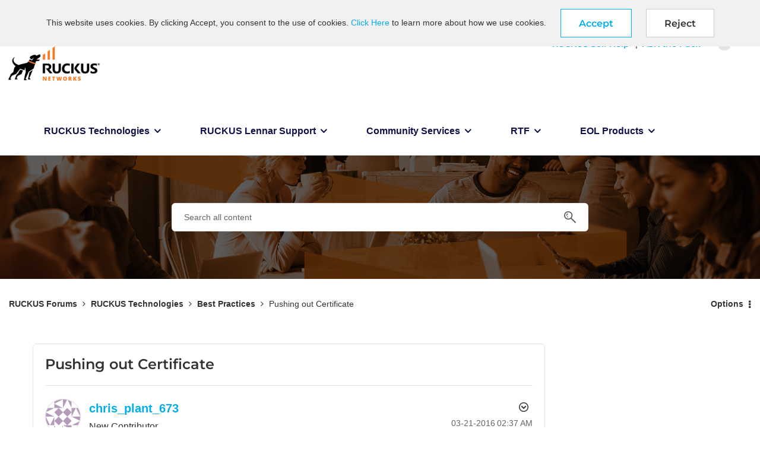

--- FILE ---
content_type: text/html;charset=UTF-8
request_url: https://community.ruckuswireless.com/t5/Wireless-Questions-and-Best/Pushing-out-Certificate/td-p/18901
body_size: 75097
content:
<!DOCTYPE html><html prefix="og: http://ogp.me/ns#" dir="ltr" lang="en" class="no-js">
	<head>
	
	<title>
	RUCKUS Forums - Pushing out Certificate - CommScope RUCKUS Community Forums
</title>
	
	
	<meta name="google-site-verification" content="8wovOX0IT2ridhvDzzHjWo6InQKcdhGwRUKTsEQsEm4" />
<!-- Google Tag Manager -->
<script>(function(w,d,s,l,i){w[l]=w[l]||[];w[l].push({'gtm.start':
new Date().getTime(),event:'gtm.js'});var f=d.getElementsByTagName(s)[0],
j=d.createElement(s),dl=l!='dataLayer'?'&l='+l:'';j.async=true;j.src=
'https://www.googletagmanager.com/gtm.js?id='+i+dl;f.parentNode.insertBefore(j,f);
})(window,document,'script','dataLayer','GTM-T43L2PN');</script>
<!-- End Google Tag Manager -->


	
	
	
	<meta content="We are at a school and run two IP ranges. One for students and the other for teachers. The default is the student range. Since everything has started" name="description"/><meta content="width=device-width, initial-scale=1.0, user-scalable=yes" name="viewport"/><meta content="2016-03-21T02:37:47-07:00" itemprop="dateModified"/><meta content="text/html; charset=UTF-8" http-equiv="Content-Type"/><link href="https://community.ruckuswireless.com/t5/Wireless-Questions-and-Best/Pushing-out-Certificate/m-p/18901#M949" rel="canonical"/>
	<meta content="https://community.ruckuswireless.com/t5/user/viewprofilepage/user-id/167" property="article:author"/><meta content="RUCKUS Community Forums" property="og:site_name"/><meta content="article" property="og:type"/><meta content="https://community.ruckuswireless.com/t5/Wireless-Questions-and-Best/Pushing-out-Certificate/m-p/18901#M949" property="og:url"/><meta content="Wireless Questions and Best Practices" property="article:section"/><meta content="We are at a school and run two IP ranges. One for students and the other for teachers. The default is the student range. Since everything has started to go through https we have had to create a certificate for filtering purposes. This is where we hit a problem. I am able to push out a certificate th..." property="og:description"/><meta content="2016-03-21T09:37:47.000Z" property="article:published_time"/><meta content="2016-03-21T02:37:47-07:00" property="article:modified_time"/><meta content="Pushing out Certificate" property="og:title"/>
	
	
		<link class="lia-link-navigation hidden live-links" title="topic Pushing out Certificate in Wireless Questions and Best Practices" type="application/rss+xml" rel="alternate" id="link" href="/qsgfx86647/rss/message?board.id=wireless&amp;message.id=949"></link>
	

	
	
	    
            	<link href="/skins/6769640/86c9a2c767378461344384581b92d182/commscope.css" rel="stylesheet" type="text/css"/>
            
	

	
	
	
	
	<link rel="shortcut icon" href="https://community.ruckuswireless.com/html/@83B4C3ABBF78F54D1D7DF6046124C016/assets/favicon.ico" />

<script language="javascript" type="text/javascript">
<!--
if("undefined"==typeof LITHIUM)var LITHIUM={};LITHIUM.Loader=function(){var d=[],b=[],a=!1,c=!1;return{onLoad:function(b){"function"===typeof b&&(!0===a?b():d.push(b))},onJsAttached:function(a){"function"===typeof a&&(!0===c?a():b.push(a))},runJsAttached:function(){c=!0;for(var a=0;a<b.length;a++)b[a]()},getOnLoadFunctions:function(){return d},setLoaded:function(){a=!0},isLoaded:function(){return a},isJsAttached:function(){return c}}}();"undefined"===typeof LITHIUM.Components&&(LITHIUM.Components={});LITHIUM.Components.render=function(d,b,a){LITHIUM.Loader.onLoad(function(){var c=LITHIUM.Components.renderUrl(d),h={type:"GET",dataType:"json"};LITHIUM.jQuery.extend(h,a||{});h.hasOwnProperty("url")||LITHIUM.jQuery.extend(h,{url:c});h.data=b;if("object"!==typeof h.data||null===h.data)h.data={};h.data.originalPageName=LITHIUM.Components.ORIGINAL_PAGE_NAME;h.data.originalPageContext=LITHIUM.Components.ORIGINAL_PAGE_CONTEXT;LITHIUM.jQuery.ajax(h)}.bind(this))};
LITHIUM.Components.renderUrl=function(d,b){var a=LITHIUM.Components.RENDER_URL;LITHIUM.jQuery.each({"component-id":d},function(b,d){a=a.replace(new RegExp("#{"+b+"}","g"),d)});"undefined"!==typeof b&&(a+="?"+LITHIUM.jQuery.param(b));return a};
LITHIUM.Components.renderInPlace=function(d,b,a,c){function h(a){var b=document.createElement("div"),d=(new Date).getTime()+Math.floor(1E7*Math.random()+1);b.setAttribute("id",d);a.parentNode.insertBefore(b,a);return d}if(c)var q=c;else!1===LITHIUM.Loader.isLoaded()&&(document.currentScript?q=h(document.currentScript):(c=document.querySelectorAll("script"),1<c.length&&(q=h(c[c.length-1]))));LITHIUM.Loader.onLoad(function(){var c=LITHIUM.jQuery,h=b||{},m=a||{},k=c("#"+q);c.extend(h,{renderedScripts:LITHIUM.RenderedScripts.toString(),
"component-id":d});c.extend(m,{success:function(a){var b=a.content;LITHIUM.AngularSupport.isAngularEnabled()&&(b=LITHIUM.AngularSupport.compile(b));k.replaceWith(b);LITHIUM.AjaxSupport.ScriptsProcessor.handleScriptEvaluation(a);(a=LITHIUM.jQuery(b).attr("id"))&&LITHIUM.jQuery("#"+a).trigger("LITHIUM:ajaxSuccess:renderInPlace",{componentId:d})},error:function(b,c,d){0===b.readyState||0===b.status?k.html(""):k.html('\x3cspan class\x3d"lia-ajax-error-text"\x3e'+a.errorMessage+"\x3c/span\x3e");k.removeClass(LITHIUM.Css.BASE_LAZY_LOAD).removeClass("lia-fa-spin")}});
k&&LITHIUM.Components.render(d,h,m)}.bind(this))};/*
 modernizr v3.3.1
 Build https://modernizr.com/download?-exiforientation-filereader-flash-setclasses-dontmin

 Copyright (c)
  Faruk Ates
  Paul Irish
  Alex Sexton
  Ryan Seddon
  Patrick Kettner
  Stu Cox
  Richard Herrera

 MIT License
 {
      "name": "EXIF Orientation",
      "property": "exiforientation",
      "tags": ["image"],
      "builderAliases": ["exif_orientation"],
      "async": true,
      "authors": ["Paul Sayre"],
      "notes": [{
        "name": "Article by Dave Perrett",
        "href": "http://recursive-design.com/blog/2012/07/28/exif-orientation-handling-is-a-ghetto/"
      },{
        "name": "Article by Calvin Hass",
        "href": "http://www.impulseadventure.com/photo/exif-orientation.html"
      }]
    }
    ! {
      "name": "Flash",
      "property": "flash",
      "tags": ["flash"],
      "polyfills": ["shumway"]
      }
      ! {
      "name": "File API",
      "property": "filereader",
      "caniuse": "fileapi",
      "notes": [{
        "name": "W3C Working Draft",
        "href": "https://www.w3.org/TR/FileAPI/"
      }],
      "tags": ["file"],
      "builderAliases": ["file_api"],
      "knownBugs": ["Will fail in Safari 5 due to its lack of support for the standards defined FileReader object"]
    }
    !*/
LITHIUM.LiModernizr=function(){(function(d,b,a){function c(g){var a=n.className,b=e._config.classPrefix||"";r&&(a=a.baseVal);e._config.enableJSClass&&(a=a.replace(new RegExp("(^|\\s)"+b+"no-js(\\s|$)"),"$1"+b+"js$2"));e._config.enableClasses&&(a+=" "+b+g.join(" "+b),r?n.className.baseVal=a:n.className=a)}function h(){return"function"!==typeof b.createElement?b.createElement(arguments[0]):r?b.createElementNS.call(b,"http://www.w3.org/2000/svg",arguments[0]):b.createElement.apply(b,arguments)}function q(){var a=
b.body;a||(a=h(r?"svg":"body"),a.fake=!0);return a}function p(a,b){if("object"==typeof a)for(var g in a)u(a,g)&&p(g,a[g]);else{a=a.toLowerCase();g=a.split(".");var l=e[g[0]];2==g.length&&(l=l[g[1]]);if("undefined"!=typeof l)return e;b="function"==typeof b?b():b;1==g.length?e[g[0]]=b:(!e[g[0]]||e[g[0]]instanceof Boolean||(e[g[0]]=new Boolean(e[g[0]])),e[g[0]][g[1]]=b);c([(b&&0!=b?"":"no-")+g.join("-")]);e._trigger(a,b)}return e}var t=[],m=[],k={_version:"3.3.1",_config:{classPrefix:"",enableClasses:!0,
enableJSClass:!0,usePrefixes:!0},_q:[],on:function(a,b){var g=this;setTimeout(function(){b(g[a])},0)},addTest:function(a,b,c){m.push({name:a,fn:b,options:c})},addAsyncTest:function(a){m.push({name:null,fn:a})}},e=function(){};e.prototype=k;e=new e;var n=b.documentElement,r="svg"===n.nodeName.toLowerCase(),u;(function(){var a={}.hasOwnProperty;u="undefined"!==typeof a&&"undefined"!==typeof a.call?function(b,g){return a.call(b,g)}:function(a,b){return b in a&&"undefined"===typeof a.constructor.prototype[b]}})();
k._l={};k.on=function(a,b){this._l[a]||(this._l[a]=[]);this._l[a].push(b);e.hasOwnProperty(a)&&setTimeout(function(){e._trigger(a,e[a])},0)};k._trigger=function(a,b){if(this._l[a]){var g=this._l[a];setTimeout(function(){var a;for(a=0;a<g.length;a++){var c=g[a];c(b)}},0);delete this._l[a]}};e._q.push(function(){k.addTest=p});e.addAsyncTest(function(){LITHIUM.Loader.onLoad(function(){var a=b.createElement("img");a.onerror=function(){p("exiforientation",!1,{aliases:["exif-orientation"]});b.body.removeChild(a)};
a.onload=function(){p("exiforientation",2!==a.width,{aliases:["exif-orientation"]});b.body.removeChild(a)};a.src="[data-uri]\x3d\x3d";
b.body&&(a.setAttribute("style","position: absolute; left: -9999;"),b.body.appendChild(a))})});e.addAsyncTest(function(){var a=function(a){n.contains(a)||n.appendChild(a)},c=function(a,b){var c=!!a;c&&(c=new Boolean(c),c.blocked="blocked"===a);p("flash",function(){return c});if(b&&f.contains(b)){for(;b.parentNode!==f;)b=b.parentNode;f.removeChild(b)}};try{var e="ActiveXObject"in d&&"Pan"in new d.ActiveXObject("ShockwaveFlash.ShockwaveFlash")}catch(v){}if(!("plugins"in navigator&&"Shockwave Flash"in
navigator.plugins||e)||r)c(!1);else{var l=h("embed"),f=q(),k;l.type="application/x-shockwave-flash";f.appendChild(l);if("Pan"in l||e){var m=function(){a(f);if(!n.contains(f))return f=b.body||f,l=h("embed"),l.type="application/x-shockwave-flash",f.appendChild(l),setTimeout(m,1E3);n.contains(l)?(k=l.style.cssText,""!==k?c("blocked",l):c(!0,l)):c("blocked");f.fake&&f.parentNode&&f.parentNode.removeChild(f)};setTimeout(m,10)}else a(f),c("blocked",l),f.fake&&f.parentNode&&f.parentNode.removeChild(f)}});
e.addTest("filereader",!!(d.File&&d.FileList&&d.FileReader));(function(){var a,b;for(b in m)if(m.hasOwnProperty(b)){var c=[];var d=m[b];if(d.name&&(c.push(d.name.toLowerCase()),d.options&&d.options.aliases&&d.options.aliases.length))for(a=0;a<d.options.aliases.length;a++)c.push(d.options.aliases[a].toLowerCase());d="function"===typeof d.fn?d.fn():d.fn;for(a=0;a<c.length;a++){var f=c[a];f=f.split(".");1===f.length?e[f[0]]=d:(!e[f[0]]||e[f[0]]instanceof Boolean||(e[f[0]]=new Boolean(e[f[0]])),e[f[0]][f[1]]=
d);t.push((d?"":"no-")+f.join("-"))}}})();c(t);delete k.addTest;delete k.addAsyncTest;for(a=0;a<e._q.length;a++)e._q[a]();LITHIUM.Modernizr=e})(window,document)}();(function(){LITHIUM.Globals=function(){var d={};return{preventGlobals:function(b){for(var a=0;a<b.length;a++){var c=b[a];c in window&&void 0!==window[c]&&(d[c]=window[c],window[c]=void 0)}},restoreGlobals:function(b){for(var a=0;a<b.length;a++){var c=b[a];d.hasOwnProperty(c)&&(window[c]=d[c])}}}}()})();(function(){LITHIUM.EarlyEventCapture=function(d,b,a){if(void 0===LITHIUM.jQuery||!0!==LITHIUM.jQuery.isReady||!LITHIUM.Loader.isJsAttached()){var c=d.getAttribute("data-lia-early-event-captured");if(!0===a&&!0!==c||!0===a)d.setAttribute("data-lia-early-event-captured",!0),LITHIUM.Loader.onJsAttached(function(){var a=LITHIUM.jQuery;a(function(){a(d).trigger(b)})});return!1}return!0}})();(function(d){Element.prototype.matches||(Element.prototype.matches=Element.prototype.msMatchesSelector||Element.prototype.webkitMatchesSelector);Element.prototype.closest||(Element.prototype.closest=function(b){var a=this;do{if(a.matches(b))return a;a=a.parentElement||a.parentNode}while(null!==a&&1===a.nodeType);return null})})(LITHIUM.jQuery);window.FileAPI = { jsPath: '/html/assets/js/vendor/ng-file-upload-shim/' };
LITHIUM.PrefetchData = {"Components":{},"commonResults":{}};
LITHIUM.DEBUG = false;
LITHIUM.CommunityJsonObject = {
  "Validation" : {
    "image.description" : {
      "min" : 0,
      "max" : 1000,
      "isoneof" : [ ],
      "type" : "string"
    },
    "tkb.toc_maximum_heading_level" : {
      "min" : 1,
      "max" : 6,
      "isoneof" : [ ],
      "type" : "integer"
    },
    "tkb.toc_heading_list_style" : {
      "min" : 0,
      "max" : 50,
      "isoneof" : [
        "disc",
        "circle",
        "square",
        "none"
      ],
      "type" : "string"
    },
    "blog.toc_maximum_heading_level" : {
      "min" : 1,
      "max" : 6,
      "isoneof" : [ ],
      "type" : "integer"
    },
    "tkb.toc_heading_indent" : {
      "min" : 5,
      "max" : 50,
      "isoneof" : [ ],
      "type" : "integer"
    },
    "blog.toc_heading_indent" : {
      "min" : 5,
      "max" : 50,
      "isoneof" : [ ],
      "type" : "integer"
    },
    "blog.toc_heading_list_style" : {
      "min" : 0,
      "max" : 50,
      "isoneof" : [
        "disc",
        "circle",
        "square",
        "none"
      ],
      "type" : "string"
    }
  },
  "User" : {
    "settings" : {
      "imageupload.legal_file_extensions" : "*.jpg;*.JPG;*.jpeg;*.JPEG;*.gif;*.GIF;*.png;*.PNG",
      "config.enable_avatar" : true,
      "integratedprofile.show_klout_score" : true,
      "layout.sort_view_by_last_post_date" : true,
      "layout.friendly_dates_enabled" : false,
      "profileplus.allow.anonymous.scorebox" : false,
      "tkb.message_sort_default" : "views",
      "layout.format_pattern_date" : "MM-dd-yyyy",
      "config.require_search_before_post" : "off",
      "isUserLinked" : false,
      "integratedprofile.cta_add_topics_dismissal_timestamp" : -1,
      "layout.message_body_image_max_size" : 1000,
      "profileplus.everyone" : false,
      "integratedprofile.cta_connect_wide_dismissal_timestamp" : -1,
      "blog.toc_maximum_heading_level" : "",
      "integratedprofile.hide_social_networks" : false,
      "blog.toc_heading_indent" : "",
      "contest.entries_per_page_num" : 20,
      "layout.messages_per_page_linear" : 5,
      "integratedprofile.cta_manage_topics_dismissal_timestamp" : -1,
      "profile.shared_profile_test_group" : false,
      "integratedprofile.cta_personalized_feed_dismissal_timestamp" : -1,
      "integratedprofile.curated_feed_size" : 10,
      "contest.one_kudo_per_contest" : false,
      "integratedprofile.enable_social_networks" : false,
      "integratedprofile.my_interests_dismissal_timestamp" : -1,
      "profile.language" : "en",
      "layout.friendly_dates_max_age_days" : 31,
      "layout.threading_order" : "thread_ascending",
      "blog.toc_heading_list_style" : "disc",
      "useRecService" : false,
      "layout.module_welcome" : "<h2>Welcome to RUCKUS Community!<\/h2>\r\n<p>If you have questions to ask, problems to report, or other feedback to give, you've come to the right place.<br />Our team does our very best to help out as fast as we can.<\/p>",
      "imageupload.max_uploaded_images_per_upload" : 25,
      "imageupload.max_uploaded_images_per_user" : 1000,
      "integratedprofile.connect_mode" : "",
      "tkb.toc_maximum_heading_level" : "2",
      "tkb.toc_heading_list_style" : "disc",
      "sharedprofile.show_hovercard_score" : true,
      "config.search_before_post_scope" : "community",
      "tkb.toc_heading_indent" : "15",
      "p13n.cta.recommendations_feed_dismissal_timestamp" : -1,
      "imageupload.max_file_size" : 3072,
      "layout.show_batch_checkboxes" : false,
      "integratedprofile.cta_connect_slim_dismissal_timestamp" : -1
    },
    "isAnonymous" : true,
    "policies" : {
      "image-upload.process-and-remove-exif-metadata" : false
    },
    "registered" : false,
    "emailRef" : "",
    "id" : -1,
    "login" : "Anonymous"
  },
  "Server" : {
    "communityPrefix" : "/qsgfx86647",
    "nodeChangeTimeStamp" : 1769033628311,
    "tapestryPrefix" : "/t5",
    "deviceMode" : "DESKTOP",
    "responsiveDeviceMode" : "DESKTOP",
    "membershipChangeTimeStamp" : "0",
    "version" : "25.12",
    "branch" : "25.12-release",
    "showTextKeys" : false
  },
  "Config" : {
    "phase" : "prod",
    "integratedprofile.cta.reprompt.delay" : 30,
    "profileplus.tracking" : {
      "profileplus.tracking.enable" : false,
      "profileplus.tracking.click.enable" : false,
      "profileplus.tracking.impression.enable" : false
    },
    "app.revision" : "2512231126-s6f44f032fc-b18",
    "navigation.manager.community.structure.limit" : "1000"
  },
  "Activity" : {
    "Results" : [ ]
  },
  "NodeContainer" : {
    "viewHref" : "https://community.ruckuswireless.com/t5/RUCKUS-Technologies-and-Products/ct-p/ruckus-tecnologies",
    "description" : "",
    "id" : "ruckus-tecnologies",
    "shortTitle" : "RUCKUS Technologies",
    "title" : "RUCKUS Technologies and Products",
    "nodeType" : "category"
  },
  "Page" : {
    "skins" : [
      "commscope",
      "theme_hermes",
      "responsive_peak"
    ],
    "authUrls" : {
      "loginUrl" : "/plugins/common/feature/oidcss/sso_login_redirect/providerid/default?referer=https%3A%2F%2Fcommunity.ruckuswireless.com%2Ft5%2FWireless-Questions-and-Best%2FPushing-out-Certificate%2Ftd-p%2F18901",
      "loginUrlNotRegistered" : "/plugins/common/feature/oidcss/sso_login_redirect/providerid/default?redirectreason=notregistered&referer=https%3A%2F%2Fcommunity.ruckuswireless.com%2Ft5%2FWireless-Questions-and-Best%2FPushing-out-Certificate%2Ftd-p%2F18901",
      "loginUrlNotRegisteredDestTpl" : "/plugins/common/feature/oidcss/sso_login_redirect/providerid/default?redirectreason=notregistered&referer=%7B%7BdestUrl%7D%7D"
    },
    "name" : "ForumTopicPage",
    "rtl" : false,
    "object" : {
      "viewHref" : "/t5/Wireless-Questions-and-Best/Pushing-out-Certificate/td-p/18901",
      "subject" : "Pushing out Certificate",
      "id" : 18901,
      "page" : "ForumTopicPage",
      "type" : "Thread"
    }
  },
  "WebTracking" : {
    "Activities" : { },
    "path" : "Community:RUCKUS Forums/Category:RUCKUS Technologies/Board:Best Practices/Message:Pushing out Certificate"
  },
  "Feedback" : {
    "targeted" : { }
  },
  "Seo" : {
    "markerEscaping" : {
      "pathElement" : {
        "prefix" : "@",
        "match" : "^[0-9][0-9]$"
      },
      "enabled" : false
    }
  },
  "TopLevelNode" : {
    "viewHref" : "https://community.ruckuswireless.com/",
    "description" : "RUCKUS Forums is a community discussion platform for questions and answers on all things RUCKUS, from configuring your RUCKUS APs, controllers and switches, to best practices on Wi-Fi design, config and troubleshooting.",
    "id" : "qsgfx86647",
    "shortTitle" : "RUCKUS Forums",
    "title" : "CommScope RUCKUS Community Forums",
    "nodeType" : "Community"
  },
  "Community" : {
    "viewHref" : "https://community.ruckuswireless.com/",
    "integratedprofile.lang_code" : "en",
    "integratedprofile.country_code" : "US",
    "id" : "qsgfx86647",
    "shortTitle" : "RUCKUS Forums",
    "title" : "CommScope RUCKUS Community Forums"
  },
  "CoreNode" : {
    "conversationStyle" : "forum",
    "viewHref" : "https://community.ruckuswireless.com/t5/Wireless-Questions-and-Best/bd-p/wireless",
    "settings" : { },
    "description" : "RUCKUS offers a number of Best Practice Guides for all aspects of Wi-Fi system design, installation, configuration, management and maintenance.",
    "id" : "wireless",
    "shortTitle" : "Best Practices",
    "title" : "Wireless Questions and Best Practices",
    "nodeType" : "Board",
    "ancestors" : [
      {
        "viewHref" : "https://community.ruckuswireless.com/t5/RUCKUS-Technologies-and-Products/ct-p/ruckus-tecnologies",
        "description" : "",
        "id" : "ruckus-tecnologies",
        "shortTitle" : "RUCKUS Technologies",
        "title" : "RUCKUS Technologies and Products",
        "nodeType" : "category"
      },
      {
        "viewHref" : "https://community.ruckuswireless.com/",
        "description" : "RUCKUS Forums is a community discussion platform for questions and answers on all things RUCKUS, from configuring your RUCKUS APs, controllers and switches, to best practices on Wi-Fi design, config and troubleshooting.",
        "id" : "qsgfx86647",
        "shortTitle" : "RUCKUS Forums",
        "title" : "CommScope RUCKUS Community Forums",
        "nodeType" : "Community"
      }
    ]
  }
};
LITHIUM.Components.RENDER_URL = "/t5/util/componentrenderpage/component-id/#{component-id}?render_behavior=raw";
LITHIUM.Components.ORIGINAL_PAGE_NAME = 'forums/v5/ForumTopicPage';
LITHIUM.Components.ORIGINAL_PAGE_ID = 'ForumTopicPage';
LITHIUM.Components.ORIGINAL_PAGE_CONTEXT = '[base64].';
LITHIUM.Css = {
  "BASE_DEFERRED_IMAGE" : "lia-deferred-image",
  "BASE_BUTTON" : "lia-button",
  "BASE_SPOILER_CONTAINER" : "lia-spoiler-container",
  "BASE_TABS_INACTIVE" : "lia-tabs-inactive",
  "BASE_TABS_ACTIVE" : "lia-tabs-active",
  "BASE_AJAX_REMOVE_HIGHLIGHT" : "lia-ajax-remove-highlight",
  "BASE_FEEDBACK_SCROLL_TO" : "lia-feedback-scroll-to",
  "BASE_FORM_FIELD_VALIDATING" : "lia-form-field-validating",
  "BASE_FORM_ERROR_TEXT" : "lia-form-error-text",
  "BASE_FEEDBACK_INLINE_ALERT" : "lia-panel-feedback-inline-alert",
  "BASE_BUTTON_OVERLAY" : "lia-button-overlay",
  "BASE_TABS_STANDARD" : "lia-tabs-standard",
  "BASE_AJAX_INDETERMINATE_LOADER_BAR" : "lia-ajax-indeterminate-loader-bar",
  "BASE_AJAX_SUCCESS_HIGHLIGHT" : "lia-ajax-success-highlight",
  "BASE_CONTENT" : "lia-content",
  "BASE_JS_HIDDEN" : "lia-js-hidden",
  "BASE_AJAX_LOADER_CONTENT_OVERLAY" : "lia-ajax-loader-content-overlay",
  "BASE_FORM_FIELD_SUCCESS" : "lia-form-field-success",
  "BASE_FORM_WARNING_TEXT" : "lia-form-warning-text",
  "BASE_FORM_FIELDSET_CONTENT_WRAPPER" : "lia-form-fieldset-content-wrapper",
  "BASE_AJAX_LOADER_OVERLAY_TYPE" : "lia-ajax-overlay-loader",
  "BASE_FORM_FIELD_ERROR" : "lia-form-field-error",
  "BASE_SPOILER_CONTENT" : "lia-spoiler-content",
  "BASE_FORM_SUBMITTING" : "lia-form-submitting",
  "BASE_EFFECT_HIGHLIGHT_START" : "lia-effect-highlight-start",
  "BASE_FORM_FIELD_ERROR_NO_FOCUS" : "lia-form-field-error-no-focus",
  "BASE_EFFECT_HIGHLIGHT_END" : "lia-effect-highlight-end",
  "BASE_SPOILER_LINK" : "lia-spoiler-link",
  "BASE_DISABLED" : "lia-link-disabled",
  "FACEBOOK_LOGOUT" : "lia-component-users-action-logout",
  "FACEBOOK_SWITCH_USER" : "lia-component-admin-action-switch-user",
  "BASE_FORM_FIELD_WARNING" : "lia-form-field-warning",
  "BASE_AJAX_LOADER_FEEDBACK" : "lia-ajax-loader-feedback",
  "BASE_AJAX_LOADER_OVERLAY" : "lia-ajax-loader-overlay",
  "BASE_LAZY_LOAD" : "lia-lazy-load"
};
(function() { if (!window.LITHIUM_SPOILER_CRITICAL_LOADED) { window.LITHIUM_SPOILER_CRITICAL_LOADED = true; window.LITHIUM_SPOILER_CRITICAL_HANDLER = function(e) { if (!window.LITHIUM_SPOILER_CRITICAL_LOADED) return; if (e.target.classList.contains('lia-spoiler-link')) { var container = e.target.closest('.lia-spoiler-container'); if (container) { var content = container.querySelector('.lia-spoiler-content'); if (content) { if (e.target.classList.contains('open')) { content.style.display = 'none'; e.target.classList.remove('open'); } else { content.style.display = 'block'; e.target.classList.add('open'); } } e.preventDefault(); return false; } } }; document.addEventListener('click', window.LITHIUM_SPOILER_CRITICAL_HANDLER, true); } })();
LITHIUM.noConflict = true;
LITHIUM.useCheckOnline = false;
LITHIUM.RenderedScripts = [
  "prism.js",
  "plugin.js",
  "jquery.fileupload.js",
  "DataHandler.js",
  "jquery.ui.widget.js",
  "Cache.js",
  "jquery.ui.mouse.js",
  "LazyLoadComponent.js",
  "NoConflict.js",
  "plugin.js",
  "jquery.lithium-toastmessage.js",
  "jquery.tokeninput-1.6.2.js",
  "plugin.js",
  "jquery.autocomplete.js",
  "plugin.js",
  "tinymce-patched.js",
  "Namespace.js",
  "Loader.js",
  "jquery.json-2.6.0.js",
  "Dialog.js",
  "jquery.viewport-1.0.js",
  "plugin.js",
  "jquery.tmpl-1.1.1.js",
  "AjaxSupport.js",
  "BlockEvents.js",
  "aws-sdk.js",
  "InformationBox.js",
  "Globals.js",
  "DeferredImages.js",
  "jquery.placeholder-2.0.7.js",
  "Link.js",
  "en.js",
  "plugin.js",
  "plugin.js",
  "InlineMessageReplyEditor.js",
  "plugin.js",
  "plugin.js",
  "jquery.ajax-cache-response-1.0.js",
  "ActiveCast3.js",
  "InlineMessageReplyContainer.js",
  "en.js",
  "SearchForm.js",
  "plugin.js",
  "Components.js",
  "plugin.js",
  "SpoilerToggle.js",
  "en.js",
  "Lithium.js",
  "Sandbox.js",
  "jquery.blockui.js",
  "en.js",
  "plugin.js",
  "jquery.position-toggle-1.0.js",
  "MessageEditor.js",
  "Auth.js",
  "brightcove_uploader.js",
  "jquery.iframe-shim-1.0.js",
  "jquery.appear-1.1.1.js",
  "plugin.js",
  "jquery.lithium-selector-extensions.js",
  "ResizeSensor.js",
  "MessagePreSnippet.js",
  "en.js",
  "jquery.clone-position-1.0.js",
  "ElementQueries.js",
  "en.js",
  "plugin.js",
  "jquery.js",
  "en.js",
  "DropDownMenu.js",
  "jquery.hoverIntent-r6.js",
  "jquery.ui.dialog.js",
  "plugin.js",
  "jquery.ui.position.js",
  "ThreadedDetailMessageList.js",
  "PartialRenderProxy.js",
  "EarlyEventCapture.js",
  "en.js",
  "jquery.function-utils-1.0.js",
  "Placeholder.js",
  "TinyMceEditor.js",
  "TokenInputAutoComplete.js",
  "LiModernizr.js",
  "plugin.js",
  "jquery.css-data-1.0.js",
  "Forms.js",
  "plugin.js",
  "jquery.scrollTo.js",
  "InputEditForm.js",
  "plugin.js",
  "ProductsField.js",
  "AjaxFeedback.js",
  "ForceLithiumJQuery.js",
  "en.js",
  "jquery.effects.core.js",
  "plugin.js",
  "jquery.ui.core.js",
  "jquery.effects.slide.js",
  "en.js",
  "Text.js",
  "jquery.tools.tooltip-1.2.6.js",
  "Tooltip.js",
  "Throttle.js",
  "jquery.ui.draggable.js",
  "jquery.iframe-transport.js",
  "jquery.delayToggle-1.0.js",
  "plugin.js",
  "DropDownMenuVisibilityHandler.js",
  "KeepSessionAlive.js",
  "Events.js",
  "json2.js",
  "MessageBodyDisplay.js",
  "theme.js",
  "FieldSet.js",
  "InlineMessageEditor.js",
  "ElementMethods.js",
  "plugin.js",
  "AutoComplete.js",
  "plugin.js",
  "Video.js",
  "HelpIcon.js",
  "PolyfillsAll.js",
  "SearchAutoCompleteToggle.js",
  "jquery.ui.resizable.js"
];(function(){LITHIUM.AngularSupport=function(){function g(a,c){a=a||{};for(var b in c)"[object object]"===Object.prototype.toString.call(c[b])?a[b]=g(a[b],c[b]):a[b]=c[b];return a}var d,f,b={coreModule:"li.community",coreModuleDeps:[],noConflict:!0,bootstrapElementSelector:".lia-page .min-width .lia-content",bootstrapApp:!0,debugEnabled:!1,useCsp:!0,useNg2:!1},k=function(){var a;return function(b){a||(a=document.createElement("a"));a.href=b;return a.href}}();LITHIUM.Angular={};return{preventGlobals:LITHIUM.Globals.preventGlobals,
restoreGlobals:LITHIUM.Globals.restoreGlobals,init:function(){var a=[],c=document.querySelector(b.bootstrapElementSelector);a.push(b.coreModule);b.customerModules&&0<b.customerModules.length&&a.concat(b.customerModules);b.useCsp&&(c.setAttribute("ng-csp","no-unsafe-eval"),c.setAttribute("li-common-non-bindable",""));d=LITHIUM.angular.module(b.coreModule,b.coreModuleDeps);d.config(["$locationProvider","$provide","$injector","$logProvider","$compileProvider","$qProvider","$anchorScrollProvider",function(a,
c,e,d,f,g,h){h.disableAutoScrolling();h=document.createElement("base");h.setAttribute("href",k(location));document.getElementsByTagName("head")[0].appendChild(h);window.history&&window.history.pushState&&a.html5Mode({enabled:!0,requireBase:!0,rewriteLinks:!1}).hashPrefix("!");d.debugEnabled(b.debugEnabled);f.debugInfoEnabled(b.debugEnabled);e.has("$uibModal")&&c.decorator("$uibModal",["$delegate",function(a){var b=a.open;a.open=function(a){a.backdropClass=(a.backdropClass?a.backdropClass+" ":"")+
"lia-modal-backdrop";a.windowClass=(a.windowClass?a.windowClass+" ":"")+"lia-modal-window";return b(a)};return a}]);e.has("uibDropdownConfig")&&(e.get("uibDropdownConfig").openClass="lia-dropdown-open");e.has("uibButtonConfig")&&(e.get("uibButtonConfig").activeClass="lia-link-active");g.errorOnUnhandledRejections(!1)}]);if(b.bootstrapApp)f=b.useNg2?LITHIUM.Angular.upgradeAdapter.bootstrap(c,a):LITHIUM.angular.bootstrap(c,a);else LITHIUM.Loader.onLoad(function(){f=LITHIUM.angular.element(c).injector()});
LITHIUM.Angular.app=d},compile:function(a){void 0===a&&(a=document.querySelector(b.bootstrapElementSelector));var c;if(void 0===a||""===a)return a;f.invoke(["$rootScope","$compile",function(b,d){try{var e=LITHIUM.angular.element(a)}catch(l){e=LITHIUM.angular.element("\x3cli:safe-wrapper\x3e"+a+"\x3c/li:safe-wrapper\x3e")}e.attr("li-common-non-bindable","");c=d(e)(b);b.$digest()}]);return c},isAngularEnabled:function(){return void 0!==d},updateLocationUrl:function(a,b){f.invoke(["$location","$rootScope",
"$browser",function(c,d,e){a=""===a?"?":a;c.url(a,b);d.$apply()}])},setOptions:function(a){return g(b,a)},getOptions:function(){return b},initGlobal:function(a){LITHIUM.angular=a;b.useNg2&&(LITHIUM.Angular.upgradeAdapter=new ng.upgrade.UpgradeAdapter)}}}()})();(function(){LITHIUM.ScriptLoader=function(){function d(a){a in e||(e[a]={loaded:!1});return e[a]}function f(){g.filter(function(a){return!a.loaded}).forEach(function(a){var b=!0;a.labels.forEach(function(a){!1===d(a).loaded&&(b=!1)});b&&(a.loaded=!0,a.callback())})}var e={},g=[];return{load:function(a){a.forEach(function(a){var b=document.getElementsByTagName("head")[0]||document.documentElement,c=document.createElement("script");c.src=a.url;c.async=!1;a.crossorigin&&a.integrity&&(c.setAttribute("crossorigin",
a.crossorigin),c.setAttribute("integrity",a.integrity));b.insertBefore(c,b.firstChild);d(a.label)})},setLoaded:function(a){d(a).loaded=!0;f()},ready:function(a,b){g.push({labels:a,callback:b,loaded:!1});f()}}}()})();LITHIUM.ScriptLoader.load([{"name":"lia-scripts-common-min.js","label":"common","url":"/t5/scripts/ACE8CCA3F310751C62BE104C038C11AF/lia-scripts-common-min.js"},{"name":"lia-scripts-body-min.js","label":"body","url":"/t5/scripts/28CC887403FC61E45A98876C2D4008D2/lia-scripts-body-min.js"},{"name":"lia-scripts-angularjs-min.js","label":"angularjs","url":"/t5/scripts/00A777938B56ECCE5DB9E6C80A2C3591/lia-scripts-angularjs-min.js"},{"name":"lia-scripts-angularjsModules-min.js","label":"angularjsModules","url":"/t5/scripts/1EB820CCA0D9B154026BC7E2D2407B72/lia-scripts-angularjsModules-min.js"}]);
// -->
</script></head>
	<body class="lia-board lia-user-status-anonymous ForumTopicPage lia-body lia-a11y" id="lia-body">
	
	
	<div id="CE7-201-7" class="ServiceNodeInfoHeader">
</div>
	
	
	
	

	<div class="lia-page">
		<center>
			
				<!-- Google Tag Manager (noscript) -->
<noscript><iframe src=https://www.googletagmanager.com/ns.html?id=GTM-T43L2PN
height="0" width="0" style="display:none;visibility:hidden"></iframe></noscript>
<!-- End Google Tag Manager (noscript) -->

					
	
	<div class="MinimumWidthContainer">
		<div class="min-width-wrapper">
			<div class="min-width">		
				
						<div class="lia-content">
                            
							
							<div class="lia-cookie-banner-alert lia-component-gdprcookiebanner-widget-cookie-banner-alert">
    <div class="lia-cookie-banner-alert-text-v1">
		This website uses cookies. By clicking Accept, you consent to the use of cookies. <a target="_blank" href="https://www.commscope.com/about-us/privacy-statement/">Click Here</a> to learn more about how we use cookies.
		<div class="lia-cookie-banner-alert-accept">
			<span class="lia-button-wrapper lia-button-wrapper-primary"><a class="lia-button lia-button-primary lia-cookie-banner-alert-accept lia-link-ticket-post-action" role="button" data-lia-action-token="njWVZ02BMpUfYyfNfFiZfkeVNqE7rpCBnMOMwIu2xLk." rel="nofollow" id="link_0" href="https://community.ruckuswireless.com/t5/forums/v5/forumtopicpage.cookiebanneralertv1.link:acceptcookieevent?t:ac=board-id/wireless/thread-id/949&amp;t:cp=gdprcookiebanner/contributions/cookiebannercontributionpage"><span>Accept</span></a></span>
		</div>
		<div class="lia-cookie-banner-alert-reject">
			<span class="lia-button-wrapper lia-button-wrapper-secondary"><a class="lia-button lia-button-secondary lia-cookie-banner-alert-reject lia-link-ticket-post-action" role="button" data-lia-action-token="RgLsDUDO7ck5lwFSRWVo0ukgMBcausyv3zxPQV7G9QQ." rel="nofollow" id="link_1" href="https://community.ruckuswireless.com/t5/forums/v5/forumtopicpage.cookiebanneralertv1.link_0:rejectcookieevent?t:ac=board-id/wireless/thread-id/949&amp;t:cp=gdprcookiebanner/contributions/cookiebannercontributionpage">Reject</a></span>
		</div>
	</div>
</div>
							
		
	<div class="lia-quilt lia-quilt-forum-topic-page lia-quilt-layout-two-column-main-side lia-top-quilt lia-forum-topic-page-gte-5">
	<div class="lia-quilt-row lia-quilt-row-header">
		<div class="lia-quilt-column lia-quilt-column-24 lia-quilt-column-single lia-quilt-column-common-header">
			<div class="lia-quilt-column-alley lia-quilt-column-alley-single">
	
		
			<div class="lia-quilt lia-quilt-header lia-quilt-layout-custom-community-header lia-component-quilt-header">
	<div class="lia-quilt-row lia-quilt-row-header-ruckus-quicklinks">
		<div class="lia-quilt-column lia-quilt-column-24 lia-quilt-column-single lia-quilt-column-header-ruckus-quicklinks-content">
			<div class="lia-quilt-column-alley lia-quilt-column-alley-single">
	
		
			<nav class="c_quicklinks-list show-desktop" id="c_ruckus-quicklinks-nav">
    <ul>
            <li>
                <a href="https://support.ruckuswireless.com/">Back to Support Portal</a>
            </li>
<!--
            <li>
                <a href="#">Purchase Support</a>
            </li>
            <li>
                <a href="#">Programs</a>
            </li>
            <li>
                <a href="#">Renewals</a>
            </li>
            <li>
                <a href="#">Contact</a>
            </li>
            <li>
                <a href="#">About</a>
            </li>
            <li class="show-partner">
                <a href="http://partners.ruckuswireless.com">Partner Portal</a>
            </li>
            <li class="class-liman">
                <a href="https://support.ruckuswireless.com/liman">LiMAN</a>
            </li>
            <li class="has-dropdown">
                <a href="" class="show-kumo has-dropdown-link" onclick="javascript:void(0)">
                    <img src="https://community.ruckuswireless.com/html/@0FB5FC550AE32A5F8700C8A6B64D8FB7/assets/icon_ruckus_cloud.png" alt="Ruckus Cloud"/>
                    Cloud
                </a>
                <ul class="dropdown">
                    <li>
                        <a href="https://status.ruckus.cloud/" target="_blank">
                            Ruckus Cloud Status
                        </a>
                    </li>
                    <li>
                        <a href="https://support.ruckuswireless.com/cloud/about?instance=na" target="_blank">
                            Ruckus Cloud US
                        </a>
                    </li>
                    <li>
                        <a href="https://support.ruckuswireless.com/cloud/about?instance=eu" target="_blank">
                            Ruckus Cloud EU
                        </a>
                    </li>
                    <li>
                        <a href="https://support.ruckuswireless.com/cloud/about?instance=asia" target="_blank">
                            Ruckus Cloud ASIA
                        </a>
                    </li>
                    <li>
                        <a href="https://support.ruckuswireless.com/analytics/about?instance=na" target="_blank">
                            Ruckus Analytics US
                        </a>
                    </li>
                    <li>
                        <a href="https://support.ruckuswireless.com/analytics/about?instance=eu" target="_blank">
                            Ruckus Analytics EU
                        </a>
                    </li>
                    <li>
                        <a href="https://support.ruckuswireless.com/analytics/about?instance=asia" target="_blank">
                            Ruckus Analytics ASIA
                        </a>
                    </li>
-->
<!-- removed per Alan Brown, dfeasey 20230619 -->
<!--
                    <li>
                        <a href="https://support.ruckuswireless.com/cloud/about?instance=lte" target="_blank">
                            Ruckus LTE
                        </a>
                    </li>
-->
                </ul>
            </li>
    </ul>
</nav>
		
	
	
</div>
		</div>
	</div><div class="lia-quilt-row lia-quilt-row-header-ruckus-top-nav">
		<div class="lia-quilt-column lia-quilt-column-24 lia-quilt-column-single lia-quilt-column-header-ruckus-top-nav-content">
			<div class="lia-quilt-column-alley lia-quilt-column-alley-single">
	
		
			<a href="/"><img alt="Ruckus Wireless" src="https://community.ruckuswireless.com/html/@9C54897D9164FECB7D103C2C07DAB6A9/assets/RUCKUS-Networks-Logos-artwork_black-orange.png" height="90px"/></a>



		
	
	

	
		<div class="custom-community-header-right">
			
		
			<div class="custom-community-header-user-navigation">
        <a class="header-navigation-user-link" href="/t5/RUCKUS-Self-Help/bd-p/ruckusselfhelppublic">
            RUCKUS Self Help
        </a>
|&nbsp;&nbsp;

        <a class="header-navigation-user-link" href="/t5/forums/postpage/choose-node/true/interaction-style/forum/override-styles/true">
            ASK the Pack
        </a>


<a class="lia-link-navigation login-link lia-authentication-link lia-component-users-action-login" rel="nofollow" id="loginPageV2_a585769a236e49" href="/plugins/common/feature/oidcss/sso_login_redirect/providerid/default?referer=https%3A%2F%2Fcommunity.ruckuswireless.com%2Ft5%2FWireless-Questions-and-Best%2FPushing-out-Certificate%2Ftd-p%2F18901">Sign In</a></div>

		
	
		</div>
	
	
</div>
		</div>
	</div><div class="lia-quilt-row lia-quilt-row-header-top">
		<div class="lia-quilt-column lia-quilt-column-24 lia-quilt-column-single lia-quilt-column-header-top-content">
			<div class="lia-quilt-column-alley lia-quilt-column-alley-single">
	
		<div class="custom-community-header-left">
			
		
			<div class="lia-slide-out-nav-menu lia-component-common-widget-slide-out-nav-menu">
    <button li-bindable="" li-common-element-hook="navMenuTriggerElement" class="lia-slide-menu-trigger lia-slide-out-nav-menu-wrapper">
        <div ng-non-bindable="" class="lia-slide-out-nav-menu-title">
            Browse
        </div>
    </button>
    <li:common-slide-menu li-bindable="" trigger-element="navMenuTriggerElement" li-direction="left" style="display:none">
        <div class="lia-quilt lia-quilt-navigation-slide-out-menu lia-quilt-layout-one-column">
	<div class="lia-quilt-row lia-quilt-row-header">
		<div class="lia-quilt-column lia-quilt-column-24 lia-quilt-column-single lia-quilt-column-common-header lia-mark-empty">
			
		</div>
	</div><div class="lia-quilt-row lia-quilt-row-main">
		<div class="lia-quilt-column lia-quilt-column-24 lia-quilt-column-single lia-quilt-column-main-content">
			<div class="lia-quilt-column-alley lia-quilt-column-alley-single">
	
		
			<li:community-navigation class="lia-component-community-widget-navigation" li-bindable="" li-instance="0" componentId="community.widget.navigation" mode="default"></li:community-navigation>
		
	
	
</div>
		</div>
	</div><div class="lia-quilt-row lia-quilt-row-footer">
		<div class="lia-quilt-column lia-quilt-column-24 lia-quilt-column-single lia-quilt-column-common-footer lia-mark-empty">
			
		</div>
	</div>
</div>
    </li:common-slide-menu>
</div>
		
	
		</div>
	
	
</div>
		</div>
	</div><div class="lia-quilt-row lia-quilt-row-header-navigation">
		<div class="lia-quilt-column lia-quilt-column-24 lia-quilt-column-single lia-quilt-column-header-navigation-content">
			<div class="lia-quilt-column-alley lia-quilt-column-alley-single">
	
		
			 

<div class="custom-community-header-navigation-v2"> <ul> <li class="community-link"><a href="/">Community</a></li> <li class="has-children"> <a href="/t5/RUCKUS-Technologies-and-Products/ct-p/ruckus-tecnologies">RUCKUS Technologies</a> <ul class="custom-community-header-sub-navigation"> <li class="depth2 "> <a href="/t5/RUCKUS-Self-Help/bd-p/ruckusselfhelppublic" class="nav-category">RUCKUS Self-Help</a> </li> <li class="depth2 "> <a href="/t5/Admin-and-Licensing/bd-p/admin-licensing" class="nav-category">Admin and Licensing</a> </li> <li class="depth2 "> <a href="/t5/Access-Points-Indoor-and-Outdoor/bd-p/access-points" class="nav-category">Access Points</a> </li> <li class="depth2 "> <a href="/t5/ICX-Switches/bd-p/switches" class="nav-category">ICX Switches</a> </li> <li class="depth2 "> <a href="/t5/RUCKUS-Edge/bd-p/ruckus-edge" class="nav-category">Edge</a> </li> <li class="depth2 "> <a href="/t5/RUCKUS-One/bd-p/ruckus-one" class="nav-category">RUCKUS One</a> </li> <li class="depth2 "> <a href="/t5/RUCKUS-AI/bd-p/analytics" class="nav-category">RUCKUS AI</a> </li> <li class="depth2 "> <a href="/t5/Cloudpath-Enrollment-System-ES/bd-p/cloudpath" class="nav-category">Cloudpath</a> </li> <li class="depth2 "> <a href="/t5/RUCKUS-WAN-Gateway-RWG/bd-p/rwg" class="nav-category">RWG</a> </li> <li class="depth2 "> <a href="/t5/SmartZone-and-Virtual-SmartZone/bd-p/smartzone" class="nav-category">SZ / vSZ</a> </li> <li class="depth2 "> <a href="/t5/Unleashed/bd-p/unleashed" class="nav-category">Unleashed</a> </li> <li class="depth2 "> <a href="/t5/IoT-Networking/bd-p/iot" class="nav-category">IoT</a> </li> <li class="depth2 "> <a href="/t5/Network-Director-RND/bd-p/network-director" class="nav-category">RND</a> </li> <li class="depth2 "> <a href="/t5/Apps-and-SPoT/bd-p/apps" class="nav-category">Apps and SPoT</a> </li> <li class="depth2 "> <a href="/t5/Smart-Cell-Insight-SCI/bd-p/sci" class="nav-category">SCI</a> </li> <li class="depth2 "> <a href="/t5/Wireless-Questions-and-Best/bd-p/wireless" class="nav-category">Best Practices</a> </li> <li class="depth2 "> <a href="/t5/ZoneDirector/bd-p/zonedirector" class="nav-category">ZD</a> </li> </ul> </li> <li class="has-children"> <a href="/t5/RUCKUS-Lennar-Support/ct-p/ruckuslennarsupport">RUCKUS Lennar Support</a> <ul class="custom-community-header-sub-navigation"> <li class="depth2 "> <a href="/t5/RUCKUS-Lennar-Support-Knowledge/tkb-p/lennar_tkb" class="nav-category">Lennar Knowledge Base</a> </li> <li class="depth2 "> <a href="/t5/RUCKUS-Support-for-Lennar-Homes/bd-p/lennar" class="nav-category">RUCKUS Support for Lennar Homes</a> </li> </ul> </li> <li class="has-children"> <a href="/t5/RUCKUS-Customer-Services-and/ct-p/ruckus-customer-services-and-support">Community Services</a> <ul class="custom-community-header-sub-navigation"> <li class="depth2 "> <a href="/t5/Community-and-Online-Support/bd-p/community-general" class="nav-category">Community and Online Support Services</a> </li> <li class="depth2 "> <a href="/t5/Technical-Documentation/bd-p/technical-documentation" class="nav-category">Tech Docs</a> </li> <li class="depth2 "> <a href="/t5/Training-and-Certification/bd-p/training-certification" class="nav-category">Training and Certification</a> </li> </ul> </li> <li class="has-children"> <a href="/t5/RUCKUS-Technical-Family-RTF/ct-p/ruckus-technical-family-communities">RTF</a> <ul class="custom-community-header-sub-navigation"> <li class="depth2 "> <a href="/t5/RTF-Community/bd-p/ruckus-technical-family" class="nav-category">RTF Community</a> </li> <li class="depth2 "> <a href="/t5/Australia-and-New-Zealand/bd-p/australia-new-zealand" class="nav-category">Australia and New Zealand – English</a> </li> <li class="depth2 "> <a href="/t5/Brazil-Portugu%C3%AAs/bd-p/brazil" class="nav-category">Brazil – Português</a> </li> <li class="depth2 "> <a href="/t5/China-%E7%AE%80%E4%BD%93%E4%B8%AD%E6%96%87/bd-p/china" class="nav-category">China – 简体中文</a> </li> <li class="depth2 "> <a href="/t5/France-Fran%C3%A7ais/bd-p/france" class="nav-category">France – Français</a> </li> <li class="depth2 "> <a href="/t5/Germany-Deutsch/bd-p/germany" class="nav-category">Germany – Deutsch</a> </li> <li class="depth2 "> <a href="/t5/Hong-Kong-%E7%B9%81%E9%AB%94%E4%B8%AD%E6%96%87/bd-p/hong-kong" class="nav-category">Hong Kong – 繁體中文</a> </li> <li class="depth2 "> <a href="/t5/India-English/bd-p/india" class="nav-category">India – English</a> </li> <li class="depth2 "> <a href="/t5/Indonesia-bahasa-Indonesia/bd-p/indonesia" class="nav-category">Indonesia – bahasa Indonesia</a> </li> <li class="depth2 "> <a href="/t5/Italy-Italiano/bd-p/italy" class="nav-category">Italy – Italiano</a> </li> <li class="depth2 "> <a href="/t5/Japan-%E6%97%A5%E6%9C%AC%E8%AA%9E/bd-p/japan" class="nav-category">Japan – 日本語</a> </li> <li class="depth2 "> <a href="/t5/Korea-%ED%95%9C%EA%B5%AD%EC%96%B4/bd-p/korea" class="nav-category">Korea – 한국어</a> </li> <li class="depth2 "> <a href="/t5/Latin-America-Espa%C3%B1ol/bd-p/latin-america" class="nav-category">Latin America – Español (Latinoamérica)</a> </li> <li class="depth2 "> <a href="/t5/Middle-East-Africa-English/bd-p/middle-east-africa" class="nav-category">Middle East &amp; Africa – English</a> </li> <li class="depth2 "> <a href="/t5/Netherlands-Nederlands/bd-p/netherlands" class="nav-category">Netherlands – Nederlands</a> </li> <li class="depth2 "> <a href="/t5/Nordics-English/bd-p/nordics" class="nav-category">Nordics – English</a> </li> <li class="depth2 "> <a href="/t5/North-America-English/bd-p/north-america" class="nav-category">North America – English</a> </li> <li class="depth2 "> <a href="/t5/Poland-polski/bd-p/poland" class="nav-category">Poland – polski</a> </li> <li class="depth2 "> <a href="/t5/Russia-%D0%A0%D1%83%D1%81%D1%81%D0%BA%D0%B8%D0%B9/bd-p/russia" class="nav-category">Russia – Русский</a> </li> <li class="depth2 "> <a href="/t5/Singapore-Malaysia-and/bd-p/singapore-malaysia-phillippines" class="nav-category">Singapore, Malaysia, and Philippines – English</a> </li> <li class="depth2 "> <a href="/t5/Spain-Espa%C3%B1ol/bd-p/spain" class="nav-category">Spain – Español</a> </li> <li class="depth2 "> <a href="/t5/Taiwan-%E7%B9%81%E9%AB%94%E4%B8%AD%E6%96%87/bd-p/taiwan" class="nav-category">Taiwan – 繁體中文</a> </li> <li class="depth2 "> <a href="/t5/Thailand-%E0%B9%84%E0%B8%97%E0%B8%A2/bd-p/thailand" class="nav-category">Thailand – ไทย</a> </li> <li class="depth2 "> <a href="/t5/Turkey-T%C3%BCrk%C3%A7e/bd-p/turkey" class="nav-category">Turkey – Türkçe</a> </li> <li class="depth2 "> <a href="/t5/United-Kingdom-English/bd-p/united-kingdom" class="nav-category">United Kingdom – English</a> </li> <li class="depth2 "> <a href="/t5/Vietnam-Ti%E1%BA%BFng-Vi%E1%BB%87t/bd-p/vietnam" class="nav-category">Vietnam – Tiếng Việt</a> </li> </ul> </li> <li class="has-children"> <a href="/t5/RUCKUS-EOL-Products/ct-p/ruckus-eol-products">EOL Products</a> <ul class="custom-community-header-sub-navigation"> <li class="depth2 "> <a href="/t5/FlexMaster/bd-p/flexmaster" class="nav-category">FlexMaster</a> </li> <li class="depth2 "> <a href="/t5/SmartCell-Access-Points/bd-p/smartcell" class="nav-category">SmartCell Access Points</a> </li> <li class="depth2 "> <a href="/t5/RUCKUS-Diagnostics-Dashboard-RDD/bd-p/rdd" class="nav-category">RUCKUS Diagnostics Dashboard (RDD)</a> </li> <li class="depth2 "> <a href="/t5/ZonePlanner/bd-p/zoneplanner" class="nav-category">ZonePlanner</a> </li> </ul> </li> </ul> </div>


		
	
	
</div>
		</div>
	</div><div class="lia-quilt-row lia-quilt-row-header-hero">
		<div class="lia-quilt-column lia-quilt-column-24 lia-quilt-column-single lia-quilt-column-header-hero-content">
			<div class="lia-quilt-column-alley lia-quilt-column-alley-single">
	
		
			
    <style>
    #lia-body .lia-quilt-row-header-hero {
        background: url(
https://community.ruckuswireless.com/html/@2FDD97A1B78154730A045A574E6AAF1D/assets/Community-modified-hero-orange-2100x900.png) no-repeat center / cover;
    }
    </style>

		
	
	

	
		<div class="header-hero-wrapper">
			
		
			<div id="lia-searchformV32" class="SearchForm lia-search-form-wrapper lia-mode-default lia-component-common-widget-search-form">
	

	
		<div class="lia-inline-ajax-feedback">
			<div class="AjaxFeedback" id="ajaxfeedback"></div>
			
	

	

		</div>

	

	
		<div id="searchautocompletetoggle">	
	
		

	
		<div class="lia-inline-ajax-feedback">
			<div class="AjaxFeedback" id="ajaxfeedback_0"></div>
			
	

	

		</div>

	

	
			
            <form enctype="multipart/form-data" class="lia-form lia-form-inline SearchForm" action="https://community.ruckuswireless.com/t5/forums/v5/forumtopicpage.searchformv32.form.form" method="post" id="form" name="form"><div class="t-invisible"><input value="board-id/wireless/thread-id/949" name="t:ac" type="hidden"></input><input value="search/contributions/page" name="t:cp" type="hidden"></input><input value="[base64].." name="lia-form-context" type="hidden"></input><input value="ForumTopicPage:board-id/wireless/thread-id/949:searchformv32.form:" name="liaFormContentKey" type="hidden"></input><input value="yDZKQFNI0U/sd9X4pbUemqvQQZw=:H4sIAAAAAAAAALWSzUrDQBSFr4Wuigiib6DbiajdqAhFUISqweBaZibTNJpk4sxNEzc+ik8gvkQX7nwHH8CtKxfmzxJbwaTUVZhzw/nOmblP79COD+FAC6r40OAyQOWyCF0ZaMOkjtgrJgOp/NHONtER810sP9nfIkGtoCuVQ2hI+VAQpKHQqO67hEslPJcRRrUgPZaKlOOxKzx7wxIYhZtX487b+stnC5b60MnZ0junvkBY7d/QETU8GjiGlUYKnP0kRFguwEcFeAHBe02Dm0pyobWV+Wid0sbP9u7g4/G1BZCE8QWc1U3kpzapWoqZ+S+SvoMHgPQ+ypGVj/IoC2dlqHZ8CWZdV7xljUqszZa43voPYNHkFE7qGkdaqKrl1Pm7wEqmV59gcYjGkQOJP25h6jyJnOlzRv4DUURusIWhknbEsWo5K002vhzNufG1WHmDLwdzh8gDBQAA" name="t:formdata" type="hidden"></input></div>
	
	

	

	

	
		<div class="lia-inline-ajax-feedback">
			<div class="AjaxFeedback" id="feedback"></div>
			
	

	

		</div>

	

	

	

	


	
	<input value="lvV9pk0VXl0_1BF1QbaDY8xCfneHDk-IlZUWhpUP5fU." name="lia-action-token" type="hidden"></input>
	
	<input value="form" id="form_UIDform" name="form_UID" type="hidden"></input>
	<input value="" id="form_instance_keyform" name="form_instance_key" type="hidden"></input>
	
                

                
                    
                

                <span class="lia-search-input-wrapper">
                    <span class="lia-search-input-field">
                        <span class="lia-button-wrapper lia-button-wrapper-secondary lia-button-wrapper-searchForm-action"><input value="searchForm" name="submitContextX" type="hidden"></input><input class="lia-button lia-button-secondary lia-button-searchForm-action" value="Search" id="submitContext" name="submitContext" type="submit"></input></span>

                        <span class="lia-hidden-aria-visibile" id="autocompleteInstructionsText"></span><input placeholder="Search all content" aria-label="Search" title="Search" class="lia-form-type-text lia-autocomplete-input search-input lia-search-input-message" value="" id="messageSearchField_0" name="messageSearchField" type="text"></input>
                        <span class="lia-hidden-aria-visibile" id="autocompleteInstructionsText_0"></span><input placeholder="Search all content" aria-label="Search" title="Search" class="lia-form-type-text lia-autocomplete-input search-input lia-search-input-tkb-article lia-js-hidden" value="" id="messageSearchField_1" name="messageSearchField_0" type="text"></input>
                        

	
		<span class="lia-hidden-aria-visibile" id="autocompleteInstructionsText_1"></span><input placeholder="Enter a keyword to search within the users" ng-non-bindable="" title="Enter a user name or rank" class="lia-form-type-text UserSearchField lia-search-input-user search-input lia-js-hidden lia-autocomplete-input" aria-label="Enter a user name or rank" value="" id="userSearchField" name="userSearchField" type="text"></input>
	

	


                        <span class="lia-hidden-aria-visibile" id="autocompleteInstructionsText_2"></span><input placeholder="Enter a keyword to search within the private messages" title="Enter a search word" class="lia-form-type-text NoteSearchField lia-search-input-note search-input lia-js-hidden lia-autocomplete-input" aria-label="Enter a search word" value="" id="noteSearchField_0" name="noteSearchField" type="text"></input>
						<span class="lia-hidden-aria-visibile" id="autocompleteInstructionsText_3"></span><input title="Enter a search word" class="lia-form-type-text ProductSearchField lia-search-input-product search-input lia-js-hidden lia-autocomplete-input" aria-label="Enter a search word" value="" id="productSearchField" name="productSearchField" type="text"></input>
                        <input class="lia-as-search-action-id" name="as-search-action-id" type="hidden"></input>
                    </span>
                </span>
                

                <span class="lia-cancel-search">cancel</span>

                
            
</form>
		
			<div class="search-autocomplete-toggle-link lia-js-hidden">
				<span>
					<a class="lia-link-navigation auto-complete-toggle-on lia-link-ticket-post-action lia-component-search-action-enable-auto-complete" data-lia-action-token="hKE7ZI5kBcO_dGaFL_TtmgdP1iUqkcKIKioyGH9CLLk." rel="nofollow" id="enableAutoComplete" href="https://community.ruckuswireless.com/t5/forums/v5/forumtopicpage.enableautocomplete:enableautocomplete?t:ac=board-id/wireless/thread-id/949&amp;t:cp=action/contributions/searchactions">Turn on suggestions</a>					
					<span class="HelpIcon">
	<a class="lia-link-navigation help-icon lia-tooltip-trigger" role="button" aria-label="Help Icon" id="link_2" href="#"><span class="lia-img-icon-help lia-fa-icon lia-fa-help lia-fa" alt="Auto-suggest helps you quickly narrow down your search results by suggesting possible matches as you type." aria-label="Help Icon" role="img" id="display"></span></a><div role="alertdialog" class="lia-content lia-tooltip-pos-bottom-left lia-panel-tooltip-wrapper" id="link_3-tooltip-element"><div class="lia-tooltip-arrow"></div><div class="lia-panel-tooltip"><div class="content">Auto-suggest helps you quickly narrow down your search results by suggesting possible matches as you type.</div></div></div>
</span>
				</span>
			</div>
		

	

	

	
	
	
</div>
		
	<div class="spell-check-showing-result">
		Showing results for <span class="lia-link-navigation show-results-for-link lia-link-disabled" aria-disabled="true" id="showingResult"></span>
		

	</div>
	<div>
		
		<span class="spell-check-search-instead">
			Search instead for <a class="lia-link-navigation search-instead-for-link" rel="nofollow" id="searchInstead" href="#"></a>
		</span>

	</div>
	<div class="spell-check-do-you-mean lia-component-search-widget-spellcheck">
		Did you mean: <a class="lia-link-navigation do-you-mean-link" rel="nofollow" id="doYouMean" href="#"></a>
	</div>

	

	

	


	
</div>
		
	
		</div>
	
	
</div>
		</div>
	</div><div class="lia-quilt-row lia-quilt-row-header-bottom">
		<div class="lia-quilt-column lia-quilt-column-24 lia-quilt-column-single lia-quilt-column-header-bottom-content">
			<div class="lia-quilt-column-alley lia-quilt-column-alley-single">
	
		
			<div aria-label="breadcrumbs" role="navigation" class="BreadCrumb crumb-line lia-breadcrumb lia-component-common-widget-breadcrumb">
	<ul role="list" id="list" class="lia-list-standard-inline">
	
		
			<li class="lia-breadcrumb-node crumb">
				<a class="lia-link-navigation crumb-community lia-breadcrumb-community lia-breadcrumb-forum" id="link_4" href="/">RUCKUS Forums</a>
			</li>
			
				<li aria-hidden="true" class="lia-breadcrumb-seperator crumb-community lia-breadcrumb-community lia-breadcrumb-forum">
				  
           			 <span>
           				 <span class="lia-img-icon-list-separator-breadcrumb lia-fa-icon lia-fa-list lia-fa-separator lia-fa-breadcrumb lia-fa" alt="" aria-label="" role="img" id="display_0"></span>
  					</span>
          		  
       			 
				</li>
			
		
			<li class="lia-breadcrumb-node crumb">
				<a class="lia-link-navigation crumb-category lia-breadcrumb-category lia-breadcrumb-forum" id="link_5" href="/t5/RUCKUS-Technologies-and-Products/ct-p/ruckus-tecnologies">RUCKUS Technologies</a>
			</li>
			
				<li aria-hidden="true" class="lia-breadcrumb-seperator crumb-category lia-breadcrumb-category lia-breadcrumb-forum">
				  
           			 <span>
           				 <span class="lia-img-icon-list-separator-breadcrumb lia-fa-icon lia-fa-list lia-fa-separator lia-fa-breadcrumb lia-fa" alt="" aria-label="" role="img" id="display_1"></span>
  					</span>
          		  
       			 
				</li>
			
		
			<li class="lia-breadcrumb-node crumb">
				<a class="lia-link-navigation crumb-board lia-breadcrumb-board lia-breadcrumb-forum" id="link_6" href="/t5/Wireless-Questions-and-Best/bd-p/wireless">Best Practices</a>
			</li>
			
				<li aria-hidden="true" class="lia-breadcrumb-seperator crumb-board lia-breadcrumb-board lia-breadcrumb-forum">
				  
           			 <span>
           				 <span class="lia-img-icon-list-separator-breadcrumb lia-fa-icon lia-fa-list lia-fa-separator lia-fa-breadcrumb lia-fa" alt="" aria-label="" role="img" id="display_2"></span>
  					</span>
          		  
       			 
				</li>
			
		
			<li class="lia-breadcrumb-node crumb final-crumb">
				<span class="lia-link-navigation child-thread lia-link-disabled" aria-disabled="true" disabled="true" role="link" aria-label="Pushing out Certificate" id="link_7">Pushing out Certificate</span>
			</li>
			
		
	
</ul>
</div>
		
			
    <div class="lia-menu-navigation-wrapper lia-js-hidden lia-menu-action lia-page-options lia-component-community-widget-page-options" id="actionMenuDropDown">	
	<div class="lia-menu-navigation">
		<div class="dropdown-default-item"><a title="Show option menu" class="lia-js-menu-opener default-menu-option lia-js-click-menu lia-link-navigation" aria-expanded="false" role="button" aria-label="Options" id="dropDownLink" href="#">Options</a>
			<div class="dropdown-positioning">
				<div class="dropdown-positioning-static">
					
	<ul aria-label="Dropdown menu items" role="list" id="dropdownmenuitems" class="lia-menu-dropdown-items">
		

	
	
		
			
		
			
		
			
		
			
		
			
		
			
		
			
		
			
		
			
		
			
		
			
		
			
		
			
		
			
		
			
		
			
		
			
		
			
		
			
		
			<li role="listitem"><a class="lia-link-navigation rss-thread-link lia-component-rss-action-thread" rel="nofollow noopener noreferrer" id="rssThread" href="/qsgfx86647/rss/message?board.id=wireless&amp;message.id=949">Subscribe to RSS Feed</a></li>
		
			<li aria-hidden="true"><span class="lia-separator lia-component-common-widget-link-separator">
	<span class="lia-separator-post"></span>
	<span class="lia-separator-pre"></span>
</span></li>
		
			<li role="listitem"><span class="lia-link-navigation mark-thread-unread lia-link-disabled lia-component-forums-action-mark-thread-unread" aria-disabled="true" id="markThreadUnread">Mark Topic as New</span></li>
		
			<li role="listitem"><span class="lia-link-navigation mark-thread-read lia-link-disabled lia-component-forums-action-mark-thread-read" aria-disabled="true" id="markThreadRead">Mark Topic as Read</span></li>
		
			<li aria-hidden="true"><span class="lia-separator lia-component-common-widget-link-separator">
	<span class="lia-separator-post"></span>
	<span class="lia-separator-pre"></span>
</span></li>
		
			
		
			<li role="listitem"><span class="lia-link-navigation addThreadUserFloat lia-link-disabled lia-component-subscriptions-action-add-thread-user-float" aria-disabled="true" id="addThreadUserFloat">Float this Topic for Current User</span></li>
		
			
		
			<li role="listitem"><span class="lia-link-navigation addThreadUserBookmark lia-link-disabled lia-component-subscriptions-action-add-thread-user-bookmark" aria-disabled="true" id="addThreadUserBookmark">Bookmark</span></li>
		
			
		
			
		
			<li role="listitem"><span class="lia-link-navigation addThreadUserEmailSubscription lia-link-disabled lia-component-subscriptions-action-add-thread-user-email" aria-disabled="true" id="addThreadUserEmailSubscription">Subscribe</span></li>
		
			<li role="listitem"><span class="lia-link-navigation addThreadUserMute lia-link-disabled lia-component-subscriptions-action-add-thread-user-mute" aria-disabled="true" id="addThreadUserMute">Mute</span></li>
		
			
		
			<li aria-hidden="true"><span class="lia-separator lia-component-common-widget-link-separator">
	<span class="lia-separator-post"></span>
	<span class="lia-separator-pre"></span>
</span></li>
		
			
		
			
		
			
		
			
		
			<li role="listitem"><a class="lia-link-navigation print-thread lia-component-forums-action-print-thread" rel="nofollow" id="printThread" href="/t5/forums/forumtopicprintpage/board-id/wireless/message-id/949/print-single-message/false/page/1">Printer Friendly Page</a></li>
		
			
		
			
		
			
		
			
		
			
		
			
		
	
	


	</ul>

				</div>
			</div>
		</div>
	</div>
</div>

		
	
	
</div>
		</div>
	</div><div class="lia-quilt-row lia-quilt-row-header-feedback">
		<div class="lia-quilt-column lia-quilt-column-24 lia-quilt-column-single lia-quilt-column-feedback">
			<div class="lia-quilt-column-alley lia-quilt-column-alley-single">
	
		
			
	

	

		
			
        
        
	

	

    
		
	
	
</div>
		</div>
	</div>
</div>
		
	
	
</div>
		</div>
	</div><div class="lia-quilt-row lia-quilt-row-main">
		<div class="lia-quilt-column lia-quilt-column-18 lia-quilt-column-left lia-quilt-column-main-content">
			<div class="lia-quilt-column-alley lia-quilt-column-alley-left">
	
		
			
			
			
					<div class="lia-forum-topic-message-gte-5">
	<div class="threaded-message-list message-list">
		
	
		<div data-lia-message-uid="18901" id="messageview" class="lia-panel-message message-uid-18901">
			<div data-lia-message-uid="18901" class="lia-message-view-wrapper lia-js-data-messageUid-18901 lia-component-forums-widget-message-view-two" id="messageView2_1">
	<span id="U18901"> </span>
	<span id="M949"> </span>
	
	

	

	

	
		<div class="lia-inline-ajax-feedback">
			<div class="AjaxFeedback" id="ajaxfeedback_1"></div>
			
	

	

		</div>

	

	
		<div class="MessageView lia-message-view-forum-message lia-message-view-display lia-row-standard-unread lia-thread-topic">
			<span class="lia-message-state-indicator"></span>
			<div class="lia-quilt lia-quilt-forum-message lia-quilt-layout-custom-message">
	<div class="lia-quilt-row lia-quilt-row-message-header-top">
		<div class="lia-quilt-column lia-quilt-column-24 lia-quilt-column-single lia-quilt-column-message-header-top-content">
			<div class="lia-quilt-column-alley lia-quilt-column-alley-single">
	
		
			<div class="lia-message-subject lia-component-message-view-widget-subject">
		<div class="MessageSubject">

	

	
			<div class="MessageSubjectIcons ">
	
	
	 
	
	
	
				
		<h2 itemprop="name" class="message-subject">
			<span class="lia-message-unread">
				
					
						<div class="lia-message-subject">
							Pushing out Certificate
						</div>
					
					
				
			</span>
		</h2>
	
			
	
	
	
	
	
</div>
		

	

	

	

	

	

	

	
			
					
				
		

	
</div>
	</div>
		
	
	
</div>
		</div>
	</div><div class="lia-quilt-row lia-quilt-row-message-header-main">
		<div class="lia-quilt-column lia-quilt-column-24 lia-quilt-column-single lia-quilt-column-message-header-main-content">
			<div class="lia-quilt-column-alley lia-quilt-column-alley-single">
	
		<div class="solution-link-wrapper lia-mark-empty">
			
		
			
			
		
		
	
		</div>
	
	
</div>
		</div>
	</div><div class="lia-quilt-row lia-quilt-row-message-header-bottom">
		<div class="lia-quilt-column lia-quilt-column-18 lia-quilt-column-left lia-quilt-column-message-header-bottom-left">
			<div class="lia-quilt-column-alley lia-quilt-column-alley-left">
	
		
			
					<div class="lia-message-author-avatar lia-component-author-avatar lia-component-message-view-widget-author-avatar"><div class="UserAvatar lia-user-avatar lia-component-common-widget-user-avatar">
	
			
					<img class="lia-user-avatar-message" title="chris_plant_673" alt="chris_plant_673" id="imagedisplay" src="https://community.ruckuswireless.com/legacyfs/online/avatars/images/users/5f9169bc72a09d07dea82854/e8bface62d7a76829b7d3fde4d1060c3/profileImageschris_plant-b35d4f39-4b26-40cc-89cc-9b6979e2823a-1559144098"/>
					
				
		
</div></div>
				
		
	
	

	
		<div class="lia-message-author-with-avatar">
			
		
			
	

	
			<span class="UserName lia-user-name lia-user-rank-New-Contributor lia-component-message-view-widget-author-username">
				
		
		
			<a class="lia-link-navigation lia-page-link lia-user-name-link" style="" target="_self" aria-label="View Profile of chris_plant_673" itemprop="url" id="link_8" href="https://community.ruckuswireless.com/t5/user/viewprofilepage/user-id/167"><span class="">chris_plant_673</span></a>
		
		
		
		
		
		
		
		
	
			</span>
		

		
			
					
		<div class="lia-message-author-rank lia-component-author-rank lia-component-message-view-widget-author-rank">
			New Contributor
		</div>
	
				
		
			
					<div class="MessageInResponseTo lia-component-message-view-widget-in-response-to lia-component-in-response-to">
	
		
	
	
</div>
				
		
	
		</div>
	
	
</div>
		</div><div class="lia-quilt-column lia-quilt-column-06 lia-quilt-column-right lia-quilt-column-message-header-bottom-right">
			<div class="lia-quilt-column-alley lia-quilt-column-alley-right">
	
		
			<div class="lia-menu-navigation-wrapper lia-js-hidden lia-menu-action lia-component-message-view-widget-action-menu" id="actionMenuDropDown_0">	
	<div class="lia-menu-navigation">
		<div class="dropdown-default-item"><a title="Show option menu" class="lia-js-menu-opener default-menu-option lia-js-click-menu lia-link-navigation" aria-expanded="false" role="button" aria-label="Show Pushing out Certificate post option menu" id="dropDownLink_0" href="#">Options</a>
			<div class="dropdown-positioning">
				<div class="dropdown-positioning-static">
					
	<ul aria-label="Dropdown menu items" role="list" id="dropdownmenuitems_0" class="lia-menu-dropdown-items">
		

	
	
		
			
		
			
		
			
		
			
		
			
		
			
		
			
		
			
		
			
		
			
		
			<li role="listitem"><span class="lia-link-navigation mark-message-unread lia-link-disabled lia-component-forums-action-mark-message-unread" aria-disabled="true" id="markMessageUnread">Mark as New</span></li>
		
			
		
			
		
			
		
			<li role="listitem"><span class="lia-link-navigation addMessageUserBookmark lia-link-disabled lia-component-subscriptions-action-add-message-user-bookmark" aria-disabled="true" id="addMessageUserBookmark">Bookmark</span></li>
		
			
		
			
		
			<li role="listitem"><span class="lia-link-navigation addMessageUserEmailSubscription lia-link-disabled lia-component-subscriptions-action-add-message-user-email" aria-disabled="true" id="addMessageUserEmailSubscription">Subscribe</span></li>
		
			<li role="listitem"><span class="lia-link-navigation addMessageUserMute lia-link-disabled lia-component-subscriptions-action-add-message-user-mute" aria-disabled="true" id="addMessageUserMute">Mute</span></li>
		
			
		
			<li aria-hidden="true"><span class="lia-separator lia-component-common-widget-link-separator">
	<span class="lia-separator-post"></span>
	<span class="lia-separator-pre"></span>
</span></li>
		
			<li role="listitem"><a class="lia-link-navigation rss-message-link lia-component-rss-action-message" rel="nofollow noopener noreferrer" id="rssMessage" href="https://community.ruckuswireless.com/rss/message?board.id=wireless&amp;message.id=949">Subscribe to RSS Feed</a></li>
		
			<li aria-hidden="true"><span class="lia-separator lia-component-common-widget-link-separator">
	<span class="lia-separator-post"></span>
	<span class="lia-separator-pre"></span>
</span></li>
		
			
		
			
		
			<li role="listitem"><a class="lia-link-navigation highlight-message lia-component-forums-action-highlight-message" id="highlightMessage" href="/t5/Wireless-Questions-and-Best/Pushing-out-Certificate/m-p/18901/highlight/true#M949">Permalink</a></li>
		
			
		
			
		
			<li role="listitem"><a class="lia-link-navigation print-message lia-component-forums-action-print-message" rel="nofollow" id="printMessage" href="/t5/forums/forumtopicprintpage/board-id/wireless/message-id/949/print-single-message/true/page/1">Print</a></li>
		
			
		
			
		
			
		
			
		
			
		
			
		
			
		
			
		
			<li aria-hidden="true"><span class="lia-separator lia-component-common-widget-link-separator">
	<span class="lia-separator-post"></span>
	<span class="lia-separator-pre"></span>
</span></li>
		
			<li role="listitem"><a class="lia-link-navigation report-abuse-link lia-component-forums-action-report-abuse" rel="nofollow" id="reportAbuse" href="/t5/notifications/notifymoderatorpage/message-uid/18901">Report Inappropriate Content</a></li>
		
			
		
			
		
			
		
			
		
	
	


	</ul>

				</div>
			</div>
		</div>
	</div>
</div>
		
			
					
		<p class="lia-message-dates lia-message-post-date lia-component-post-date-last-edited lia-component-message-view-widget-post-date-last-edited">
			<span class="DateTime lia-message-posted-on lia-component-common-widget-date">
    

	
		
		
		<span class="local-date">‎03-21-2016</span>
	
		
		<span class="local-time">02:37 AM</span>
	
	

	
	
	
	
	
	
	
	
	
	
	
	
</span>
		</p>
	
				
		
	
	
</div>
		</div>
	</div><div class="lia-quilt-row lia-quilt-row-message-main">
		<div class="lia-quilt-column lia-quilt-column-24 lia-quilt-column-single lia-quilt-column-message-main-content">
			<div class="lia-quilt-column-alley lia-quilt-column-alley-single">
	
		
			
					
		<div itemprop="text" id="bodyDisplay" class="lia-message-body lia-component-message-view-widget-body lia-component-body-signature-highlight-escalation lia-component-message-view-widget-body-signature-highlight-escalation">
	
		<div class="lia-message-body-content">
			
				
					
					
						We are at a school and run two IP ranges.  One for students and the other for teachers.  The default is the student range.  Since everything has started to go through https we have had to create a certificate for filtering purposes.  This is where we hit a problem.  I am able to push out a certificate through google apps and our Ipad MDM.  We have a Guest network set up, but they need the certificate to access the internet.  Is there anyway I can push the certificate out over the ruckus system so that they can access the internet?
					
				
			
			
				
			
			
				
			
			
			
			
			
			
		</div>
		
		
	

	
	
</div>
	
				
		
			
					
		
			<div class="lia-rating-metoo lia-component-me-too lia-component-message-view-widget-me-too">
				
			</div>
		
	
				
		
			
					
		
	
				
		
			
					
		
	
				
		
			
					
		
			
		
	
				
		
			
					
		
	
				
		
			
					
				
		
			
		
			
					
			
		
				
		
			
		
	
	
</div>
		</div>
	</div><div class="lia-quilt-row lia-quilt-row-message-footer">
		<div class="lia-quilt-column lia-quilt-column-08 lia-quilt-column-left lia-quilt-column-message-footer-left">
			<div class="lia-quilt-column-alley lia-quilt-column-alley-left">
	
		
			
					<div data-lia-kudos-id="18901" id="kudosButtonV2" class="KudosButton lia-button-image-kudos-wrapper lia-component-kudos-widget-button-version-3 lia-component-kudos-widget-button-horizontal lia-component-kudos-widget-button lia-component-kudos-action lia-component-message-view-widget-kudos-action">
	
			<div class="lia-button-image-kudos lia-button-image-kudos-horizontal lia-button-image-kudos-enabled lia-button-image-kudos-not-kudoed lia-button-image-kudos-has-kudoes lia-button-image-kudos-has-kudos lia-button">
				
		
			
		
			
				<div class="lia-button-image-kudos-count">
					<a class="lia-link-navigation kudos-count-link" title="Click here to see who gave kudos to this post." id="link_9" href="/t5/kudos/messagepage/board-id/wireless/message-id/949/tab/all-users">
						<span itemprop="upvoteCount" id="messageKudosCount_a585769bd4c37a" class="MessageKudosCount lia-component-kudos-widget-message-kudos-count">
	
			1
		
</span><span class="lia-button-image-kudos-label lia-component-kudos-widget-kudos-count-label">
	Kudo
</span>
					</a>
				</div>
			
			
		

	
		
    	
		<div class="lia-button-image-kudos-give">
			<a onclick="return LITHIUM.EarlyEventCapture(this, 'click', true)" class="lia-link-navigation kudos-link lia-link-ticket-post-action" role="button" data-lia-kudos-entity-uid="18901" aria-label="Click here to give kudos to this post." title="Click here to give kudos to this post." data-lia-action-token="vj52ZvIUTDzbhVFnESCif8TZLCxaEE01b2T6NnVzO_U." rel="nofollow" id="kudoEntity" href="https://community.ruckuswireless.com/t5/forums/v5/forumtopicpage.kudosbuttonv2.kudoentity:kudoentity/kudosable-gid/18901?t:ac=board-id/wireless/thread-id/949&amp;t:cp=kudos/contributions/tapletcontributionspage">
				
					
				
				
			</a>
		</div>
	
    
			</div>
		

	

	

	

    

	

	
</div>
				
		
			
					
				
		
	
	
</div>
		</div><div class="lia-quilt-column lia-quilt-column-16 lia-quilt-column-right lia-quilt-column-message-footer-right">
			<div class="lia-quilt-column-alley lia-quilt-column-alley-right">
	
		
			
					
				
		
			
		
			<div class="lia-inline-message-reply-container lia-component-messages-widget-reply-inline-button" id="inlineMessageReplyContainer">


	
			
		
			<div id="replyWrapper" class="lia-inline-message-reply-wrapper">
				<div id="messageActions" class="lia-message-actions">
					<div class="lia-button-group">
	
						<span class="lia-button-wrapper lia-button-wrapper-secondary"><a class="lia-button lia-button-secondary reply-action-link lia-action-reply iconClass lia-button-slim" aria-label="Reply to Pushing out Certificate post" id="link_10" href="">Reply</a></span>
						
					
</div>
				</div>
				<div class="lia-inline-message-reply-placeholder"></div>
			</div>
		
	
		

	

</div>
		
	
	
</div>
		</div>
	</div><div class="lia-quilt-row lia-quilt-row-message-moderation">
		<div class="lia-quilt-column lia-quilt-column-24 lia-quilt-column-single lia-quilt-column-message-moderation-content">
			<div class="lia-quilt-column-alley lia-quilt-column-alley-single lia-mark-empty">
	
		
			
					
		
	
				
		
			
					
		
	
				
		
			
					
				
		
			
					
				
		
	
	
</div>
		</div>
	</div>
</div>
		</div>
	

	

	


</div>
			
		
    
            <div class="lia-progress lia-js-hidden" id="progressBar">
                <div class="lia-progress-indeterminate"></div>
            </div>
        

	
		</div>
		
	

	

	</div>
	
			
		

	
</div>
					<div class="lia-menu-bar lia-menu-bar-bottom lia-forum-topic-page-gte-5-pager lia-component-topic-message">
	<div class="lia-decoration-border-menu-bar">
		<div class="lia-decoration-border-menu-bar-top">
			<div> </div>
		</div>
		<div class="lia-decoration-border-menu-bar-content">
			<div>
				
				<div class="lia-menu-bar-buttons">
					
				</div>
				
					
						
							<div class="lia-paging-full-wrapper" id="threadnavigator_0">
	<ul class="lia-paging-full">
		
	
		
			
				<li class="lia-paging-page-previous lia-paging-page-listing lia-component-listing">
					<a class="lia-link-navigation" title="Wireless Questions and Best Practices" id="link_11" href="/t5/Wireless-Questions-and-Best/bd-p/wireless/page/18">
						<span class="lia-paging-page-arrow"></span> 
						<span class="lia-paging-page-link">All forum topics</span>
					</a>
				</li>
			
		
			
				<li class="lia-paging-page-previous lia-component-previous">
					<a class="lia-link-navigation" title="75 SSID's ... Say What??" id="link_12" href="/t5/Wireless-Questions-and-Best/75-SSID-s-Say-What/td-p/43900">
						<span class="lia-paging-page-arrow"></span> 
						<span class="lia-paging-page-link">Previous Topic</span>
					</a>
				</li>
			
		
			
				<li class="lia-paging-page-next lia-component-next">
					<a class="lia-link-navigation" title="Is it mandatory to use certificate for guests in cloudpath system?" id="link_13" href="/t5/Wireless-Questions-and-Best/Is-it-mandatory-to-use-certificate-for-guests-in-cloudpath/td-p/17952">
						<span class="lia-paging-page-link">Next Topic</span>
						<span class="lia-paging-page-arrow"></span>
					</a>
				</li>		
			
		
	
	

	</ul>
</div>
						
					
				
				
						
					
			</div>
		</div>
		<div class="lia-decoration-border-menu-bar-bottom">
			<div> </div>
		</div>
	</div>
</div>
				
		
		
			
		
			
			
		
		
			
			
		
		
			
			
	<div class="lia-text lia-forum-topic-page-reply-count lia-discussion-page-sub-section-header lia-component-reply-count-conditional">
		0 REPLIES <span class="lia-hidden" itemprop="answerCount">0</span>
	</div>

		
		
			
			
			
					
	
			<div class="lia-topic-message-editor-placeholder">
			</div>
			
<div id="threadeddetailmessagelist">
	

	
		<div class="lia-inline-ajax-feedback">
			<div class="AjaxFeedback" id="ajaxFeedback"></div>
			
	

	

		</div>

	

	

	

	



	

	<div class="threaded-detail-message-list message-list">
		
		
	</div>

	

	
</div>


			
				<div class="lia-inline-message-editor lia-thread-level-00 lia-inline-message-reply lia-inline-message-editor-forums-gte5 lia-inline-reply-topic-editor lia-component-message-list-detail-with-inline-editors" id="inlinemessagereplyeditor_0">

	
		

	
		<div class="lia-inline-ajax-feedback">
			<div class="AjaxFeedback" id="ajaxFeedback_0"></div>
			
	

	

		</div>

	

	

	

	


		<div class="lia-inline-message-reply-wrapper">
			
				<div class="lia-placeholder-wrapper lia-inline-topic">
					
		<div class="lia-inline-topic-avatar lia-message-author-avatar">
			<div class="UserAvatar lia-user-avatar lia-component-common-widget-user-avatar">
	
			
				<span class="UserAvatar lia-link-navigation lia-link-disabled" aria-disabled="true" target="_blank" id="link_14"><img class="lia-img-icon-anonymous-message lia-fa-icon lia-fa-anonymous lia-fa-message lia-user-avatar-message" alt="" aria-label="Anonymous User" id="display_3" src="/skins/images/E5F64CDB8B5D09DEA3BAC6B52FB74905/responsive_peak/images/icon_anonymous_message.png"/>
					
				</span>
				
			
		
</div>
		</div>
	
					
						<div class="lia-inline-message-reply-prompt-wrapper lia-form lia-form-inline">
							<input placeholder="Reply..." class="lia-form-type-text lia-inline-topic-div" aria-label="Reply..."></input>
						</div>
						<div>
							<div class="lia-button-group">
	
								<button disabled="disabled" class="lia-button lia-button-primary" type="submit">
									Post Reply
								</button>
							
</div>
						</div>
						
					
				</div>
			

			<div class="lia-form-wrapper lia-js-hidden">
				
		<div class="lia-inline-topic-avatar lia-message-author-avatar">
			<div class="UserAvatar lia-user-avatar lia-component-common-widget-user-avatar">
	
			
				<span class="UserAvatar lia-link-navigation lia-link-disabled" aria-disabled="true" target="_blank" id="link_15"><img class="lia-img-icon-anonymous-message lia-fa-icon lia-fa-anonymous lia-fa-message lia-user-avatar-message" alt="" aria-label="Anonymous User" id="display_4" src="/skins/images/E5F64CDB8B5D09DEA3BAC6B52FB74905/responsive_peak/images/icon_anonymous_message.png"/>
					
				</span>
				
			
		
</div>
		</div>
	
				<div class="lia-js-block-events InlineMessageEditorForm">
	
		
	<form enctype="multipart/form-data" class="lia-form lia-form-vertical lia-form-footer-outside-fieldset" action="https://community.ruckuswireless.com/t5/forums/v5/forumtopicpage.threadeddetaildisplay.inlinemessagereplyeditor_0.form.form.form.form" method="post" id="form_0" name="form_0"><div class="t-invisible"><input value="board-id/wireless/thread-id/949" name="t:ac" type="hidden"></input><input value="ForumTopicPage:board-id/wireless/thread-id/949:threadeddetaildisplay.inlinemessagereplyeditor_0.form.form.form:" name="liaFormContentKey" type="hidden"></input><input value="gxcMS1LeL7LQWsC9X0orneXRtJU=:H4sIAAAAAAAAAO1YTUwUMRgtqPGHIKBB40kOaODA7MKyxiBqkIBoAAkrJBoC6cx0dwudael0/zR68uDBuzcTE2+KV2/GyMFw8aLxaky8mhg1XtTEltkFNhjDolMWMpednfabvvf6va+d6ZNPYE9uClxPUp5xvEg2HhlU/65Shq0xmEI9Is0RtJFtIwExsbHHCCwY2CXYRQ7yPBnDESMFZGNB+UzUkCM5/g+hlM1EPQ4MylMGZNBKI0NAhjzBC3HDohwRbMqrw6iLXOEZw/KJ1q4vLNl+8cjj87UA5FmVkYu9aLszFPu2AIIn1zkPboOa4CF2BQtR8RR368u/Dv0KIuAS0wShYaK2vd1jFds93nFl6V07uLkUvN0rJ9d57ePC1+SzNw/1kButiNy47JddCQEFGuTUSag7u59gGTIJSQZ13H/59i5o+VULaoZBnbXaIcCh4VmYhREC3VQkITh2U2fyTIBGmBHUg1k0iJBtQmsuZwMzCMmMU4a4KHZJ6T0EizTOOEYOmV1rpRJsjBWDB5aDWxNIZNiAm8Wcuo6MudxUO/8+FulYlrmvNLLyel2eqUu9NhW9G1fRTxB0y3Q4k89vtQwd/aHBa8GvmDFPYRwQYLdJ7YKmBCjIg+rncG4aTP1nwGLPSq7jfy1WE3rI6DNlI7TEIEbE9n17YmKx7kPzq5/FmqSu4JSMQgcV/SpAfRHI94kGIX2VCpFOtuQYiYzpYM/D1F18ancnvz947Tv3BsgHyVgmHWUxynkZx8TC8BQLoSYS5cWyA5rlHPqt/X7rVjJShI7lCJgNlIDAbsGx0JoyUJOgWkeskpG0cvBla6l6BdW0Y5bLRga53AtG/GfGUVL30nk81wZOmoRac5G1O9YF1eKVduk0lpBuyWjrOW94iNAnm/TJ8tYB5VP8kq3bIq2VW6SMbuiOoN3R4MgQmHAxY0hMcKLbIe2VO2Qd5dAlVfMZfCra+Pn09KN7ZzV9muwNHmK/nkJUn6N2xhKe7gqM5s6B3hJ4ZKWQ1O2aOioFJNV7vVF2V6rLVQX/OGBYppuAMMLD2fBwdhule2eoCE0bpjtM95akuzt4Fd2+ilmQDgLCP/3787FkQ9mx5ExUJwf/9SvweQ22jKomdZ1h6qp1Hf8Ns7OcwtMjAAA=" name="t:formdata" type="hidden"></input></div>
	
	

	

	

	
		<div class="lia-inline-ajax-feedback">
			<div class="AjaxFeedback" id="feedback_0"></div>
			
	

	

		</div>

	

	

	

	


	
	<input value="mBALlYNJRsO2nUgYKeO1ALxcBgD2BQKZ7n_F-bjJakg." name="lia-action-token" type="hidden"></input>
	
	<input value="form_0" id="form_UIDform_0" name="form_UID" type="hidden"></input>
	<input value="" id="form_instance_keyform_0" name="form_instance_key" type="hidden"></input>
	

	
		

		
			<div class="lia-quilt-row lia-quilt-row-standard lia-input-edit-form-row lia-quilt-row-first">
	
				
					<div class="lia-quilt-column lia-quilt-column-16 lia-quilt-column-left lia-input-edit-form-column">
	<div class="lia-quilt-column-alley lia-quilt-column-alley-left lia-mark-empty">
		
						
						
					
	</div>
</div>
				
					<div class="lia-quilt-column lia-quilt-column-08 lia-quilt-column-right lia-input-edit-form-column">
	<div class="lia-quilt-column-alley lia-quilt-column-alley-right lia-mark-empty">
		
						
						
					
	</div>
</div>
				
			
</div>
		
			<div class="lia-quilt-row lia-quilt-row-standard lia-input-edit-form-row">
	
				
					<div class="lia-quilt-column lia-quilt-column-24 lia-quilt-column-single lia-input-edit-form-column">
	<div class="lia-quilt-column-alley lia-quilt-column-alley-single">
		
						
							
								
									
		

	
		<div class="lia-inline-ajax-feedback lia-autosave-feedback">
			<div class="AjaxFeedback" id="lia-autosaveFeedback"></div>
			
	

	

		</div>

	

	
			
	

	

		

	

	


	
								
									
		
		
				<input value="8bb9da74-8656-4a7a-83fe-658b6393bb93" name="attachment-key" type="hidden"></input>
				
						
						
		<div class="MessageEditor" id="messageEditor_0">
	<a class="lia-link-navigation lia-message-editor-preview-button" id="previewButton" href="#">Preview</a>
	<a class="lia-js-hidden lia-link-navigation lia-message-editor-preview-button" id="exitPreviewButton" href="#">Exit Preview</a>
	<div class="lia-js-block-events"><div class="lia-form-row lia-form-body-entry">
	

	    
            
        
                
            
        
                
            <div class="lia-quilt-row lia-quilt-row-standard">
	
                
                <div class="lia-quilt-column lia-quilt-column-24 lia-quilt-column-single">
	<div class="lia-quilt-column-alley lia-quilt-column-alley-single">
		
                    <div class="lia-form-input-wrapper">
                        
		
		<span class="lia-button-wrapper lia-button-wrapper-hidden lia-button-wrapper-Preview-action"><input value="Preview" name="submitContextX" type="hidden"></input><input class="lia-button lia-button-hidden lia-button-Preview-action" value="Preview" id="submitContext_0" name="submitContext" type="submit"></input></span>

		<div id="rich" class="message-body-editor lia-inline-message-body-editor">
			

	
		<div class="lia-inline-ajax-feedback">
			<div class="AjaxFeedback" id="ajaxFeedback_1"></div>
			
	

	

		</div>

	

	
				<li:media-uploader-dialog li-bindable=""></li:media-uploader-dialog><textarea class="lia-form-tiny-mce-editor-input lia-editor-gte-2-input lia-message-editor" id="tinyMceEditor" name="tinyMceEditor"></textarea>
				
				<div class="drag-drop-feedback-container lia-js-hidden">
					
	<span id="feedback-successinformationbox_13"> </span>

	
		<div class="InfoMessage lia-panel-feedback-inline-note" id="informationbox_13">
			<div role="alert" class="lia-text">
				

				
					<p ng-non-bindable="" tabindex="0">
						never-displayed
					</p>
				

				

				

				
			</div>

			
		</div>
	

				</div>
				
					<div class="lia-media-snippet-preview" id="messagepresnippet">
	<div class="lia-media-snippet-preview-description-text">
		
	</div>
	
</div>
				
				
			

	

	


		</div>
		<div role="tabpanel" id="preview" class="message-preview lia-js-hidden">
			
				<div class="lia-feedback-loading"><span class="lia-img-feedback-loading lia-fa-feedback lia-fa-loading lia-fa" title="Loading" alt="Loading" aria-label="Loading" role="img" id="display_5"></span></div>
			
		</div>
		
		
		
	
                        
                        
                    </div>
                
	</div>
</div>
                
            
</div>
        
            

        

        
    

            
        

	
	
</div></div>
	
</div>
		
	

					
			
		
		

	
		<div class="lia-inline-ajax-feedback lia-inline-ajax-feedback-persist lia-saved-autosave-feedback">
			<div class="AjaxFeedback" id="savedAutosaveFeedback"></div>
			
	

	

		</div>

	

	

	

	


	
	
								
									
		<input class="lia-form-parent-message-ref-input" value="18901" id="lia-parentMessageRef" name="parentMessageRef" type="hidden"></input>
	
								
									
		<input class="lia-form-container-id-input" value="inlinemessagereplyeditor_0" id="lia-containerId" name="containerId" type="hidden"></input>
	
								
									
		<input class="lia-form-media-snippet-url-input" id="lia-mediaSnippetUrl" name="mediaSnippetUrl" type="hidden"></input>
	
								
							

							
						
							
								<div class="lia-form-fieldset-wrapper lia-form-additional-options-fieldset-toggle" id="fieldset_0">
	<div class="lia-form-fieldset lia-form-fieldset-toggelable lia-search-filter-legend">
		
			<legend aria-level="3" role="heading" class="lia-fieldset-title">
				
					<a class="lia-link-navigation lia-form-fieldset-toggle lia-js-hidden" role="button" aria-expanded="false" title="" id="link_16" href="#"><span class="lia-img-icon-toggle-open lia-fa-icon lia-fa-toggle lia-fa-open lia-fa" aria-label="Toggle Close" role="img" id="display_6"></span></a>
					<a class="lia-link-navigation lia-form-fieldset-toggle" role="button" aria-expanded="false" title="" id="link_17" href="#"><span class="lia-img-icon-toggle-closed lia-fa-icon lia-fa-toggle lia-fa-closed lia-fa" aria-label="Toggle Open" role="img" id="display_7"></span></a>
				
				Additional options
				
			</legend>
		
		
			<div class="lia-form-fieldset-content-wrapper lia-js-hidden">
				
			
			
									
								
									
		<div id="lia-productsField" class="lia-form-row lia-form-products-entry">
	

	    
            
        
                
            
                <div class="lia-form-label-wrapper">
					<label for="lia-products" class="lia-form-label">
						
						Associated Products
					</label>
					
				</div>
            
        
                
            <div class="lia-quilt-row lia-quilt-row-standard">
	
                
                <div class="lia-quilt-column lia-quilt-column-24 lia-quilt-column-single">
	<div class="lia-quilt-column-alley lia-quilt-column-alley-single">
		
                    <div class="lia-form-input-wrapper">
                        
    <input class="lia-form-products-input lia-form-type-text lia-js-hidden lia-token-input lia-tooltip-trigger" id="lia-products" name="products" type="text"></input><div role="alertdialog" class="lia-content lia-tooltip-pos-bottom-left lia-panel-tooltip-wrapper" id="lia-productsField_0-tooltip-element"><div class="lia-tooltip-arrow"></div><div class="lia-panel-tooltip"><div class="content">You do not have permission to remove this product association.</div></div></div>

                        
                        
                    </div>
                
	</div>
</div>
                
            
</div>
        
            

        

        
    

            
        

	
	
</div>
	
								
							
								
		
			</div>
		

		
	</div>
</div>
							

							
						
						
					
	</div>
</div>
				
			
</div>
		
			<div class="lia-quilt-row lia-quilt-row-standard lia-input-edit-form-row">
	
				
					<div class="lia-quilt-column lia-quilt-column-12 lia-quilt-column-left lia-input-edit-form-column">
	<div class="lia-quilt-column-alley lia-quilt-column-alley-left lia-mark-empty">
		
						
						
					
	</div>
</div>
				
					<div class="lia-quilt-column lia-quilt-column-12 lia-quilt-column-right lia-input-edit-form-column">
	<div class="lia-quilt-column-alley lia-quilt-column-alley-right lia-mark-empty">
		
						
						
					
	</div>
</div>
				
			
</div>
		
			<div class="lia-quilt-row lia-quilt-row-standard lia-input-edit-form-row">
	
				
					<div class="lia-quilt-column lia-quilt-column-24 lia-quilt-column-single lia-input-edit-form-column">
	<div class="lia-quilt-column-alley lia-quilt-column-alley-single lia-mark-empty">
		
						
						
					
	</div>
</div>
				
			
</div>
		
			<div class="lia-quilt-row lia-quilt-row-standard lia-input-edit-form-row lia-quilt-row-last">
	
				
					<div class="lia-quilt-column lia-quilt-column-24 lia-quilt-column-single lia-input-edit-form-column">
	<div class="lia-quilt-column-alley lia-quilt-column-alley-single">
		
						
						
				
	
			<div class="lia-quilt-row lia-quilt-row-standard lia-form-buttons-empty-left-column">
	
				<div class="lia-quilt-column lia-quilt-column-08 lia-quilt-column-left">
	<div class="lia-quilt-column-alley lia-quilt-column-alley-left">
		 
	</div>
</div>
				<div class="lia-quilt-column lia-quilt-column-16 lia-quilt-column-right">
	<div class="lia-quilt-column-alley lia-quilt-column-alley-right">
		
					
		<div class="lia-form-submit lia-button-group">
	
			
					
						<span class="lia-button-wrapper lia-button-wrapper-primary lia-button-wrapper-Submit-action"><input value="Submit" name="submitContext_0X" type="hidden"></input><input title="" class="lia-button lia-button-primary lia-button-Submit-action" value="Reply" id="submitContext_1" name="submitContext_0" type="submit"></input></span>
					
						<span class="lia-button-wrapper lia-button-wrapper-primary lia-button-wrapper-Cancel-action"><input value="Cancel" name="submitContext_1X" type="hidden"></input><input title="" class="lia-button lia-button-primary lia-button-Cancel-action" value="Cancel" formnovalidate="formnovalidate" id="submitContext_2" name="submitContext_1" type="submit"></input></span>
					
				
		
</div>
	
				
	</div>
</div>
			
</div>
		

	

			
					
	</div>
</div>
				
			
</div>
		

		
            <textarea style="display: none !important;" maxlength="100" rows="8" cols="45" name="hpField"></textarea>
        
	

	

	

	

	

	

	

	

	

	

	
	

	

	

	




	

	


</form>

	
</div>
			</div>
		</div>
		
	
	
</div>
			
		

	

	

				
		
		
	
	
</div>
		</div><div class="lia-quilt-column lia-quilt-column-06 lia-quilt-column-right lia-quilt-column-side-content">
			<div class="lia-quilt-column-alley lia-quilt-column-alley-right">
	
		
			<div class="lia-component-recommendations-widget-recommended-content-taplet-loader lia-component-lazy-loader lia-lazy-load lia-component-recommendations-widget-recommended-content-taplet" id="lazyload"></div>
		
			<div>
<style>
.lia-panel-heading-bar-title {
  display: none;
}
.lia-panel-heading-bar-title:after {
  content: Labels and Secondary Products;
  visibility: visible;
  display: block;
  position: absolute;
}
</style>
</div>
		
	
	
</div>
		</div>
	</div><div class="lia-quilt-row lia-quilt-row-footer">
		<div class="lia-quilt-column lia-quilt-column-24 lia-quilt-column-single lia-quilt-column-common-footer">
			<div class="lia-quilt-column-alley lia-quilt-column-alley-single">
	
		
			<div class="lia-quilt lia-quilt-footer lia-quilt-layout-custom-community-footer lia-component-quilt-footer">
	<div class="lia-quilt-row lia-quilt-row-footer-top">
		<div class="lia-quilt-column lia-quilt-column-24 lia-quilt-column-single lia-quilt-column-footer-top-content">
			<div class="lia-quilt-column-alley lia-quilt-column-alley-single">
	
		
			<footer class="commscope-footer">
      <div class="row">
        <div class="ftr-menu">
            <ul class="ftr-menu-item" id="ftr-menu-[license_management]">
                <li>
                    <span>
                        License Management
                    </span>
                </li>
                <li>
                        <a href="https://support.ruckuswireless.com/hth-licensing">
                            How-To Hub Licensing page
                        </a>
                </li>
                <li>
                        <a href="https://support.ruckuswireless.com/liman">
                            License Manager - LiMAN
                        </a>
                </li>
                <li>
                        <a href="https://support.ruckuswireless.com/license_upgrades">
                            License Purchases - Download Licenses
                        </a>
                </li>
                <li>
                        <a href="https://support.ruckuswireless.com/temp_license_requests/new">
                            Temporary License
                        </a>
                </li>
            </ul>
            <ul class="ftr-menu-item" id="ftr-menu-[knowledge_base]">
                <li>
                    <span>
                        Knowledge Base
                    </span>
                </li>
                <li>
                        <a href="https://support.ruckuswireless.com/answers?search_format=coveo#sort=relevancy">
                            Knowledge Base Articles
                        </a>
                </li>
                <li>
                        <a href="https://support.ruckuswireless.com/documents?direction=desc&amp;amp;sort=updated_at#sort=%40commondate%20descending&amp;amp;numberOfResults=100">
                            Technical Documentation - Recent Releases
                        </a>
                </li>
                <li>
                        <a href="https://support.ruckuswireless.com/security">
                            Security Bulletins
                        </a>
                </li>
                <li>
                        <a href="https://support.ruckuswireless.com/technical_support_bulletins">
                            Technical Support Bulletins
                        </a>
                </li>
                <li>
                        <a href="https://www.ruckusnetworks.com/rtf/">
                            RUCKUS Technical Family (RTF)
                        </a>
                </li>
                <li>
                        <a href="https://commscopeuniversity.myabsorb.com/">
                            CommScope University
                        </a>
                </li>
<!-- REMOVED -->
<!--
                <li>
                        <a href="https://training.ruckuswireless.com/course/index.php?categoryid=99">
                            Free Ruckus Training Classes
                        </a>
                </li>
                <li>
                        <a href="https://theruckusroom.ruckuswireless.com/wired-wireless/category/wifi-101/">
                            WiFi 101 Blog
                        </a>
                </li>
-->
            </ul>
<!-- Moved Asset & Case Management to after Contact numbers -->
           
            <ul class="ftr-menu-item" id="ftr-menu-[contact_us/support_phone_numbers]">
                <li>
                    <span>
                        Contact Us/Support Phone Numbers
                    </span>
                </li>
                <li>
                        <a href="https://support.ruckuswireless.com/contact-us">
                            Contact Us/Support Phone Numbers
                        </a>
                </li>
<!-- moved to Asset & Case Mgmt section -->
<!--
                <li>
                        <a href="https://support.ruckuswireless.com/cases/new">
                            Submit a Case
                        </a>
                </li>
-->
<!-- REMOVED -->
<!--
                <li>
                        <a href="https://support.ruckuswireless.com/return_instructions">
                            RMA Return Instructions
                        </a>
                </li>
-->
                <li>
                        <a href="https://support.ruckuswireless.com/feedbacks">
                            Feedback
                        </a>
                </li>
            </ul>
 <ul class="ftr-menu-item" id="ftr-menu-[asset_management]">
                <li>
                    <span>
                        Asset &amp; Case Management
                    </span>
                </li>
                <li>
                        <a href="https://support.ruckuswireless.com/asset_management">
                            Asset Management Tool
                        </a>
                </li>
                <li>
                        <a href="https://support.ruckuswireless.com/registered_products">
                            Hardware Summary
                        </a>
                </li>
                <li>
                        <a href="https://support.ruckuswireless.com/spa_registrations">
                            Support Entitlements
                        </a>
                </li>
                <li>
                        <a href="https://support.ruckuswireless.com/code_registration">
                            Activate Purchase - Purchase Code Required
                        </a>
                </li>
                <li>
                        <a href="https://support.ruckuswireless.com/cloud_subscriptions">
                            Cloud Subscription Purchases
                        </a>
                </li>
                <li>
                        <a href="https://support.ruckuswireless.com/cases/new">
                            Submit a Case
                        </a>
                </li>
                <li>
                        <a href="https://support.ruckuswireless.com/case_management">
                            Case and RMA Management
                        </a>
                </li>
            </ul>
            <ul class="ftr-menu-item" id="ftr-menu-[tools]">
                <li>
                    <span>
                        Tools
                    </span>
                </li>
<!-- REMOVED -->
<!--
                <li>
                        <a href="https://certrenewal.ruckuswireless.com/">
                            AP Certificate Replacement Tool
                        </a>
                </li>
                <li>
                        <a href="https://support.ruckuswireless.com/tools/interop_report">
                            Interoperability Tool
                        </a>
                </li>
                <li>
                        <a href="https://support.ruckuswireless.com/tools/log_analyzer">
                            Log Analyzer Tool
                        </a>
                </li>
                <li>
                        <a href="https://support.ruckuswireless.com/Ruckus_Diagnostic_Dashboard">
                            Ruckus Diagnostic Dashboard (RDD)
                        </a>
                </li>
-->
<!-- moved to Asset & Case Mgmt section -->
<!--
                <li>
                        <a href="https://support.ruckuswireless.com/case_management">
                            Case and RMA Management
                        </a>
                </li>
-->
                <li>
                        <a href="http://opensource.ruckuswireless.com/">
                            Open Source Software
                        </a>
                </li>
                <li>
                        <a href="https://www.vistancenetworks.com/accessibility/">
                            Accessibility
                        </a>
                </li>
            </ul>
            <ul class="ftr-menu-item" id="ftr-menu-[warranty_&amp;_rma]">
                <li>
                    <span>
                        Warranty RMA
                    </span>
                </li>
                <li>
                        <a href="https://support.ruckuswireless.com/warranty_registration">
                            Register Warranty
                        </a>
                </li>
                <li>
                        <a href="https://support.ruckuswireless.com/tools/warranty_checker">
                            Warranty Checker
                        </a>
                </li>
                <li>
                        <a href="https://support.ruckuswireless.com/entitlement_file">
                            &quot;Support Service&quot; Missing or Expiring
                        </a>
                </li>
<!-- REMOVED -->
<!--
                <li>
                        <a href="https://support.ruckuswireless.com/return_instructions">
                            RMA Return Instructions
                        </a>
                </li>
-->
            </ul>
        </div>
        <div class="info">
            
<a class="logo" href="https://www.ruckusnetworks.com">
<img alt="Ruckus Wireless" src="https://webresources.commscope.com/images/assets/Ruckus_logo_white-orange/Zz1jNDk3NTVlZTNiZDcxMWYwOTU4MjFhZGNhYTkyZTI0ZQ==" width="174" height="86">

<!-- replace commscope logo -->
<!--
      <img alt="Ruckus Wireless" src="https://support.ruckuswireless.com/assets/Ruckus_logo_text_white-orange-4950e94450b37b19c5365c65ea7d9fe67099e0521fe0bd62285f2024c39fa997.svg" width="152.64" height="62">
-->
    </a>
<br>
<p class="ftr-address" style="display: inline-block;">
                    <strong>
                        <a href="https://www.ruckusnetworks.com/">RUCKUS Networks</a>
                    </strong>
<!--                <br>A CommScope Company --> 
<br>
350 West Java Dr.<br>Sunnyvale, CA 94089 USA<br>
<!-- REMOVED Tel link -->
<!--                        <a href="tel:18554782587">
-->T: +1 (855) 478-2587
<!-- </a> -->
<br>
<!-- REMOVED Fax number -->
<!--
                        <a href="tel:14087382065">F: +1 (408) 738-2065</a>
-->
            </p>
            <ul class="social">
                <li id="blog">
                        <a href="https://www.ruckusnetworks.com/blog/" target="_blank">
                            <span>Blog</span>
                        </a>
                </li>
                <li id="twitter">
                        <a href="https://x.com/ruckusnetworks">
                            <span>X</span>
                        </a>
                </li>
                <li id="youtube">
                        <a href="https://www.youtube.com/user/ruckuswireless">
                            <span>YouTube</span>
                        </a>
                </li>
                <li id="linkedin">
                        <a href="https://www.linkedin.com/company/ruckus-networks/">
                            <span>LinkedIn</span>
                        </a>
                </li>
            </ul>
        </div>
        <div class="copyright">
            <p>
                &copy; 2026  Ruckus Wireless LLC All Rights Reserved
                <span class="addl"> <a href="https://support.ruckuswireless.com/support_terms_conditions">Terms of Use</a>
                | <a href="https://www.vistancenetworks.com/about-us/privacy-statement">Privacy &amp; Cookies</a>
                    | <a href="https://www.vistancenetworks.com/accessibility/">
                        Accessibility
                    </a>
                | 20251219_1214              
              </span>
            </p>
        </div>
    <div>
</footer> 
              

		
	
	
</div>
		</div>
	</div><div class="lia-quilt-row lia-quilt-row-footer-main">
		<div class="lia-quilt-column lia-quilt-column-24 lia-quilt-column-single lia-quilt-column-footer-main-content">
			<div class="lia-quilt-column-alley lia-quilt-column-alley-single">
	
		
			<div class="custom-community-footer">
    <footer role="contentinfo">
        <div class="copyright">
            <small>Copyright &copy; 2026 Khoros, LLC</small>
        </div>
    </footer>
</div>

		
	
	
</div>
		</div>
	</div><div class="lia-quilt-row lia-quilt-row-footer-bottom">
		<div class="lia-quilt-column lia-quilt-column-24 lia-quilt-column-single lia-quilt-column-footer-bottom-content">
			<div class="lia-quilt-column-alley lia-quilt-column-alley-single">
	
		
			<li:common-scroll-to class="lia-component-common-widget-scroll-to" li-bindable="" li-instance="0" componentId="common.widget.scroll-to" mode="default"></li:common-scroll-to>
		
			<div class="LithiumLogo lia-component-common-widget-lithium-logo">
	<a class="lia-link-navigation lia-powered-by-khoros-logo" alt="Powered by Khoros" title="Social CRM &amp; Community Solutions Powered by Khoros" target="_blank" rel="noopener" id="link_18" href="https://khoros.com/powered-by-khoros"><img class="lia-img-powered-by-khoros lia-fa-powered lia-fa-by lia-fa-khoros" title="Social CRM &amp; Community Solutions Powered by Khoros" alt="Powered by Khoros" aria-label="Social CRM &amp; Community Solutions Powered by Khoros" id="display_8" src="/skins/images/9605F2C820AF91EB1BB0880B8430C5F3/responsive_peak/images/powered_by_khoros.svg"/></a>
</div>
		
			
		
			
		
	
	
</div>
		</div>
	</div>
</div>
		
	
	
</div>
		</div>
	</div>
</div>
	

	
						</div>
					
			</div>								
		</div>
	</div>

				
			
		</center>
	</div>
	
	<a class="lia-link-navigation lia-value-survey-link lia-panel-dialog-trigger lia-panel-dialog-trigger-event-click lia-js-data-dialogKey--473216954" tabindex="-1" aria-hidden="true" id="valueSurveyLauncher" href="#"></a>
	
	
	<!-- Google Tag Manager -->
<script>(function(w,d,s,l,i){w[l]=w[l]||[];w[l].push({'gtm.start':
new Date().getTime(),event:'gtm.js'});var f=d.getElementsByTagName(s)[0],
j=d.createElement(s),dl=l!='dataLayer'?'&l='+l:'';j.async=true;j.src=
'https://www.googletagmanager.com/gtm.js?id='+i+dl;f.parentNode.insertBefore(j,f);
})(window,document,'script','dataLayer','GTM-T43L2PN');</script>
<!-- End Google Tag Manager -->

	
	
	<script type="text/javascript">
	new Image().src = ["/","b","e","a","c","o","n","/","2","8","6","8","5","8","1","9","7","5","9","_","1","7","6","9","0","5","0","3","7","3","8","5","9",".","g","i","f"].join("");
</script>
<script language="javascript" type="text/javascript">
<!--
LITHIUM.ScriptLoader.ready(['common', 'body', 'angularjs', 'angularjsModules'], function () {
LITHIUM.AngularSupport.setOptions({
  "useCsp" : true,
  "useNg2" : false,
  "coreModuleDeps" : [
    "li.directives.common.slide-menu",
    "li.directives.community.navigation",
    "li.directives.messages.message-image",
    "li.directives.media.uploader-dialog",
    "li.directives.common.scroll-to",
    "li.directives.media.document-lightbox-trigger",
    "li.directives.common.non-bindable"
  ],
  "debugEnabled" : false
});
LITHIUM.AngularSupport.initGlobal(angular);LITHIUM.AngularSupport.init();LITHIUM.Globals.restoreGlobals(['define', '$', 'jQuery', 'angular']);LITHIUM.Sandbox.restore();
LITHIUM.jQuery.fn.cssData.defaults = {"dataPrefix":"lia-js-data","pairDelimeter":"-","prefixDelimeter":"-"};
LITHIUM.CommunityJsonObject.User.policies['forums.action.message-view.batch-messages.allow'] = false;
LITHIUM.Link({"linkSelector":"a.lia-link-ticket-post-action"});
LITHIUM.AjaxSupport.defaultAjaxFeedbackHtml = "<div class=\"lia-inline-ajax-feedback lia-component-common-widget-ajax-feedback\">\n\t\t\t<div class=\"AjaxFeedback\" id=\"ajaxFeedback_a5857699f382e4\"><\/div>\n\t\t\t\n\t\n\n\t\n\n\t\t<\/div>";
LITHIUM.AjaxSupport.defaultAjaxErrorHtml = "<span id=\"feedback-errorfeedback_a585769a00128d\"> <\/span>\n\n\t\n\t\t<div class=\"InfoMessage lia-panel-feedback-inline-alert lia-component-common-widget-feedback\" id=\"feedback_a585769a00128d\">\n\t\t\t<div role=\"alert\" class=\"lia-text\">\n\t\t\t\t\n\n\t\t\t\t\n\t\t\t\t\t<p ng-non-bindable=\"\" tabindex=\"0\">\n\t\t\t\t\t\tSorry, unable to complete the action you requested.\n\t\t\t\t\t<\/p>\n\t\t\t\t\n\n\t\t\t\t\n\n\t\t\t\t\n\n\t\t\t\t\n\t\t\t<\/div>\n\n\t\t\t\n\t\t<\/div>";
LITHIUM.AjaxSupport.fromLink('#link_0', 'acceptCookieEvent', 'false', 'LITHIUM:ajaxError', {}, 'qA33wFoe8EKH7C1rZIoKZ4M_-kKYmfyRAazRIKeKUjg.', 'ajax');
LITHIUM.AjaxSupport.fromLink('#link_1', 'rejectCookieEvent', 'false', 'LITHIUM:ajaxError', {}, 'ITq004MOd9ynI40-_ubXnd8v27Dp-TFKGoxebyB4DGg.', 'ajax');
LITHIUM.Form.resetFieldForFocusFound();
;(function($) {
$('.custom-community-header-navigation-v2 .has-children').hover(
    function () {
        $(".has-children.open:not($this)").removeClass("open");
        $(this).addClass("open");
    },
    function () {
        $(this).removeClass("open");
    }
);
})(LITHIUM.jQuery);

LITHIUM.InformationBox({"updateFeedbackEvent":"LITHIUM:updateAjaxFeedback","componentSelector":"#informationbox","feedbackSelector":".InfoMessage"});
LITHIUM.InformationBox({"updateFeedbackEvent":"LITHIUM:updateAjaxFeedback","componentSelector":"#informationbox_0","feedbackSelector":".InfoMessage"});
LITHIUM.InformationBox({"updateFeedbackEvent":"LITHIUM:updateAjaxFeedback","componentSelector":"#informationbox_1","feedbackSelector":".InfoMessage"});
LITHIUM.InformationBox({"updateFeedbackEvent":"LITHIUM:updateAjaxFeedback","componentSelector":"#informationbox_2","feedbackSelector":".InfoMessage"});
LITHIUM.AjaxFeedback(".lia-inline-ajax-feedback", "LITHIUM:hideAjaxFeedback", ".lia-inline-ajax-feedback-persist");
LITHIUM.Placeholder();
LITHIUM.AutoComplete({"options":{"autosuggestionAvailableInstructionText":"Auto-suggestions available. Use Up and Down arrow keys to navigate.","triggerTextLength":0,"autocompleteInstructionsSelector":"#autocompleteInstructionsText","updateInputOnSelect":true,"loadingText":"Searching...","emptyText":"No Matches","successText":"Results:","defaultText":"Enter a search word","autosuggestionUnavailableInstructionText":"No suggestions available","disabled":false,"footerContent":[{"scripts":"\n\n(function(b){LITHIUM.Link=function(f){function g(a){var c=b(this),e=c.data(\"lia-action-token\");!0!==c.data(\"lia-ajax\")&&void 0!==e&&!1===a.isPropagationStopped()&&!1===a.isImmediatePropagationStopped()&&!1===a.isDefaultPrevented()&&(a.stop(),a=b(\"\\x3cform\\x3e\",{method:\"POST\",action:c.attr(\"href\"),enctype:\"multipart/form-data\"}),e=b(\"\\x3cinput\\x3e\",{type:\"hidden\",name:\"lia-action-token\",value:e}),a.append(e),b(document.body).append(a),a.submit(),d.trigger(\"click\"))}var d=b(document);void 0===d.data(\"lia-link-action-handler\")&&\n(d.data(\"lia-link-action-handler\",!0),d.on(\"click.link-action\",f.linkSelector,g),b.fn.on=b.wrap(b.fn.on,function(a){var c=a.apply(this,b.makeArray(arguments).slice(1));this.is(document)&&(d.off(\"click.link-action\",f.linkSelector,g),a.call(this,\"click.link-action\",f.linkSelector,g));return c}))}})(LITHIUM.jQuery);\nLITHIUM.Link({\n  \"linkSelector\" : \"a.lia-link-ticket-post-action\"\n});LITHIUM.AjaxSupport.fromLink('#disableAutoComplete_a585769a603cb4', 'disableAutoComplete', '#ajaxfeedback_0', 'LITHIUM:ajaxError', {}, 'yr6IRGZhlAKbZq9REvHII5MTvYZqpPUq8958KzbzXaQ.', 'ajax');","content":"<a class=\"lia-link-navigation lia-autocomplete-toggle-off lia-link-ticket-post-action lia-component-search-action-disable-auto-complete\" data-lia-action-token=\"0cBH6wkdQMfLyVPQBvQkesrLZ3kXSq6BmfJ8IsNyzc4.\" rel=\"nofollow\" id=\"disableAutoComplete_a585769a603cb4\" href=\"https://community.ruckuswireless.com/t5/forums/v5/forumtopicpage.disableautocomplete:disableautocomplete?t:ac=board-id/wireless/thread-id/949&amp;t:cp=action/contributions/searchactions\">Turn off suggestions<\/a>"}],"prefixTriggerTextLength":3},"inputSelector":"#messageSearchField_0","redirectToItemLink":false,"url":"https://community.ruckuswireless.com/t5/forums/v5/forumtopicpage.searchformv32.messagesearchfield.messagesearchfield:autocomplete?t:ac=board-id/wireless/thread-id/949&t:cp=search/contributions/page","resizeImageEvent":"LITHIUM:renderImages"});
LITHIUM.AutoComplete({"options":{"autosuggestionAvailableInstructionText":"Auto-suggestions available. Use Up and Down arrow keys to navigate.","triggerTextLength":0,"autocompleteInstructionsSelector":"#autocompleteInstructionsText_0","updateInputOnSelect":true,"loadingText":"Searching...","emptyText":"No Matches","successText":"Results:","defaultText":"Enter a search word","autosuggestionUnavailableInstructionText":"No suggestions available","disabled":false,"footerContent":[{"scripts":"\n\n(function(b){LITHIUM.Link=function(f){function g(a){var c=b(this),e=c.data(\"lia-action-token\");!0!==c.data(\"lia-ajax\")&&void 0!==e&&!1===a.isPropagationStopped()&&!1===a.isImmediatePropagationStopped()&&!1===a.isDefaultPrevented()&&(a.stop(),a=b(\"\\x3cform\\x3e\",{method:\"POST\",action:c.attr(\"href\"),enctype:\"multipart/form-data\"}),e=b(\"\\x3cinput\\x3e\",{type:\"hidden\",name:\"lia-action-token\",value:e}),a.append(e),b(document.body).append(a),a.submit(),d.trigger(\"click\"))}var d=b(document);void 0===d.data(\"lia-link-action-handler\")&&\n(d.data(\"lia-link-action-handler\",!0),d.on(\"click.link-action\",f.linkSelector,g),b.fn.on=b.wrap(b.fn.on,function(a){var c=a.apply(this,b.makeArray(arguments).slice(1));this.is(document)&&(d.off(\"click.link-action\",f.linkSelector,g),a.call(this,\"click.link-action\",f.linkSelector,g));return c}))}})(LITHIUM.jQuery);\nLITHIUM.Link({\n  \"linkSelector\" : \"a.lia-link-ticket-post-action\"\n});LITHIUM.AjaxSupport.fromLink('#disableAutoComplete_a585769a794522', 'disableAutoComplete', '#ajaxfeedback_0', 'LITHIUM:ajaxError', {}, '6k1KFWiZtH_y4uIbql2p065whz7R-XGWM8xEYqm32r0.', 'ajax');","content":"<a class=\"lia-link-navigation lia-autocomplete-toggle-off lia-link-ticket-post-action lia-component-search-action-disable-auto-complete\" data-lia-action-token=\"KJa_HTNsNOwZTpfpF_Sf1C-f87i3vXeHxEV3HKT7zr8.\" rel=\"nofollow\" id=\"disableAutoComplete_a585769a794522\" href=\"https://community.ruckuswireless.com/t5/forums/v5/forumtopicpage.disableautocomplete:disableautocomplete?t:ac=board-id/wireless/thread-id/949&amp;t:cp=action/contributions/searchactions\">Turn off suggestions<\/a>"}],"prefixTriggerTextLength":3},"inputSelector":"#messageSearchField_1","redirectToItemLink":false,"url":"https://community.ruckuswireless.com/t5/forums/v5/forumtopicpage.searchformv32.tkbmessagesearchfield.messagesearchfield:autocomplete?t:ac=board-id/wireless/thread-id/949&t:cp=search/contributions/page","resizeImageEvent":"LITHIUM:renderImages"});
LITHIUM.AutoComplete({"options":{"autosuggestionAvailableInstructionText":"Auto-suggestions available. Use Up and Down arrow keys to navigate.","triggerTextLength":0,"autocompleteInstructionsSelector":"#autocompleteInstructionsText_1","updateInputOnSelect":true,"loadingText":"Searching for users...","emptyText":"No Matches","successText":"Users found:","defaultText":"Enter a user name or rank","autosuggestionUnavailableInstructionText":"No suggestions available","disabled":false,"footerContent":[{"scripts":"\n\n(function(b){LITHIUM.Link=function(f){function g(a){var c=b(this),e=c.data(\"lia-action-token\");!0!==c.data(\"lia-ajax\")&&void 0!==e&&!1===a.isPropagationStopped()&&!1===a.isImmediatePropagationStopped()&&!1===a.isDefaultPrevented()&&(a.stop(),a=b(\"\\x3cform\\x3e\",{method:\"POST\",action:c.attr(\"href\"),enctype:\"multipart/form-data\"}),e=b(\"\\x3cinput\\x3e\",{type:\"hidden\",name:\"lia-action-token\",value:e}),a.append(e),b(document.body).append(a),a.submit(),d.trigger(\"click\"))}var d=b(document);void 0===d.data(\"lia-link-action-handler\")&&\n(d.data(\"lia-link-action-handler\",!0),d.on(\"click.link-action\",f.linkSelector,g),b.fn.on=b.wrap(b.fn.on,function(a){var c=a.apply(this,b.makeArray(arguments).slice(1));this.is(document)&&(d.off(\"click.link-action\",f.linkSelector,g),a.call(this,\"click.link-action\",f.linkSelector,g));return c}))}})(LITHIUM.jQuery);\nLITHIUM.Link({\n  \"linkSelector\" : \"a.lia-link-ticket-post-action\"\n});LITHIUM.AjaxSupport.fromLink('#disableAutoComplete_a585769a8b4d75', 'disableAutoComplete', '#ajaxfeedback_0', 'LITHIUM:ajaxError', {}, 'P658HcAeSYRW_wgMu0Xb3eTW2MNOWi49sLnq_7K88q0.', 'ajax');","content":"<a class=\"lia-link-navigation lia-autocomplete-toggle-off lia-link-ticket-post-action lia-component-search-action-disable-auto-complete\" data-lia-action-token=\"hosWDOK3H8J5N5HLYDenGcw96tHC8uN5qlaznGTnhB4.\" rel=\"nofollow\" id=\"disableAutoComplete_a585769a8b4d75\" href=\"https://community.ruckuswireless.com/t5/forums/v5/forumtopicpage.disableautocomplete:disableautocomplete?t:ac=board-id/wireless/thread-id/949&amp;t:cp=action/contributions/searchactions\">Turn off suggestions<\/a>"}],"prefixTriggerTextLength":0},"inputSelector":"#userSearchField","redirectToItemLink":false,"url":"https://community.ruckuswireless.com/t5/forums/v5/forumtopicpage.searchformv32.usersearchfield.usersearchfield:autocomplete?t:ac=board-id/wireless/thread-id/949&t:cp=search/contributions/page","resizeImageEvent":"LITHIUM:renderImages"});
LITHIUM.AjaxSupport({"ajaxOptionsParam":{"event":"LITHIUM:userExistsQuery","parameters":{"javascript.ignore_combine_and_minify":"true"}},"tokenId":"ajax","elementSelector":"#userSearchField","action":"userExistsQuery","feedbackSelector":"#ajaxfeedback_0","url":"https://community.ruckuswireless.com/t5/forums/v5/forumtopicpage.searchformv32.usersearchfield:userexistsquery?t:ac=board-id/wireless/thread-id/949&t:cp=search/contributions/page","ajaxErrorEventName":"LITHIUM:ajaxError","token":"BEOi-9RecIl_V8586yq72aKNRm4ZYyY3wFIrKpsMRkI."});
LITHIUM.AutoComplete({"options":{"autosuggestionAvailableInstructionText":"Auto-suggestions available. Use Up and Down arrow keys to navigate.","triggerTextLength":0,"autocompleteInstructionsSelector":"#autocompleteInstructionsText_2","updateInputOnSelect":true,"loadingText":"Searching...","emptyText":"No Matches","successText":"Results:","defaultText":"Enter a search word","autosuggestionUnavailableInstructionText":"No suggestions available","disabled":false,"footerContent":[{"scripts":"\n\n(function(b){LITHIUM.Link=function(f){function g(a){var c=b(this),e=c.data(\"lia-action-token\");!0!==c.data(\"lia-ajax\")&&void 0!==e&&!1===a.isPropagationStopped()&&!1===a.isImmediatePropagationStopped()&&!1===a.isDefaultPrevented()&&(a.stop(),a=b(\"\\x3cform\\x3e\",{method:\"POST\",action:c.attr(\"href\"),enctype:\"multipart/form-data\"}),e=b(\"\\x3cinput\\x3e\",{type:\"hidden\",name:\"lia-action-token\",value:e}),a.append(e),b(document.body).append(a),a.submit(),d.trigger(\"click\"))}var d=b(document);void 0===d.data(\"lia-link-action-handler\")&&\n(d.data(\"lia-link-action-handler\",!0),d.on(\"click.link-action\",f.linkSelector,g),b.fn.on=b.wrap(b.fn.on,function(a){var c=a.apply(this,b.makeArray(arguments).slice(1));this.is(document)&&(d.off(\"click.link-action\",f.linkSelector,g),a.call(this,\"click.link-action\",f.linkSelector,g));return c}))}})(LITHIUM.jQuery);\nLITHIUM.Link({\n  \"linkSelector\" : \"a.lia-link-ticket-post-action\"\n});LITHIUM.AjaxSupport.fromLink('#disableAutoComplete_a585769aa10b0a', 'disableAutoComplete', '#ajaxfeedback_0', 'LITHIUM:ajaxError', {}, 'W3h34fyDKzmN_68l2A9ZlSktdNRbNxO3HDU9d6rfNOA.', 'ajax');","content":"<a class=\"lia-link-navigation lia-autocomplete-toggle-off lia-link-ticket-post-action lia-component-search-action-disable-auto-complete\" data-lia-action-token=\"wuDiCnvuHevmSwcjv4IK6qPXYOjjcRVBEqSEYp9FEXI.\" rel=\"nofollow\" id=\"disableAutoComplete_a585769aa10b0a\" href=\"https://community.ruckuswireless.com/t5/forums/v5/forumtopicpage.disableautocomplete:disableautocomplete?t:ac=board-id/wireless/thread-id/949&amp;t:cp=action/contributions/searchactions\">Turn off suggestions<\/a>"}],"prefixTriggerTextLength":0},"inputSelector":"#noteSearchField_0","redirectToItemLink":false,"url":"https://community.ruckuswireless.com/t5/forums/v5/forumtopicpage.searchformv32.notesearchfield.notesearchfield:autocomplete?t:ac=board-id/wireless/thread-id/949&t:cp=search/contributions/page","resizeImageEvent":"LITHIUM:renderImages"});
LITHIUM.AutoComplete({"options":{"autosuggestionAvailableInstructionText":"Auto-suggestions available. Use Up and Down arrow keys to navigate.","triggerTextLength":0,"autocompleteInstructionsSelector":"#autocompleteInstructionsText_3","updateInputOnSelect":true,"loadingText":"Searching...","emptyText":"No Matches","successText":"Results:","defaultText":"Enter a search word","autosuggestionUnavailableInstructionText":"No suggestions available","disabled":false,"footerContent":[{"scripts":"\n\n(function(b){LITHIUM.Link=function(f){function g(a){var c=b(this),e=c.data(\"lia-action-token\");!0!==c.data(\"lia-ajax\")&&void 0!==e&&!1===a.isPropagationStopped()&&!1===a.isImmediatePropagationStopped()&&!1===a.isDefaultPrevented()&&(a.stop(),a=b(\"\\x3cform\\x3e\",{method:\"POST\",action:c.attr(\"href\"),enctype:\"multipart/form-data\"}),e=b(\"\\x3cinput\\x3e\",{type:\"hidden\",name:\"lia-action-token\",value:e}),a.append(e),b(document.body).append(a),a.submit(),d.trigger(\"click\"))}var d=b(document);void 0===d.data(\"lia-link-action-handler\")&&\n(d.data(\"lia-link-action-handler\",!0),d.on(\"click.link-action\",f.linkSelector,g),b.fn.on=b.wrap(b.fn.on,function(a){var c=a.apply(this,b.makeArray(arguments).slice(1));this.is(document)&&(d.off(\"click.link-action\",f.linkSelector,g),a.call(this,\"click.link-action\",f.linkSelector,g));return c}))}})(LITHIUM.jQuery);\nLITHIUM.Link({\n  \"linkSelector\" : \"a.lia-link-ticket-post-action\"\n});LITHIUM.AjaxSupport.fromLink('#disableAutoComplete_a585769ab47376', 'disableAutoComplete', '#ajaxfeedback_0', 'LITHIUM:ajaxError', {}, 'UyH7fL6cP4MFBN038586x5irV52gpyqYdheOqqCPw3g.', 'ajax');","content":"<a class=\"lia-link-navigation lia-autocomplete-toggle-off lia-link-ticket-post-action lia-component-search-action-disable-auto-complete\" data-lia-action-token=\"k7mS_ETmCA9wNPfs7_av2EAn8SrMQk7bg5TmNzyYsho.\" rel=\"nofollow\" id=\"disableAutoComplete_a585769ab47376\" href=\"https://community.ruckuswireless.com/t5/forums/v5/forumtopicpage.disableautocomplete:disableautocomplete?t:ac=board-id/wireless/thread-id/949&amp;t:cp=action/contributions/searchactions\">Turn off suggestions<\/a>"}],"prefixTriggerTextLength":0},"inputSelector":"#productSearchField","redirectToItemLink":false,"url":"https://community.ruckuswireless.com/t5/forums/v5/forumtopicpage.searchformv32.productsearchfield.productsearchfield:autocomplete?t:ac=board-id/wireless/thread-id/949&t:cp=search/contributions/page","resizeImageEvent":"LITHIUM:renderImages"});
LITHIUM.AjaxSupport.fromLink('#enableAutoComplete', 'enableAutoComplete', '#ajaxfeedback_0', 'LITHIUM:ajaxError', {}, 'gWCDCLOcJYbrprjEdaIbTKQbhQyI0T6CxVB3EcHpkNc.', 'ajax');
LITHIUM.Tooltip({"bodySelector":"body#lia-body","delay":30,"enableOnClickForTrigger":false,"predelay":10,"triggerSelector":"#link_2","tooltipContentSelector":"#link_3-tooltip-element .content","position":["bottom","left"],"tooltipElementSelector":"#link_3-tooltip-element","events":{"def":"focus mouseover keydown,blur mouseout keydown"},"hideOnLeave":true});
LITHIUM.HelpIcon({"selectors":{"helpIconSelector":".help-icon .lia-img-icon-help"}});
LITHIUM.SearchAutoCompleteToggle({"containerSelector":"#searchautocompletetoggle","enableAutoCompleteSelector":".search-autocomplete-toggle-link","enableAutocompleteSuccessEvent":"LITHIUM:ajaxSuccess:enableAutoComplete","disableAutoCompleteSelector":".lia-autocomplete-toggle-off","disableAutocompleteSuccessEvent":"LITHIUM:ajaxSuccess:disableAutoComplete","autoCompleteSelector":".lia-autocomplete-input"});
LITHIUM.SearchForm({"asSearchActionIdSelector":".lia-as-search-action-id","useAutoComplete":true,"selectSelector":".lia-search-form-granularity","useClearSearchButton":false,"buttonSelector":".lia-button-searchForm-action","asSearchActionIdParamName":"as-search-action-id","formSelector":"#lia-searchformV32","asSearchActionIdHeaderKey":"X-LI-AS-Search-Action-Id","inputSelector":"#messageSearchField_0:not(.lia-js-hidden)","clearSearchButtonSelector":null});
LITHIUM.DropDownMenu({"userMessagesFeedOptionsClass":"div.user-messages-feed-options-menu a.lia-js-menu-opener","menuOffsetContainer":".lia-menu-offset-container","hoverLeaveEvent":"LITHIUM:hoverLeave","mouseoverElementSelector":".lia-js-mouseover-menu","userMessagesFeedOptionsAriaLabel":"Show contributions of the user, selected option is Options. You may choose another option from the dropdown menu.","disabledLink":"lia-link-disabled","menuOpenCssClass":"dropdownHover","menuElementSelector":".lia-menu-navigation-wrapper","dialogSelector":".lia-panel-dialog-trigger","messageOptions":"lia-component-message-view-widget-action-menu","menuBarComponent":"lia-component-menu-bar","closeMenuEvent":"LITHIUM:closeMenu","menuOpenedEvent":"LITHIUM:menuOpened","pageOptions":"lia-component-community-widget-page-options","clickElementSelector":".lia-js-click-menu","menuItemsSelector":".lia-menu-dropdown-items","menuClosedEvent":"LITHIUM:menuClosed"});
LITHIUM.DropDownMenuVisibilityHandler({"selectors":{"menuSelector":"#actionMenuDropDown","menuItemsSelector":".lia-menu-dropdown-items"}});
LITHIUM.InformationBox({"updateFeedbackEvent":"LITHIUM:updateAjaxFeedback","componentSelector":"#pageInformation","feedbackSelector":".InfoMessage"});
LITHIUM.InformationBox({"updateFeedbackEvent":"LITHIUM:updateAjaxFeedback","componentSelector":"#informationbox_3","feedbackSelector":".InfoMessage"});
LITHIUM.InformationBox({"updateFeedbackEvent":"LITHIUM:updateAjaxFeedback","componentSelector":"#informationbox_4","feedbackSelector":".InfoMessage"});
LITHIUM.InformationBox({"updateFeedbackEvent":"LITHIUM:updateAjaxFeedback","componentSelector":"#informationbox_5","feedbackSelector":".InfoMessage"});
LITHIUM.DropDownMenu({"userMessagesFeedOptionsClass":"div.user-messages-feed-options-menu a.lia-js-menu-opener","menuOffsetContainer":".lia-menu-offset-container","hoverLeaveEvent":"LITHIUM:hoverLeave","mouseoverElementSelector":".lia-js-mouseover-menu","userMessagesFeedOptionsAriaLabel":"Show contributions of the user, selected option is Show Pushing out Certificate post option menu. You may choose another option from the dropdown menu.","disabledLink":"lia-link-disabled","menuOpenCssClass":"dropdownHover","menuElementSelector":".lia-menu-navigation-wrapper","dialogSelector":".lia-panel-dialog-trigger","messageOptions":"lia-component-message-view-widget-action-menu","menuBarComponent":"lia-component-menu-bar","closeMenuEvent":"LITHIUM:closeMenu","menuOpenedEvent":"LITHIUM:menuOpened","pageOptions":"lia-component-community-widget-page-options","clickElementSelector":".lia-js-click-menu","menuItemsSelector":".lia-menu-dropdown-items","menuClosedEvent":"LITHIUM:menuClosed"});
LITHIUM.DropDownMenuVisibilityHandler({"selectors":{"menuSelector":"#actionMenuDropDown_0","menuItemsSelector":".lia-menu-dropdown-items"}});
LITHIUM.MessageBodyDisplay('#bodyDisplay', '.lia-truncated-body-container', '#viewMoreLink', '.lia-full-body-container' );
LITHIUM.AjaxSupport.fromLink('#kudoEntity', 'kudoEntity', '#ajaxfeedback_1', 'LITHIUM:ajaxError', {}, 'jBGoaPciZJcVkQ8b4Vm-25D1meR0WrIgv-1WbiX3jbc.', 'ajax');
LITHIUM.AjaxSupport.ComponentEvents.set({
  "eventActions" : [
    {
      "event" : "kudoEntity",
      "actions" : [
        {
          "context" : "envParam:entity",
          "action" : "rerender"
        }
      ]
    }
  ],
  "componentId" : "kudos.widget.button",
  "initiatorBinding" : true,
  "selector" : "#kudosButtonV2",
  "parameters" : {
    "displayStyle" : "horizontal",
    "disallowZeroCount" : "false",
    "revokeMode" : "true",
    "kudosable" : "true",
    "showCountOnly" : "false",
    "disableKudosForAnonUser" : "false",
    "useCountToKudo" : "false",
    "entity" : "18901",
    "linkDisabled" : "false"
  },
  "initiatorDataMatcher" : "data-lia-kudos-id"
});
LITHIUM.InlineMessageReplyContainer({"openEditsSelector":".lia-inline-message-edit","renderEventParams":{"replyWrapperId":"replyWrapper","messageId":18901,"messageActionsId":"messageActions"},"isRootMessage":true,"collapseEvent":"LITHIUM:collapseInlineMessageEditor","confimationText":"You have other message editors open and your data inside of them might be lost. Are you sure you want to proceed?","messageActionsSelector":"#messageActions","loaderSelector":"#loader","topicMessageSelector":".lia-forum-topic-message-gte-5","containerSelector":"#inlineMessageReplyContainer","loaderEnabled":false,"useSimpleEditor":false,"isReplyButtonDisabled":false,"linearDisplayViewSelector":".lia-linear-display-message-view","threadedDetailDisplayViewSelector":".lia-threaded-detail-display-message-view","replyEditorPlaceholderWrapperSelector":".lia-placeholder-wrapper","renderEvent":"LITHIUM:renderInlineMessageReply","expandedRepliesSelector":".lia-inline-message-reply-form-expanded","isLazyLoadEnabled":false,"layoutView":"threaded","isAllowAnonUserToReply":false,"replyButtonSelector":".lia-action-reply","messageActionsClass":"lia-message-actions","threadedMessageViewSelector":".lia-threaded-display-message-view-wrapper","lazyLoadScriptsEvent":"LITHIUM:lazyLoadScripts","isGteForumV5":true});
LITHIUM.AjaxSupport({"ajaxOptionsParam":{"event":"LITHIUM:renderInlineMessageReply"},"tokenId":"ajax","elementSelector":"#inlineMessageReplyContainer","action":"renderInlineMessageReply","feedbackSelector":"#inlineMessageReplyContainer","url":"https://community.ruckuswireless.com/t5/forums/v5/forumtopicpage.inlinemessagereplycontainer:renderinlinemessagereply?t:ac=board-id/wireless/thread-id/949&t:cp=messages/contributions/messageeditorscontributionpage","ajaxErrorEventName":"LITHIUM:ajaxError","token":"VounSV15M4TAp1BmbLGT9S-UM7oKrb7bNbQoJbBzWEk."});
LITHIUM.AjaxSupport({"ajaxOptionsParam":{"event":"LITHIUM:lazyLoadScripts"},"tokenId":"ajax","elementSelector":"#inlineMessageReplyContainer","action":"lazyLoadScripts","feedbackSelector":"#inlineMessageReplyContainer","url":"https://community.ruckuswireless.com/t5/forums/v5/forumtopicpage.inlinemessagereplycontainer:lazyloadscripts?t:ac=board-id/wireless/thread-id/949&t:cp=messages/contributions/messageeditorscontributionpage","ajaxErrorEventName":"LITHIUM:ajaxError","token":"euCGjPYmTl3Zd7805NTNMqdZfRJ-b9ymfVUfEaIEt_k."});
LITHIUM.AjaxSupport.ComponentEvents.set({
  "eventActions" : [
    {
      "event" : "approveMessage",
      "actions" : [
        {
          "context" : "",
          "action" : "rerender"
        },
        {
          "context" : "",
          "action" : "pulsate"
        }
      ]
    },
    {
      "event" : "unapproveMessage",
      "actions" : [
        {
          "context" : "",
          "action" : "rerender"
        },
        {
          "context" : "",
          "action" : "pulsate"
        }
      ]
    },
    {
      "event" : "deleteMessage",
      "actions" : [
        {
          "context" : "lia-deleted-state",
          "action" : "addClassName"
        },
        {
          "context" : "",
          "action" : "pulsate"
        }
      ]
    },
    {
      "event" : "QuickReply",
      "actions" : [
        {
          "context" : "envParam:feedbackData",
          "action" : "rerender"
        }
      ]
    },
    {
      "event" : "expandMessage",
      "actions" : [
        {
          "context" : "envParam:quiltName,expandedQuiltName",
          "action" : "rerender"
        }
      ]
    },
    {
      "event" : "ProductAnswer",
      "actions" : [
        {
          "context" : "envParam:quiltName",
          "action" : "rerender"
        }
      ]
    },
    {
      "event" : "ProductAnswerComment",
      "actions" : [
        {
          "context" : "envParam:selectedMessage",
          "action" : "rerender"
        }
      ]
    },
    {
      "event" : "editProductMessage",
      "actions" : [
        {
          "context" : "envParam:quiltName,message",
          "action" : "rerender"
        }
      ]
    },
    {
      "event" : "MessagesWidgetEditAction",
      "actions" : [
        {
          "context" : "envParam:quiltName,message,product,contextId,contextUrl",
          "action" : "rerender"
        }
      ]
    },
    {
      "event" : "ProductMessageEdit",
      "actions" : [
        {
          "context" : "envParam:quiltName",
          "action" : "rerender"
        }
      ]
    },
    {
      "event" : "MessagesWidgetMessageEdit",
      "actions" : [
        {
          "context" : "envParam:quiltName,product,contextId,contextUrl",
          "action" : "rerender"
        }
      ]
    },
    {
      "event" : "AcceptSolutionAction",
      "actions" : [
        {
          "context" : "",
          "action" : "rerender"
        }
      ]
    },
    {
      "event" : "RevokeSolutionAction",
      "actions" : [
        {
          "context" : "",
          "action" : "rerender"
        }
      ]
    },
    {
      "event" : "addThreadUserEmailSubscription",
      "actions" : [
        {
          "context" : "",
          "action" : "rerender"
        }
      ]
    },
    {
      "event" : "removeThreadUserEmailSubscription",
      "actions" : [
        {
          "context" : "",
          "action" : "rerender"
        }
      ]
    },
    {
      "event" : "addMessageUserEmailSubscription",
      "actions" : [
        {
          "context" : "",
          "action" : "rerender"
        }
      ]
    },
    {
      "event" : "removeMessageUserEmailSubscription",
      "actions" : [
        {
          "context" : "",
          "action" : "rerender"
        }
      ]
    },
    {
      "event" : "markAsSpamWithoutRedirect",
      "actions" : [
        {
          "context" : "",
          "action" : "rerender"
        }
      ]
    },
    {
      "event" : "MessagesWidgetAnswerForm",
      "actions" : [
        {
          "context" : "envParam:messageUid,page,quiltName,product,contextId,contextUrl",
          "action" : "rerender"
        }
      ]
    },
    {
      "event" : "MessagesWidgetEditAnswerForm",
      "actions" : [
        {
          "context" : "envParam:messageUid,quiltName,product,contextId,contextUrl",
          "action" : "rerender"
        }
      ]
    },
    {
      "event" : "MessagesWidgetCommentForm",
      "actions" : [
        {
          "context" : "envParam:messageUid,quiltName,product,contextId,contextUrl",
          "action" : "rerender"
        }
      ]
    },
    {
      "event" : "MessagesWidgetEditCommentForm",
      "actions" : [
        {
          "context" : "envParam:messageUid,quiltName,product,contextId,contextUrl",
          "action" : "rerender"
        }
      ]
    }
  ],
  "componentId" : "forums.widget.message-view",
  "initiatorBinding" : true,
  "selector" : "#messageview",
  "parameters" : {
    "disableLabelLinks" : "false",
    "truncateBodyRetainsHtml" : "false",
    "forceSearchRequestParameterForBlurbBuilder" : "false",
    "kudosLinksDisabled" : "false",
    "useSubjectIcons" : "true",
    "quiltName" : "ForumMessage",
    "truncateBody" : "true",
    "message" : "18901",
    "includeRepliesModerationState" : "true",
    "syndicatedView" : "false",
    "useSimpleView" : "false",
    "useTruncatedSubject" : "true",
    "disableLinks" : "false",
    "messageViewOptions" : "1101110111111111111110111110100101111101",
    "displaySubject" : "true"
  },
  "initiatorDataMatcher" : "data-lia-message-uid"
});
LITHIUM.InformationBox({"updateFeedbackEvent":"LITHIUM:updateAjaxFeedback","componentSelector":"#informationbox_6","feedbackSelector":".InfoMessage"});
LITHIUM.ThreadedDetailMessageList({"renderLoadMoreEvent":"LITHIUM:renderLoadMoreMessages","loadingText":"Loading...","placeholderClass":"lia-messages-threadedDetailList-placeholder","loadFetchSelector":"#threadeddetailmessagelist .lia-load-fetch","rootMessageId":18901,"loadPageNumber":1});
LITHIUM.AjaxSupport({"ajaxOptionsParam":{"event":"LITHIUM:renderLoadMoreMessages","parameters":{"javascript.ignore_combine_and_minify":"true"}},"tokenId":"ajax","elementSelector":"#threadeddetailmessagelist .lia-load-fetch","action":"renderLoadMoreMessages","feedbackSelector":"#ajaxFeedback","url":"https://community.ruckuswireless.com/t5/forums/v5/forumtopicpage.threadeddetaildisplay.threadeddetailmessagelist:renderloadmoremessages?t:ac=board-id/wireless/thread-id/949","ajaxErrorEventName":"LITHIUM:ajaxError","token":"-Os3hNvMp_sq9_rnTHu6dH8fQ7GcKsG49gYcE9wsyds."});
LITHIUM.InformationBox({"updateFeedbackEvent":"LITHIUM:updateAjaxFeedback","componentSelector":"#informationbox_7","feedbackSelector":".InfoMessage"});
LITHIUM.InformationBox({"updateFeedbackEvent":"LITHIUM:updateAjaxFeedback","componentSelector":"#informationbox_8","feedbackSelector":".InfoMessage"});
LITHIUM.InformationBox({"updateFeedbackEvent":"LITHIUM:updateAjaxFeedback","componentSelector":"#informationbox_9","feedbackSelector":".InfoMessage"});
LITHIUM.InformationBox({"updateFeedbackEvent":"LITHIUM:updateAjaxFeedback","componentSelector":"#informationbox_10","feedbackSelector":".InfoMessage"});
LITHIUM.InformationBox({"updateFeedbackEvent":"LITHIUM:updateAjaxFeedback","componentSelector":"#informationbox_11","feedbackSelector":".InfoMessage"});
LITHIUM.InformationBox({"updateFeedbackEvent":"LITHIUM:updateAjaxFeedback","componentSelector":"#informationbox_12","feedbackSelector":".InfoMessage"});
LITHIUM.AjaxSupport({"ajaxOptionsParam":{"event":"LITHIUM:getMentions","parameters":{"javascript.ignore_combine_and_minify":"true"}},"tokenId":"ajax","elementSelector":document,"action":"getMentions","feedbackSelector":false,"url":"https://community.ruckuswireless.com/t5/forums/v5/forumtopicpage.threadeddetaildisplay.inlinemessagereplyeditor_0.form.messageeditor.tinymceeditor:getmentions?t:ac=board-id/wireless/thread-id/949","ajaxErrorEventName":"LITHIUM:ajaxError","token":"Uzx21ksi5TW1Y3l2yptwl2cskn7CBbXdXYelnDbnFmg."});
LITHIUM.AjaxSupport({"ajaxOptionsParam":{"event":"LITHIUM:getProductMentions","parameters":{"javascript.ignore_combine_and_minify":"true"}},"tokenId":"ajax","elementSelector":document,"action":"getProductMentions","feedbackSelector":false,"url":"https://community.ruckuswireless.com/t5/forums/v5/forumtopicpage.threadeddetaildisplay.inlinemessagereplyeditor_0.form.messageeditor.tinymceeditor:getproductmentions?t:ac=board-id/wireless/thread-id/949","ajaxErrorEventName":"LITHIUM:ajaxError","token":"HrsyYAaFv76C6vMSuHZD2_RKYIHjVCl2JxGF6Gy1alU."});
LITHIUM.Mentions = {"minSearchLength":3,"maxSearchLength":15,"allowSpaces":false,"loadingImgUrl":"/skins/images/30928080A0DEB14697E7526BBA2B27AD/responsive_peak/images/feedback_loading_trans.gif","headerText":{"atMention":"Type 3 or more letters of a user's name to search","hashMention":"Type 3 or more letters of a product's title to search"},"defaultMentions":{"atMention":{"loginList":[],"content":"<div class=\"lia-user-not-found lia-autocomplete-header lia-component-mentions-widget-mentions-at-mentions-list\">\n\t\t\t\t\n\t\t\t<\/div>"},"hashMention":{"content":"<div class=\"lia-product-not-found lia-autocomplete-header lia-component-products-widget-mentions-products-list\">\n\t\t\t\t\n\t\t\t<\/div>"}},"maxProductSearchLength":30};
LITHIUM.AjaxSupport({"ajaxOptionsParam":{"event":"LITHIUM:getAutoTitle","parameters":{"javascript.ignore_combine_and_minify":"true"}},"tokenId":"ajax","elementSelector":document,"action":"getAutoTitle","feedbackSelector":false,"url":"https://community.ruckuswireless.com/t5/forums/v5/forumtopicpage.threadeddetaildisplay.inlinemessagereplyeditor_0.form.messageeditor.tinymceeditor:getautotitle?t:ac=board-id/wireless/thread-id/949","ajaxErrorEventName":"LITHIUM:ajaxError","token":"xONjz70M04L2WxxNwkc1NSJvnpdt5tiC4XwPnEg0gMc."});
LITHIUM.ImageUploaderPopupPage = "/t5/media/imageuploaderpopuppage/board-id/wireless";
LITHIUM.EmoticonsPopupPage = "/t5/util/emoticonspopuppage";
LITHIUM.TinyMceEditor.emoji = {"tones":"{\"tone-0\":{\"lia_baby\":\"👶\",\"lia_boy\":\"👦\",\"lia_girl\":\"👧\",\"lia_man\":\"👨\",\"lia_woman\":\"👩\",\"lia_old-man\":\"👴\",\"lia_old-woman\":\"👵\",\"lia_man-health-worker\":\"👨\u200d⚕️\",\"lia_woman-health-worker\":\"👩\u200d⚕️\",\"lia_man-student\":\"👨\u200d🎓\",\"lia_woman-student\":\"👩\u200d🎓\",\"lia_man-teacher\":\"👨\u200d🏫\",\"lia_woman-teacher\":\"👩\u200d🏫\",\"lia_man-judge\":\"👨\u200d⚖️\",\"lia_woman-judge\":\"👩\u200d⚖️\",\"lia_man-farmer\":\"👨\u200d🌾\",\"lia_woman-farmer\":\"👩\u200d🌾\",\"lia_man-cook\":\"👨\u200d🍳\",\"lia_woman-cook\":\"👩\u200d🍳\",\"lia_man-mechanic\":\"👨\u200d🔧\",\"lia_woman-mechanic\":\"👩\u200d🔧\",\"lia_man-factory-worker\":\"👨\u200d🏭\",\"lia_woman-factory-worker\":\"👩\u200d🏭\",\"lia_man-office-worker\":\"👨\u200d💼\",\"lia_woman-office-worker\":\"👩\u200d💼\",\"lia_man-scientist\":\"👨\u200d🔬\",\"lia_woman-scientist\":\"👩\u200d🔬\",\"lia_man-technologist\":\"👨\u200d💻\",\"lia_woman-technologist\":\"👩\u200d💻\",\"lia_man-singer\":\"👨\u200d🎤\",\"lia_woman-singer\":\"👩\u200d🎤\",\"lia_man-artist\":\"👨\u200d🎨\",\"lia_woman-artist\":\"👩\u200d🎨\",\"lia_man-pilot\":\"👨\u200d✈️\",\"lia_woman-pilot\":\"👩\u200d✈️\",\"lia_man-astronaut\":\"👨\u200d🚀\",\"lia_woman-astronaut\":\"👩\u200d🚀\",\"lia_man-firefighter\":\"👨\u200d🚒\",\"lia_woman-firefighter\":\"👩\u200d🚒\",\"lia_prince\":\"🤴\",\"lia_princess\":\"👸\",\"lia_man-with-chinese-cap\":\"👲\",\"lia_man-in-tuxedo\":\"🤵\",\"lia_bride-with-veil\":\"👰\",\"lia_pregnant-woman\":\"🤰\",\"lia_baby-angel\":\"👼\",\"lia_santa-claus\":\"🎅\",\"lia_mrs.-claus\":\"🤶\",\"lia_woman-dancing\":\"💃\",\"lia_man-dancing\":\"🕺\",\"lia_person-taking-bath\":\"🛀\",\"lia_person-in-bed\":\"🛌\",\"lia_man-in-suit-levitating\":\"🕴️\",\"lia_horse-racing\":\"🏇\",\"lia_snowboarder\":\"🏂\",\"lia_selfie\":\"🤳\",\"lia_flexed-biceps\":\"💪\",\"lia_backhand-index-pointing-left\":\"👈\",\"lia_backhand-index-pointing-right\":\"👉\",\"lia_index-pointing-up\":\"☝️\",\"lia_backhand-index-pointing-up\":\"👆\",\"lia_middle-finger\":\"🖕\",\"lia_backhand-index-pointing-down\":\"👇\",\"lia_victory-hand\":\"✌️\",\"lia_crossed-fingers\":\"🤞\",\"lia_vulcan-salute\":\"🖖\",\"lia_sign-of-the-horns\":\"🤘\",\"lia_call-me-hand\":\"🤙\",\"lia_hand-with-fingers-splayed\":\"🖐\",\"lia_raised-hand\":\"✋\",\"lia_ok-hand\":\"👌\",\"lia_thumbs-up\":\"👍\",\"lia_thumbs-down\":\"👎\",\"lia_raised-fist\":\"✊\",\"lia_oncoming-fist\":\"👊\",\"lia_left-facing-fist\":\"🤛\",\"lia_right-facing-fist\":\"🤜\",\"lia_raised-back-of-hand\":\"🤚\",\"lia_waving-hand\":\"👋\",\"lia_writing-hand\":\"✍️\",\"lia_clapping-hands\":\"👏\",\"lia_open-hands\":\"👐\",\"lia_raising-hands\":\"🙌\",\"lia_folded-hands\":\"🙏\",\"lia_nail-polish\":\"💅\",\"lia_ear\":\"👂\",\"lia_nose\":\"👃\"},\"tone-2\":{\"lia_baby-tone-2\":\"👶🏼\",\"lia_boy-tone-2\":\"👦🏼\",\"lia_girl-tone-2\":\"👧🏼\",\"lia_man-tone-2\":\"👨🏼\",\"lia_woman-tone-2\":\"👩🏼\",\"lia_old-man-tone-2\":\"👴🏼\",\"lia_old-woman-tone-2\":\"👵🏼\",\"lia_man-health-worker-tone-2\":\"👨🏼\u200d⚕️\",\"lia_woman-health-worker-tone-2\":\"👩🏼\u200d⚕️\",\"lia_man-student-tone-2\":\"👨🏼\u200d🎓\",\"lia_woman-student-tone-2\":\"👩🏼\u200d🎓\",\"lia_man-teacher-tone-2\":\"👨🏼\u200d🏫\",\"lia_woman-teacher-tone-2\":\"👩🏼\u200d🏫\",\"lia_man-judge-tone-2\":\"👨🏼\u200d⚖️\",\"lia_woman-judge-tone-2\":\"👩🏼\u200d⚖️\",\"lia_man-farmer-tone-2\":\"👨🏼\u200d🌾\",\"lia_woman-farmer-tone-2\":\"👩🏼\u200d🌾\",\"lia_man-cook-tone-2\":\"👨🏼\u200d🍳\",\"lia_woman-cook-tone-2\":\"👩🏼\u200d🍳\",\"lia_man-mechanic-tone-2\":\"👨🏼\u200d🔧\",\"lia_woman-mechanic-tone-2\":\"👩🏼\u200d🔧\",\"lia_man-factory-worker-tone-2\":\"👨🏼\u200d🏭\",\"lia_woman-factory-worker-tone-2\":\"👩🏼\u200d🏭\",\"lia_man-office-worker-tone-2\":\"👨🏼\u200d💼\",\"lia_woman-office-worker-tone-2\":\"👩🏼\u200d💼\",\"lia_man-scientist-tone-2\":\"👨🏼\u200d🔬\",\"lia_woman-scientist-tone-2\":\"👩🏼\u200d🔬\",\"lia_man-technologist-tone-2\":\"👨🏼\u200d💻\",\"lia_woman-technologist-tone-2\":\"👩🏼\u200d💻\",\"lia_man-singer-tone-2\":\"👨🏼\u200d🎤\",\"lia_woman-singer-tone-2\":\"👩🏼\u200d🎤\",\"lia_man-artist-tone-2\":\"👨🏼\u200d🎨\",\"lia_woman-artist-tone-2\":\"👩🏼\u200d🎨\",\"lia_man-pilot-tone-2\":\"👨🏼\u200d✈️\",\"lia_woman-pilot-tone-2\":\"👩🏼\u200d✈️\",\"lia_man-astronaut-tone-2\":\"👨🏼\u200d🚀\",\"lia_woman-astronaut-tone-2\":\"👩🏼\u200d🚀\",\"lia_man-firefighter-tone-2\":\"👨🏼\u200d🚒\",\"lia_woman-firefighter-tone-2\":\"👩🏼\u200d🚒\",\"lia_prince-tone-2\":\"🤴🏼\",\"lia_princess-tone-2\":\"👸🏼\",\"lia_man-with-chinese-cap-tone-2\":\"👲🏼\",\"lia_man-in-tuxedo-tone-2\":\"🤵🏼\",\"lia_bride-with-veil-tone-2\":\"👰🏼\",\"lia_pregnant-woman-tone-2\":\"🤰🏼\",\"lia_baby-angel-tone-2\":\"👼🏼\",\"lia_santa-claus-tone-2\":\"🎅🏼\",\"lia_mrs.-claus-tone-2\":\"🤶🏼\",\"lia_woman-dancing-tone-2\":\"💃🏼\",\"lia_man-dancing-tone-2\":\"🕺🏼\",\"lia_person-taking-bath-tone-2\":\"🛀🏼\",\"lia_person-in-bed-tone-2\":\"🛌🏼\",\"lia_man-in-suit-levitating-tone-2\":\"🕴🏼\",\"lia_horse-racing-tone-2\":\"🏇🏼\",\"lia_snowboarder-tone-2\":\"🏂🏼\",\"lia_selfie-tone-2\":\"🤳🏼\",\"lia_flexed-biceps-tone-2\":\"💪🏼\",\"lia_backhand-index-pointing-left-tone-2\":\"👈🏼\",\"lia_backhand-index-pointing-right-tone-2\":\"👉🏼\",\"lia_index-pointing-up-tone-2\":\"☝🏼\",\"lia_backhand-index-pointing-up-tone-2\":\"👆🏼\",\"lia_middle-finger-tone-2\":\"🖕🏼\",\"lia_backhand-index-pointing-down-tone-2\":\"👇🏼\",\"lia_victory-hand-tone-2\":\"✌🏼\",\"lia_crossed-fingers-tone-2\":\"🤞🏼\",\"lia_vulcan-salute-tone-2\":\"🖖🏼\",\"lia_sign-of-the-horns-tone-2\":\"🤘🏼\",\"lia_call-me-hand-tone-2\":\"🤙🏼\",\"lia_hand-with-fingers-splayed-tone-2\":\"🖐🏼\",\"lia_raised-hand-tone-2\":\"✋🏼\",\"lia_ok-hand-tone-2\":\"👌🏼\",\"lia_thumbs-up-tone-2\":\"👍🏼\",\"lia_thumbs-down-tone-2\":\"👎🏼\",\"lia_raised-fist-tone-2\":\"✊🏼\",\"lia_oncoming-fist-tone-2\":\"👊🏼\",\"lia_left-facing-fist-tone-2\":\"🤛🏼\",\"lia_right-facing-fist-tone-2\":\"🤜🏼\",\"lia_raised-back-of-hand-tone-2\":\"🤚🏼\",\"lia_waving-hand-tone-2\":\"👋🏼\",\"lia_writing-hand-tone-2\":\"✍🏼\",\"lia_clapping-hands-tone-2\":\"👏🏼\",\"lia_open-hands-tone-2\":\"👐🏼\",\"lia_raising-hands-tone-2\":\"🙌🏼\",\"lia_folded-hands-tone-2\":\"🙏🏼\",\"lia_nail-polish-tone-2\":\"💅🏼\",\"lia_ear-tone-2\":\"👂🏼\",\"lia_nose-tone-2\":\"👃🏼\"},\"tone-1\":{\"lia_baby-tone-1\":\"👶🏻\",\"lia_boy-tone-1\":\"👦🏻\",\"lia_girl-tone-1\":\"👧🏻\",\"lia_man-tone-1\":\"👨🏻\",\"lia_woman-tone-1\":\"👩🏻\",\"lia_old-man-tone-1\":\"👴🏻\",\"lia_old-woman-tone-1\":\"👵🏻\",\"lia_man-health-worker-tone-1\":\"👨🏻\u200d⚕️\",\"lia_woman-health-worker-tone-1\":\"👩🏻\u200d⚕️\",\"lia_man-student-tone-1\":\"👨🏻\u200d🎓\",\"lia_woman-student-tone-1\":\"👩🏻\u200d🎓\",\"lia_man-teacher-tone-1\":\"👨🏻\u200d🏫\",\"lia_woman-teacher-tone-1\":\"👩🏻\u200d🏫\",\"lia_man-judge-tone-1\":\"👨🏻\u200d⚖️\",\"lia_woman-judge-tone-1\":\"👩🏻\u200d⚖️\",\"lia_man-farmer-tone-1\":\"👨🏻\u200d🌾\",\"lia_woman-farmer-tone-1\":\"👩🏻\u200d🌾\",\"lia_man-cook-tone-1\":\"👨🏻\u200d🍳\",\"lia_woman-cook-tone-1\":\"👩🏻\u200d🍳\",\"lia_man-mechanic-tone-1\":\"👨🏻\u200d🔧\",\"lia_woman-mechanic-tone-1\":\"👩🏻\u200d🔧\",\"lia_man-factory-worker-tone-1\":\"👨🏻\u200d🏭\",\"lia_woman-factory-worker-tone-1\":\"👩🏻\u200d🏭\",\"lia_man-office-worker-tone-1\":\"👨🏻\u200d💼\",\"lia_woman-office-worker-tone-1\":\"👩🏻\u200d💼\",\"lia_man-scientist-tone-1\":\"👨🏻\u200d🔬\",\"lia_woman-scientist-tone-1\":\"👩🏻\u200d🔬\",\"lia_man-technologist-tone-1\":\"👨🏻\u200d💻\",\"lia_woman-technologist-tone-1\":\"👩🏻\u200d💻\",\"lia_man-singer-tone-1\":\"👨🏻\u200d🎤\",\"lia_woman-singer-tone-1\":\"👩🏻\u200d🎤\",\"lia_man-artist-tone-1\":\"👨🏻\u200d🎨\",\"lia_woman-artist-tone-1\":\"👩🏻\u200d🎨\",\"lia_man-pilot-tone-1\":\"👨🏻\u200d✈️\",\"lia_woman-pilot-tone-1\":\"👩🏻\u200d✈️\",\"lia_man-astronaut-tone-1\":\"👨🏻\u200d🚀\",\"lia_woman-astronaut-tone-1\":\"👩🏻\u200d🚀\",\"lia_man-firefighter-tone-1\":\"👨🏻\u200d🚒\",\"lia_woman-firefighter-tone-1\":\"👩🏻\u200d🚒\",\"lia_prince-tone-1\":\"🤴🏻\",\"lia_princess-tone-1\":\"👸🏻\",\"lia_man-with-chinese-cap-tone-1\":\"👲🏻\",\"lia_man-in-tuxedo-tone-1\":\"🤵🏻\",\"lia_bride-with-veil-tone-1\":\"👰🏻\",\"lia_pregnant-woman-tone-1\":\"🤰🏻\",\"lia_baby-angel-tone-1\":\"👼🏻\",\"lia_santa-claus-tone-1\":\"🎅🏻\",\"lia_mrs.-claus-tone-1\":\"🤶🏻\",\"lia_woman-dancing-tone-1\":\"💃🏻\",\"lia_man-dancing-tone-1\":\"🕺🏻\",\"lia_person-taking-bath-tone-1\":\"🛀🏻\",\"lia_person-in-bed-tone-1\":\"🛌🏻\",\"lia_man-in-suit-levitating-tone-1\":\"🕴🏻\",\"lia_horse-racing-tone-1\":\"🏇🏻\",\"lia_snowboarder-tone-1\":\"🏂🏻\",\"lia_selfie-tone-1\":\"🤳🏻\",\"lia_flexed-biceps-tone-1\":\"💪🏻\",\"lia_backhand-index-pointing-left-tone-1\":\"👈🏻\",\"lia_backhand-index-pointing-right-tone-1\":\"👉🏻\",\"lia_index-pointing-up-tone-1\":\"☝🏻\",\"lia_backhand-index-pointing-up-tone-1\":\"👆🏻\",\"lia_middle-finger-tone-1\":\"🖕🏻\",\"lia_backhand-index-pointing-down-tone-1\":\"👇🏻\",\"lia_victory-hand-tone-1\":\"✌🏻\",\"lia_crossed-fingers-tone-1\":\"🤞🏻\",\"lia_vulcan-salute-tone-1\":\"🖖🏻\",\"lia_sign-of-the-horns-tone-1\":\"🤘🏻\",\"lia_call-me-hand-tone-1\":\"🤙🏻\",\"lia_hand-with-fingers-splayed-tone-1\":\"🖐🏻\",\"lia_raised-hand-tone-1\":\"✋🏻\",\"lia_ok-hand-tone-1\":\"👌🏻\",\"lia_thumbs-up-tone-1\":\"👍🏻\",\"lia_thumbs-down-tone-1\":\"👎🏻\",\"lia_raised-fist-tone-1\":\"✊🏻\",\"lia_oncoming-fist-tone-1\":\"👊🏻\",\"lia_left-facing-fist-tone-1\":\"🤛🏻\",\"lia_right-facing-fist-tone-1\":\"🤜🏻\",\"lia_raised-back-of-hand-tone-1\":\"🤚🏻\",\"lia_waving-hand-tone-1\":\"👋🏻\",\"lia_writing-hand-tone-1\":\"✍🏻\",\"lia_clapping-hands-tone-1\":\"👏🏻\",\"lia_open-hands-tone-1\":\"👐🏻\",\"lia_raising-hands-tone-1\":\"🙌🏻\",\"lia_folded-hands-tone-1\":\"🙏🏻\",\"lia_nail-polish-tone-1\":\"💅🏻\",\"lia_ear-tone-1\":\"👂🏻\",\"lia_nose-tone-1\":\"👃🏻\"},\"tone-4\":{\"lia_baby-tone-4\":\"👶🏾\",\"lia_boy-tone-4\":\"👦🏾\",\"lia_girl-tone-4\":\"👧🏾\",\"lia_man-tone-4\":\"👨🏾\",\"lia_woman-tone-4\":\"👩🏾\",\"lia_old-man-tone-4\":\"👴🏾\",\"lia_old-woman-tone-4\":\"👵🏾\",\"lia_man-health-worker-tone-4\":\"👨🏾\u200d⚕️\",\"lia_woman-health-worker-tone-4\":\"👩🏾\u200d⚕️\",\"lia_man-student-tone-4\":\"👨🏾\u200d🎓\",\"lia_woman-student-tone-4\":\"👩🏾\u200d🎓\",\"lia_man-teacher-tone-4\":\"👨🏾\u200d🏫\",\"lia_woman-teacher-tone-4\":\"👩🏾\u200d🏫\",\"lia_man-judge-tone-4\":\"👨🏾\u200d⚖️\",\"lia_woman-judge-tone-4\":\"👩🏾\u200d⚖️\",\"lia_man-farmer-tone-4\":\"👨🏾\u200d🌾\",\"lia_woman-farmer-tone-4\":\"👩🏾\u200d🌾\",\"lia_man-cook-tone-4\":\"👨🏾\u200d🍳\",\"lia_woman-cook-tone-4\":\"👩🏾\u200d🍳\",\"lia_man-mechanic-tone-4\":\"👨🏾\u200d🔧\",\"lia_woman-mechanic-tone-4\":\"👩🏾\u200d🔧\",\"lia_man-factory-worker-tone-4\":\"👨🏾\u200d🏭\",\"lia_woman-factory-worker-tone-4\":\"👩🏾\u200d🏭\",\"lia_man-office-worker-tone-4\":\"👨🏾\u200d💼\",\"lia_woman-office-worker-tone-4\":\"👩🏾\u200d💼\",\"lia_man-scientist-tone-4\":\"👨🏾\u200d🔬\",\"lia_woman-scientist-tone-4\":\"👩🏾\u200d🔬\",\"lia_man-technologist-tone-4\":\"👨🏾\u200d💻\",\"lia_woman-technologist-tone-4\":\"👩🏾\u200d💻\",\"lia_man-singer-tone-4\":\"👨🏾\u200d🎤\",\"lia_woman-singer-tone-4\":\"👩🏾\u200d🎤\",\"lia_man-artist-tone-4\":\"👨🏾\u200d🎨\",\"lia_woman-artist-tone-4\":\"👩🏾\u200d🎨\",\"lia_man-pilot-tone-4\":\"👨🏾\u200d✈️\",\"lia_woman-pilot-tone-4\":\"👩🏾\u200d✈️\",\"lia_man-astronaut-tone-4\":\"👨🏾\u200d🚀\",\"lia_woman-astronaut-tone-4\":\"👩🏾\u200d🚀\",\"lia_man-firefighter-tone-4\":\"👨🏾\u200d🚒\",\"lia_woman-firefighter-tone-4\":\"👩🏾\u200d🚒\",\"lia_prince-tone-4\":\"🤴🏾\",\"lia_princess-tone-4\":\"👸🏾\",\"lia_man-with-chinese-cap-tone-4\":\"👲🏾\",\"lia_man-in-tuxedo-tone-4\":\"🤵🏾\",\"lia_bride-with-veil-tone-4\":\"👰🏾\",\"lia_pregnant-woman-tone-4\":\"🤰🏾\",\"lia_baby-angel-tone-4\":\"👼🏾\",\"lia_santa-claus-tone-4\":\"🎅🏾\",\"lia_mrs.-claus-tone-4\":\"🤶🏾\",\"lia_woman-dancing-tone-4\":\"💃🏾\",\"lia_man-dancing-tone-4\":\"🕺🏾\",\"lia_person-taking-bath-tone-4\":\"🛀🏾\",\"lia_person-in-bed-tone-4\":\"🛌🏾\",\"lia_man-in-suit-levitating-tone-4\":\"🕴🏾\",\"lia_horse-racing-tone-4\":\"🏇🏾\",\"lia_snowboarder-tone-4\":\"🏂🏾\",\"lia_selfie-tone-4\":\"🤳🏾\",\"lia_flexed-biceps-tone-4\":\"💪🏾\",\"lia_backhand-index-pointing-left-tone-4\":\"👈🏾\",\"lia_backhand-index-pointing-right-tone-4\":\"👉🏾\",\"lia_index-pointing-up-tone-4\":\"☝🏾\",\"lia_backhand-index-pointing-up-tone-4\":\"👆🏾\",\"lia_middle-finger-tone-4\":\"🖕🏾\",\"lia_backhand-index-pointing-down-tone-4\":\"👇🏾\",\"lia_victory-hand-tone-4\":\"✌🏾\",\"lia_crossed-fingers-tone-4\":\"🤞🏾\",\"lia_vulcan-salute-tone-4\":\"🖖🏾\",\"lia_sign-of-the-horns-tone-4\":\"🤘🏾\",\"lia_call-me-hand-tone-4\":\"🤙🏾\",\"lia_hand-with-fingers-splayed-tone-4\":\"🖐🏾\",\"lia_raised-hand-tone-4\":\"✋🏾\",\"lia_ok-hand-tone-4\":\"👌🏾\",\"lia_thumbs-up-tone-4\":\"👍🏾\",\"lia_thumbs-down-tone-4\":\"👎🏾\",\"lia_raised-fist-tone-4\":\"✊🏾\",\"lia_oncoming-fist-tone-4\":\"👊🏾\",\"lia_left-facing-fist-tone-4\":\"🤛🏾\",\"lia_right-facing-fist-tone-4\":\"🤜🏾\",\"lia_raised-back-of-hand-tone-4\":\"🤚🏾\",\"lia_waving-hand-tone-4\":\"👋🏾\",\"lia_writing-hand-tone-4\":\"✍🏾\",\"lia_clapping-hands-tone-4\":\"👏🏾\",\"lia_open-hands-tone-4\":\"👐🏾\",\"lia_raising-hands-tone-4\":\"🙌🏾\",\"lia_folded-hands-tone-4\":\"🙏🏾\",\"lia_nail-polish-tone-4\":\"💅🏾\",\"lia_ear-tone-4\":\"👂🏾\",\"lia_nose-tone-4\":\"👃🏾\"},\"tone-3\":{\"lia_baby-tone-3\":\"👶🏽\",\"lia_boy-tone-3\":\"👦🏽\",\"lia_girl-tone-3\":\"👧🏽\",\"lia_man-tone-3\":\"👨🏽\",\"lia_woman-tone-3\":\"👩🏽\",\"lia_old-man-tone-3\":\"👴🏽\",\"lia_old-woman-tone-3\":\"👵🏽\",\"lia_man-health-worker-tone-3\":\"👨🏽\u200d⚕️\",\"lia_woman-health-worker-tone-3\":\"👩🏽\u200d⚕️\",\"lia_man-student-tone-3\":\"👨🏽\u200d🎓\",\"lia_woman-student-tone-3\":\"👩🏽\u200d🎓\",\"lia_man-teacher-tone-3\":\"👨🏽\u200d🏫\",\"lia_woman-teacher-tone-3\":\"👩🏽\u200d🏫\",\"lia_man-judge-tone-3\":\"👨🏽\u200d⚖️\",\"lia_woman-judge-tone-3\":\"👩🏽\u200d⚖️\",\"lia_man-farmer-tone-3\":\"👨🏽\u200d🌾\",\"lia_woman-farmer-tone-3\":\"👩🏽\u200d🌾\",\"lia_man-cook-tone-3\":\"👨🏽\u200d🍳\",\"lia_woman-cook-tone-3\":\"👩🏽\u200d🍳\",\"lia_man-mechanic-tone-3\":\"👨🏽\u200d🔧\",\"lia_woman-mechanic-tone-3\":\"👩🏽\u200d🔧\",\"lia_man-factory-worker-tone-3\":\"👨🏽\u200d🏭\",\"lia_woman-factory-worker-tone-3\":\"👩🏽\u200d🏭\",\"lia_man-office-worker-tone-3\":\"👨🏽\u200d💼\",\"lia_woman-office-worker-tone-3\":\"👩🏽\u200d💼\",\"lia_man-scientist-tone-3\":\"👨🏽\u200d🔬\",\"lia_woman-scientist-tone-3\":\"👩🏽\u200d🔬\",\"lia_man-technologist-tone-3\":\"👨🏽\u200d💻\",\"lia_woman-technologist-tone-3\":\"👩🏽\u200d💻\",\"lia_man-singer-tone-3\":\"👨🏽\u200d🎤\",\"lia_woman-singer-tone-3\":\"👩🏽\u200d🎤\",\"lia_man-artist-tone-3\":\"👨🏽\u200d🎨\",\"lia_woman-artist-tone-3\":\"👩🏽\u200d🎨\",\"lia_man-pilot-tone-3\":\"👨🏽\u200d✈️\",\"lia_woman-pilot-tone-3\":\"👩🏽\u200d✈️\",\"lia_man-astronaut-tone-3\":\"👨🏽\u200d🚀\",\"lia_woman-astronaut-tone-3\":\"👩🏽\u200d🚀\",\"lia_man-firefighter-tone-3\":\"👨🏽\u200d🚒\",\"lia_woman-firefighter-tone-3\":\"👩🏽\u200d🚒\",\"lia_prince-tone-3\":\"🤴🏽\",\"lia_princess-tone-3\":\"👸🏽\",\"lia_man-with-chinese-cap-tone-3\":\"👲🏽\",\"lia_man-in-tuxedo-tone-3\":\"🤵🏽\",\"lia_bride-with-veil-tone-3\":\"👰🏽\",\"lia_pregnant-woman-tone-3\":\"🤰🏽\",\"lia_baby-angel-tone-3\":\"👼🏽\",\"lia_santa-claus-tone-3\":\"🎅🏽\",\"lia_mrs.-claus-tone-3\":\"🤶🏽\",\"lia_woman-dancing-tone-3\":\"💃🏽\",\"lia_man-dancing-tone-3\":\"🕺🏽\",\"lia_person-taking-bath-tone-3\":\"🛀🏽\",\"lia_person-in-bed-tone-3\":\"🛌🏽\",\"lia_man-in-suit-levitating-tone-3\":\"🕴🏽\",\"lia_horse-racing-tone-3\":\"🏇🏽\",\"lia_snowboarder-tone-3\":\"🏂🏽\",\"lia_selfie-tone-3\":\"🤳🏽\",\"lia_flexed-biceps-tone-3\":\"💪🏽\",\"lia_backhand-index-pointing-left-tone-3\":\"👈🏽\",\"lia_backhand-index-pointing-right-tone-3\":\"👉🏽\",\"lia_index-pointing-up-tone-3\":\"☝🏽\",\"lia_backhand-index-pointing-up-tone-3\":\"👆🏽\",\"lia_middle-finger-tone-3\":\"🖕🏽\",\"lia_backhand-index-pointing-down-tone-3\":\"👇🏽\",\"lia_victory-hand-tone-3\":\"✌🏽\",\"lia_crossed-fingers-tone-3\":\"🤞🏽\",\"lia_vulcan-salute-tone-3\":\"🖖🏽\",\"lia_sign-of-the-horns-tone-3\":\"🤘🏽\",\"lia_call-me-hand-tone-3\":\"🤙🏽\",\"lia_hand-with-fingers-splayed-tone-3\":\"🖐🏽\",\"lia_raised-hand-tone-3\":\"✋🏽\",\"lia_ok-hand-tone-3\":\"👌🏽\",\"lia_thumbs-up-tone-3\":\"👍🏽\",\"lia_thumbs-down-tone-3\":\"👎🏽\",\"lia_raised-fist-tone-3\":\"✊🏽\",\"lia_oncoming-fist-tone-3\":\"👊🏽\",\"lia_left-facing-fist-tone-3\":\"🤛🏽\",\"lia_right-facing-fist-tone-3\":\"🤜🏽\",\"lia_raised-back-of-hand-tone-3\":\"🤚🏽\",\"lia_waving-hand-tone-3\":\"👋🏽\",\"lia_writing-hand-tone-3\":\"✍🏽\",\"lia_clapping-hands-tone-3\":\"👏🏽\",\"lia_open-hands-tone-3\":\"👐🏽\",\"lia_raising-hands-tone-3\":\"🙌🏽\",\"lia_folded-hands-tone-3\":\"🙏🏽\",\"lia_nail-polish-tone-3\":\"💅🏽\",\"lia_ear-tone-3\":\"👂🏽\",\"lia_nose-tone-3\":\"👃🏽\"},\"tone-5\":{\"lia_baby-tone-5\":\"👶🏿\",\"lia_boy-tone-5\":\"👦🏿\",\"lia_girl-tone-5\":\"👧🏿\",\"lia_man-tone-5\":\"👨🏿\",\"lia_woman-tone-5\":\"👩🏿\",\"lia_old-man-tone-5\":\"👴🏿\",\"lia_old-woman-tone-5\":\"👵🏿\",\"lia_man-health-worker-tone-5\":\"👨🏿\u200d⚕️\",\"lia_woman-health-worker-tone-5\":\"👩🏿\u200d⚕️\",\"lia_man-student-tone-5\":\"👨🏿\u200d🎓\",\"lia_woman-student-tone-5\":\"👩🏿\u200d🎓\",\"lia_man-teacher-tone-5\":\"👨🏿\u200d🏫\",\"lia_woman-teacher-tone-5\":\"👩🏿\u200d🏫\",\"lia_man-judge-tone-5\":\"👨🏿\u200d⚖️\",\"lia_woman-judge-tone-5\":\"👩🏿\u200d⚖️\",\"lia_man-farmer-tone-5\":\"👨🏿\u200d🌾\",\"lia_woman-farmer-tone-5\":\"👩🏿\u200d🌾\",\"lia_man-cook-tone-5\":\"👨🏿\u200d🍳\",\"lia_woman-cook-tone-5\":\"👩🏿\u200d🍳\",\"lia_man-mechanic-tone-5\":\"👨🏿\u200d🔧\",\"lia_woman-mechanic-tone-5\":\"👩🏿\u200d🔧\",\"lia_man-factory-worker-tone-5\":\"👨🏿\u200d🏭\",\"lia_woman-factory-worker-tone-5\":\"👩🏿\u200d🏭\",\"lia_man-office-worker-tone-5\":\"👨🏿\u200d💼\",\"lia_woman-office-worker-tone-5\":\"👩🏿\u200d💼\",\"lia_man-scientist-tone-5\":\"👨🏿\u200d🔬\",\"lia_woman-scientist-tone-5\":\"👩🏿\u200d🔬\",\"lia_man-technologist-tone-5\":\"👨🏿\u200d💻\",\"lia_woman-technologist-tone-5\":\"👩🏿\u200d💻\",\"lia_man-singer-tone-5\":\"👨🏿\u200d🎤\",\"lia_woman-singer-tone-5\":\"👩🏿\u200d🎤\",\"lia_man-artist-tone-5\":\"👨🏿\u200d🎨\",\"lia_woman-artist-tone-5\":\"👩🏿\u200d🎨\",\"lia_man-pilot-tone-5\":\"👨🏿\u200d✈️\",\"lia_woman-pilot-tone-5\":\"👩🏿\u200d✈️\",\"lia_man-astronaut-tone-5\":\"👨🏿\u200d🚀\",\"lia_woman-astronaut-tone-5\":\"👩🏿\u200d🚀\",\"lia_man-firefighter-tone-5\":\"👨🏿\u200d🚒\",\"lia_woman-firefighter-tone-5\":\"👩🏿\u200d🚒\",\"lia_prince-tone-5\":\"🤴🏿\",\"lia_princess-tone-5\":\"👸🏿\",\"lia_man-with-chinese-cap-tone-5\":\"👲🏿\",\"lia_man-in-tuxedo-tone-5\":\"🤵🏿\",\"lia_bride-with-veil-tone-5\":\"👰🏿\",\"lia_pregnant-woman-tone-5\":\"🤰🏿\",\"lia_baby-angel-tone-5\":\"👼🏿\",\"lia_santa-claus-tone-5\":\"🎅🏿\",\"lia_mrs.-claus-tone-5\":\"🤶🏿\",\"lia_woman-dancing-tone-5\":\"💃🏿\",\"lia_man-dancing-tone-5\":\"🕺🏿\",\"lia_person-taking-bath-tone-5\":\"🛀🏿\",\"lia_person-in-bed-tone-5\":\"🛌🏿\",\"lia_man-in-suit-levitating-tone-5\":\"🕴🏿\",\"lia_horse-racing-tone-5\":\"🏇🏿\",\"lia_snowboarder-tone-5\":\"🏂🏿\",\"lia_selfie-tone-5\":\"🤳🏿\",\"lia_flexed-biceps-tone-5\":\"💪🏿\",\"lia_backhand-index-pointing-left-tone-5\":\"👈🏿\",\"lia_backhand-index-pointing-right-tone-5\":\"👉🏿\",\"lia_index-pointing-up-tone-5\":\"☝🏿\",\"lia_backhand-index-pointing-up-tone-5\":\"👆🏿\",\"lia_middle-finger-tone-5\":\"🖕🏿\",\"lia_backhand-index-pointing-down-tone-5\":\"👇🏿\",\"lia_victory-hand-tone-5\":\"✌🏿\",\"lia_crossed-fingers-tone-5\":\"🤞🏿\",\"lia_vulcan-salute-tone-5\":\"🖖🏿\",\"lia_sign-of-the-horns-tone-5\":\"🤘🏿\",\"lia_call-me-hand-tone-5\":\"🤙🏿\",\"lia_hand-with-fingers-splayed-tone-5\":\"🖐🏿\",\"lia_raised-hand-tone-5\":\"✋🏿\",\"lia_ok-hand-tone-5\":\"👌🏿\",\"lia_thumbs-up-tone-5\":\"👍🏿\",\"lia_thumbs-down-tone-5\":\"👎🏿\",\"lia_raised-fist-tone-5\":\"✊🏿\",\"lia_oncoming-fist-tone-5\":\"👊🏿\",\"lia_left-facing-fist-tone-5\":\"🤛🏿\",\"lia_right-facing-fist-tone-5\":\"🤜🏿\",\"lia_raised-back-of-hand-tone-5\":\"🤚🏿\",\"lia_waving-hand-tone-5\":\"👋🏿\",\"lia_writing-hand-tone-5\":\"✍🏿\",\"lia_clapping-hands-tone-5\":\"👏🏿\",\"lia_open-hands-tone-5\":\"👐🏿\",\"lia_raising-hands-tone-5\":\"🙌🏿\",\"lia_folded-hands-tone-5\":\"🙏🏿\",\"lia_nail-polish-tone-5\":\"💅🏿\",\"lia_ear-tone-5\":\"👂🏿\",\"lia_nose-tone-5\":\"👃🏿\"}}","emoticonsAutosuggestionTextMaxLength":20,"html":"<div class=\"lia-emoticons-filters\"><i class=\"lia-emoticons-filter active\" data-lia-filter=\"smileys_and_people\" title=\"Smileys &amp; People\"><span class=\"lia-fa lia-fa-smile-o lia-emoticons-filter-icon\"><\/span><\/i><i class=\"lia-emoticons-filter\" data-lia-filter=\"animals_and_nature\" title=\"Animals &amp; Nature\"><span class=\"lia-fa lia-fa-leaf lia-emoticons-filter-icon\"><\/span><\/i><i class=\"lia-emoticons-filter\" data-lia-filter=\"food_and_drink\" title=\"Food &amp; Drink\"><span class=\"lia-fa lia-fa-coffee lia-emoticons-filter-icon\"><\/span><\/i><i class=\"lia-emoticons-filter\" data-lia-filter=\"activity\" title=\"Activity\"><span class=\"lia-fa lia-fa-soccer-ball-o lia-emoticons-filter-icon\"><\/span><\/i><i class=\"lia-emoticons-filter\" data-lia-filter=\"travel_and_places\" title=\"Travel &amp; Places\"><span class=\"lia-fa lia-fa-plane lia-emoticons-filter-icon\"><\/span><\/i><i class=\"lia-emoticons-filter\" data-lia-filter=\"objects\" title=\"Objects\"><span class=\"lia-fa lia-fa-lightbulb-o lia-emoticons-filter-icon\"><\/span><\/i><i class=\"lia-emoticons-filter\" data-lia-filter=\"symbols\" title=\"Symbols\"><span class=\"lia-fa lia-fa-heart lia-emoticons-filter-icon\"><\/span><\/i><i class=\"lia-emoticons-filter\" data-lia-filter=\"flags\" title=\"Flags\"><span class=\"lia-fa lia-fa-flag lia-emoticons-filter-icon\"><\/span><\/i><i class=\"lia-emoticons-filter\" data-lia-filter=\"custom\" title=\"Custom\"><span class=\"lia-fa lia-fa-asterisk lia-emoticons-filter-icon\"><\/span><\/i><\/div><div class=\"lia-emoticons-search\"><i class=\"lia-fa lia-fa-search lia-emoticons-search-icon\" type=\"search\" aria-hidden=\"true\"><\/i><input type=\"text\" class=\"lia-emoticons-search-input-box\" aria-label=\"Search Emoticons\" placeholder=\"Search\"><\/input><\/div><div class=\"lia-emoticons-container\"><div class=\"lia-emoticons-list\"><div data-lia-group_key=\"search_results\" class=\"lia-emoticons-search-results-match lia-js-hidden\">Search Results<\/div><div data-lia-group_key=\"no_match\" class=\"lia-emoticons-search-result-no-match lia-js-hidden\">No Matching Results<\/div><div aria-level=\"2\" role=\"heading\" data-lia-group_key=\"smileys_and_people\" class=\"lia-emoticons-category-title\">Smileys &amp; People\n<\/div><i data-lia-emoji-searchfield=\":grinning_face:\" id=\"lia_grinning-face\" data-lia-emoji-name=\":grinning face:\" class=\"lia-emoticons-emoji\">😀<\/i><i data-lia-emoji-searchfield=\":beaming_face_with_smiling_eyes:\" id=\"lia_beaming-face-with-smiling-eyes\" data-lia-emoji-name=\":beaming face with smiling eyes:\" class=\"lia-emoticons-emoji\">😁<\/i><i data-lia-emoji-searchfield=\":face_with_tears_of_joy:\" id=\"lia_face-with-tears-of-joy\" data-lia-emoji-name=\":face with tears of joy:\" class=\"lia-emoticons-emoji\">😂<\/i><i data-lia-emoji-searchfield=\":rolling_on_the_floor_laughing:\" id=\"lia_rolling-on-the-floor-laughing\" data-lia-emoji-name=\":rolling on the floor laughing:\" class=\"lia-emoticons-emoji\">🤣<\/i><i data-lia-emoji-searchfield=\":grinning_face_with_big_eyes:\" id=\"lia_grinning-face-with-big-eyes\" data-lia-emoji-name=\":grinning face with big eyes:\" class=\"lia-emoticons-emoji\">😃<\/i><i data-lia-emoji-searchfield=\":grinning_face_with_smiling_eyes:\" id=\"lia_grinning-face-with-smiling-eyes\" data-lia-emoji-name=\":grinning face with smiling eyes:\" class=\"lia-emoticons-emoji\">😄<\/i><i data-lia-emoji-searchfield=\":grinning_face_with_sweat:\" id=\"lia_grinning-face-with-sweat\" data-lia-emoji-name=\":grinning face with sweat:\" class=\"lia-emoticons-emoji\">😅<\/i><i data-lia-emoji-searchfield=\":grinning_squinting_face:\" id=\"lia_grinning-squinting-face\" data-lia-emoji-name=\":grinning squinting face:\" class=\"lia-emoticons-emoji\">😆<\/i><i data-lia-emoji-searchfield=\":winking_face:\" id=\"lia_winking-face\" data-lia-emoji-name=\":winking face:\" class=\"lia-emoticons-emoji\">😉<\/i><i data-lia-emoji-searchfield=\":smiling_face_with_smiling_eyes:\" id=\"lia_smiling-face-with-smiling-eyes\" data-lia-emoji-name=\":smiling face with smiling eyes:\" class=\"lia-emoticons-emoji\">😊<\/i><i data-lia-emoji-searchfield=\":face_savoring_food:\" id=\"lia_face-savoring-food\" data-lia-emoji-name=\":face savoring food:\" class=\"lia-emoticons-emoji\">😋<\/i><i data-lia-emoji-searchfield=\":smiling_face_with_sunglasses:\" id=\"lia_smiling-face-with-sunglasses\" data-lia-emoji-name=\":smiling face with sunglasses:\" class=\"lia-emoticons-emoji\">😎<\/i><i data-lia-emoji-searchfield=\":smiling_face_with_heart_eyes:\" id=\"lia_smiling-face-with-heart-eyes\" data-lia-emoji-name=\":smiling face with heart eyes:\" class=\"lia-emoticons-emoji\">😍<\/i><i data-lia-emoji-searchfield=\":face_blowing_a_kiss:\" id=\"lia_face-blowing-a-kiss\" data-lia-emoji-name=\":face blowing a kiss:\" class=\"lia-emoticons-emoji\">😘<\/i><i data-lia-emoji-searchfield=\":kissing_face:\" id=\"lia_kissing-face\" data-lia-emoji-name=\":kissing face:\" class=\"lia-emoticons-emoji\">😗<\/i><i data-lia-emoji-searchfield=\":kissing_face_with_smiling_eyes:\" id=\"lia_kissing-face-with-smiling-eyes\" data-lia-emoji-name=\":kissing face with smiling eyes:\" class=\"lia-emoticons-emoji\">😙<\/i><i data-lia-emoji-searchfield=\":kissing_face_with_closed_eyes:\" id=\"lia_kissing-face-with-closed-eyes\" data-lia-emoji-name=\":kissing face with closed eyes:\" class=\"lia-emoticons-emoji\">😚<\/i><i data-lia-emoji-searchfield=\":slightly_smiling_face:\" id=\"lia_slightly-smiling-face\" data-lia-emoji-name=\":slightly smiling face:\" class=\"lia-emoticons-emoji\">🙂<\/i><i data-lia-emoji-searchfield=\":hugging_face:\" id=\"lia_hugging-face\" data-lia-emoji-name=\":hugging face:\" class=\"lia-emoticons-emoji\">🤗<\/i><i data-lia-emoji-searchfield=\":thinking_face:\" id=\"lia_thinking-face\" data-lia-emoji-name=\":thinking face:\" class=\"lia-emoticons-emoji\">🤔<\/i><i data-lia-emoji-searchfield=\":neutral_face:\" id=\"lia_neutral-face\" data-lia-emoji-name=\":neutral face:\" class=\"lia-emoticons-emoji\">😐<\/i><i data-lia-emoji-searchfield=\":expressionless_face:\" id=\"lia_expressionless-face\" data-lia-emoji-name=\":expressionless face:\" class=\"lia-emoticons-emoji\">😑<\/i><i data-lia-emoji-searchfield=\":face_without_mouth:\" id=\"lia_face-without-mouth\" data-lia-emoji-name=\":face without mouth:\" class=\"lia-emoticons-emoji\">😶<\/i><i data-lia-emoji-searchfield=\":face_with_rolling_eyes:\" id=\"lia_face-with-rolling-eyes\" data-lia-emoji-name=\":face with rolling eyes:\" class=\"lia-emoticons-emoji\">🙄<\/i><i data-lia-emoji-searchfield=\":smirking_face:\" id=\"lia_smirking-face\" data-lia-emoji-name=\":smirking face:\" class=\"lia-emoticons-emoji\">😏<\/i><i data-lia-emoji-searchfield=\":persevering_face:\" id=\"lia_persevering-face\" data-lia-emoji-name=\":persevering face:\" class=\"lia-emoticons-emoji\">😣<\/i><i data-lia-emoji-searchfield=\":sad_but_relieved_face:\" id=\"lia_sad-but-relieved-face\" data-lia-emoji-name=\":sad but relieved face:\" class=\"lia-emoticons-emoji\">😥<\/i><i data-lia-emoji-searchfield=\":face_with_open_mouth:\" id=\"lia_face-with-open-mouth\" data-lia-emoji-name=\":face with open mouth:\" class=\"lia-emoticons-emoji\">😮<\/i><i data-lia-emoji-searchfield=\":zipper_mouth_face:\" id=\"lia_zipper-mouth-face\" data-lia-emoji-name=\":zipper mouth face:\" class=\"lia-emoticons-emoji\">🤐<\/i><i data-lia-emoji-searchfield=\":hushed_face:\" id=\"lia_hushed-face\" data-lia-emoji-name=\":hushed face:\" class=\"lia-emoticons-emoji\">😯<\/i><i data-lia-emoji-searchfield=\":sleepy_face:\" id=\"lia_sleepy-face\" data-lia-emoji-name=\":sleepy face:\" class=\"lia-emoticons-emoji\">😪<\/i><i data-lia-emoji-searchfield=\":tired_face:\" id=\"lia_tired-face\" data-lia-emoji-name=\":tired face:\" class=\"lia-emoticons-emoji\">😫<\/i><i data-lia-emoji-searchfield=\":sleeping_face:\" id=\"lia_sleeping-face\" data-lia-emoji-name=\":sleeping face:\" class=\"lia-emoticons-emoji\">😴<\/i><i data-lia-emoji-searchfield=\":relieved_face:\" id=\"lia_relieved-face\" data-lia-emoji-name=\":relieved face:\" class=\"lia-emoticons-emoji\">😌<\/i><i data-lia-emoji-searchfield=\":face_with_tongue:\" id=\"lia_face-with-tongue\" data-lia-emoji-name=\":face with tongue:\" class=\"lia-emoticons-emoji\">😛<\/i><i data-lia-emoji-searchfield=\":winking_face_with_tongue:\" id=\"lia_winking-face-with-tongue\" data-lia-emoji-name=\":winking face with tongue:\" class=\"lia-emoticons-emoji\">😜<\/i><i data-lia-emoji-searchfield=\":squinting_face_with_tongue:\" id=\"lia_squinting-face-with-tongue\" data-lia-emoji-name=\":squinting face with tongue:\" class=\"lia-emoticons-emoji\">😝<\/i><i data-lia-emoji-searchfield=\":drooling_face:\" id=\"lia_drooling-face\" data-lia-emoji-name=\":drooling face:\" class=\"lia-emoticons-emoji\">🤤<\/i><i data-lia-emoji-searchfield=\":unamused_face:\" id=\"lia_unamused-face\" data-lia-emoji-name=\":unamused face:\" class=\"lia-emoticons-emoji\">😒<\/i><i data-lia-emoji-searchfield=\":downcast_face_with_sweat:\" id=\"lia_downcast-face-with-sweat\" data-lia-emoji-name=\":downcast face with sweat:\" class=\"lia-emoticons-emoji\">😓<\/i><i data-lia-emoji-searchfield=\":pensive_face:\" id=\"lia_pensive-face\" data-lia-emoji-name=\":pensive face:\" class=\"lia-emoticons-emoji\">😔<\/i><i data-lia-emoji-searchfield=\":confused_face:\" id=\"lia_confused-face\" data-lia-emoji-name=\":confused face:\" class=\"lia-emoticons-emoji\">😕<\/i><i data-lia-emoji-searchfield=\":upside_down_face:\" id=\"lia_upside-down-face\" data-lia-emoji-name=\":upside down face:\" class=\"lia-emoticons-emoji\">🙃<\/i><i data-lia-emoji-searchfield=\":money_mouth_face:\" id=\"lia_money-mouth-face\" data-lia-emoji-name=\":money mouth face:\" class=\"lia-emoticons-emoji\">🤑<\/i><i data-lia-emoji-searchfield=\":astonished_face:\" id=\"lia_astonished-face\" data-lia-emoji-name=\":astonished face:\" class=\"lia-emoticons-emoji\">😲<\/i><i data-lia-emoji-searchfield=\":frowning_face:\" id=\"lia_frowning-face\" data-lia-emoji-name=\":frowning face:\" class=\"lia-emoticons-emoji\">☹️<\/i><i data-lia-emoji-searchfield=\":slightly_frowning_face:\" id=\"lia_slightly-frowning-face\" data-lia-emoji-name=\":slightly frowning face:\" class=\"lia-emoticons-emoji\">🙁<\/i><i data-lia-emoji-searchfield=\":confounded_face:\" id=\"lia_confounded-face\" data-lia-emoji-name=\":confounded face:\" class=\"lia-emoticons-emoji\">😖<\/i><i data-lia-emoji-searchfield=\":disappointed_face:\" id=\"lia_disappointed-face\" data-lia-emoji-name=\":disappointed face:\" class=\"lia-emoticons-emoji\">😞<\/i><i data-lia-emoji-searchfield=\":worried_face:\" id=\"lia_worried-face\" data-lia-emoji-name=\":worried face:\" class=\"lia-emoticons-emoji\">😟<\/i><i data-lia-emoji-searchfield=\":face_with_steam_from_nose:\" id=\"lia_face-with-steam-from-nose\" data-lia-emoji-name=\":face with steam from nose:\" class=\"lia-emoticons-emoji\">😤<\/i><i data-lia-emoji-searchfield=\":crying_face:\" id=\"lia_crying-face\" data-lia-emoji-name=\":crying face:\" class=\"lia-emoticons-emoji\">😢<\/i><i data-lia-emoji-searchfield=\":loudly_crying_face:\" id=\"lia_loudly-crying-face\" data-lia-emoji-name=\":loudly crying face:\" class=\"lia-emoticons-emoji\">😭<\/i><i data-lia-emoji-searchfield=\":frowning_face_with_open_mouth:\" id=\"lia_frowning-face-with-open-mouth\" data-lia-emoji-name=\":frowning face with open mouth:\" class=\"lia-emoticons-emoji\">😦<\/i><i data-lia-emoji-searchfield=\":anguished_face:\" id=\"lia_anguished-face\" data-lia-emoji-name=\":anguished face:\" class=\"lia-emoticons-emoji\">😧<\/i><i data-lia-emoji-searchfield=\":fearful_face:\" id=\"lia_fearful-face\" data-lia-emoji-name=\":fearful face:\" class=\"lia-emoticons-emoji\">😨<\/i><i data-lia-emoji-searchfield=\":weary_face:\" id=\"lia_weary-face\" data-lia-emoji-name=\":weary face:\" class=\"lia-emoticons-emoji\">😩<\/i><i data-lia-emoji-searchfield=\":grimacing_face:\" id=\"lia_grimacing-face\" data-lia-emoji-name=\":grimacing face:\" class=\"lia-emoticons-emoji\">😬<\/i><i data-lia-emoji-searchfield=\":anxious_face_with_sweat:\" id=\"lia_anxious-face-with-sweat\" data-lia-emoji-name=\":anxious face with sweat:\" class=\"lia-emoticons-emoji\">😰<\/i><i data-lia-emoji-searchfield=\":face_screaming_in_fear:\" id=\"lia_face-screaming-in-fear\" data-lia-emoji-name=\":face screaming in fear:\" class=\"lia-emoticons-emoji\">😱<\/i><i data-lia-emoji-searchfield=\":flushed_face:\" id=\"lia_flushed-face\" data-lia-emoji-name=\":flushed face:\" class=\"lia-emoticons-emoji\">😳<\/i><i data-lia-emoji-searchfield=\":dizzy_face:\" id=\"lia_dizzy-face\" data-lia-emoji-name=\":dizzy face:\" class=\"lia-emoticons-emoji\">😵<\/i><i data-lia-emoji-searchfield=\":pouting_face:\" id=\"lia_pouting-face\" data-lia-emoji-name=\":pouting face:\" class=\"lia-emoticons-emoji\">😡<\/i><i data-lia-emoji-searchfield=\":angry_face:\" id=\"lia_angry-face\" data-lia-emoji-name=\":angry face:\" class=\"lia-emoticons-emoji\">😠<\/i><i data-lia-emoji-searchfield=\":face_with_medical_mask:\" id=\"lia_face-with-medical-mask\" data-lia-emoji-name=\":face with medical mask:\" class=\"lia-emoticons-emoji\">😷<\/i><i data-lia-emoji-searchfield=\":face_with_thermometer:\" id=\"lia_face-with-thermometer\" data-lia-emoji-name=\":face with thermometer:\" class=\"lia-emoticons-emoji\">🤒<\/i><i data-lia-emoji-searchfield=\":face_with_head_bandage:\" id=\"lia_face-with-head-bandage\" data-lia-emoji-name=\":face with head bandage:\" class=\"lia-emoticons-emoji\">🤕<\/i><i data-lia-emoji-searchfield=\":nauseated_face:\" id=\"lia_nauseated-face\" data-lia-emoji-name=\":nauseated face:\" class=\"lia-emoticons-emoji\">🤢<\/i><i data-lia-emoji-searchfield=\":sneezing_face:\" id=\"lia_sneezing-face\" data-lia-emoji-name=\":sneezing face:\" class=\"lia-emoticons-emoji\">🤧<\/i><i data-lia-emoji-searchfield=\":smiling_face_with_halo:\" id=\"lia_smiling-face-with-halo\" data-lia-emoji-name=\":smiling face with halo:\" class=\"lia-emoticons-emoji\">😇<\/i><i data-lia-emoji-searchfield=\":cowboy_hat_face:\" id=\"lia_cowboy-hat-face\" data-lia-emoji-name=\":cowboy hat face:\" class=\"lia-emoticons-emoji\">🤠<\/i><i data-lia-emoji-searchfield=\":lying_face:\" id=\"lia_lying-face\" data-lia-emoji-name=\":lying face:\" class=\"lia-emoticons-emoji\">🤥<\/i><i data-lia-emoji-searchfield=\":nerd_face:\" id=\"lia_nerd-face\" data-lia-emoji-name=\":nerd face:\" class=\"lia-emoticons-emoji\">🤓<\/i><i data-lia-emoji-searchfield=\":smiling_face_with_horns:\" id=\"lia_smiling-face-with-horns\" data-lia-emoji-name=\":smiling face with horns:\" class=\"lia-emoticons-emoji\">😈<\/i><i data-lia-emoji-searchfield=\":angry_face_with_horns:\" id=\"lia_angry-face-with-horns\" data-lia-emoji-name=\":angry face with horns:\" class=\"lia-emoticons-emoji\">👿<\/i><i data-lia-emoji-searchfield=\":clown_face:\" id=\"lia_clown-face\" data-lia-emoji-name=\":clown face:\" class=\"lia-emoticons-emoji\">🤡<\/i><i data-lia-emoji-searchfield=\":ogre:\" id=\"lia_ogre\" data-lia-emoji-name=\":ogre:\" class=\"lia-emoticons-emoji\">👹<\/i><i data-lia-emoji-searchfield=\":goblin:\" id=\"lia_goblin\" data-lia-emoji-name=\":goblin:\" class=\"lia-emoticons-emoji\">👺<\/i><i data-lia-emoji-searchfield=\":skull:\" id=\"lia_skull\" data-lia-emoji-name=\":skull:\" class=\"lia-emoticons-emoji\">💀<\/i><i data-lia-emoji-searchfield=\":skull_and_crossbones:\" id=\"lia_skull-and-crossbones\" data-lia-emoji-name=\":skull and crossbones:\" class=\"lia-emoticons-emoji\">☠️<\/i><i data-lia-emoji-searchfield=\":ghost:\" id=\"lia_ghost\" data-lia-emoji-name=\":ghost:\" class=\"lia-emoticons-emoji\">👻<\/i><i data-lia-emoji-searchfield=\":alien:\" id=\"lia_alien\" data-lia-emoji-name=\":alien:\" class=\"lia-emoticons-emoji\">👽<\/i><i data-lia-emoji-searchfield=\":alien_monster:\" id=\"lia_alien-monster\" data-lia-emoji-name=\":alien monster:\" class=\"lia-emoticons-emoji\">👾<\/i><i data-lia-emoji-searchfield=\":robot_face:\" id=\"lia_robot-face\" data-lia-emoji-name=\":robot face:\" class=\"lia-emoticons-emoji\">🤖<\/i><i data-lia-emoji-searchfield=\":pile_of_poo:\" id=\"lia_pile-of-poo\" data-lia-emoji-name=\":pile of poo:\" class=\"lia-emoticons-emoji\">💩<\/i><i data-lia-emoji-searchfield=\":grinning_cat_face:\" id=\"lia_grinning-cat-face\" data-lia-emoji-name=\":grinning cat face:\" class=\"lia-emoticons-emoji\">😺<\/i><i data-lia-emoji-searchfield=\":grinning_cat_face_with_smiling_eyes:\" id=\"lia_grinning-cat-face-with-smiling-eyes\" data-lia-emoji-name=\":grinning cat face with smiling eyes:\" class=\"lia-emoticons-emoji\">😸<\/i><i data-lia-emoji-searchfield=\":cat_face_with_tears_of_joy:\" id=\"lia_cat-face-with-tears-of-joy\" data-lia-emoji-name=\":cat face with tears of joy:\" class=\"lia-emoticons-emoji\">😹<\/i><i data-lia-emoji-searchfield=\":smiling_cat_face_with_heart_eyes:\" id=\"lia_smiling-cat-face-with-heart-eyes\" data-lia-emoji-name=\":smiling cat face with heart eyes:\" class=\"lia-emoticons-emoji\">😻<\/i><i data-lia-emoji-searchfield=\":cat_face_with_wry_smile:\" id=\"lia_cat-face-with-wry-smile\" data-lia-emoji-name=\":cat face with wry smile:\" class=\"lia-emoticons-emoji\">😼<\/i><i data-lia-emoji-searchfield=\":kissing_cat_face:\" id=\"lia_kissing-cat-face\" data-lia-emoji-name=\":kissing cat face:\" class=\"lia-emoticons-emoji\">😽<\/i><i data-lia-emoji-searchfield=\":weary_cat_face:\" id=\"lia_weary-cat-face\" data-lia-emoji-name=\":weary cat face:\" class=\"lia-emoticons-emoji\">🙀<\/i><i data-lia-emoji-searchfield=\":crying_cat_face:\" id=\"lia_crying-cat-face\" data-lia-emoji-name=\":crying cat face:\" class=\"lia-emoticons-emoji\">😿<\/i><i data-lia-emoji-searchfield=\":pouting_cat_face:\" id=\"lia_pouting-cat-face\" data-lia-emoji-name=\":pouting cat face:\" class=\"lia-emoticons-emoji\">😾<\/i><i data-lia-emoji-searchfield=\":see_no_evil_monkey:\" id=\"lia_see-no-evil-monkey\" data-lia-emoji-name=\":see no evil monkey:\" class=\"lia-emoticons-emoji\">🙈<\/i><i data-lia-emoji-searchfield=\":hear_no_evil_monkey:\" id=\"lia_hear-no-evil-monkey\" data-lia-emoji-name=\":hear no evil monkey:\" class=\"lia-emoticons-emoji\">🙉<\/i><i data-lia-emoji-searchfield=\":speak_no_evil_monkey:\" id=\"lia_speak-no-evil-monkey\" data-lia-emoji-name=\":speak no evil monkey:\" class=\"lia-emoticons-emoji\">🙊<\/i><i data-lia-emoji-searchfield=\":baby:\" id=\"lia_baby\" data-lia-emoji-name=\":baby:\" class=\"lia-emoticons-emoji lia-emoticons-skinnable\">👶<\/i><i data-lia-emoji-searchfield=\":boy:\" id=\"lia_boy\" data-lia-emoji-name=\":boy:\" class=\"lia-emoticons-emoji lia-emoticons-skinnable\">👦<\/i><i data-lia-emoji-searchfield=\":girl:\" id=\"lia_girl\" data-lia-emoji-name=\":girl:\" class=\"lia-emoticons-emoji lia-emoticons-skinnable\">👧<\/i><i data-lia-emoji-searchfield=\":man:\" id=\"lia_man\" data-lia-emoji-name=\":man:\" class=\"lia-emoticons-emoji lia-emoticons-skinnable\">👨<\/i><i data-lia-emoji-searchfield=\":woman:\" id=\"lia_woman\" data-lia-emoji-name=\":woman:\" class=\"lia-emoticons-emoji lia-emoticons-skinnable\">👩<\/i><i data-lia-emoji-searchfield=\":old_man:\" id=\"lia_old-man\" data-lia-emoji-name=\":old man:\" class=\"lia-emoticons-emoji lia-emoticons-skinnable\">👴<\/i><i data-lia-emoji-searchfield=\":old_woman:\" id=\"lia_old-woman\" data-lia-emoji-name=\":old woman:\" class=\"lia-emoticons-emoji lia-emoticons-skinnable\">👵<\/i><i data-lia-emoji-searchfield=\":man_health_worker:\" id=\"lia_man-health-worker\" data-lia-emoji-name=\":man health worker:\" class=\"lia-emoticons-emoji lia-emoticons-skinnable\">👨\u200d⚕️<\/i><i data-lia-emoji-searchfield=\":woman_health_worker:\" id=\"lia_woman-health-worker\" data-lia-emoji-name=\":woman health worker:\" class=\"lia-emoticons-emoji lia-emoticons-skinnable\">👩\u200d⚕️<\/i><i data-lia-emoji-searchfield=\":man_student:\" id=\"lia_man-student\" data-lia-emoji-name=\":man student:\" class=\"lia-emoticons-emoji lia-emoticons-skinnable\">👨\u200d🎓<\/i><i data-lia-emoji-searchfield=\":woman_student:\" id=\"lia_woman-student\" data-lia-emoji-name=\":woman student:\" class=\"lia-emoticons-emoji lia-emoticons-skinnable\">👩\u200d🎓<\/i><i data-lia-emoji-searchfield=\":man_teacher:\" id=\"lia_man-teacher\" data-lia-emoji-name=\":man teacher:\" class=\"lia-emoticons-emoji lia-emoticons-skinnable\">👨\u200d🏫<\/i><i data-lia-emoji-searchfield=\":woman_teacher:\" id=\"lia_woman-teacher\" data-lia-emoji-name=\":woman teacher:\" class=\"lia-emoticons-emoji lia-emoticons-skinnable\">👩\u200d🏫<\/i><i data-lia-emoji-searchfield=\":man_judge:\" id=\"lia_man-judge\" data-lia-emoji-name=\":man judge:\" class=\"lia-emoticons-emoji lia-emoticons-skinnable\">👨\u200d⚖️<\/i><i data-lia-emoji-searchfield=\":woman_judge:\" id=\"lia_woman-judge\" data-lia-emoji-name=\":woman judge:\" class=\"lia-emoticons-emoji lia-emoticons-skinnable\">👩\u200d⚖️<\/i><i data-lia-emoji-searchfield=\":man_farmer:\" id=\"lia_man-farmer\" data-lia-emoji-name=\":man farmer:\" class=\"lia-emoticons-emoji lia-emoticons-skinnable\">👨\u200d🌾<\/i><i data-lia-emoji-searchfield=\":woman_farmer:\" id=\"lia_woman-farmer\" data-lia-emoji-name=\":woman farmer:\" class=\"lia-emoticons-emoji lia-emoticons-skinnable\">👩\u200d🌾<\/i><i data-lia-emoji-searchfield=\":man_cook:\" id=\"lia_man-cook\" data-lia-emoji-name=\":man cook:\" class=\"lia-emoticons-emoji lia-emoticons-skinnable\">👨\u200d🍳<\/i><i data-lia-emoji-searchfield=\":woman_cook:\" id=\"lia_woman-cook\" data-lia-emoji-name=\":woman cook:\" class=\"lia-emoticons-emoji lia-emoticons-skinnable\">👩\u200d🍳<\/i><i data-lia-emoji-searchfield=\":man_mechanic:\" id=\"lia_man-mechanic\" data-lia-emoji-name=\":man mechanic:\" class=\"lia-emoticons-emoji lia-emoticons-skinnable\">👨\u200d🔧<\/i><i data-lia-emoji-searchfield=\":woman_mechanic:\" id=\"lia_woman-mechanic\" data-lia-emoji-name=\":woman mechanic:\" class=\"lia-emoticons-emoji lia-emoticons-skinnable\">👩\u200d🔧<\/i><i data-lia-emoji-searchfield=\":man_factory_worker:\" id=\"lia_man-factory-worker\" data-lia-emoji-name=\":man factory worker:\" class=\"lia-emoticons-emoji lia-emoticons-skinnable\">👨\u200d🏭<\/i><i data-lia-emoji-searchfield=\":woman_factory_worker:\" id=\"lia_woman-factory-worker\" data-lia-emoji-name=\":woman factory worker:\" class=\"lia-emoticons-emoji lia-emoticons-skinnable\">👩\u200d🏭<\/i><i data-lia-emoji-searchfield=\":man_office_worker:\" id=\"lia_man-office-worker\" data-lia-emoji-name=\":man office worker:\" class=\"lia-emoticons-emoji lia-emoticons-skinnable\">👨\u200d💼<\/i><i data-lia-emoji-searchfield=\":woman_office_worker:\" id=\"lia_woman-office-worker\" data-lia-emoji-name=\":woman office worker:\" class=\"lia-emoticons-emoji lia-emoticons-skinnable\">👩\u200d💼<\/i><i data-lia-emoji-searchfield=\":man_scientist:\" id=\"lia_man-scientist\" data-lia-emoji-name=\":man scientist:\" class=\"lia-emoticons-emoji lia-emoticons-skinnable\">👨\u200d🔬<\/i><i data-lia-emoji-searchfield=\":woman_scientist:\" id=\"lia_woman-scientist\" data-lia-emoji-name=\":woman scientist:\" class=\"lia-emoticons-emoji lia-emoticons-skinnable\">👩\u200d🔬<\/i><i data-lia-emoji-searchfield=\":man_technologist:\" id=\"lia_man-technologist\" data-lia-emoji-name=\":man technologist:\" class=\"lia-emoticons-emoji lia-emoticons-skinnable\">👨\u200d💻<\/i><i data-lia-emoji-searchfield=\":woman_technologist:\" id=\"lia_woman-technologist\" data-lia-emoji-name=\":woman technologist:\" class=\"lia-emoticons-emoji lia-emoticons-skinnable\">👩\u200d💻<\/i><i data-lia-emoji-searchfield=\":man_singer:\" id=\"lia_man-singer\" data-lia-emoji-name=\":man singer:\" class=\"lia-emoticons-emoji lia-emoticons-skinnable\">👨\u200d🎤<\/i><i data-lia-emoji-searchfield=\":woman_singer:\" id=\"lia_woman-singer\" data-lia-emoji-name=\":woman singer:\" class=\"lia-emoticons-emoji lia-emoticons-skinnable\">👩\u200d🎤<\/i><i data-lia-emoji-searchfield=\":man_artist:\" id=\"lia_man-artist\" data-lia-emoji-name=\":man artist:\" class=\"lia-emoticons-emoji lia-emoticons-skinnable\">👨\u200d🎨<\/i><i data-lia-emoji-searchfield=\":woman_artist:\" id=\"lia_woman-artist\" data-lia-emoji-name=\":woman artist:\" class=\"lia-emoticons-emoji lia-emoticons-skinnable\">👩\u200d🎨<\/i><i data-lia-emoji-searchfield=\":man_pilot:\" id=\"lia_man-pilot\" data-lia-emoji-name=\":man pilot:\" class=\"lia-emoticons-emoji lia-emoticons-skinnable\">👨\u200d✈️<\/i><i data-lia-emoji-searchfield=\":woman_pilot:\" id=\"lia_woman-pilot\" data-lia-emoji-name=\":woman pilot:\" class=\"lia-emoticons-emoji lia-emoticons-skinnable\">👩\u200d✈️<\/i><i data-lia-emoji-searchfield=\":man_astronaut:\" id=\"lia_man-astronaut\" data-lia-emoji-name=\":man astronaut:\" class=\"lia-emoticons-emoji lia-emoticons-skinnable\">👨\u200d🚀<\/i><i data-lia-emoji-searchfield=\":woman_astronaut:\" id=\"lia_woman-astronaut\" data-lia-emoji-name=\":woman astronaut:\" class=\"lia-emoticons-emoji lia-emoticons-skinnable\">👩\u200d🚀<\/i><i data-lia-emoji-searchfield=\":man_firefighter:\" id=\"lia_man-firefighter\" data-lia-emoji-name=\":man firefighter:\" class=\"lia-emoticons-emoji lia-emoticons-skinnable\">👨\u200d🚒<\/i><i data-lia-emoji-searchfield=\":woman_firefighter:\" id=\"lia_woman-firefighter\" data-lia-emoji-name=\":woman firefighter:\" class=\"lia-emoticons-emoji lia-emoticons-skinnable\">👩\u200d🚒<\/i><i data-lia-emoji-searchfield=\":prince:\" id=\"lia_prince\" data-lia-emoji-name=\":prince:\" class=\"lia-emoticons-emoji lia-emoticons-skinnable\">🤴<\/i><i data-lia-emoji-searchfield=\":princess:\" id=\"lia_princess\" data-lia-emoji-name=\":princess:\" class=\"lia-emoticons-emoji lia-emoticons-skinnable\">👸<\/i><i data-lia-emoji-searchfield=\":man_with_chinese_cap:\" id=\"lia_man-with-chinese-cap\" data-lia-emoji-name=\":man with chinese cap:\" class=\"lia-emoticons-emoji lia-emoticons-skinnable\">👲<\/i><i data-lia-emoji-searchfield=\":man_in_tuxedo:\" id=\"lia_man-in-tuxedo\" data-lia-emoji-name=\":man in tuxedo:\" class=\"lia-emoticons-emoji lia-emoticons-skinnable\">🤵<\/i><i data-lia-emoji-searchfield=\":bride_with_veil:\" id=\"lia_bride-with-veil\" data-lia-emoji-name=\":bride with veil:\" class=\"lia-emoticons-emoji lia-emoticons-skinnable\">👰<\/i><i data-lia-emoji-searchfield=\":pregnant_woman:\" id=\"lia_pregnant-woman\" data-lia-emoji-name=\":pregnant woman:\" class=\"lia-emoticons-emoji lia-emoticons-skinnable\">🤰<\/i><i data-lia-emoji-searchfield=\":baby_angel:\" id=\"lia_baby-angel\" data-lia-emoji-name=\":baby angel:\" class=\"lia-emoticons-emoji lia-emoticons-skinnable\">👼<\/i><i data-lia-emoji-searchfield=\":santa_claus:\" id=\"lia_santa-claus\" data-lia-emoji-name=\":santa claus:\" class=\"lia-emoticons-emoji lia-emoticons-skinnable\">🎅<\/i><i data-lia-emoji-searchfield=\":mrs._claus:\" id=\"lia_mrs.-claus\" data-lia-emoji-name=\":mrs. claus:\" class=\"lia-emoticons-emoji lia-emoticons-skinnable\">🤶<\/i><i data-lia-emoji-searchfield=\":woman_dancing:\" id=\"lia_woman-dancing\" data-lia-emoji-name=\":woman dancing:\" class=\"lia-emoticons-emoji lia-emoticons-skinnable\">💃<\/i><i data-lia-emoji-searchfield=\":man_dancing:\" id=\"lia_man-dancing\" data-lia-emoji-name=\":man dancing:\" class=\"lia-emoticons-emoji lia-emoticons-skinnable\">🕺<\/i><i data-lia-emoji-searchfield=\":person_taking_bath:\" id=\"lia_person-taking-bath\" data-lia-emoji-name=\":person taking bath:\" class=\"lia-emoticons-emoji lia-emoticons-skinnable\">🛀<\/i><i data-lia-emoji-searchfield=\":person_in_bed:\" id=\"lia_person-in-bed\" data-lia-emoji-name=\":person in bed:\" class=\"lia-emoticons-emoji lia-emoticons-skinnable\">🛌<\/i><i data-lia-emoji-searchfield=\":man_in_suit_levitating:\" id=\"lia_man-in-suit-levitating\" data-lia-emoji-name=\":man in suit levitating:\" class=\"lia-emoticons-emoji lia-emoticons-skinnable\">🕴️<\/i><i data-lia-emoji-searchfield=\":speaking_head:\" id=\"lia_speaking-head\" data-lia-emoji-name=\":speaking head:\" class=\"lia-emoticons-emoji\">🗣<\/i><i data-lia-emoji-searchfield=\":bust_in_silhouette:\" id=\"lia_bust-in-silhouette\" data-lia-emoji-name=\":bust in silhouette:\" class=\"lia-emoticons-emoji\">👤<\/i><i data-lia-emoji-searchfield=\":busts_in_silhouette:\" id=\"lia_busts-in-silhouette\" data-lia-emoji-name=\":busts in silhouette:\" class=\"lia-emoticons-emoji\">👥<\/i><i data-lia-emoji-searchfield=\":person_fencing:\" id=\"lia_person-fencing\" data-lia-emoji-name=\":person fencing:\" class=\"lia-emoticons-emoji\">🤺<\/i><i data-lia-emoji-searchfield=\":horse_racing:\" id=\"lia_horse-racing\" data-lia-emoji-name=\":horse racing:\" class=\"lia-emoticons-emoji lia-emoticons-skinnable\">🏇<\/i><i data-lia-emoji-searchfield=\":skier:\" id=\"lia_skier\" data-lia-emoji-name=\":skier:\" class=\"lia-emoticons-emoji\">⛷<\/i><i data-lia-emoji-searchfield=\":snowboarder:\" id=\"lia_snowboarder\" data-lia-emoji-name=\":snowboarder:\" class=\"lia-emoticons-emoji lia-emoticons-skinnable\">🏂<\/i><i data-lia-emoji-searchfield=\":racing_car:\" id=\"lia_racing-car\" data-lia-emoji-name=\":racing car:\" class=\"lia-emoticons-emoji\">🏎<\/i><i data-lia-emoji-searchfield=\":motorcycle:\" id=\"lia_motorcycle\" data-lia-emoji-name=\":motorcycle:\" class=\"lia-emoticons-emoji\">🏍<\/i><i data-lia-emoji-searchfield=\":man_and_woman_holding_hands:\" id=\"lia_man-and-woman-holding-hands\" data-lia-emoji-name=\":man and woman holding hands:\" class=\"lia-emoticons-emoji\">👫<\/i><i data-lia-emoji-searchfield=\":two_men_holding_hands:\" id=\"lia_two-men-holding-hands\" data-lia-emoji-name=\":two men holding hands:\" class=\"lia-emoticons-emoji\">👬<\/i><i data-lia-emoji-searchfield=\":two_women_holding_hands:\" id=\"lia_two-women-holding-hands\" data-lia-emoji-name=\":two women holding hands:\" class=\"lia-emoticons-emoji\">👭<\/i><i data-lia-emoji-searchfield=\":kiss:\" id=\"lia_kiss\" data-lia-emoji-name=\":kiss:\" class=\"lia-emoticons-emoji\">💏<\/i><i data-lia-emoji-searchfield=\":kiss_woman_man:\" id=\"lia_kiss-woman-man\" data-lia-emoji-name=\":kiss woman man:\" class=\"lia-emoticons-emoji\">👩\u200d❤️\u200d💋\u200d👨<\/i><i data-lia-emoji-searchfield=\":kiss_man_man:\" id=\"lia_kiss-man-man\" data-lia-emoji-name=\":kiss man man:\" class=\"lia-emoticons-emoji\">👨\u200d❤️\u200d💋\u200d👨<\/i><i data-lia-emoji-searchfield=\":kiss_woman_woman:\" id=\"lia_kiss-woman-woman\" data-lia-emoji-name=\":kiss woman woman:\" class=\"lia-emoticons-emoji\">👩\u200d❤️\u200d💋\u200d👩<\/i><i data-lia-emoji-searchfield=\":couple_with_heart:\" id=\"lia_couple-with-heart\" data-lia-emoji-name=\":couple with heart:\" class=\"lia-emoticons-emoji\">💑<\/i><i data-lia-emoji-searchfield=\":couple_with_heart_woman_man:\" id=\"lia_couple-with-heart-woman-man\" data-lia-emoji-name=\":couple with heart woman man:\" class=\"lia-emoticons-emoji\">👩\u200d❤️\u200d👨<\/i><i data-lia-emoji-searchfield=\":couple_with_heart_man_man:\" id=\"lia_couple-with-heart-man-man\" data-lia-emoji-name=\":couple with heart man man:\" class=\"lia-emoticons-emoji\">👨\u200d❤️\u200d👨<\/i><i data-lia-emoji-searchfield=\":couple_with_heart_woman_woman:\" id=\"lia_couple-with-heart-woman-woman\" data-lia-emoji-name=\":couple with heart woman woman:\" class=\"lia-emoticons-emoji\">👩\u200d❤️\u200d👩<\/i><i data-lia-emoji-searchfield=\":family:\" id=\"lia_family\" data-lia-emoji-name=\":family:\" class=\"lia-emoticons-emoji\">👪<\/i><i data-lia-emoji-searchfield=\":family_man_woman_boy:\" id=\"lia_family-man-woman-boy\" data-lia-emoji-name=\":family man woman boy:\" class=\"lia-emoticons-emoji\">👨\u200d👩\u200d👦<\/i><i data-lia-emoji-searchfield=\":family_man_woman_girl:\" id=\"lia_family-man-woman-girl\" data-lia-emoji-name=\":family man woman girl:\" class=\"lia-emoticons-emoji\">👨\u200d👩\u200d👧<\/i><i data-lia-emoji-searchfield=\":family_man_woman_girl_boy:\" id=\"lia_family-man-woman-girl-boy\" data-lia-emoji-name=\":family man woman girl boy:\" class=\"lia-emoticons-emoji\">👨\u200d👩\u200d👧\u200d👦<\/i><i data-lia-emoji-searchfield=\":family_man_woman_boy_boy:\" id=\"lia_family-man-woman-boy-boy\" data-lia-emoji-name=\":family man woman boy boy:\" class=\"lia-emoticons-emoji\">👨\u200d👩\u200d👦\u200d👦<\/i><i data-lia-emoji-searchfield=\":family_man_woman_girl_girl:\" id=\"lia_family-man-woman-girl-girl\" data-lia-emoji-name=\":family man woman girl girl:\" class=\"lia-emoticons-emoji\">👨\u200d👩\u200d👧\u200d👧<\/i><i data-lia-emoji-searchfield=\":family_man_man_boy:\" id=\"lia_family-man-man-boy\" data-lia-emoji-name=\":family man man boy:\" class=\"lia-emoticons-emoji\">👨\u200d👨\u200d👦<\/i><i data-lia-emoji-searchfield=\":family_man_man_girl:\" id=\"lia_family-man-man-girl\" data-lia-emoji-name=\":family man man girl:\" class=\"lia-emoticons-emoji\">👨\u200d👨\u200d👧<\/i><i data-lia-emoji-searchfield=\":family_man_man_girl_boy:\" id=\"lia_family-man-man-girl-boy\" data-lia-emoji-name=\":family man man girl boy:\" class=\"lia-emoticons-emoji\">👨\u200d👨\u200d👧\u200d👦<\/i><i data-lia-emoji-searchfield=\":family_man_man_boy_boy:\" id=\"lia_family-man-man-boy-boy\" data-lia-emoji-name=\":family man man boy boy:\" class=\"lia-emoticons-emoji\">👨\u200d👨\u200d👦\u200d👦<\/i><i data-lia-emoji-searchfield=\":family_man_man_girl_girl:\" id=\"lia_family-man-man-girl-girl\" data-lia-emoji-name=\":family man man girl girl:\" class=\"lia-emoticons-emoji\">👨\u200d👨\u200d👧\u200d👧<\/i><i data-lia-emoji-searchfield=\":family_woman_woman_boy:\" id=\"lia_family-woman-woman-boy\" data-lia-emoji-name=\":family woman woman boy:\" class=\"lia-emoticons-emoji\">👩\u200d👩\u200d👦<\/i><i data-lia-emoji-searchfield=\":family_woman_woman_girl:\" id=\"lia_family-woman-woman-girl\" data-lia-emoji-name=\":family woman woman girl:\" class=\"lia-emoticons-emoji\">👩\u200d👩\u200d👧<\/i><i data-lia-emoji-searchfield=\":family_woman_woman_girl_boy:\" id=\"lia_family-woman-woman-girl-boy\" data-lia-emoji-name=\":family woman woman girl boy:\" class=\"lia-emoticons-emoji\">👩\u200d👩\u200d👧\u200d👦<\/i><i data-lia-emoji-searchfield=\":family_woman_woman_boy_boy:\" id=\"lia_family-woman-woman-boy-boy\" data-lia-emoji-name=\":family woman woman boy boy:\" class=\"lia-emoticons-emoji\">👩\u200d👩\u200d👦\u200d👦<\/i><i data-lia-emoji-searchfield=\":family_woman_woman_girl_girl:\" id=\"lia_family-woman-woman-girl-girl\" data-lia-emoji-name=\":family woman woman girl girl:\" class=\"lia-emoticons-emoji\">👩\u200d👩\u200d👧\u200d👧<\/i><i data-lia-emoji-searchfield=\":family_man_boy:\" id=\"lia_family-man-boy\" data-lia-emoji-name=\":family man boy:\" class=\"lia-emoticons-emoji\">👨\u200d👦<\/i><i data-lia-emoji-searchfield=\":family_man_boy_boy:\" id=\"lia_family-man-boy-boy\" data-lia-emoji-name=\":family man boy boy:\" class=\"lia-emoticons-emoji\">👨\u200d👦\u200d👦<\/i><i data-lia-emoji-searchfield=\":family_man_girl:\" id=\"lia_family-man-girl\" data-lia-emoji-name=\":family man girl:\" class=\"lia-emoticons-emoji\">👨\u200d👧<\/i><i data-lia-emoji-searchfield=\":family_man_girl_boy:\" id=\"lia_family-man-girl-boy\" data-lia-emoji-name=\":family man girl boy:\" class=\"lia-emoticons-emoji\">👨\u200d👧\u200d👦<\/i><i data-lia-emoji-searchfield=\":family_man_girl_girl:\" id=\"lia_family-man-girl-girl\" data-lia-emoji-name=\":family man girl girl:\" class=\"lia-emoticons-emoji\">👨\u200d👧\u200d👧<\/i><i data-lia-emoji-searchfield=\":family_woman_boy:\" id=\"lia_family-woman-boy\" data-lia-emoji-name=\":family woman boy:\" class=\"lia-emoticons-emoji\">👩\u200d👦<\/i><i data-lia-emoji-searchfield=\":family_woman_boy_boy:\" id=\"lia_family-woman-boy-boy\" data-lia-emoji-name=\":family woman boy boy:\" class=\"lia-emoticons-emoji\">👩\u200d👦\u200d👦<\/i><i data-lia-emoji-searchfield=\":family_woman_girl:\" id=\"lia_family-woman-girl\" data-lia-emoji-name=\":family woman girl:\" class=\"lia-emoticons-emoji\">👩\u200d👧<\/i><i data-lia-emoji-searchfield=\":family_woman_girl_boy:\" id=\"lia_family-woman-girl-boy\" data-lia-emoji-name=\":family woman girl boy:\" class=\"lia-emoticons-emoji\">👩\u200d👧\u200d👦<\/i><i data-lia-emoji-searchfield=\":family_woman_girl_girl:\" id=\"lia_family-woman-girl-girl\" data-lia-emoji-name=\":family woman girl girl:\" class=\"lia-emoticons-emoji\">👩\u200d👧\u200d👧<\/i><i data-lia-emoji-searchfield=\":selfie:\" id=\"lia_selfie\" data-lia-emoji-name=\":selfie:\" class=\"lia-emoticons-emoji lia-emoticons-skinnable\">🤳<\/i><i data-lia-emoji-searchfield=\":flexed_biceps:\" id=\"lia_flexed-biceps\" data-lia-emoji-name=\":flexed biceps:\" class=\"lia-emoticons-emoji lia-emoticons-skinnable\">💪<\/i><i data-lia-emoji-searchfield=\":backhand_index_pointing_left:\" id=\"lia_backhand-index-pointing-left\" data-lia-emoji-name=\":backhand index pointing left:\" class=\"lia-emoticons-emoji lia-emoticons-skinnable\">👈<\/i><i data-lia-emoji-searchfield=\":backhand_index_pointing_right:\" id=\"lia_backhand-index-pointing-right\" data-lia-emoji-name=\":backhand index pointing right:\" class=\"lia-emoticons-emoji lia-emoticons-skinnable\">👉<\/i><i data-lia-emoji-searchfield=\":index_pointing_up:\" id=\"lia_index-pointing-up\" data-lia-emoji-name=\":index pointing up:\" class=\"lia-emoticons-emoji lia-emoticons-skinnable\">☝️<\/i><i data-lia-emoji-searchfield=\":backhand_index_pointing_up:\" id=\"lia_backhand-index-pointing-up\" data-lia-emoji-name=\":backhand index pointing up:\" class=\"lia-emoticons-emoji lia-emoticons-skinnable\">👆<\/i><i data-lia-emoji-searchfield=\":middle_finger:\" id=\"lia_middle-finger\" data-lia-emoji-name=\":middle finger:\" class=\"lia-emoticons-emoji lia-emoticons-skinnable\">🖕<\/i><i data-lia-emoji-searchfield=\":backhand_index_pointing_down:\" id=\"lia_backhand-index-pointing-down\" data-lia-emoji-name=\":backhand index pointing down:\" class=\"lia-emoticons-emoji lia-emoticons-skinnable\">👇<\/i><i data-lia-emoji-searchfield=\":victory_hand:\" id=\"lia_victory-hand\" data-lia-emoji-name=\":victory hand:\" class=\"lia-emoticons-emoji lia-emoticons-skinnable\">✌️<\/i><i data-lia-emoji-searchfield=\":crossed_fingers:\" id=\"lia_crossed-fingers\" data-lia-emoji-name=\":crossed fingers:\" class=\"lia-emoticons-emoji lia-emoticons-skinnable\">🤞<\/i><i data-lia-emoji-searchfield=\":vulcan_salute:\" id=\"lia_vulcan-salute\" data-lia-emoji-name=\":vulcan salute:\" class=\"lia-emoticons-emoji lia-emoticons-skinnable\">🖖<\/i><i data-lia-emoji-searchfield=\":sign_of_the_horns:\" id=\"lia_sign-of-the-horns\" data-lia-emoji-name=\":sign of the horns:\" class=\"lia-emoticons-emoji lia-emoticons-skinnable\">🤘<\/i><i data-lia-emoji-searchfield=\":call_me_hand:\" id=\"lia_call-me-hand\" data-lia-emoji-name=\":call me hand:\" class=\"lia-emoticons-emoji lia-emoticons-skinnable\">🤙<\/i><i data-lia-emoji-searchfield=\":hand_with_fingers_splayed:\" id=\"lia_hand-with-fingers-splayed\" data-lia-emoji-name=\":hand with fingers splayed:\" class=\"lia-emoticons-emoji lia-emoticons-skinnable\">🖐<\/i><i data-lia-emoji-searchfield=\":raised_hand:\" id=\"lia_raised-hand\" data-lia-emoji-name=\":raised hand:\" class=\"lia-emoticons-emoji lia-emoticons-skinnable\">✋<\/i><i data-lia-emoji-searchfield=\":ok_hand:\" id=\"lia_ok-hand\" data-lia-emoji-name=\":ok hand:\" class=\"lia-emoticons-emoji lia-emoticons-skinnable\">👌<\/i><i data-lia-emoji-searchfield=\":thumbs_up:\" id=\"lia_thumbs-up\" data-lia-emoji-name=\":thumbs up:\" class=\"lia-emoticons-emoji lia-emoticons-skinnable\">👍<\/i><i data-lia-emoji-searchfield=\":thumbs_down:\" id=\"lia_thumbs-down\" data-lia-emoji-name=\":thumbs down:\" class=\"lia-emoticons-emoji lia-emoticons-skinnable\">👎<\/i><i data-lia-emoji-searchfield=\":raised_fist:\" id=\"lia_raised-fist\" data-lia-emoji-name=\":raised fist:\" class=\"lia-emoticons-emoji lia-emoticons-skinnable\">✊<\/i><i data-lia-emoji-searchfield=\":oncoming_fist:\" id=\"lia_oncoming-fist\" data-lia-emoji-name=\":oncoming fist:\" class=\"lia-emoticons-emoji lia-emoticons-skinnable\">👊<\/i><i data-lia-emoji-searchfield=\":left_facing_fist:\" id=\"lia_left-facing-fist\" data-lia-emoji-name=\":left facing fist:\" class=\"lia-emoticons-emoji lia-emoticons-skinnable\">🤛<\/i><i data-lia-emoji-searchfield=\":right_facing_fist:\" id=\"lia_right-facing-fist\" data-lia-emoji-name=\":right facing fist:\" class=\"lia-emoticons-emoji lia-emoticons-skinnable\">🤜<\/i><i data-lia-emoji-searchfield=\":raised_back_of_hand:\" id=\"lia_raised-back-of-hand\" data-lia-emoji-name=\":raised back of hand:\" class=\"lia-emoticons-emoji lia-emoticons-skinnable\">🤚<\/i><i data-lia-emoji-searchfield=\":waving_hand:\" id=\"lia_waving-hand\" data-lia-emoji-name=\":waving hand:\" class=\"lia-emoticons-emoji lia-emoticons-skinnable\">👋<\/i><i data-lia-emoji-searchfield=\":writing_hand:\" id=\"lia_writing-hand\" data-lia-emoji-name=\":writing hand:\" class=\"lia-emoticons-emoji lia-emoticons-skinnable\">✍️<\/i><i data-lia-emoji-searchfield=\":clapping_hands:\" id=\"lia_clapping-hands\" data-lia-emoji-name=\":clapping hands:\" class=\"lia-emoticons-emoji lia-emoticons-skinnable\">👏<\/i><i data-lia-emoji-searchfield=\":open_hands:\" id=\"lia_open-hands\" data-lia-emoji-name=\":open hands:\" class=\"lia-emoticons-emoji lia-emoticons-skinnable\">👐<\/i><i data-lia-emoji-searchfield=\":raising_hands:\" id=\"lia_raising-hands\" data-lia-emoji-name=\":raising hands:\" class=\"lia-emoticons-emoji lia-emoticons-skinnable\">🙌<\/i><i data-lia-emoji-searchfield=\":folded_hands:\" id=\"lia_folded-hands\" data-lia-emoji-name=\":folded hands:\" class=\"lia-emoticons-emoji lia-emoticons-skinnable\">🙏<\/i><i data-lia-emoji-searchfield=\":handshake:\" id=\"lia_handshake\" data-lia-emoji-name=\":handshake:\" class=\"lia-emoticons-emoji\">🤝<\/i><i data-lia-emoji-searchfield=\":nail_polish:\" id=\"lia_nail-polish\" data-lia-emoji-name=\":nail polish:\" class=\"lia-emoticons-emoji lia-emoticons-skinnable\">💅<\/i><i data-lia-emoji-searchfield=\":ear:\" id=\"lia_ear\" data-lia-emoji-name=\":ear:\" class=\"lia-emoticons-emoji lia-emoticons-skinnable\">👂<\/i><i data-lia-emoji-searchfield=\":nose:\" id=\"lia_nose\" data-lia-emoji-name=\":nose:\" class=\"lia-emoticons-emoji lia-emoticons-skinnable\">👃<\/i><i data-lia-emoji-searchfield=\":footprints:\" id=\"lia_footprints\" data-lia-emoji-name=\":footprints:\" class=\"lia-emoticons-emoji\">👣<\/i><i data-lia-emoji-searchfield=\":eyes:\" id=\"lia_eyes\" data-lia-emoji-name=\":eyes:\" class=\"lia-emoticons-emoji\">👀<\/i><i data-lia-emoji-searchfield=\":eye:\" id=\"lia_eye\" data-lia-emoji-name=\":eye:\" class=\"lia-emoticons-emoji\">👁<\/i><i data-lia-emoji-searchfield=\":eye_in_speech_bubble:\" id=\"lia_eye-in-speech-bubble\" data-lia-emoji-name=\":eye in speech bubble:\" class=\"lia-emoticons-emoji\">👁️\u200d🗨<\/i><i data-lia-emoji-searchfield=\":tongue:\" id=\"lia_tongue\" data-lia-emoji-name=\":tongue:\" class=\"lia-emoticons-emoji\">👅<\/i><i data-lia-emoji-searchfield=\":mouth:\" id=\"lia_mouth\" data-lia-emoji-name=\":mouth:\" class=\"lia-emoticons-emoji\">👄<\/i><i data-lia-emoji-searchfield=\":kiss_mark:\" id=\"lia_kiss-mark\" data-lia-emoji-name=\":kiss mark:\" class=\"lia-emoticons-emoji\">💋<\/i><i data-lia-emoji-searchfield=\":heart_with_arrow:\" id=\"lia_heart-with-arrow\" data-lia-emoji-name=\":heart with arrow:\" class=\"lia-emoticons-emoji\">💘<\/i><i data-lia-emoji-searchfield=\":red_heart:\" id=\"lia_red-heart\" data-lia-emoji-name=\":red heart:\" class=\"lia-emoticons-emoji\">❤️<\/i><i data-lia-emoji-searchfield=\":beating_heart:\" id=\"lia_beating-heart\" data-lia-emoji-name=\":beating heart:\" class=\"lia-emoticons-emoji\">💓<\/i><i data-lia-emoji-searchfield=\":broken_heart:\" id=\"lia_broken-heart\" data-lia-emoji-name=\":broken heart:\" class=\"lia-emoticons-emoji\">💔<\/i><i data-lia-emoji-searchfield=\":two_hearts:\" id=\"lia_two-hearts\" data-lia-emoji-name=\":two hearts:\" class=\"lia-emoticons-emoji\">💕<\/i><i data-lia-emoji-searchfield=\":sparkling_heart:\" id=\"lia_sparkling-heart\" data-lia-emoji-name=\":sparkling heart:\" class=\"lia-emoticons-emoji\">💖<\/i><i data-lia-emoji-searchfield=\":growing_heart:\" id=\"lia_growing-heart\" data-lia-emoji-name=\":growing heart:\" class=\"lia-emoticons-emoji\">💗<\/i><i data-lia-emoji-searchfield=\":blue_heart:\" id=\"lia_blue-heart\" data-lia-emoji-name=\":blue heart:\" class=\"lia-emoticons-emoji\">💙<\/i><i data-lia-emoji-searchfield=\":green_heart:\" id=\"lia_green-heart\" data-lia-emoji-name=\":green heart:\" class=\"lia-emoticons-emoji\">💚<\/i><i data-lia-emoji-searchfield=\":yellow_heart:\" id=\"lia_yellow-heart\" data-lia-emoji-name=\":yellow heart:\" class=\"lia-emoticons-emoji\">💛<\/i><i data-lia-emoji-searchfield=\":purple_heart:\" id=\"lia_purple-heart\" data-lia-emoji-name=\":purple heart:\" class=\"lia-emoticons-emoji\">💜<\/i><i data-lia-emoji-searchfield=\":black_heart:\" id=\"lia_black-heart\" data-lia-emoji-name=\":black heart:\" class=\"lia-emoticons-emoji\">🖤<\/i><i data-lia-emoji-searchfield=\":heart_with_ribbon:\" id=\"lia_heart-with-ribbon\" data-lia-emoji-name=\":heart with ribbon:\" class=\"lia-emoticons-emoji\">💝<\/i><i data-lia-emoji-searchfield=\":revolving_hearts:\" id=\"lia_revolving-hearts\" data-lia-emoji-name=\":revolving hearts:\" class=\"lia-emoticons-emoji\">💞<\/i><i data-lia-emoji-searchfield=\":heart_decoration:\" id=\"lia_heart-decoration\" data-lia-emoji-name=\":heart decoration:\" class=\"lia-emoticons-emoji\">💟<\/i><i data-lia-emoji-searchfield=\":heavy_heart_exclamation:\" id=\"lia_heavy-heart-exclamation\" data-lia-emoji-name=\":heavy heart exclamation:\" class=\"lia-emoticons-emoji\">❣️<\/i><i data-lia-emoji-searchfield=\":love_letter:\" id=\"lia_love-letter\" data-lia-emoji-name=\":love letter:\" class=\"lia-emoticons-emoji\">💌<\/i><i data-lia-emoji-searchfield=\":zzz:\" id=\"lia_zzz\" data-lia-emoji-name=\":zzz:\" class=\"lia-emoticons-emoji\">💤<\/i><i data-lia-emoji-searchfield=\":anger_symbol:\" id=\"lia_anger-symbol\" data-lia-emoji-name=\":anger symbol:\" class=\"lia-emoticons-emoji\">💢<\/i><i data-lia-emoji-searchfield=\":bomb:\" id=\"lia_bomb\" data-lia-emoji-name=\":bomb:\" class=\"lia-emoticons-emoji\">💣<\/i><i data-lia-emoji-searchfield=\":collision:\" id=\"lia_collision\" data-lia-emoji-name=\":collision:\" class=\"lia-emoticons-emoji\">💥<\/i><i data-lia-emoji-searchfield=\":sweat_droplets:\" id=\"lia_sweat-droplets\" data-lia-emoji-name=\":sweat droplets:\" class=\"lia-emoticons-emoji\">💦<\/i><i data-lia-emoji-searchfield=\":dashing_away:\" id=\"lia_dashing-away\" data-lia-emoji-name=\":dashing away:\" class=\"lia-emoticons-emoji\">💨<\/i><i data-lia-emoji-searchfield=\":dizzy:\" id=\"lia_dizzy\" data-lia-emoji-name=\":dizzy:\" class=\"lia-emoticons-emoji\">💫<\/i><i data-lia-emoji-searchfield=\":speech_balloon:\" id=\"lia_speech-balloon\" data-lia-emoji-name=\":speech balloon:\" class=\"lia-emoticons-emoji\">💬<\/i><i data-lia-emoji-searchfield=\":left_speech_bubble:\" id=\"lia_left-speech-bubble\" data-lia-emoji-name=\":left speech bubble:\" class=\"lia-emoticons-emoji\">🗨<\/i><i data-lia-emoji-searchfield=\":right_anger_bubble:\" id=\"lia_right-anger-bubble\" data-lia-emoji-name=\":right anger bubble:\" class=\"lia-emoticons-emoji\">🗯<\/i><i data-lia-emoji-searchfield=\":thought_balloon:\" id=\"lia_thought-balloon\" data-lia-emoji-name=\":thought balloon:\" class=\"lia-emoticons-emoji\">💭<\/i><i data-lia-emoji-searchfield=\":hole:\" id=\"lia_hole\" data-lia-emoji-name=\":hole:\" class=\"lia-emoticons-emoji\">🕳<\/i><i data-lia-emoji-searchfield=\":glasses:\" id=\"lia_glasses\" data-lia-emoji-name=\":glasses:\" class=\"lia-emoticons-emoji\">👓<\/i><i data-lia-emoji-searchfield=\":sunglasses:\" id=\"lia_sunglasses\" data-lia-emoji-name=\":sunglasses:\" class=\"lia-emoticons-emoji\">🕶<\/i><i data-lia-emoji-searchfield=\":necktie:\" id=\"lia_necktie\" data-lia-emoji-name=\":necktie:\" class=\"lia-emoticons-emoji\">👔<\/i><i data-lia-emoji-searchfield=\":t_shirt:\" id=\"lia_t-shirt\" data-lia-emoji-name=\":t shirt:\" class=\"lia-emoticons-emoji\">👕<\/i><i data-lia-emoji-searchfield=\":jeans:\" id=\"lia_jeans\" data-lia-emoji-name=\":jeans:\" class=\"lia-emoticons-emoji\">👖<\/i><i data-lia-emoji-searchfield=\":dress:\" id=\"lia_dress\" data-lia-emoji-name=\":dress:\" class=\"lia-emoticons-emoji\">👗<\/i><i data-lia-emoji-searchfield=\":kimono:\" id=\"lia_kimono\" data-lia-emoji-name=\":kimono:\" class=\"lia-emoticons-emoji\">👘<\/i><i data-lia-emoji-searchfield=\":bikini:\" id=\"lia_bikini\" data-lia-emoji-name=\":bikini:\" class=\"lia-emoticons-emoji\">👙<\/i><i data-lia-emoji-searchfield=\":womans_clothes:\" id=\"lia_womans-clothes\" data-lia-emoji-name=\":womans clothes:\" class=\"lia-emoticons-emoji\">👚<\/i><i data-lia-emoji-searchfield=\":purse:\" id=\"lia_purse\" data-lia-emoji-name=\":purse:\" class=\"lia-emoticons-emoji\">👛<\/i><i data-lia-emoji-searchfield=\":handbag:\" id=\"lia_handbag\" data-lia-emoji-name=\":handbag:\" class=\"lia-emoticons-emoji\">👜<\/i><i data-lia-emoji-searchfield=\":clutch_bag:\" id=\"lia_clutch-bag\" data-lia-emoji-name=\":clutch bag:\" class=\"lia-emoticons-emoji\">👝<\/i><i data-lia-emoji-searchfield=\":shopping_bags:\" id=\"lia_shopping-bags\" data-lia-emoji-name=\":shopping bags:\" class=\"lia-emoticons-emoji\">🛍<\/i><i data-lia-emoji-searchfield=\":school_backpack:\" id=\"lia_school-backpack\" data-lia-emoji-name=\":school backpack:\" class=\"lia-emoticons-emoji\">🎒<\/i><i data-lia-emoji-searchfield=\":mans_shoe:\" id=\"lia_mans-shoe\" data-lia-emoji-name=\":mans shoe:\" class=\"lia-emoticons-emoji\">👞<\/i><i data-lia-emoji-searchfield=\":running_shoe:\" id=\"lia_running-shoe\" data-lia-emoji-name=\":running shoe:\" class=\"lia-emoticons-emoji\">👟<\/i><i data-lia-emoji-searchfield=\":high_heeled_shoe:\" id=\"lia_high-heeled-shoe\" data-lia-emoji-name=\":high heeled shoe:\" class=\"lia-emoticons-emoji\">👠<\/i><i data-lia-emoji-searchfield=\":womans_sandal:\" id=\"lia_womans-sandal\" data-lia-emoji-name=\":womans sandal:\" class=\"lia-emoticons-emoji\">👡<\/i><i data-lia-emoji-searchfield=\":womans_boot:\" id=\"lia_womans-boot\" data-lia-emoji-name=\":womans boot:\" class=\"lia-emoticons-emoji\">👢<\/i><i data-lia-emoji-searchfield=\":crown:\" id=\"lia_crown\" data-lia-emoji-name=\":crown:\" class=\"lia-emoticons-emoji\">👑<\/i><i data-lia-emoji-searchfield=\":womans_hat:\" id=\"lia_womans-hat\" data-lia-emoji-name=\":womans hat:\" class=\"lia-emoticons-emoji\">👒<\/i><i data-lia-emoji-searchfield=\":top_hat:\" id=\"lia_top-hat\" data-lia-emoji-name=\":top hat:\" class=\"lia-emoticons-emoji\">🎩<\/i><i data-lia-emoji-searchfield=\":graduation_cap:\" id=\"lia_graduation-cap\" data-lia-emoji-name=\":graduation cap:\" class=\"lia-emoticons-emoji\">🎓<\/i><i data-lia-emoji-searchfield=\":rescue_workers_helmet:\" id=\"lia_rescue-workers-helmet\" data-lia-emoji-name=\":rescue workers helmet:\" class=\"lia-emoticons-emoji\">⛑<\/i><i data-lia-emoji-searchfield=\":prayer_beads:\" id=\"lia_prayer-beads\" data-lia-emoji-name=\":prayer beads:\" class=\"lia-emoticons-emoji\">📿<\/i><i data-lia-emoji-searchfield=\":lipstick:\" id=\"lia_lipstick\" data-lia-emoji-name=\":lipstick:\" class=\"lia-emoticons-emoji\">💄<\/i><i data-lia-emoji-searchfield=\":ring:\" id=\"lia_ring\" data-lia-emoji-name=\":ring:\" class=\"lia-emoticons-emoji\">💍<\/i><i data-lia-emoji-searchfield=\":gem_stone:\" id=\"lia_gem-stone\" data-lia-emoji-name=\":gem stone:\" class=\"lia-emoticons-emoji\">💎<\/i><div aria-level=\"2\" role=\"heading\" data-lia-group_key=\"animals_and_nature\" class=\"lia-emoticons-category-title\">Animals &amp; Nature\n<\/div><i data-lia-emoji-searchfield=\":monkey_face:\" id=\"lia_monkey-face\" data-lia-emoji-name=\":monkey face:\" class=\"lia-emoticons-emoji\">🐵<\/i><i data-lia-emoji-searchfield=\":monkey:\" id=\"lia_monkey\" data-lia-emoji-name=\":monkey:\" class=\"lia-emoticons-emoji\">🐒<\/i><i data-lia-emoji-searchfield=\":gorilla:\" id=\"lia_gorilla\" data-lia-emoji-name=\":gorilla:\" class=\"lia-emoticons-emoji\">🦍<\/i><i data-lia-emoji-searchfield=\":dog_face:\" id=\"lia_dog-face\" data-lia-emoji-name=\":dog face:\" class=\"lia-emoticons-emoji\">🐶<\/i><i data-lia-emoji-searchfield=\":dog:\" id=\"lia_dog\" data-lia-emoji-name=\":dog:\" class=\"lia-emoticons-emoji\">🐕<\/i><i data-lia-emoji-searchfield=\":poodle:\" id=\"lia_poodle\" data-lia-emoji-name=\":poodle:\" class=\"lia-emoticons-emoji\">🐩<\/i><i data-lia-emoji-searchfield=\":wolf_face:\" id=\"lia_wolf-face\" data-lia-emoji-name=\":wolf face:\" class=\"lia-emoticons-emoji\">🐺<\/i><i data-lia-emoji-searchfield=\":fox_face:\" id=\"lia_fox-face\" data-lia-emoji-name=\":fox face:\" class=\"lia-emoticons-emoji\">🦊<\/i><i data-lia-emoji-searchfield=\":cat_face:\" id=\"lia_cat-face\" data-lia-emoji-name=\":cat face:\" class=\"lia-emoticons-emoji\">🐱<\/i><i data-lia-emoji-searchfield=\":cat:\" id=\"lia_cat\" data-lia-emoji-name=\":cat:\" class=\"lia-emoticons-emoji\">🐈<\/i><i data-lia-emoji-searchfield=\":lion_face:\" id=\"lia_lion-face\" data-lia-emoji-name=\":lion face:\" class=\"lia-emoticons-emoji\">🦁<\/i><i data-lia-emoji-searchfield=\":tiger_face:\" id=\"lia_tiger-face\" data-lia-emoji-name=\":tiger face:\" class=\"lia-emoticons-emoji\">🐯<\/i><i data-lia-emoji-searchfield=\":tiger:\" id=\"lia_tiger\" data-lia-emoji-name=\":tiger:\" class=\"lia-emoticons-emoji\">🐅<\/i><i data-lia-emoji-searchfield=\":leopard:\" id=\"lia_leopard\" data-lia-emoji-name=\":leopard:\" class=\"lia-emoticons-emoji\">🐆<\/i><i data-lia-emoji-searchfield=\":horse_face:\" id=\"lia_horse-face\" data-lia-emoji-name=\":horse face:\" class=\"lia-emoticons-emoji\">🐴<\/i><i data-lia-emoji-searchfield=\":horse:\" id=\"lia_horse\" data-lia-emoji-name=\":horse:\" class=\"lia-emoticons-emoji\">🐎<\/i><i data-lia-emoji-searchfield=\":unicorn_face:\" id=\"lia_unicorn-face\" data-lia-emoji-name=\":unicorn face:\" class=\"lia-emoticons-emoji\">🦄<\/i><i data-lia-emoji-searchfield=\":deer:\" id=\"lia_deer\" data-lia-emoji-name=\":deer:\" class=\"lia-emoticons-emoji\">🦌<\/i><i data-lia-emoji-searchfield=\":cow_face:\" id=\"lia_cow-face\" data-lia-emoji-name=\":cow face:\" class=\"lia-emoticons-emoji\">🐮<\/i><i data-lia-emoji-searchfield=\":ox:\" id=\"lia_ox\" data-lia-emoji-name=\":ox:\" class=\"lia-emoticons-emoji\">🐂<\/i><i data-lia-emoji-searchfield=\":water_buffalo:\" id=\"lia_water-buffalo\" data-lia-emoji-name=\":water buffalo:\" class=\"lia-emoticons-emoji\">🐃<\/i><i data-lia-emoji-searchfield=\":cow:\" id=\"lia_cow\" data-lia-emoji-name=\":cow:\" class=\"lia-emoticons-emoji\">🐄<\/i><i data-lia-emoji-searchfield=\":pig_face:\" id=\"lia_pig-face\" data-lia-emoji-name=\":pig face:\" class=\"lia-emoticons-emoji\">🐷<\/i><i data-lia-emoji-searchfield=\":pig:\" id=\"lia_pig\" data-lia-emoji-name=\":pig:\" class=\"lia-emoticons-emoji\">🐖<\/i><i data-lia-emoji-searchfield=\":boar:\" id=\"lia_boar\" data-lia-emoji-name=\":boar:\" class=\"lia-emoticons-emoji\">🐗<\/i><i data-lia-emoji-searchfield=\":pig_nose:\" id=\"lia_pig-nose\" data-lia-emoji-name=\":pig nose:\" class=\"lia-emoticons-emoji\">🐽<\/i><i data-lia-emoji-searchfield=\":ram:\" id=\"lia_ram\" data-lia-emoji-name=\":ram:\" class=\"lia-emoticons-emoji\">🐏<\/i><i data-lia-emoji-searchfield=\":ewe:\" id=\"lia_ewe\" data-lia-emoji-name=\":ewe:\" class=\"lia-emoticons-emoji\">🐑<\/i><i data-lia-emoji-searchfield=\":goat:\" id=\"lia_goat\" data-lia-emoji-name=\":goat:\" class=\"lia-emoticons-emoji\">🐐<\/i><i data-lia-emoji-searchfield=\":camel:\" id=\"lia_camel\" data-lia-emoji-name=\":camel:\" class=\"lia-emoticons-emoji\">🐪<\/i><i data-lia-emoji-searchfield=\":two_hump_camel:\" id=\"lia_two-hump-camel\" data-lia-emoji-name=\":two hump camel:\" class=\"lia-emoticons-emoji\">🐫<\/i><i data-lia-emoji-searchfield=\":elephant:\" id=\"lia_elephant\" data-lia-emoji-name=\":elephant:\" class=\"lia-emoticons-emoji\">🐘<\/i><i data-lia-emoji-searchfield=\":rhinoceros:\" id=\"lia_rhinoceros\" data-lia-emoji-name=\":rhinoceros:\" class=\"lia-emoticons-emoji\">🦏<\/i><i data-lia-emoji-searchfield=\":mouse_face:\" id=\"lia_mouse-face\" data-lia-emoji-name=\":mouse face:\" class=\"lia-emoticons-emoji\">🐭<\/i><i data-lia-emoji-searchfield=\":mouse:\" id=\"lia_mouse\" data-lia-emoji-name=\":mouse:\" class=\"lia-emoticons-emoji\">🐁<\/i><i data-lia-emoji-searchfield=\":rat:\" id=\"lia_rat\" data-lia-emoji-name=\":rat:\" class=\"lia-emoticons-emoji\">🐀<\/i><i data-lia-emoji-searchfield=\":hamster_face:\" id=\"lia_hamster-face\" data-lia-emoji-name=\":hamster face:\" class=\"lia-emoticons-emoji\">🐹<\/i><i data-lia-emoji-searchfield=\":rabbit_face:\" id=\"lia_rabbit-face\" data-lia-emoji-name=\":rabbit face:\" class=\"lia-emoticons-emoji\">🐰<\/i><i data-lia-emoji-searchfield=\":rabbit:\" id=\"lia_rabbit\" data-lia-emoji-name=\":rabbit:\" class=\"lia-emoticons-emoji\">🐇<\/i><i data-lia-emoji-searchfield=\":chipmunk:\" id=\"lia_chipmunk\" data-lia-emoji-name=\":chipmunk:\" class=\"lia-emoticons-emoji\">🐿<\/i><i data-lia-emoji-searchfield=\":bat:\" id=\"lia_bat\" data-lia-emoji-name=\":bat:\" class=\"lia-emoticons-emoji\">🦇<\/i><i data-lia-emoji-searchfield=\":bear_face:\" id=\"lia_bear-face\" data-lia-emoji-name=\":bear face:\" class=\"lia-emoticons-emoji\">🐻<\/i><i data-lia-emoji-searchfield=\":koala:\" id=\"lia_koala\" data-lia-emoji-name=\":koala:\" class=\"lia-emoticons-emoji\">🐨<\/i><i data-lia-emoji-searchfield=\":panda_face:\" id=\"lia_panda-face\" data-lia-emoji-name=\":panda face:\" class=\"lia-emoticons-emoji\">🐼<\/i><i data-lia-emoji-searchfield=\":paw_prints:\" id=\"lia_paw-prints\" data-lia-emoji-name=\":paw prints:\" class=\"lia-emoticons-emoji\">🐾<\/i><i data-lia-emoji-searchfield=\":turkey:\" id=\"lia_turkey\" data-lia-emoji-name=\":turkey:\" class=\"lia-emoticons-emoji\">🦃<\/i><i data-lia-emoji-searchfield=\":chicken:\" id=\"lia_chicken\" data-lia-emoji-name=\":chicken:\" class=\"lia-emoticons-emoji\">🐔<\/i><i data-lia-emoji-searchfield=\":rooster:\" id=\"lia_rooster\" data-lia-emoji-name=\":rooster:\" class=\"lia-emoticons-emoji\">🐓<\/i><i data-lia-emoji-searchfield=\":hatching_chick:\" id=\"lia_hatching-chick\" data-lia-emoji-name=\":hatching chick:\" class=\"lia-emoticons-emoji\">🐣<\/i><i data-lia-emoji-searchfield=\":baby_chick:\" id=\"lia_baby-chick\" data-lia-emoji-name=\":baby chick:\" class=\"lia-emoticons-emoji\">🐤<\/i><i data-lia-emoji-searchfield=\":front_facing_baby_chick:\" id=\"lia_front-facing-baby-chick\" data-lia-emoji-name=\":front facing baby chick:\" class=\"lia-emoticons-emoji\">🐥<\/i><i data-lia-emoji-searchfield=\":bird:\" id=\"lia_bird\" data-lia-emoji-name=\":bird:\" class=\"lia-emoticons-emoji\">🐦<\/i><i data-lia-emoji-searchfield=\":penguin:\" id=\"lia_penguin\" data-lia-emoji-name=\":penguin:\" class=\"lia-emoticons-emoji\">🐧<\/i><i data-lia-emoji-searchfield=\":dove:\" id=\"lia_dove\" data-lia-emoji-name=\":dove:\" class=\"lia-emoticons-emoji\">🕊<\/i><i data-lia-emoji-searchfield=\":eagle:\" id=\"lia_eagle\" data-lia-emoji-name=\":eagle:\" class=\"lia-emoticons-emoji\">🦅<\/i><i data-lia-emoji-searchfield=\":duck:\" id=\"lia_duck\" data-lia-emoji-name=\":duck:\" class=\"lia-emoticons-emoji\">🦆<\/i><i data-lia-emoji-searchfield=\":owl:\" id=\"lia_owl\" data-lia-emoji-name=\":owl:\" class=\"lia-emoticons-emoji\">🦉<\/i><i data-lia-emoji-searchfield=\":frog_face:\" id=\"lia_frog-face\" data-lia-emoji-name=\":frog face:\" class=\"lia-emoticons-emoji\">🐸<\/i><i data-lia-emoji-searchfield=\":crocodile:\" id=\"lia_crocodile\" data-lia-emoji-name=\":crocodile:\" class=\"lia-emoticons-emoji\">🐊<\/i><i data-lia-emoji-searchfield=\":turtle:\" id=\"lia_turtle\" data-lia-emoji-name=\":turtle:\" class=\"lia-emoticons-emoji\">🐢<\/i><i data-lia-emoji-searchfield=\":lizard:\" id=\"lia_lizard\" data-lia-emoji-name=\":lizard:\" class=\"lia-emoticons-emoji\">🦎<\/i><i data-lia-emoji-searchfield=\":snake:\" id=\"lia_snake\" data-lia-emoji-name=\":snake:\" class=\"lia-emoticons-emoji\">🐍<\/i><i data-lia-emoji-searchfield=\":dragon_face:\" id=\"lia_dragon-face\" data-lia-emoji-name=\":dragon face:\" class=\"lia-emoticons-emoji\">🐲<\/i><i data-lia-emoji-searchfield=\":dragon:\" id=\"lia_dragon\" data-lia-emoji-name=\":dragon:\" class=\"lia-emoticons-emoji\">🐉<\/i><i data-lia-emoji-searchfield=\":spouting_whale:\" id=\"lia_spouting-whale\" data-lia-emoji-name=\":spouting whale:\" class=\"lia-emoticons-emoji\">🐳<\/i><i data-lia-emoji-searchfield=\":whale:\" id=\"lia_whale\" data-lia-emoji-name=\":whale:\" class=\"lia-emoticons-emoji\">🐋<\/i><i data-lia-emoji-searchfield=\":dolphin:\" id=\"lia_dolphin\" data-lia-emoji-name=\":dolphin:\" class=\"lia-emoticons-emoji\">🐬<\/i><i data-lia-emoji-searchfield=\":fish:\" id=\"lia_fish\" data-lia-emoji-name=\":fish:\" class=\"lia-emoticons-emoji\">🐟<\/i><i data-lia-emoji-searchfield=\":tropical_fish:\" id=\"lia_tropical-fish\" data-lia-emoji-name=\":tropical fish:\" class=\"lia-emoticons-emoji\">🐠<\/i><i data-lia-emoji-searchfield=\":blowfish:\" id=\"lia_blowfish\" data-lia-emoji-name=\":blowfish:\" class=\"lia-emoticons-emoji\">🐡<\/i><i data-lia-emoji-searchfield=\":shark:\" id=\"lia_shark\" data-lia-emoji-name=\":shark:\" class=\"lia-emoticons-emoji\">🦈<\/i><i data-lia-emoji-searchfield=\":octopus:\" id=\"lia_octopus\" data-lia-emoji-name=\":octopus:\" class=\"lia-emoticons-emoji\">🐙<\/i><i data-lia-emoji-searchfield=\":spiral_shell:\" id=\"lia_spiral-shell\" data-lia-emoji-name=\":spiral shell:\" class=\"lia-emoticons-emoji\">🐚<\/i><i data-lia-emoji-searchfield=\":crab:\" id=\"lia_crab\" data-lia-emoji-name=\":crab:\" class=\"lia-emoticons-emoji\">🦀<\/i><i data-lia-emoji-searchfield=\":shrimp:\" id=\"lia_shrimp\" data-lia-emoji-name=\":shrimp:\" class=\"lia-emoticons-emoji\">🦐<\/i><i data-lia-emoji-searchfield=\":squid:\" id=\"lia_squid\" data-lia-emoji-name=\":squid:\" class=\"lia-emoticons-emoji\">🦑<\/i><i data-lia-emoji-searchfield=\":snail:\" id=\"lia_snail\" data-lia-emoji-name=\":snail:\" class=\"lia-emoticons-emoji\">🐌<\/i><i data-lia-emoji-searchfield=\":butterfly:\" id=\"lia_butterfly\" data-lia-emoji-name=\":butterfly:\" class=\"lia-emoticons-emoji\">🦋<\/i><i data-lia-emoji-searchfield=\":bug:\" id=\"lia_bug\" data-lia-emoji-name=\":bug:\" class=\"lia-emoticons-emoji\">🐛<\/i><i data-lia-emoji-searchfield=\":ant:\" id=\"lia_ant\" data-lia-emoji-name=\":ant:\" class=\"lia-emoticons-emoji\">🐜<\/i><i data-lia-emoji-searchfield=\":honeybee:\" id=\"lia_honeybee\" data-lia-emoji-name=\":honeybee:\" class=\"lia-emoticons-emoji\">🐝<\/i><i data-lia-emoji-searchfield=\":lady_beetle:\" id=\"lia_lady-beetle\" data-lia-emoji-name=\":lady beetle:\" class=\"lia-emoticons-emoji\">🐞<\/i><i data-lia-emoji-searchfield=\":spider:\" id=\"lia_spider\" data-lia-emoji-name=\":spider:\" class=\"lia-emoticons-emoji\">🕷<\/i><i data-lia-emoji-searchfield=\":spider_web:\" id=\"lia_spider-web\" data-lia-emoji-name=\":spider web:\" class=\"lia-emoticons-emoji\">🕸<\/i><i data-lia-emoji-searchfield=\":scorpion:\" id=\"lia_scorpion\" data-lia-emoji-name=\":scorpion:\" class=\"lia-emoticons-emoji\">🦂<\/i><i data-lia-emoji-searchfield=\":bouquet:\" id=\"lia_bouquet\" data-lia-emoji-name=\":bouquet:\" class=\"lia-emoticons-emoji\">💐<\/i><i data-lia-emoji-searchfield=\":cherry_blossom:\" id=\"lia_cherry-blossom\" data-lia-emoji-name=\":cherry blossom:\" class=\"lia-emoticons-emoji\">🌸<\/i><i data-lia-emoji-searchfield=\":white_flower:\" id=\"lia_white-flower\" data-lia-emoji-name=\":white flower:\" class=\"lia-emoticons-emoji\">💮<\/i><i data-lia-emoji-searchfield=\":rosette:\" id=\"lia_rosette\" data-lia-emoji-name=\":rosette:\" class=\"lia-emoticons-emoji\">🏵<\/i><i data-lia-emoji-searchfield=\":rose:\" id=\"lia_rose\" data-lia-emoji-name=\":rose:\" class=\"lia-emoticons-emoji\">🌹<\/i><i data-lia-emoji-searchfield=\":wilted_flower:\" id=\"lia_wilted-flower\" data-lia-emoji-name=\":wilted flower:\" class=\"lia-emoticons-emoji\">🥀<\/i><i data-lia-emoji-searchfield=\":hibiscus:\" id=\"lia_hibiscus\" data-lia-emoji-name=\":hibiscus:\" class=\"lia-emoticons-emoji\">🌺<\/i><i data-lia-emoji-searchfield=\":sunflower:\" id=\"lia_sunflower\" data-lia-emoji-name=\":sunflower:\" class=\"lia-emoticons-emoji\">🌻<\/i><i data-lia-emoji-searchfield=\":blossom:\" id=\"lia_blossom\" data-lia-emoji-name=\":blossom:\" class=\"lia-emoticons-emoji\">🌼<\/i><i data-lia-emoji-searchfield=\":tulip:\" id=\"lia_tulip\" data-lia-emoji-name=\":tulip:\" class=\"lia-emoticons-emoji\">🌷<\/i><i data-lia-emoji-searchfield=\":seedling:\" id=\"lia_seedling\" data-lia-emoji-name=\":seedling:\" class=\"lia-emoticons-emoji\">🌱<\/i><i data-lia-emoji-searchfield=\":evergreen_tree:\" id=\"lia_evergreen-tree\" data-lia-emoji-name=\":evergreen tree:\" class=\"lia-emoticons-emoji\">🌲<\/i><i data-lia-emoji-searchfield=\":deciduous_tree:\" id=\"lia_deciduous-tree\" data-lia-emoji-name=\":deciduous tree:\" class=\"lia-emoticons-emoji\">🌳<\/i><i data-lia-emoji-searchfield=\":palm_tree:\" id=\"lia_palm-tree\" data-lia-emoji-name=\":palm tree:\" class=\"lia-emoticons-emoji\">🌴<\/i><i data-lia-emoji-searchfield=\":cactus:\" id=\"lia_cactus\" data-lia-emoji-name=\":cactus:\" class=\"lia-emoticons-emoji\">🌵<\/i><i data-lia-emoji-searchfield=\":sheaf_of_rice:\" id=\"lia_sheaf-of-rice\" data-lia-emoji-name=\":sheaf of rice:\" class=\"lia-emoticons-emoji\">🌾<\/i><i data-lia-emoji-searchfield=\":herb:\" id=\"lia_herb\" data-lia-emoji-name=\":herb:\" class=\"lia-emoticons-emoji\">🌿<\/i><i data-lia-emoji-searchfield=\":shamrock:\" id=\"lia_shamrock\" data-lia-emoji-name=\":shamrock:\" class=\"lia-emoticons-emoji\">☘️<\/i><i data-lia-emoji-searchfield=\":four_leaf_clover:\" id=\"lia_four-leaf-clover\" data-lia-emoji-name=\":four leaf clover:\" class=\"lia-emoticons-emoji\">🍀<\/i><i data-lia-emoji-searchfield=\":maple_leaf:\" id=\"lia_maple-leaf\" data-lia-emoji-name=\":maple leaf:\" class=\"lia-emoticons-emoji\">🍁<\/i><i data-lia-emoji-searchfield=\":fallen_leaf:\" id=\"lia_fallen-leaf\" data-lia-emoji-name=\":fallen leaf:\" class=\"lia-emoticons-emoji\">🍂<\/i><i data-lia-emoji-searchfield=\":leaf_fluttering_in_wind:\" id=\"lia_leaf-fluttering-in-wind\" data-lia-emoji-name=\":leaf fluttering in wind:\" class=\"lia-emoticons-emoji\">🍃<\/i><div aria-level=\"2\" role=\"heading\" data-lia-group_key=\"food_and_drink\" class=\"lia-emoticons-category-title\">Food &amp; Drink\n<\/div><i data-lia-emoji-searchfield=\":grapes:\" id=\"lia_grapes\" data-lia-emoji-name=\":grapes:\" class=\"lia-emoticons-emoji\">🍇<\/i><i data-lia-emoji-searchfield=\":melon:\" id=\"lia_melon\" data-lia-emoji-name=\":melon:\" class=\"lia-emoticons-emoji\">🍈<\/i><i data-lia-emoji-searchfield=\":watermelon:\" id=\"lia_watermelon\" data-lia-emoji-name=\":watermelon:\" class=\"lia-emoticons-emoji\">🍉<\/i><i data-lia-emoji-searchfield=\":tangerine:\" id=\"lia_tangerine\" data-lia-emoji-name=\":tangerine:\" class=\"lia-emoticons-emoji\">🍊<\/i><i data-lia-emoji-searchfield=\":lemon:\" id=\"lia_lemon\" data-lia-emoji-name=\":lemon:\" class=\"lia-emoticons-emoji\">🍋<\/i><i data-lia-emoji-searchfield=\":banana:\" id=\"lia_banana\" data-lia-emoji-name=\":banana:\" class=\"lia-emoticons-emoji\">🍌<\/i><i data-lia-emoji-searchfield=\":pineapple:\" id=\"lia_pineapple\" data-lia-emoji-name=\":pineapple:\" class=\"lia-emoticons-emoji\">🍍<\/i><i data-lia-emoji-searchfield=\":red_apple:\" id=\"lia_red-apple\" data-lia-emoji-name=\":red apple:\" class=\"lia-emoticons-emoji\">🍎<\/i><i data-lia-emoji-searchfield=\":green_apple:\" id=\"lia_green-apple\" data-lia-emoji-name=\":green apple:\" class=\"lia-emoticons-emoji\">🍏<\/i><i data-lia-emoji-searchfield=\":pear:\" id=\"lia_pear\" data-lia-emoji-name=\":pear:\" class=\"lia-emoticons-emoji\">🍐<\/i><i data-lia-emoji-searchfield=\":peach:\" id=\"lia_peach\" data-lia-emoji-name=\":peach:\" class=\"lia-emoticons-emoji\">🍑<\/i><i data-lia-emoji-searchfield=\":cherries:\" id=\"lia_cherries\" data-lia-emoji-name=\":cherries:\" class=\"lia-emoticons-emoji\">🍒<\/i><i data-lia-emoji-searchfield=\":strawberry:\" id=\"lia_strawberry\" data-lia-emoji-name=\":strawberry:\" class=\"lia-emoticons-emoji\">🍓<\/i><i data-lia-emoji-searchfield=\":kiwi_fruit:\" id=\"lia_kiwi-fruit\" data-lia-emoji-name=\":kiwi fruit:\" class=\"lia-emoticons-emoji\">🥝<\/i><i data-lia-emoji-searchfield=\":tomato:\" id=\"lia_tomato\" data-lia-emoji-name=\":tomato:\" class=\"lia-emoticons-emoji\">🍅<\/i><i data-lia-emoji-searchfield=\":avocado:\" id=\"lia_avocado\" data-lia-emoji-name=\":avocado:\" class=\"lia-emoticons-emoji\">🥑<\/i><i data-lia-emoji-searchfield=\":eggplant:\" id=\"lia_eggplant\" data-lia-emoji-name=\":eggplant:\" class=\"lia-emoticons-emoji\">🍆<\/i><i data-lia-emoji-searchfield=\":potato:\" id=\"lia_potato\" data-lia-emoji-name=\":potato:\" class=\"lia-emoticons-emoji\">🥔<\/i><i data-lia-emoji-searchfield=\":carrot:\" id=\"lia_carrot\" data-lia-emoji-name=\":carrot:\" class=\"lia-emoticons-emoji\">🥕<\/i><i data-lia-emoji-searchfield=\":ear_of_corn:\" id=\"lia_ear-of-corn\" data-lia-emoji-name=\":ear of corn:\" class=\"lia-emoticons-emoji\">🌽<\/i><i data-lia-emoji-searchfield=\":hot_pepper:\" id=\"lia_hot-pepper\" data-lia-emoji-name=\":hot pepper:\" class=\"lia-emoticons-emoji\">🌶<\/i><i data-lia-emoji-searchfield=\":cucumber:\" id=\"lia_cucumber\" data-lia-emoji-name=\":cucumber:\" class=\"lia-emoticons-emoji\">🥒<\/i><i data-lia-emoji-searchfield=\":mushroom:\" id=\"lia_mushroom\" data-lia-emoji-name=\":mushroom:\" class=\"lia-emoticons-emoji\">🍄<\/i><i data-lia-emoji-searchfield=\":peanuts:\" id=\"lia_peanuts\" data-lia-emoji-name=\":peanuts:\" class=\"lia-emoticons-emoji\">🥜<\/i><i data-lia-emoji-searchfield=\":chestnut:\" id=\"lia_chestnut\" data-lia-emoji-name=\":chestnut:\" class=\"lia-emoticons-emoji\">🌰<\/i><i data-lia-emoji-searchfield=\":bread:\" id=\"lia_bread\" data-lia-emoji-name=\":bread:\" class=\"lia-emoticons-emoji\">🍞<\/i><i data-lia-emoji-searchfield=\":croissant:\" id=\"lia_croissant\" data-lia-emoji-name=\":croissant:\" class=\"lia-emoticons-emoji\">🥐<\/i><i data-lia-emoji-searchfield=\":baguette_bread:\" id=\"lia_baguette-bread\" data-lia-emoji-name=\":baguette bread:\" class=\"lia-emoticons-emoji\">🥖<\/i><i data-lia-emoji-searchfield=\":pancakes:\" id=\"lia_pancakes\" data-lia-emoji-name=\":pancakes:\" class=\"lia-emoticons-emoji\">🥞<\/i><i data-lia-emoji-searchfield=\":cheese_wedge:\" id=\"lia_cheese-wedge\" data-lia-emoji-name=\":cheese wedge:\" class=\"lia-emoticons-emoji\">🧀<\/i><i data-lia-emoji-searchfield=\":meat_on_bone:\" id=\"lia_meat-on-bone\" data-lia-emoji-name=\":meat on bone:\" class=\"lia-emoticons-emoji\">🍖<\/i><i data-lia-emoji-searchfield=\":poultry_leg:\" id=\"lia_poultry-leg\" data-lia-emoji-name=\":poultry leg:\" class=\"lia-emoticons-emoji\">🍗<\/i><i data-lia-emoji-searchfield=\":bacon:\" id=\"lia_bacon\" data-lia-emoji-name=\":bacon:\" class=\"lia-emoticons-emoji\">🥓<\/i><i data-lia-emoji-searchfield=\":hamburger:\" id=\"lia_hamburger\" data-lia-emoji-name=\":hamburger:\" class=\"lia-emoticons-emoji\">🍔<\/i><i data-lia-emoji-searchfield=\":french_fries:\" id=\"lia_french-fries\" data-lia-emoji-name=\":french fries:\" class=\"lia-emoticons-emoji\">🍟<\/i><i data-lia-emoji-searchfield=\":pizza:\" id=\"lia_pizza\" data-lia-emoji-name=\":pizza:\" class=\"lia-emoticons-emoji\">🍕<\/i><i data-lia-emoji-searchfield=\":hot_dog:\" id=\"lia_hot-dog\" data-lia-emoji-name=\":hot dog:\" class=\"lia-emoticons-emoji\">🌭<\/i><i data-lia-emoji-searchfield=\":taco:\" id=\"lia_taco\" data-lia-emoji-name=\":taco:\" class=\"lia-emoticons-emoji\">🌮<\/i><i data-lia-emoji-searchfield=\":burrito:\" id=\"lia_burrito\" data-lia-emoji-name=\":burrito:\" class=\"lia-emoticons-emoji\">🌯<\/i><i data-lia-emoji-searchfield=\":stuffed_flatbread:\" id=\"lia_stuffed-flatbread\" data-lia-emoji-name=\":stuffed flatbread:\" class=\"lia-emoticons-emoji\">🥙<\/i><i data-lia-emoji-searchfield=\":egg:\" id=\"lia_egg\" data-lia-emoji-name=\":egg:\" class=\"lia-emoticons-emoji\">🥚<\/i><i data-lia-emoji-searchfield=\":cooking:\" id=\"lia_cooking\" data-lia-emoji-name=\":cooking:\" class=\"lia-emoticons-emoji\">🍳<\/i><i data-lia-emoji-searchfield=\":shallow_pan_of_food:\" id=\"lia_shallow-pan-of-food\" data-lia-emoji-name=\":shallow pan of food:\" class=\"lia-emoticons-emoji\">🥘<\/i><i data-lia-emoji-searchfield=\":pot_of_food:\" id=\"lia_pot-of-food\" data-lia-emoji-name=\":pot of food:\" class=\"lia-emoticons-emoji\">🍲<\/i><i data-lia-emoji-searchfield=\":green_salad:\" id=\"lia_green-salad\" data-lia-emoji-name=\":green salad:\" class=\"lia-emoticons-emoji\">🥗<\/i><i data-lia-emoji-searchfield=\":popcorn:\" id=\"lia_popcorn\" data-lia-emoji-name=\":popcorn:\" class=\"lia-emoticons-emoji\">🍿<\/i><i data-lia-emoji-searchfield=\":bento_box:\" id=\"lia_bento-box\" data-lia-emoji-name=\":bento box:\" class=\"lia-emoticons-emoji\">🍱<\/i><i data-lia-emoji-searchfield=\":rice_cracker:\" id=\"lia_rice-cracker\" data-lia-emoji-name=\":rice cracker:\" class=\"lia-emoticons-emoji\">🍘<\/i><i data-lia-emoji-searchfield=\":rice_ball:\" id=\"lia_rice-ball\" data-lia-emoji-name=\":rice ball:\" class=\"lia-emoticons-emoji\">🍙<\/i><i data-lia-emoji-searchfield=\":cooked_rice:\" id=\"lia_cooked-rice\" data-lia-emoji-name=\":cooked rice:\" class=\"lia-emoticons-emoji\">🍚<\/i><i data-lia-emoji-searchfield=\":curry_rice:\" id=\"lia_curry-rice\" data-lia-emoji-name=\":curry rice:\" class=\"lia-emoticons-emoji\">🍛<\/i><i data-lia-emoji-searchfield=\":steaming_bowl:\" id=\"lia_steaming-bowl\" data-lia-emoji-name=\":steaming bowl:\" class=\"lia-emoticons-emoji\">🍜<\/i><i data-lia-emoji-searchfield=\":spaghetti:\" id=\"lia_spaghetti\" data-lia-emoji-name=\":spaghetti:\" class=\"lia-emoticons-emoji\">🍝<\/i><i data-lia-emoji-searchfield=\":roasted_sweet_potato:\" id=\"lia_roasted-sweet-potato\" data-lia-emoji-name=\":roasted sweet potato:\" class=\"lia-emoticons-emoji\">🍠<\/i><i data-lia-emoji-searchfield=\":oden:\" id=\"lia_oden\" data-lia-emoji-name=\":oden:\" class=\"lia-emoticons-emoji\">🍢<\/i><i data-lia-emoji-searchfield=\":sushi:\" id=\"lia_sushi\" data-lia-emoji-name=\":sushi:\" class=\"lia-emoticons-emoji\">🍣<\/i><i data-lia-emoji-searchfield=\":fried_shrimp:\" id=\"lia_fried-shrimp\" data-lia-emoji-name=\":fried shrimp:\" class=\"lia-emoticons-emoji\">🍤<\/i><i data-lia-emoji-searchfield=\":fish_cake_with_swirl:\" id=\"lia_fish-cake-with-swirl\" data-lia-emoji-name=\":fish cake with swirl:\" class=\"lia-emoticons-emoji\">🍥<\/i><i data-lia-emoji-searchfield=\":dango:\" id=\"lia_dango\" data-lia-emoji-name=\":dango:\" class=\"lia-emoticons-emoji\">🍡<\/i><i data-lia-emoji-searchfield=\":soft_ice_cream:\" id=\"lia_soft-ice-cream\" data-lia-emoji-name=\":soft ice cream:\" class=\"lia-emoticons-emoji\">🍦<\/i><i data-lia-emoji-searchfield=\":shaved_ice:\" id=\"lia_shaved-ice\" data-lia-emoji-name=\":shaved ice:\" class=\"lia-emoticons-emoji\">🍧<\/i><i data-lia-emoji-searchfield=\":ice_cream:\" id=\"lia_ice-cream\" data-lia-emoji-name=\":ice cream:\" class=\"lia-emoticons-emoji\">🍨<\/i><i data-lia-emoji-searchfield=\":doughnut:\" id=\"lia_doughnut\" data-lia-emoji-name=\":doughnut:\" class=\"lia-emoticons-emoji\">🍩<\/i><i data-lia-emoji-searchfield=\":cookie:\" id=\"lia_cookie\" data-lia-emoji-name=\":cookie:\" class=\"lia-emoticons-emoji\">🍪<\/i><i data-lia-emoji-searchfield=\":birthday_cake:\" id=\"lia_birthday-cake\" data-lia-emoji-name=\":birthday cake:\" class=\"lia-emoticons-emoji\">🎂<\/i><i data-lia-emoji-searchfield=\":shortcake:\" id=\"lia_shortcake\" data-lia-emoji-name=\":shortcake:\" class=\"lia-emoticons-emoji\">🍰<\/i><i data-lia-emoji-searchfield=\":chocolate_bar:\" id=\"lia_chocolate-bar\" data-lia-emoji-name=\":chocolate bar:\" class=\"lia-emoticons-emoji\">🍫<\/i><i data-lia-emoji-searchfield=\":candy:\" id=\"lia_candy\" data-lia-emoji-name=\":candy:\" class=\"lia-emoticons-emoji\">🍬<\/i><i data-lia-emoji-searchfield=\":lollipop:\" id=\"lia_lollipop\" data-lia-emoji-name=\":lollipop:\" class=\"lia-emoticons-emoji\">🍭<\/i><i data-lia-emoji-searchfield=\":custard:\" id=\"lia_custard\" data-lia-emoji-name=\":custard:\" class=\"lia-emoticons-emoji\">🍮<\/i><i data-lia-emoji-searchfield=\":honey_pot:\" id=\"lia_honey-pot\" data-lia-emoji-name=\":honey pot:\" class=\"lia-emoticons-emoji\">🍯<\/i><i data-lia-emoji-searchfield=\":baby_bottle:\" id=\"lia_baby-bottle\" data-lia-emoji-name=\":baby bottle:\" class=\"lia-emoticons-emoji\">🍼<\/i><i data-lia-emoji-searchfield=\":glass_of_milk:\" id=\"lia_glass-of-milk\" data-lia-emoji-name=\":glass of milk:\" class=\"lia-emoticons-emoji\">🥛<\/i><i data-lia-emoji-searchfield=\":hot_beverage:\" id=\"lia_hot-beverage\" data-lia-emoji-name=\":hot beverage:\" class=\"lia-emoticons-emoji\">☕<\/i><i data-lia-emoji-searchfield=\":teacup_without_handle:\" id=\"lia_teacup-without-handle\" data-lia-emoji-name=\":teacup without handle:\" class=\"lia-emoticons-emoji\">🍵<\/i><i data-lia-emoji-searchfield=\":sake:\" id=\"lia_sake\" data-lia-emoji-name=\":sake:\" class=\"lia-emoticons-emoji\">🍶<\/i><i data-lia-emoji-searchfield=\":bottle_with_popping_cork:\" id=\"lia_bottle-with-popping-cork\" data-lia-emoji-name=\":bottle with popping cork:\" class=\"lia-emoticons-emoji\">🍾<\/i><i data-lia-emoji-searchfield=\":wine_glass:\" id=\"lia_wine-glass\" data-lia-emoji-name=\":wine glass:\" class=\"lia-emoticons-emoji\">🍷<\/i><i data-lia-emoji-searchfield=\":cocktail_glass:\" id=\"lia_cocktail-glass\" data-lia-emoji-name=\":cocktail glass:\" class=\"lia-emoticons-emoji\">🍸<\/i><i data-lia-emoji-searchfield=\":tropical_drink:\" id=\"lia_tropical-drink\" data-lia-emoji-name=\":tropical drink:\" class=\"lia-emoticons-emoji\">🍹<\/i><i data-lia-emoji-searchfield=\":beer_mug:\" id=\"lia_beer-mug\" data-lia-emoji-name=\":beer mug:\" class=\"lia-emoticons-emoji\">🍺<\/i><i data-lia-emoji-searchfield=\":clinking_beer_mugs:\" id=\"lia_clinking-beer-mugs\" data-lia-emoji-name=\":clinking beer mugs:\" class=\"lia-emoticons-emoji\">🍻<\/i><i data-lia-emoji-searchfield=\":clinking_glasses:\" id=\"lia_clinking-glasses\" data-lia-emoji-name=\":clinking glasses:\" class=\"lia-emoticons-emoji\">🥂<\/i><i data-lia-emoji-searchfield=\":tumbler_glass:\" id=\"lia_tumbler-glass\" data-lia-emoji-name=\":tumbler glass:\" class=\"lia-emoticons-emoji\">🥃<\/i><i data-lia-emoji-searchfield=\":fork_and_knife_with_plate:\" id=\"lia_fork-and-knife-with-plate\" data-lia-emoji-name=\":fork and knife with plate:\" class=\"lia-emoticons-emoji\">🍽<\/i><i data-lia-emoji-searchfield=\":fork_and_knife:\" id=\"lia_fork-and-knife\" data-lia-emoji-name=\":fork and knife:\" class=\"lia-emoticons-emoji\">🍴<\/i><i data-lia-emoji-searchfield=\":spoon:\" id=\"lia_spoon\" data-lia-emoji-name=\":spoon:\" class=\"lia-emoticons-emoji\">🥄<\/i><i data-lia-emoji-searchfield=\":kitchen_knife:\" id=\"lia_kitchen-knife\" data-lia-emoji-name=\":kitchen knife:\" class=\"lia-emoticons-emoji\">🔪<\/i><i data-lia-emoji-searchfield=\":amphora:\" id=\"lia_amphora\" data-lia-emoji-name=\":amphora:\" class=\"lia-emoticons-emoji\">🏺<\/i><div aria-level=\"2\" role=\"heading\" data-lia-group_key=\"activity\" class=\"lia-emoticons-category-title\">Activity\n<\/div><i data-lia-emoji-searchfield=\":jack_o_lantern:\" id=\"lia_jack-o-lantern\" data-lia-emoji-name=\":jack o lantern:\" class=\"lia-emoticons-emoji\">🎃<\/i><i data-lia-emoji-searchfield=\":christmas_tree:\" id=\"lia_christmas-tree\" data-lia-emoji-name=\":christmas tree:\" class=\"lia-emoticons-emoji\">🎄<\/i><i data-lia-emoji-searchfield=\":fireworks:\" id=\"lia_fireworks\" data-lia-emoji-name=\":fireworks:\" class=\"lia-emoticons-emoji\">🎆<\/i><i data-lia-emoji-searchfield=\":sparkler:\" id=\"lia_sparkler\" data-lia-emoji-name=\":sparkler:\" class=\"lia-emoticons-emoji\">🎇<\/i><i data-lia-emoji-searchfield=\":sparkles:\" id=\"lia_sparkles\" data-lia-emoji-name=\":sparkles:\" class=\"lia-emoticons-emoji\">✨<\/i><i data-lia-emoji-searchfield=\":balloon:\" id=\"lia_balloon\" data-lia-emoji-name=\":balloon:\" class=\"lia-emoticons-emoji\">🎈<\/i><i data-lia-emoji-searchfield=\":party_popper:\" id=\"lia_party-popper\" data-lia-emoji-name=\":party popper:\" class=\"lia-emoticons-emoji\">🎉<\/i><i data-lia-emoji-searchfield=\":confetti_ball:\" id=\"lia_confetti-ball\" data-lia-emoji-name=\":confetti ball:\" class=\"lia-emoticons-emoji\">🎊<\/i><i data-lia-emoji-searchfield=\":tanabata_tree:\" id=\"lia_tanabata-tree\" data-lia-emoji-name=\":tanabata tree:\" class=\"lia-emoticons-emoji\">🎋<\/i><i data-lia-emoji-searchfield=\":pine_decoration:\" id=\"lia_pine-decoration\" data-lia-emoji-name=\":pine decoration:\" class=\"lia-emoticons-emoji\">🎍<\/i><i data-lia-emoji-searchfield=\":japanese_dolls:\" id=\"lia_japanese-dolls\" data-lia-emoji-name=\":japanese dolls:\" class=\"lia-emoticons-emoji\">🎎<\/i><i data-lia-emoji-searchfield=\":carp_streamer:\" id=\"lia_carp-streamer\" data-lia-emoji-name=\":carp streamer:\" class=\"lia-emoticons-emoji\">🎏<\/i><i data-lia-emoji-searchfield=\":wind_chime:\" id=\"lia_wind-chime\" data-lia-emoji-name=\":wind chime:\" class=\"lia-emoticons-emoji\">🎐<\/i><i data-lia-emoji-searchfield=\":moon_viewing_ceremony:\" id=\"lia_moon-viewing-ceremony\" data-lia-emoji-name=\":moon viewing ceremony:\" class=\"lia-emoticons-emoji\">🎑<\/i><i data-lia-emoji-searchfield=\":ribbon:\" id=\"lia_ribbon\" data-lia-emoji-name=\":ribbon:\" class=\"lia-emoticons-emoji\">🎀<\/i><i data-lia-emoji-searchfield=\":wrapped_gift:\" id=\"lia_wrapped-gift\" data-lia-emoji-name=\":wrapped gift:\" class=\"lia-emoticons-emoji\">🎁<\/i><i data-lia-emoji-searchfield=\":reminder_ribbon:\" id=\"lia_reminder-ribbon\" data-lia-emoji-name=\":reminder ribbon:\" class=\"lia-emoticons-emoji\">🎗<\/i><i data-lia-emoji-searchfield=\":admission_tickets:\" id=\"lia_admission-tickets\" data-lia-emoji-name=\":admission tickets:\" class=\"lia-emoticons-emoji\">🎟<\/i><i data-lia-emoji-searchfield=\":ticket:\" id=\"lia_ticket\" data-lia-emoji-name=\":ticket:\" class=\"lia-emoticons-emoji\">🎫<\/i><i data-lia-emoji-searchfield=\":military_medal:\" id=\"lia_military-medal\" data-lia-emoji-name=\":military medal:\" class=\"lia-emoticons-emoji\">🎖<\/i><i data-lia-emoji-searchfield=\":trophy:\" id=\"lia_trophy\" data-lia-emoji-name=\":trophy:\" class=\"lia-emoticons-emoji\">🏆<\/i><i data-lia-emoji-searchfield=\":sports_medal:\" id=\"lia_sports-medal\" data-lia-emoji-name=\":sports medal:\" class=\"lia-emoticons-emoji\">🏅<\/i><i data-lia-emoji-searchfield=\":1st_place_medal:\" id=\"lia_1st-place-medal\" data-lia-emoji-name=\":1st place medal:\" class=\"lia-emoticons-emoji\">🥇<\/i><i data-lia-emoji-searchfield=\":2nd_place_medal:\" id=\"lia_2nd-place-medal\" data-lia-emoji-name=\":2nd place medal:\" class=\"lia-emoticons-emoji\">🥈<\/i><i data-lia-emoji-searchfield=\":3rd_place_medal:\" id=\"lia_3rd-place-medal\" data-lia-emoji-name=\":3rd place medal:\" class=\"lia-emoticons-emoji\">🥉<\/i><i data-lia-emoji-searchfield=\":soccer_ball:\" id=\"lia_soccer-ball\" data-lia-emoji-name=\":soccer ball:\" class=\"lia-emoticons-emoji\">⚽<\/i><i data-lia-emoji-searchfield=\":baseball:\" id=\"lia_baseball\" data-lia-emoji-name=\":baseball:\" class=\"lia-emoticons-emoji\">⚾<\/i><i data-lia-emoji-searchfield=\":basketball:\" id=\"lia_basketball\" data-lia-emoji-name=\":basketball:\" class=\"lia-emoticons-emoji\">🏀<\/i><i data-lia-emoji-searchfield=\":volleyball:\" id=\"lia_volleyball\" data-lia-emoji-name=\":volleyball:\" class=\"lia-emoticons-emoji\">🏐<\/i><i data-lia-emoji-searchfield=\":american_football:\" id=\"lia_american-football\" data-lia-emoji-name=\":american football:\" class=\"lia-emoticons-emoji\">🏈<\/i><i data-lia-emoji-searchfield=\":rugby_football:\" id=\"lia_rugby-football\" data-lia-emoji-name=\":rugby football:\" class=\"lia-emoticons-emoji\">🏉<\/i><i data-lia-emoji-searchfield=\":tennis:\" id=\"lia_tennis\" data-lia-emoji-name=\":tennis:\" class=\"lia-emoticons-emoji\">🎾<\/i><i data-lia-emoji-searchfield=\":bowling:\" id=\"lia_bowling\" data-lia-emoji-name=\":bowling:\" class=\"lia-emoticons-emoji\">🎳<\/i><i data-lia-emoji-searchfield=\":cricket_game:\" id=\"lia_cricket-game\" data-lia-emoji-name=\":cricket game:\" class=\"lia-emoticons-emoji\">🏏<\/i><i data-lia-emoji-searchfield=\":field_hockey:\" id=\"lia_field-hockey\" data-lia-emoji-name=\":field hockey:\" class=\"lia-emoticons-emoji\">🏑<\/i><i data-lia-emoji-searchfield=\":ice_hockey:\" id=\"lia_ice-hockey\" data-lia-emoji-name=\":ice hockey:\" class=\"lia-emoticons-emoji\">🏒<\/i><i data-lia-emoji-searchfield=\":ping_pong:\" id=\"lia_ping-pong\" data-lia-emoji-name=\":ping pong:\" class=\"lia-emoticons-emoji\">🏓<\/i><i data-lia-emoji-searchfield=\":badminton:\" id=\"lia_badminton\" data-lia-emoji-name=\":badminton:\" class=\"lia-emoticons-emoji\">🏸<\/i><i data-lia-emoji-searchfield=\":boxing_glove:\" id=\"lia_boxing-glove\" data-lia-emoji-name=\":boxing glove:\" class=\"lia-emoticons-emoji\">🥊<\/i><i data-lia-emoji-searchfield=\":martial_arts_uniform:\" id=\"lia_martial-arts-uniform\" data-lia-emoji-name=\":martial arts uniform:\" class=\"lia-emoticons-emoji\">🥋<\/i><i data-lia-emoji-searchfield=\":goal_net:\" id=\"lia_goal-net\" data-lia-emoji-name=\":goal net:\" class=\"lia-emoticons-emoji\">🥅<\/i><i data-lia-emoji-searchfield=\":flag_in_hole:\" id=\"lia_flag-in-hole\" data-lia-emoji-name=\":flag in hole:\" class=\"lia-emoticons-emoji\">⛳<\/i><i data-lia-emoji-searchfield=\":ice_skate:\" id=\"lia_ice-skate\" data-lia-emoji-name=\":ice skate:\" class=\"lia-emoticons-emoji\">⛸<\/i><i data-lia-emoji-searchfield=\":fishing_pole:\" id=\"lia_fishing-pole\" data-lia-emoji-name=\":fishing pole:\" class=\"lia-emoticons-emoji\">🎣<\/i><i data-lia-emoji-searchfield=\":running_shirt:\" id=\"lia_running-shirt\" data-lia-emoji-name=\":running shirt:\" class=\"lia-emoticons-emoji\">🎽<\/i><i data-lia-emoji-searchfield=\":skis:\" id=\"lia_skis\" data-lia-emoji-name=\":skis:\" class=\"lia-emoticons-emoji\">🎿<\/i><i data-lia-emoji-searchfield=\":direct_hit:\" id=\"lia_direct-hit\" data-lia-emoji-name=\":direct hit:\" class=\"lia-emoticons-emoji\">🎯<\/i><i data-lia-emoji-searchfield=\":pool_8_ball:\" id=\"lia_pool-8-ball\" data-lia-emoji-name=\":pool 8 ball:\" class=\"lia-emoticons-emoji\">🎱<\/i><i data-lia-emoji-searchfield=\":crystal_ball:\" id=\"lia_crystal-ball\" data-lia-emoji-name=\":crystal ball:\" class=\"lia-emoticons-emoji\">🔮<\/i><i data-lia-emoji-searchfield=\":video_game:\" id=\"lia_video-game\" data-lia-emoji-name=\":video game:\" class=\"lia-emoticons-emoji\">🎮<\/i><i data-lia-emoji-searchfield=\":joystick:\" id=\"lia_joystick\" data-lia-emoji-name=\":joystick:\" class=\"lia-emoticons-emoji\">🕹<\/i><i data-lia-emoji-searchfield=\":slot_machine:\" id=\"lia_slot-machine\" data-lia-emoji-name=\":slot machine:\" class=\"lia-emoticons-emoji\">🎰<\/i><i data-lia-emoji-searchfield=\":game_die:\" id=\"lia_game-die\" data-lia-emoji-name=\":game die:\" class=\"lia-emoticons-emoji\">🎲<\/i><i data-lia-emoji-searchfield=\":spade_suit:\" id=\"lia_spade-suit\" data-lia-emoji-name=\":spade suit:\" class=\"lia-emoticons-emoji\">♠️<\/i><i data-lia-emoji-searchfield=\":heart_suit:\" id=\"lia_heart-suit\" data-lia-emoji-name=\":heart suit:\" class=\"lia-emoticons-emoji\">♥️<\/i><i data-lia-emoji-searchfield=\":diamond_suit:\" id=\"lia_diamond-suit\" data-lia-emoji-name=\":diamond suit:\" class=\"lia-emoticons-emoji\">♦️<\/i><i data-lia-emoji-searchfield=\":club_suit:\" id=\"lia_club-suit\" data-lia-emoji-name=\":club suit:\" class=\"lia-emoticons-emoji\">♣️<\/i><i data-lia-emoji-searchfield=\":joker:\" id=\"lia_joker\" data-lia-emoji-name=\":joker:\" class=\"lia-emoticons-emoji\">🃏<\/i><i data-lia-emoji-searchfield=\":mahjong_red_dragon:\" id=\"lia_mahjong-red-dragon\" data-lia-emoji-name=\":mahjong red dragon:\" class=\"lia-emoticons-emoji\">🀄<\/i><i data-lia-emoji-searchfield=\":flower_playing_cards:\" id=\"lia_flower-playing-cards\" data-lia-emoji-name=\":flower playing cards:\" class=\"lia-emoticons-emoji\">🎴<\/i><i data-lia-emoji-searchfield=\":performing_arts:\" id=\"lia_performing-arts\" data-lia-emoji-name=\":performing arts:\" class=\"lia-emoticons-emoji\">🎭<\/i><i data-lia-emoji-searchfield=\":framed_picture:\" id=\"lia_framed-picture\" data-lia-emoji-name=\":framed picture:\" class=\"lia-emoticons-emoji\">🖼<\/i><i data-lia-emoji-searchfield=\":artist_palette:\" id=\"lia_artist-palette\" data-lia-emoji-name=\":artist palette:\" class=\"lia-emoticons-emoji\">🎨<\/i><div aria-level=\"2\" role=\"heading\" data-lia-group_key=\"travel_and_places\" class=\"lia-emoticons-category-title\">Travel &amp; Places\n<\/div><i data-lia-emoji-searchfield=\":globe_showing_europe_africa:\" id=\"lia_globe-showing-europe-africa\" data-lia-emoji-name=\":globe showing europe africa:\" class=\"lia-emoticons-emoji\">🌍<\/i><i data-lia-emoji-searchfield=\":globe_showing_americas:\" id=\"lia_globe-showing-americas\" data-lia-emoji-name=\":globe showing americas:\" class=\"lia-emoticons-emoji\">🌎<\/i><i data-lia-emoji-searchfield=\":globe_showing_asia_australia:\" id=\"lia_globe-showing-asia-australia\" data-lia-emoji-name=\":globe showing asia australia:\" class=\"lia-emoticons-emoji\">🌏<\/i><i data-lia-emoji-searchfield=\":globe_with_meridians:\" id=\"lia_globe-with-meridians\" data-lia-emoji-name=\":globe with meridians:\" class=\"lia-emoticons-emoji\">🌐<\/i><i data-lia-emoji-searchfield=\":world_map:\" id=\"lia_world-map\" data-lia-emoji-name=\":world map:\" class=\"lia-emoticons-emoji\">🗺<\/i><i data-lia-emoji-searchfield=\":map_of_japan:\" id=\"lia_map-of-japan\" data-lia-emoji-name=\":map of japan:\" class=\"lia-emoticons-emoji\">🗾<\/i><i data-lia-emoji-searchfield=\":snow_capped_mountain:\" id=\"lia_snow-capped-mountain\" data-lia-emoji-name=\":snow capped mountain:\" class=\"lia-emoticons-emoji\">🏔<\/i><i data-lia-emoji-searchfield=\":mountain:\" id=\"lia_mountain\" data-lia-emoji-name=\":mountain:\" class=\"lia-emoticons-emoji\">⛰<\/i><i data-lia-emoji-searchfield=\":volcano:\" id=\"lia_volcano\" data-lia-emoji-name=\":volcano:\" class=\"lia-emoticons-emoji\">🌋<\/i><i data-lia-emoji-searchfield=\":mount_fuji:\" id=\"lia_mount-fuji\" data-lia-emoji-name=\":mount fuji:\" class=\"lia-emoticons-emoji\">🗻<\/i><i data-lia-emoji-searchfield=\":camping:\" id=\"lia_camping\" data-lia-emoji-name=\":camping:\" class=\"lia-emoticons-emoji\">🏕<\/i><i data-lia-emoji-searchfield=\":beach_with_umbrella:\" id=\"lia_beach-with-umbrella\" data-lia-emoji-name=\":beach with umbrella:\" class=\"lia-emoticons-emoji\">🏖<\/i><i data-lia-emoji-searchfield=\":desert:\" id=\"lia_desert\" data-lia-emoji-name=\":desert:\" class=\"lia-emoticons-emoji\">🏜<\/i><i data-lia-emoji-searchfield=\":desert_island:\" id=\"lia_desert-island\" data-lia-emoji-name=\":desert island:\" class=\"lia-emoticons-emoji\">🏝<\/i><i data-lia-emoji-searchfield=\":national_park:\" id=\"lia_national-park\" data-lia-emoji-name=\":national park:\" class=\"lia-emoticons-emoji\">🏞<\/i><i data-lia-emoji-searchfield=\":stadium:\" id=\"lia_stadium\" data-lia-emoji-name=\":stadium:\" class=\"lia-emoticons-emoji\">🏟<\/i><i data-lia-emoji-searchfield=\":classical_building:\" id=\"lia_classical-building\" data-lia-emoji-name=\":classical building:\" class=\"lia-emoticons-emoji\">🏛<\/i><i data-lia-emoji-searchfield=\":building_construction:\" id=\"lia_building-construction\" data-lia-emoji-name=\":building construction:\" class=\"lia-emoticons-emoji\">🏗<\/i><i data-lia-emoji-searchfield=\":houses:\" id=\"lia_houses\" data-lia-emoji-name=\":houses:\" class=\"lia-emoticons-emoji\">🏘<\/i><i data-lia-emoji-searchfield=\":derelict_house:\" id=\"lia_derelict-house\" data-lia-emoji-name=\":derelict house:\" class=\"lia-emoticons-emoji\">🏚<\/i><i data-lia-emoji-searchfield=\":house:\" id=\"lia_house\" data-lia-emoji-name=\":house:\" class=\"lia-emoticons-emoji\">🏠<\/i><i data-lia-emoji-searchfield=\":house_with_garden:\" id=\"lia_house-with-garden\" data-lia-emoji-name=\":house with garden:\" class=\"lia-emoticons-emoji\">🏡<\/i><i data-lia-emoji-searchfield=\":office_building:\" id=\"lia_office-building\" data-lia-emoji-name=\":office building:\" class=\"lia-emoticons-emoji\">🏢<\/i><i data-lia-emoji-searchfield=\":japanese_post_office:\" id=\"lia_japanese-post-office\" data-lia-emoji-name=\":japanese post office:\" class=\"lia-emoticons-emoji\">🏣<\/i><i data-lia-emoji-searchfield=\":post_office:\" id=\"lia_post-office\" data-lia-emoji-name=\":post office:\" class=\"lia-emoticons-emoji\">🏤<\/i><i data-lia-emoji-searchfield=\":hospital:\" id=\"lia_hospital\" data-lia-emoji-name=\":hospital:\" class=\"lia-emoticons-emoji\">🏥<\/i><i data-lia-emoji-searchfield=\":bank:\" id=\"lia_bank\" data-lia-emoji-name=\":bank:\" class=\"lia-emoticons-emoji\">🏦<\/i><i data-lia-emoji-searchfield=\":hotel:\" id=\"lia_hotel\" data-lia-emoji-name=\":hotel:\" class=\"lia-emoticons-emoji\">🏨<\/i><i data-lia-emoji-searchfield=\":love_hotel:\" id=\"lia_love-hotel\" data-lia-emoji-name=\":love hotel:\" class=\"lia-emoticons-emoji\">🏩<\/i><i data-lia-emoji-searchfield=\":convenience_store:\" id=\"lia_convenience-store\" data-lia-emoji-name=\":convenience store:\" class=\"lia-emoticons-emoji\">🏪<\/i><i data-lia-emoji-searchfield=\":school:\" id=\"lia_school\" data-lia-emoji-name=\":school:\" class=\"lia-emoticons-emoji\">🏫<\/i><i data-lia-emoji-searchfield=\":department_store:\" id=\"lia_department-store\" data-lia-emoji-name=\":department store:\" class=\"lia-emoticons-emoji\">🏬<\/i><i data-lia-emoji-searchfield=\":factory:\" id=\"lia_factory\" data-lia-emoji-name=\":factory:\" class=\"lia-emoticons-emoji\">🏭<\/i><i data-lia-emoji-searchfield=\":japanese_castle:\" id=\"lia_japanese-castle\" data-lia-emoji-name=\":japanese castle:\" class=\"lia-emoticons-emoji\">🏯<\/i><i data-lia-emoji-searchfield=\":castle:\" id=\"lia_castle\" data-lia-emoji-name=\":castle:\" class=\"lia-emoticons-emoji\">🏰<\/i><i data-lia-emoji-searchfield=\":wedding:\" id=\"lia_wedding\" data-lia-emoji-name=\":wedding:\" class=\"lia-emoticons-emoji\">💒<\/i><i data-lia-emoji-searchfield=\":tokyo_tower:\" id=\"lia_tokyo-tower\" data-lia-emoji-name=\":tokyo tower:\" class=\"lia-emoticons-emoji\">🗼<\/i><i data-lia-emoji-searchfield=\":statue_of_liberty:\" id=\"lia_statue-of-liberty\" data-lia-emoji-name=\":statue of liberty:\" class=\"lia-emoticons-emoji\">🗽<\/i><i data-lia-emoji-searchfield=\":church:\" id=\"lia_church\" data-lia-emoji-name=\":church:\" class=\"lia-emoticons-emoji\">⛪<\/i><i data-lia-emoji-searchfield=\":mosque:\" id=\"lia_mosque\" data-lia-emoji-name=\":mosque:\" class=\"lia-emoticons-emoji\">🕌<\/i><i data-lia-emoji-searchfield=\":synagogue:\" id=\"lia_synagogue\" data-lia-emoji-name=\":synagogue:\" class=\"lia-emoticons-emoji\">🕍<\/i><i data-lia-emoji-searchfield=\":shinto_shrine:\" id=\"lia_shinto-shrine\" data-lia-emoji-name=\":shinto shrine:\" class=\"lia-emoticons-emoji\">⛩<\/i><i data-lia-emoji-searchfield=\":kaaba:\" id=\"lia_kaaba\" data-lia-emoji-name=\":kaaba:\" class=\"lia-emoticons-emoji\">🕋<\/i><i data-lia-emoji-searchfield=\":fountain:\" id=\"lia_fountain\" data-lia-emoji-name=\":fountain:\" class=\"lia-emoticons-emoji\">⛲<\/i><i data-lia-emoji-searchfield=\":tent:\" id=\"lia_tent\" data-lia-emoji-name=\":tent:\" class=\"lia-emoticons-emoji\">⛺<\/i><i data-lia-emoji-searchfield=\":foggy:\" id=\"lia_foggy\" data-lia-emoji-name=\":foggy:\" class=\"lia-emoticons-emoji\">🌁<\/i><i data-lia-emoji-searchfield=\":night_with_stars:\" id=\"lia_night-with-stars\" data-lia-emoji-name=\":night with stars:\" class=\"lia-emoticons-emoji\">🌃<\/i><i data-lia-emoji-searchfield=\":cityscape:\" id=\"lia_cityscape\" data-lia-emoji-name=\":cityscape:\" class=\"lia-emoticons-emoji\">🏙<\/i><i data-lia-emoji-searchfield=\":sunrise_over_mountains:\" id=\"lia_sunrise-over-mountains\" data-lia-emoji-name=\":sunrise over mountains:\" class=\"lia-emoticons-emoji\">🌄<\/i><i data-lia-emoji-searchfield=\":sunrise:\" id=\"lia_sunrise\" data-lia-emoji-name=\":sunrise:\" class=\"lia-emoticons-emoji\">🌅<\/i><i data-lia-emoji-searchfield=\":cityscape_at_dusk:\" id=\"lia_cityscape-at-dusk\" data-lia-emoji-name=\":cityscape at dusk:\" class=\"lia-emoticons-emoji\">🌆<\/i><i data-lia-emoji-searchfield=\":sunset:\" id=\"lia_sunset\" data-lia-emoji-name=\":sunset:\" class=\"lia-emoticons-emoji\">🌇<\/i><i data-lia-emoji-searchfield=\":bridge_at_night:\" id=\"lia_bridge-at-night\" data-lia-emoji-name=\":bridge at night:\" class=\"lia-emoticons-emoji\">🌉<\/i><i data-lia-emoji-searchfield=\":hot_springs:\" id=\"lia_hot-springs\" data-lia-emoji-name=\":hot springs:\" class=\"lia-emoticons-emoji\">♨️<\/i><i data-lia-emoji-searchfield=\":milky_way:\" id=\"lia_milky-way\" data-lia-emoji-name=\":milky way:\" class=\"lia-emoticons-emoji\">🌌<\/i><i data-lia-emoji-searchfield=\":carousel_horse:\" id=\"lia_carousel-horse\" data-lia-emoji-name=\":carousel horse:\" class=\"lia-emoticons-emoji\">🎠<\/i><i data-lia-emoji-searchfield=\":ferris_wheel:\" id=\"lia_ferris-wheel\" data-lia-emoji-name=\":ferris wheel:\" class=\"lia-emoticons-emoji\">🎡<\/i><i data-lia-emoji-searchfield=\":roller_coaster:\" id=\"lia_roller-coaster\" data-lia-emoji-name=\":roller coaster:\" class=\"lia-emoticons-emoji\">🎢<\/i><i data-lia-emoji-searchfield=\":barber_pole:\" id=\"lia_barber-pole\" data-lia-emoji-name=\":barber pole:\" class=\"lia-emoticons-emoji\">💈<\/i><i data-lia-emoji-searchfield=\":circus_tent:\" id=\"lia_circus-tent\" data-lia-emoji-name=\":circus tent:\" class=\"lia-emoticons-emoji\">🎪<\/i><i data-lia-emoji-searchfield=\":locomotive:\" id=\"lia_locomotive\" data-lia-emoji-name=\":locomotive:\" class=\"lia-emoticons-emoji\">🚂<\/i><i data-lia-emoji-searchfield=\":railway_car:\" id=\"lia_railway-car\" data-lia-emoji-name=\":railway car:\" class=\"lia-emoticons-emoji\">🚃<\/i><i data-lia-emoji-searchfield=\":high_speed_train:\" id=\"lia_high-speed-train\" data-lia-emoji-name=\":high speed train:\" class=\"lia-emoticons-emoji\">🚄<\/i><i data-lia-emoji-searchfield=\":bullet_train:\" id=\"lia_bullet-train\" data-lia-emoji-name=\":bullet train:\" class=\"lia-emoticons-emoji\">🚅<\/i><i data-lia-emoji-searchfield=\":train:\" id=\"lia_train\" data-lia-emoji-name=\":train:\" class=\"lia-emoticons-emoji\">🚆<\/i><i data-lia-emoji-searchfield=\":metro:\" id=\"lia_metro\" data-lia-emoji-name=\":metro:\" class=\"lia-emoticons-emoji\">🚇<\/i><i data-lia-emoji-searchfield=\":light_rail:\" id=\"lia_light-rail\" data-lia-emoji-name=\":light rail:\" class=\"lia-emoticons-emoji\">🚈<\/i><i data-lia-emoji-searchfield=\":station:\" id=\"lia_station\" data-lia-emoji-name=\":station:\" class=\"lia-emoticons-emoji\">🚉<\/i><i data-lia-emoji-searchfield=\":tram:\" id=\"lia_tram\" data-lia-emoji-name=\":tram:\" class=\"lia-emoticons-emoji\">🚊<\/i><i data-lia-emoji-searchfield=\":monorail:\" id=\"lia_monorail\" data-lia-emoji-name=\":monorail:\" class=\"lia-emoticons-emoji\">🚝<\/i><i data-lia-emoji-searchfield=\":mountain_railway:\" id=\"lia_mountain-railway\" data-lia-emoji-name=\":mountain railway:\" class=\"lia-emoticons-emoji\">🚞<\/i><i data-lia-emoji-searchfield=\":tram_car:\" id=\"lia_tram-car\" data-lia-emoji-name=\":tram car:\" class=\"lia-emoticons-emoji\">🚋<\/i><i data-lia-emoji-searchfield=\":bus:\" id=\"lia_bus\" data-lia-emoji-name=\":bus:\" class=\"lia-emoticons-emoji\">🚌<\/i><i data-lia-emoji-searchfield=\":oncoming_bus:\" id=\"lia_oncoming-bus\" data-lia-emoji-name=\":oncoming bus:\" class=\"lia-emoticons-emoji\">🚍<\/i><i data-lia-emoji-searchfield=\":trolleybus:\" id=\"lia_trolleybus\" data-lia-emoji-name=\":trolleybus:\" class=\"lia-emoticons-emoji\">🚎<\/i><i data-lia-emoji-searchfield=\":minibus:\" id=\"lia_minibus\" data-lia-emoji-name=\":minibus:\" class=\"lia-emoticons-emoji\">🚐<\/i><i data-lia-emoji-searchfield=\":ambulance:\" id=\"lia_ambulance\" data-lia-emoji-name=\":ambulance:\" class=\"lia-emoticons-emoji\">🚑<\/i><i data-lia-emoji-searchfield=\":fire_engine:\" id=\"lia_fire-engine\" data-lia-emoji-name=\":fire engine:\" class=\"lia-emoticons-emoji\">🚒<\/i><i data-lia-emoji-searchfield=\":police_car:\" id=\"lia_police-car\" data-lia-emoji-name=\":police car:\" class=\"lia-emoticons-emoji\">🚓<\/i><i data-lia-emoji-searchfield=\":oncoming_police_car:\" id=\"lia_oncoming-police-car\" data-lia-emoji-name=\":oncoming police car:\" class=\"lia-emoticons-emoji\">🚔<\/i><i data-lia-emoji-searchfield=\":taxi:\" id=\"lia_taxi\" data-lia-emoji-name=\":taxi:\" class=\"lia-emoticons-emoji\">🚕<\/i><i data-lia-emoji-searchfield=\":oncoming_taxi:\" id=\"lia_oncoming-taxi\" data-lia-emoji-name=\":oncoming taxi:\" class=\"lia-emoticons-emoji\">🚖<\/i><i data-lia-emoji-searchfield=\":automobile:\" id=\"lia_automobile\" data-lia-emoji-name=\":automobile:\" class=\"lia-emoticons-emoji\">🚗<\/i><i data-lia-emoji-searchfield=\":oncoming_automobile:\" id=\"lia_oncoming-automobile\" data-lia-emoji-name=\":oncoming automobile:\" class=\"lia-emoticons-emoji\">🚘<\/i><i data-lia-emoji-searchfield=\":sport_utility_vehicle:\" id=\"lia_sport-utility-vehicle\" data-lia-emoji-name=\":sport utility vehicle:\" class=\"lia-emoticons-emoji\">🚙<\/i><i data-lia-emoji-searchfield=\":delivery_truck:\" id=\"lia_delivery-truck\" data-lia-emoji-name=\":delivery truck:\" class=\"lia-emoticons-emoji\">🚚<\/i><i data-lia-emoji-searchfield=\":articulated_lorry:\" id=\"lia_articulated-lorry\" data-lia-emoji-name=\":articulated lorry:\" class=\"lia-emoticons-emoji\">🚛<\/i><i data-lia-emoji-searchfield=\":tractor:\" id=\"lia_tractor\" data-lia-emoji-name=\":tractor:\" class=\"lia-emoticons-emoji\">🚜<\/i><i data-lia-emoji-searchfield=\":bicycle:\" id=\"lia_bicycle\" data-lia-emoji-name=\":bicycle:\" class=\"lia-emoticons-emoji\">🚲<\/i><i data-lia-emoji-searchfield=\":kick_scooter:\" id=\"lia_kick-scooter\" data-lia-emoji-name=\":kick scooter:\" class=\"lia-emoticons-emoji\">🛴<\/i><i data-lia-emoji-searchfield=\":motor_scooter:\" id=\"lia_motor-scooter\" data-lia-emoji-name=\":motor scooter:\" class=\"lia-emoticons-emoji\">🛵<\/i><i data-lia-emoji-searchfield=\":bus_stop:\" id=\"lia_bus-stop\" data-lia-emoji-name=\":bus stop:\" class=\"lia-emoticons-emoji\">🚏<\/i><i data-lia-emoji-searchfield=\":motorway:\" id=\"lia_motorway\" data-lia-emoji-name=\":motorway:\" class=\"lia-emoticons-emoji\">🛣<\/i><i data-lia-emoji-searchfield=\":railway_track:\" id=\"lia_railway-track\" data-lia-emoji-name=\":railway track:\" class=\"lia-emoticons-emoji\">🛤<\/i><i data-lia-emoji-searchfield=\":oil_drum:\" id=\"lia_oil-drum\" data-lia-emoji-name=\":oil drum:\" class=\"lia-emoticons-emoji\">🛢<\/i><i data-lia-emoji-searchfield=\":fuel_pump:\" id=\"lia_fuel-pump\" data-lia-emoji-name=\":fuel pump:\" class=\"lia-emoticons-emoji\">⛽<\/i><i data-lia-emoji-searchfield=\":police_car_light:\" id=\"lia_police-car-light\" data-lia-emoji-name=\":police car light:\" class=\"lia-emoticons-emoji\">🚨<\/i><i data-lia-emoji-searchfield=\":horizontal_traffic_light:\" id=\"lia_horizontal-traffic-light\" data-lia-emoji-name=\":horizontal traffic light:\" class=\"lia-emoticons-emoji\">🚥<\/i><i data-lia-emoji-searchfield=\":vertical_traffic_light:\" id=\"lia_vertical-traffic-light\" data-lia-emoji-name=\":vertical traffic light:\" class=\"lia-emoticons-emoji\">🚦<\/i><i data-lia-emoji-searchfield=\":stop_sign:\" id=\"lia_stop-sign\" data-lia-emoji-name=\":stop sign:\" class=\"lia-emoticons-emoji\">🛑<\/i><i data-lia-emoji-searchfield=\":construction:\" id=\"lia_construction\" data-lia-emoji-name=\":construction:\" class=\"lia-emoticons-emoji\">🚧<\/i><i data-lia-emoji-searchfield=\":anchor:\" id=\"lia_anchor\" data-lia-emoji-name=\":anchor:\" class=\"lia-emoticons-emoji\">⚓<\/i><i data-lia-emoji-searchfield=\":sailboat:\" id=\"lia_sailboat\" data-lia-emoji-name=\":sailboat:\" class=\"lia-emoticons-emoji\">⛵<\/i><i data-lia-emoji-searchfield=\":canoe:\" id=\"lia_canoe\" data-lia-emoji-name=\":canoe:\" class=\"lia-emoticons-emoji\">🛶<\/i><i data-lia-emoji-searchfield=\":speedboat:\" id=\"lia_speedboat\" data-lia-emoji-name=\":speedboat:\" class=\"lia-emoticons-emoji\">🚤<\/i><i data-lia-emoji-searchfield=\":passenger_ship:\" id=\"lia_passenger-ship\" data-lia-emoji-name=\":passenger ship:\" class=\"lia-emoticons-emoji\">🛳<\/i><i data-lia-emoji-searchfield=\":ferry:\" id=\"lia_ferry\" data-lia-emoji-name=\":ferry:\" class=\"lia-emoticons-emoji\">⛴<\/i><i data-lia-emoji-searchfield=\":motor_boat:\" id=\"lia_motor-boat\" data-lia-emoji-name=\":motor boat:\" class=\"lia-emoticons-emoji\">🛥<\/i><i data-lia-emoji-searchfield=\":ship:\" id=\"lia_ship\" data-lia-emoji-name=\":ship:\" class=\"lia-emoticons-emoji\">🚢<\/i><i data-lia-emoji-searchfield=\":airplane:\" id=\"lia_airplane\" data-lia-emoji-name=\":airplane:\" class=\"lia-emoticons-emoji\">✈️<\/i><i data-lia-emoji-searchfield=\":small_airplane:\" id=\"lia_small-airplane\" data-lia-emoji-name=\":small airplane:\" class=\"lia-emoticons-emoji\">🛩<\/i><i data-lia-emoji-searchfield=\":airplane_departure:\" id=\"lia_airplane-departure\" data-lia-emoji-name=\":airplane departure:\" class=\"lia-emoticons-emoji\">🛫<\/i><i data-lia-emoji-searchfield=\":airplane_arrival:\" id=\"lia_airplane-arrival\" data-lia-emoji-name=\":airplane arrival:\" class=\"lia-emoticons-emoji\">🛬<\/i><i data-lia-emoji-searchfield=\":seat:\" id=\"lia_seat\" data-lia-emoji-name=\":seat:\" class=\"lia-emoticons-emoji\">💺<\/i><i data-lia-emoji-searchfield=\":helicopter:\" id=\"lia_helicopter\" data-lia-emoji-name=\":helicopter:\" class=\"lia-emoticons-emoji\">🚁<\/i><i data-lia-emoji-searchfield=\":suspension_railway:\" id=\"lia_suspension-railway\" data-lia-emoji-name=\":suspension railway:\" class=\"lia-emoticons-emoji\">🚟<\/i><i data-lia-emoji-searchfield=\":mountain_cableway:\" id=\"lia_mountain-cableway\" data-lia-emoji-name=\":mountain cableway:\" class=\"lia-emoticons-emoji\">🚠<\/i><i data-lia-emoji-searchfield=\":aerial_tramway:\" id=\"lia_aerial-tramway\" data-lia-emoji-name=\":aerial tramway:\" class=\"lia-emoticons-emoji\">🚡<\/i><i data-lia-emoji-searchfield=\":satellite:\" id=\"lia_satellite\" data-lia-emoji-name=\":satellite:\" class=\"lia-emoticons-emoji\">🛰<\/i><i data-lia-emoji-searchfield=\":rocket:\" id=\"lia_rocket\" data-lia-emoji-name=\":rocket:\" class=\"lia-emoticons-emoji\">🚀<\/i><i data-lia-emoji-searchfield=\":bellhop_bell:\" id=\"lia_bellhop-bell\" data-lia-emoji-name=\":bellhop bell:\" class=\"lia-emoticons-emoji\">🛎<\/i><i data-lia-emoji-searchfield=\":hourglass_done:\" id=\"lia_hourglass-done\" data-lia-emoji-name=\":hourglass done:\" class=\"lia-emoticons-emoji\">⌛<\/i><i data-lia-emoji-searchfield=\":hourglass_not_done:\" id=\"lia_hourglass-not-done\" data-lia-emoji-name=\":hourglass not done:\" class=\"lia-emoticons-emoji\">⏳<\/i><i data-lia-emoji-searchfield=\":watch:\" id=\"lia_watch\" data-lia-emoji-name=\":watch:\" class=\"lia-emoticons-emoji\">⌚<\/i><i data-lia-emoji-searchfield=\":alarm_clock:\" id=\"lia_alarm-clock\" data-lia-emoji-name=\":alarm clock:\" class=\"lia-emoticons-emoji\">⏰<\/i><i data-lia-emoji-searchfield=\":stopwatch:\" id=\"lia_stopwatch\" data-lia-emoji-name=\":stopwatch:\" class=\"lia-emoticons-emoji\">⏱<\/i><i data-lia-emoji-searchfield=\":timer_clock:\" id=\"lia_timer-clock\" data-lia-emoji-name=\":timer clock:\" class=\"lia-emoticons-emoji\">⏲<\/i><i data-lia-emoji-searchfield=\":mantelpiece_clock:\" id=\"lia_mantelpiece-clock\" data-lia-emoji-name=\":mantelpiece clock:\" class=\"lia-emoticons-emoji\">🕰<\/i><i data-lia-emoji-searchfield=\":twelve_o_clock:\" id=\"lia_twelve-o-clock\" data-lia-emoji-name=\":twelve o clock:\" class=\"lia-emoticons-emoji\">🕛<\/i><i data-lia-emoji-searchfield=\":twelve_thirty:\" id=\"lia_twelve-thirty\" data-lia-emoji-name=\":twelve thirty:\" class=\"lia-emoticons-emoji\">🕧<\/i><i data-lia-emoji-searchfield=\":one_o_clock:\" id=\"lia_one-o-clock\" data-lia-emoji-name=\":one o clock:\" class=\"lia-emoticons-emoji\">🕐<\/i><i data-lia-emoji-searchfield=\":one_thirty:\" id=\"lia_one-thirty\" data-lia-emoji-name=\":one thirty:\" class=\"lia-emoticons-emoji\">🕜<\/i><i data-lia-emoji-searchfield=\":two_o_clock:\" id=\"lia_two-o-clock\" data-lia-emoji-name=\":two o clock:\" class=\"lia-emoticons-emoji\">🕑<\/i><i data-lia-emoji-searchfield=\":two_thirty:\" id=\"lia_two-thirty\" data-lia-emoji-name=\":two thirty:\" class=\"lia-emoticons-emoji\">🕝<\/i><i data-lia-emoji-searchfield=\":three_o_clock:\" id=\"lia_three-o-clock\" data-lia-emoji-name=\":three o clock:\" class=\"lia-emoticons-emoji\">🕒<\/i><i data-lia-emoji-searchfield=\":three_thirty:\" id=\"lia_three-thirty\" data-lia-emoji-name=\":three thirty:\" class=\"lia-emoticons-emoji\">🕞<\/i><i data-lia-emoji-searchfield=\":four_o_clock:\" id=\"lia_four-o-clock\" data-lia-emoji-name=\":four o clock:\" class=\"lia-emoticons-emoji\">🕓<\/i><i data-lia-emoji-searchfield=\":four_thirty:\" id=\"lia_four-thirty\" data-lia-emoji-name=\":four thirty:\" class=\"lia-emoticons-emoji\">🕟<\/i><i data-lia-emoji-searchfield=\":five_o_clock:\" id=\"lia_five-o-clock\" data-lia-emoji-name=\":five o clock:\" class=\"lia-emoticons-emoji\">🕔<\/i><i data-lia-emoji-searchfield=\":five_thirty:\" id=\"lia_five-thirty\" data-lia-emoji-name=\":five thirty:\" class=\"lia-emoticons-emoji\">🕠<\/i><i data-lia-emoji-searchfield=\":six_o_clock:\" id=\"lia_six-o-clock\" data-lia-emoji-name=\":six o clock:\" class=\"lia-emoticons-emoji\">🕕<\/i><i data-lia-emoji-searchfield=\":six_thirty:\" id=\"lia_six-thirty\" data-lia-emoji-name=\":six thirty:\" class=\"lia-emoticons-emoji\">🕡<\/i><i data-lia-emoji-searchfield=\":seven_o_clock:\" id=\"lia_seven-o-clock\" data-lia-emoji-name=\":seven o clock:\" class=\"lia-emoticons-emoji\">🕖<\/i><i data-lia-emoji-searchfield=\":seven_thirty:\" id=\"lia_seven-thirty\" data-lia-emoji-name=\":seven thirty:\" class=\"lia-emoticons-emoji\">🕢<\/i><i data-lia-emoji-searchfield=\":eight_o_clock:\" id=\"lia_eight-o-clock\" data-lia-emoji-name=\":eight o clock:\" class=\"lia-emoticons-emoji\">🕗<\/i><i data-lia-emoji-searchfield=\":eight_thirty:\" id=\"lia_eight-thirty\" data-lia-emoji-name=\":eight thirty:\" class=\"lia-emoticons-emoji\">🕣<\/i><i data-lia-emoji-searchfield=\":nine_o_clock:\" id=\"lia_nine-o-clock\" data-lia-emoji-name=\":nine o clock:\" class=\"lia-emoticons-emoji\">🕘<\/i><i data-lia-emoji-searchfield=\":nine_thirty:\" id=\"lia_nine-thirty\" data-lia-emoji-name=\":nine thirty:\" class=\"lia-emoticons-emoji\">🕤<\/i><i data-lia-emoji-searchfield=\":ten_o_clock:\" id=\"lia_ten-o-clock\" data-lia-emoji-name=\":ten o clock:\" class=\"lia-emoticons-emoji\">🕙<\/i><i data-lia-emoji-searchfield=\":ten_thirty:\" id=\"lia_ten-thirty\" data-lia-emoji-name=\":ten thirty:\" class=\"lia-emoticons-emoji\">🕥<\/i><i data-lia-emoji-searchfield=\":eleven_o_clock:\" id=\"lia_eleven-o-clock\" data-lia-emoji-name=\":eleven o clock:\" class=\"lia-emoticons-emoji\">🕚<\/i><i data-lia-emoji-searchfield=\":eleven_thirty:\" id=\"lia_eleven-thirty\" data-lia-emoji-name=\":eleven thirty:\" class=\"lia-emoticons-emoji\">🕦<\/i><i data-lia-emoji-searchfield=\":new_moon:\" id=\"lia_new-moon\" data-lia-emoji-name=\":new moon:\" class=\"lia-emoticons-emoji\">🌑<\/i><i data-lia-emoji-searchfield=\":waxing_crescent_moon:\" id=\"lia_waxing-crescent-moon\" data-lia-emoji-name=\":waxing crescent moon:\" class=\"lia-emoticons-emoji\">🌒<\/i><i data-lia-emoji-searchfield=\":first_quarter_moon:\" id=\"lia_first-quarter-moon\" data-lia-emoji-name=\":first quarter moon:\" class=\"lia-emoticons-emoji\">🌓<\/i><i data-lia-emoji-searchfield=\":waxing_gibbous_moon:\" id=\"lia_waxing-gibbous-moon\" data-lia-emoji-name=\":waxing gibbous moon:\" class=\"lia-emoticons-emoji\">🌔<\/i><i data-lia-emoji-searchfield=\":full_moon:\" id=\"lia_full-moon\" data-lia-emoji-name=\":full moon:\" class=\"lia-emoticons-emoji\">🌕<\/i><i data-lia-emoji-searchfield=\":waning_gibbous_moon:\" id=\"lia_waning-gibbous-moon\" data-lia-emoji-name=\":waning gibbous moon:\" class=\"lia-emoticons-emoji\">🌖<\/i><i data-lia-emoji-searchfield=\":last_quarter_moon:\" id=\"lia_last-quarter-moon\" data-lia-emoji-name=\":last quarter moon:\" class=\"lia-emoticons-emoji\">🌗<\/i><i data-lia-emoji-searchfield=\":waning_crescent_moon:\" id=\"lia_waning-crescent-moon\" data-lia-emoji-name=\":waning crescent moon:\" class=\"lia-emoticons-emoji\">🌘<\/i><i data-lia-emoji-searchfield=\":crescent_moon:\" id=\"lia_crescent-moon\" data-lia-emoji-name=\":crescent moon:\" class=\"lia-emoticons-emoji\">🌙<\/i><i data-lia-emoji-searchfield=\":new_moon_face:\" id=\"lia_new-moon-face\" data-lia-emoji-name=\":new moon face:\" class=\"lia-emoticons-emoji\">🌚<\/i><i data-lia-emoji-searchfield=\":first_quarter_moon_face:\" id=\"lia_first-quarter-moon-face\" data-lia-emoji-name=\":first quarter moon face:\" class=\"lia-emoticons-emoji\">🌛<\/i><i data-lia-emoji-searchfield=\":last_quarter_moon_face:\" id=\"lia_last-quarter-moon-face\" data-lia-emoji-name=\":last quarter moon face:\" class=\"lia-emoticons-emoji\">🌜<\/i><i data-lia-emoji-searchfield=\":thermometer:\" id=\"lia_thermometer\" data-lia-emoji-name=\":thermometer:\" class=\"lia-emoticons-emoji\">🌡<\/i><i data-lia-emoji-searchfield=\":sun:\" id=\"lia_sun\" data-lia-emoji-name=\":sun:\" class=\"lia-emoticons-emoji\">☀️<\/i><i data-lia-emoji-searchfield=\":full_moon_face:\" id=\"lia_full-moon-face\" data-lia-emoji-name=\":full moon face:\" class=\"lia-emoticons-emoji\">🌝<\/i><i data-lia-emoji-searchfield=\":sun_with_face:\" id=\"lia_sun-with-face\" data-lia-emoji-name=\":sun with face:\" class=\"lia-emoticons-emoji\">🌞<\/i><i data-lia-emoji-searchfield=\":star:\" id=\"lia_star\" data-lia-emoji-name=\":star:\" class=\"lia-emoticons-emoji\">⭐<\/i><i data-lia-emoji-searchfield=\":glowing_star:\" id=\"lia_glowing-star\" data-lia-emoji-name=\":glowing star:\" class=\"lia-emoticons-emoji\">🌟<\/i><i data-lia-emoji-searchfield=\":shooting_star:\" id=\"lia_shooting-star\" data-lia-emoji-name=\":shooting star:\" class=\"lia-emoticons-emoji\">🌠<\/i><i data-lia-emoji-searchfield=\":cloud:\" id=\"lia_cloud\" data-lia-emoji-name=\":cloud:\" class=\"lia-emoticons-emoji\">☁️<\/i><i data-lia-emoji-searchfield=\":sun_behind_cloud:\" id=\"lia_sun-behind-cloud\" data-lia-emoji-name=\":sun behind cloud:\" class=\"lia-emoticons-emoji\">⛅<\/i><i data-lia-emoji-searchfield=\":cloud_with_lightning_and_rain:\" id=\"lia_cloud-with-lightning-and-rain\" data-lia-emoji-name=\":cloud with lightning and rain:\" class=\"lia-emoticons-emoji\">⛈<\/i><i data-lia-emoji-searchfield=\":sun_behind_small_cloud:\" id=\"lia_sun-behind-small-cloud\" data-lia-emoji-name=\":sun behind small cloud:\" class=\"lia-emoticons-emoji\">🌤<\/i><i data-lia-emoji-searchfield=\":sun_behind_large_cloud:\" id=\"lia_sun-behind-large-cloud\" data-lia-emoji-name=\":sun behind large cloud:\" class=\"lia-emoticons-emoji\">🌥️<\/i><i data-lia-emoji-searchfield=\":sun_behind_rain_cloud:\" id=\"lia_sun-behind-rain-cloud\" data-lia-emoji-name=\":sun behind rain cloud:\" class=\"lia-emoticons-emoji\">🌦<\/i><i data-lia-emoji-searchfield=\":cloud_with_rain:\" id=\"lia_cloud-with-rain\" data-lia-emoji-name=\":cloud with rain:\" class=\"lia-emoticons-emoji\">🌧<\/i><i data-lia-emoji-searchfield=\":cloud_with_snow:\" id=\"lia_cloud-with-snow\" data-lia-emoji-name=\":cloud with snow:\" class=\"lia-emoticons-emoji\">🌨<\/i><i data-lia-emoji-searchfield=\":cloud_with_lightning:\" id=\"lia_cloud-with-lightning\" data-lia-emoji-name=\":cloud with lightning:\" class=\"lia-emoticons-emoji\">🌩<\/i><i data-lia-emoji-searchfield=\":tornado:\" id=\"lia_tornado\" data-lia-emoji-name=\":tornado:\" class=\"lia-emoticons-emoji\">🌪<\/i><i data-lia-emoji-searchfield=\":fog:\" id=\"lia_fog\" data-lia-emoji-name=\":fog:\" class=\"lia-emoticons-emoji\">🌫<\/i><i data-lia-emoji-searchfield=\":wind_face:\" id=\"lia_wind-face\" data-lia-emoji-name=\":wind face:\" class=\"lia-emoticons-emoji\">🌬<\/i><i data-lia-emoji-searchfield=\":cyclone:\" id=\"lia_cyclone\" data-lia-emoji-name=\":cyclone:\" class=\"lia-emoticons-emoji\">🌀<\/i><i data-lia-emoji-searchfield=\":rainbow:\" id=\"lia_rainbow\" data-lia-emoji-name=\":rainbow:\" class=\"lia-emoticons-emoji\">🌈<\/i><i data-lia-emoji-searchfield=\":closed_umbrella:\" id=\"lia_closed-umbrella\" data-lia-emoji-name=\":closed umbrella:\" class=\"lia-emoticons-emoji\">🌂<\/i><i data-lia-emoji-searchfield=\":umbrella:\" id=\"lia_umbrella\" data-lia-emoji-name=\":umbrella:\" class=\"lia-emoticons-emoji\">☂️<\/i><i data-lia-emoji-searchfield=\":umbrella_with_rain_drops:\" id=\"lia_umbrella-with-rain-drops\" data-lia-emoji-name=\":umbrella with rain drops:\" class=\"lia-emoticons-emoji\">☔<\/i><i data-lia-emoji-searchfield=\":umbrella_on_ground:\" id=\"lia_umbrella-on-ground\" data-lia-emoji-name=\":umbrella on ground:\" class=\"lia-emoticons-emoji\">⛱<\/i><i data-lia-emoji-searchfield=\":high_voltage:\" id=\"lia_high-voltage\" data-lia-emoji-name=\":high voltage:\" class=\"lia-emoticons-emoji\">⚡<\/i><i data-lia-emoji-searchfield=\":snowflake:\" id=\"lia_snowflake\" data-lia-emoji-name=\":snowflake:\" class=\"lia-emoticons-emoji\">❄️<\/i><i data-lia-emoji-searchfield=\":snowman:\" id=\"lia_snowman\" data-lia-emoji-name=\":snowman:\" class=\"lia-emoticons-emoji\">☃️<\/i><i data-lia-emoji-searchfield=\":snowman_without_snow:\" id=\"lia_snowman-without-snow\" data-lia-emoji-name=\":snowman without snow:\" class=\"lia-emoticons-emoji\">⛄<\/i><i data-lia-emoji-searchfield=\":comet:\" id=\"lia_comet\" data-lia-emoji-name=\":comet:\" class=\"lia-emoticons-emoji\">☄️<\/i><i data-lia-emoji-searchfield=\":fire:\" id=\"lia_fire\" data-lia-emoji-name=\":fire:\" class=\"lia-emoticons-emoji\">🔥<\/i><i data-lia-emoji-searchfield=\":droplet:\" id=\"lia_droplet\" data-lia-emoji-name=\":droplet:\" class=\"lia-emoticons-emoji\">💧<\/i><i data-lia-emoji-searchfield=\":water_wave:\" id=\"lia_water-wave\" data-lia-emoji-name=\":water wave:\" class=\"lia-emoticons-emoji\">🌊<\/i><div aria-level=\"2\" role=\"heading\" data-lia-group_key=\"objects\" class=\"lia-emoticons-category-title\">Objects\n<\/div><i data-lia-emoji-searchfield=\":speaker_low_volume:\" id=\"lia_speaker-low-volume\" data-lia-emoji-name=\":speaker low volume:\" class=\"lia-emoticons-emoji\">🔈<\/i><i data-lia-emoji-searchfield=\":speaker_medium_volume:\" id=\"lia_speaker-medium-volume\" data-lia-emoji-name=\":speaker medium volume:\" class=\"lia-emoticons-emoji\">🔉<\/i><i data-lia-emoji-searchfield=\":speaker_high_volume:\" id=\"lia_speaker-high-volume\" data-lia-emoji-name=\":speaker high volume:\" class=\"lia-emoticons-emoji\">🔊<\/i><i data-lia-emoji-searchfield=\":loudspeaker:\" id=\"lia_loudspeaker\" data-lia-emoji-name=\":loudspeaker:\" class=\"lia-emoticons-emoji\">📢<\/i><i data-lia-emoji-searchfield=\":megaphone:\" id=\"lia_megaphone\" data-lia-emoji-name=\":megaphone:\" class=\"lia-emoticons-emoji\">📣<\/i><i data-lia-emoji-searchfield=\":postal_horn:\" id=\"lia_postal-horn\" data-lia-emoji-name=\":postal horn:\" class=\"lia-emoticons-emoji\">📯<\/i><i data-lia-emoji-searchfield=\":bell:\" id=\"lia_bell\" data-lia-emoji-name=\":bell:\" class=\"lia-emoticons-emoji\">🔔<\/i><i data-lia-emoji-searchfield=\":bell_with_slash:\" id=\"lia_bell-with-slash\" data-lia-emoji-name=\":bell with slash:\" class=\"lia-emoticons-emoji\">🔕<\/i><i data-lia-emoji-searchfield=\":musical_score:\" id=\"lia_musical-score\" data-lia-emoji-name=\":musical score:\" class=\"lia-emoticons-emoji\">🎼<\/i><i data-lia-emoji-searchfield=\":musical_note:\" id=\"lia_musical-note\" data-lia-emoji-name=\":musical note:\" class=\"lia-emoticons-emoji\">🎵<\/i><i data-lia-emoji-searchfield=\":musical_notes:\" id=\"lia_musical-notes\" data-lia-emoji-name=\":musical notes:\" class=\"lia-emoticons-emoji\">🎶<\/i><i data-lia-emoji-searchfield=\":studio_microphone:\" id=\"lia_studio-microphone\" data-lia-emoji-name=\":studio microphone:\" class=\"lia-emoticons-emoji\">🎙<\/i><i data-lia-emoji-searchfield=\":level_slider:\" id=\"lia_level-slider\" data-lia-emoji-name=\":level slider:\" class=\"lia-emoticons-emoji\">🎚<\/i><i data-lia-emoji-searchfield=\":control_knobs:\" id=\"lia_control-knobs\" data-lia-emoji-name=\":control knobs:\" class=\"lia-emoticons-emoji\">🎛<\/i><i data-lia-emoji-searchfield=\":microphone:\" id=\"lia_microphone\" data-lia-emoji-name=\":microphone:\" class=\"lia-emoticons-emoji\">🎤<\/i><i data-lia-emoji-searchfield=\":headphone:\" id=\"lia_headphone\" data-lia-emoji-name=\":headphone:\" class=\"lia-emoticons-emoji\">🎧<\/i><i data-lia-emoji-searchfield=\":radio:\" id=\"lia_radio\" data-lia-emoji-name=\":radio:\" class=\"lia-emoticons-emoji\">📻<\/i><i data-lia-emoji-searchfield=\":saxophone:\" id=\"lia_saxophone\" data-lia-emoji-name=\":saxophone:\" class=\"lia-emoticons-emoji\">🎷<\/i><i data-lia-emoji-searchfield=\":guitar:\" id=\"lia_guitar\" data-lia-emoji-name=\":guitar:\" class=\"lia-emoticons-emoji\">🎸<\/i><i data-lia-emoji-searchfield=\":musical_keyboard:\" id=\"lia_musical-keyboard\" data-lia-emoji-name=\":musical keyboard:\" class=\"lia-emoticons-emoji\">🎹<\/i><i data-lia-emoji-searchfield=\":trumpet:\" id=\"lia_trumpet\" data-lia-emoji-name=\":trumpet:\" class=\"lia-emoticons-emoji\">🎺<\/i><i data-lia-emoji-searchfield=\":violin:\" id=\"lia_violin\" data-lia-emoji-name=\":violin:\" class=\"lia-emoticons-emoji\">🎻<\/i><i data-lia-emoji-searchfield=\":drum:\" id=\"lia_drum\" data-lia-emoji-name=\":drum:\" class=\"lia-emoticons-emoji\">🥁<\/i><i data-lia-emoji-searchfield=\":mobile_phone:\" id=\"lia_mobile-phone\" data-lia-emoji-name=\":mobile phone:\" class=\"lia-emoticons-emoji\">📱<\/i><i data-lia-emoji-searchfield=\":mobile_phone_with_arrow:\" id=\"lia_mobile-phone-with-arrow\" data-lia-emoji-name=\":mobile phone with arrow:\" class=\"lia-emoticons-emoji\">📲<\/i><i data-lia-emoji-searchfield=\":telephone:\" id=\"lia_telephone\" data-lia-emoji-name=\":telephone:\" class=\"lia-emoticons-emoji\">☎️<\/i><i data-lia-emoji-searchfield=\":telephone_receiver:\" id=\"lia_telephone-receiver\" data-lia-emoji-name=\":telephone receiver:\" class=\"lia-emoticons-emoji\">📞<\/i><i data-lia-emoji-searchfield=\":pager:\" id=\"lia_pager\" data-lia-emoji-name=\":pager:\" class=\"lia-emoticons-emoji\">📟<\/i><i data-lia-emoji-searchfield=\":fax_machine:\" id=\"lia_fax-machine\" data-lia-emoji-name=\":fax machine:\" class=\"lia-emoticons-emoji\">📠<\/i><i data-lia-emoji-searchfield=\":battery:\" id=\"lia_battery\" data-lia-emoji-name=\":battery:\" class=\"lia-emoticons-emoji\">🔋<\/i><i data-lia-emoji-searchfield=\":electric_plug:\" id=\"lia_electric-plug\" data-lia-emoji-name=\":electric plug:\" class=\"lia-emoticons-emoji\">🔌<\/i><i data-lia-emoji-searchfield=\":laptop_computer:\" id=\"lia_laptop-computer\" data-lia-emoji-name=\":laptop computer:\" class=\"lia-emoticons-emoji\">💻<\/i><i data-lia-emoji-searchfield=\":desktop_computer:\" id=\"lia_desktop-computer\" data-lia-emoji-name=\":desktop computer:\" class=\"lia-emoticons-emoji\">🖥<\/i><i data-lia-emoji-searchfield=\":printer:\" id=\"lia_printer\" data-lia-emoji-name=\":printer:\" class=\"lia-emoticons-emoji\">🖨<\/i><i data-lia-emoji-searchfield=\":keyboard:\" id=\"lia_keyboard\" data-lia-emoji-name=\":keyboard:\" class=\"lia-emoticons-emoji\">⌨️<\/i><i data-lia-emoji-searchfield=\":computer_mouse:\" id=\"lia_computer-mouse\" data-lia-emoji-name=\":computer mouse:\" class=\"lia-emoticons-emoji\">🖱<\/i><i data-lia-emoji-searchfield=\":trackball:\" id=\"lia_trackball\" data-lia-emoji-name=\":trackball:\" class=\"lia-emoticons-emoji\">🖲<\/i><i data-lia-emoji-searchfield=\":computer_disk:\" id=\"lia_computer-disk\" data-lia-emoji-name=\":computer disk:\" class=\"lia-emoticons-emoji\">💽<\/i><i data-lia-emoji-searchfield=\":floppy_disk:\" id=\"lia_floppy-disk\" data-lia-emoji-name=\":floppy disk:\" class=\"lia-emoticons-emoji\">💾<\/i><i data-lia-emoji-searchfield=\":optical_disk:\" id=\"lia_optical-disk\" data-lia-emoji-name=\":optical disk:\" class=\"lia-emoticons-emoji\">💿<\/i><i data-lia-emoji-searchfield=\":dvd:\" id=\"lia_dvd\" data-lia-emoji-name=\":dvd:\" class=\"lia-emoticons-emoji\">📀<\/i><i data-lia-emoji-searchfield=\":movie_camera:\" id=\"lia_movie-camera\" data-lia-emoji-name=\":movie camera:\" class=\"lia-emoticons-emoji\">🎥<\/i><i data-lia-emoji-searchfield=\":film_frames:\" id=\"lia_film-frames\" data-lia-emoji-name=\":film frames:\" class=\"lia-emoticons-emoji\">🎞<\/i><i data-lia-emoji-searchfield=\":film_projector:\" id=\"lia_film-projector\" data-lia-emoji-name=\":film projector:\" class=\"lia-emoticons-emoji\">📽<\/i><i data-lia-emoji-searchfield=\":clapper_board:\" id=\"lia_clapper-board\" data-lia-emoji-name=\":clapper board:\" class=\"lia-emoticons-emoji\">🎬<\/i><i data-lia-emoji-searchfield=\":television:\" id=\"lia_television\" data-lia-emoji-name=\":television:\" class=\"lia-emoticons-emoji\">📺<\/i><i data-lia-emoji-searchfield=\":camera:\" id=\"lia_camera\" data-lia-emoji-name=\":camera:\" class=\"lia-emoticons-emoji\">📷<\/i><i data-lia-emoji-searchfield=\":camera_with_flash:\" id=\"lia_camera-with-flash\" data-lia-emoji-name=\":camera with flash:\" class=\"lia-emoticons-emoji\">📸<\/i><i data-lia-emoji-searchfield=\":video_camera:\" id=\"lia_video-camera\" data-lia-emoji-name=\":video camera:\" class=\"lia-emoticons-emoji\">📹<\/i><i data-lia-emoji-searchfield=\":videocassette:\" id=\"lia_videocassette\" data-lia-emoji-name=\":videocassette:\" class=\"lia-emoticons-emoji\">📼<\/i><i data-lia-emoji-searchfield=\":magnifying_glass_tilted_left:\" id=\"lia_magnifying-glass-tilted-left\" data-lia-emoji-name=\":magnifying glass tilted left:\" class=\"lia-emoticons-emoji\">🔍<\/i><i data-lia-emoji-searchfield=\":magnifying_glass_tilted_right:\" id=\"lia_magnifying-glass-tilted-right\" data-lia-emoji-name=\":magnifying glass tilted right:\" class=\"lia-emoticons-emoji\">🔎<\/i><i data-lia-emoji-searchfield=\":candle:\" id=\"lia_candle\" data-lia-emoji-name=\":candle:\" class=\"lia-emoticons-emoji\">🕯<\/i><i data-lia-emoji-searchfield=\":light_bulb:\" id=\"lia_light-bulb\" data-lia-emoji-name=\":light bulb:\" class=\"lia-emoticons-emoji\">💡<\/i><i data-lia-emoji-searchfield=\":flashlight:\" id=\"lia_flashlight\" data-lia-emoji-name=\":flashlight:\" class=\"lia-emoticons-emoji\">🔦<\/i><i data-lia-emoji-searchfield=\":red_paper_lantern:\" id=\"lia_red-paper-lantern\" data-lia-emoji-name=\":red paper lantern:\" class=\"lia-emoticons-emoji\">🏮<\/i><i data-lia-emoji-searchfield=\":notebook_with_decorative_cover:\" id=\"lia_notebook-with-decorative-cover\" data-lia-emoji-name=\":notebook with decorative cover:\" class=\"lia-emoticons-emoji\">📔<\/i><i data-lia-emoji-searchfield=\":closed_book:\" id=\"lia_closed-book\" data-lia-emoji-name=\":closed book:\" class=\"lia-emoticons-emoji\">📕<\/i><i data-lia-emoji-searchfield=\":open_book:\" id=\"lia_open-book\" data-lia-emoji-name=\":open book:\" class=\"lia-emoticons-emoji\">📖<\/i><i data-lia-emoji-searchfield=\":green_book:\" id=\"lia_green-book\" data-lia-emoji-name=\":green book:\" class=\"lia-emoticons-emoji\">📗<\/i><i data-lia-emoji-searchfield=\":blue_book:\" id=\"lia_blue-book\" data-lia-emoji-name=\":blue book:\" class=\"lia-emoticons-emoji\">📘<\/i><i data-lia-emoji-searchfield=\":orange_book:\" id=\"lia_orange-book\" data-lia-emoji-name=\":orange book:\" class=\"lia-emoticons-emoji\">📙<\/i><i data-lia-emoji-searchfield=\":books:\" id=\"lia_books\" data-lia-emoji-name=\":books:\" class=\"lia-emoticons-emoji\">📚<\/i><i data-lia-emoji-searchfield=\":notebook:\" id=\"lia_notebook\" data-lia-emoji-name=\":notebook:\" class=\"lia-emoticons-emoji\">📓<\/i><i data-lia-emoji-searchfield=\":ledger:\" id=\"lia_ledger\" data-lia-emoji-name=\":ledger:\" class=\"lia-emoticons-emoji\">📒<\/i><i data-lia-emoji-searchfield=\":page_with_curl:\" id=\"lia_page-with-curl\" data-lia-emoji-name=\":page with curl:\" class=\"lia-emoticons-emoji\">📃<\/i><i data-lia-emoji-searchfield=\":scroll:\" id=\"lia_scroll\" data-lia-emoji-name=\":scroll:\" class=\"lia-emoticons-emoji\">📜<\/i><i data-lia-emoji-searchfield=\":page_facing_up:\" id=\"lia_page-facing-up\" data-lia-emoji-name=\":page facing up:\" class=\"lia-emoticons-emoji\">📄<\/i><i data-lia-emoji-searchfield=\":newspaper:\" id=\"lia_newspaper\" data-lia-emoji-name=\":newspaper:\" class=\"lia-emoticons-emoji\">📰<\/i><i data-lia-emoji-searchfield=\":rolled_up_newspaper:\" id=\"lia_rolled-up-newspaper\" data-lia-emoji-name=\":rolled up newspaper:\" class=\"lia-emoticons-emoji\">🗞<\/i><i data-lia-emoji-searchfield=\":bookmark_tabs:\" id=\"lia_bookmark-tabs\" data-lia-emoji-name=\":bookmark tabs:\" class=\"lia-emoticons-emoji\">📑<\/i><i data-lia-emoji-searchfield=\":bookmark:\" id=\"lia_bookmark\" data-lia-emoji-name=\":bookmark:\" class=\"lia-emoticons-emoji\">🔖<\/i><i data-lia-emoji-searchfield=\":label:\" id=\"lia_label\" data-lia-emoji-name=\":label:\" class=\"lia-emoticons-emoji\">🏷<\/i><i data-lia-emoji-searchfield=\":money_bag:\" id=\"lia_money-bag\" data-lia-emoji-name=\":money bag:\" class=\"lia-emoticons-emoji\">💰<\/i><i data-lia-emoji-searchfield=\":yen_banknote:\" id=\"lia_yen-banknote\" data-lia-emoji-name=\":yen banknote:\" class=\"lia-emoticons-emoji\">💴<\/i><i data-lia-emoji-searchfield=\":dollar_banknote:\" id=\"lia_dollar-banknote\" data-lia-emoji-name=\":dollar banknote:\" class=\"lia-emoticons-emoji\">💵<\/i><i data-lia-emoji-searchfield=\":euro_banknote:\" id=\"lia_euro-banknote\" data-lia-emoji-name=\":euro banknote:\" class=\"lia-emoticons-emoji\">💶<\/i><i data-lia-emoji-searchfield=\":pound_banknote:\" id=\"lia_pound-banknote\" data-lia-emoji-name=\":pound banknote:\" class=\"lia-emoticons-emoji\">💷<\/i><i data-lia-emoji-searchfield=\":money_with_wings:\" id=\"lia_money-with-wings\" data-lia-emoji-name=\":money with wings:\" class=\"lia-emoticons-emoji\">💸<\/i><i data-lia-emoji-searchfield=\":credit_card:\" id=\"lia_credit-card\" data-lia-emoji-name=\":credit card:\" class=\"lia-emoticons-emoji\">💳<\/i><i data-lia-emoji-searchfield=\":chart_increasing_with_yen:\" id=\"lia_chart-increasing-with-yen\" data-lia-emoji-name=\":chart increasing with yen:\" class=\"lia-emoticons-emoji\">💹<\/i><i data-lia-emoji-searchfield=\":currency_exchange:\" id=\"lia_currency-exchange\" data-lia-emoji-name=\":currency exchange:\" class=\"lia-emoticons-emoji\">💱<\/i><i data-lia-emoji-searchfield=\":heavy_dollar_sign:\" id=\"lia_heavy-dollar-sign\" data-lia-emoji-name=\":heavy dollar sign:\" class=\"lia-emoticons-emoji\">💲<\/i><i data-lia-emoji-searchfield=\":envelope:\" id=\"lia_envelope\" data-lia-emoji-name=\":envelope:\" class=\"lia-emoticons-emoji\">✉️<\/i><i data-lia-emoji-searchfield=\":e_mail:\" id=\"lia_e-mail\" data-lia-emoji-name=\":e mail:\" class=\"lia-emoticons-emoji\">📧<\/i><i data-lia-emoji-searchfield=\":incoming_envelope:\" id=\"lia_incoming-envelope\" data-lia-emoji-name=\":incoming envelope:\" class=\"lia-emoticons-emoji\">📨<\/i><i data-lia-emoji-searchfield=\":envelope_with_arrow:\" id=\"lia_envelope-with-arrow\" data-lia-emoji-name=\":envelope with arrow:\" class=\"lia-emoticons-emoji\">📩<\/i><i data-lia-emoji-searchfield=\":outbox_tray:\" id=\"lia_outbox-tray\" data-lia-emoji-name=\":outbox tray:\" class=\"lia-emoticons-emoji\">📤<\/i><i data-lia-emoji-searchfield=\":inbox_tray:\" id=\"lia_inbox-tray\" data-lia-emoji-name=\":inbox tray:\" class=\"lia-emoticons-emoji\">📥<\/i><i data-lia-emoji-searchfield=\":package:\" id=\"lia_package\" data-lia-emoji-name=\":package:\" class=\"lia-emoticons-emoji\">📦<\/i><i data-lia-emoji-searchfield=\":closed_mailbox_with_raised_flag:\" id=\"lia_closed-mailbox-with-raised-flag\" data-lia-emoji-name=\":closed mailbox with raised flag:\" class=\"lia-emoticons-emoji\">📫<\/i><i data-lia-emoji-searchfield=\":closed_mailbox_with_lowered_flag:\" id=\"lia_closed-mailbox-with-lowered-flag\" data-lia-emoji-name=\":closed mailbox with lowered flag:\" class=\"lia-emoticons-emoji\">📪<\/i><i data-lia-emoji-searchfield=\":open_mailbox_with_raised_flag:\" id=\"lia_open-mailbox-with-raised-flag\" data-lia-emoji-name=\":open mailbox with raised flag:\" class=\"lia-emoticons-emoji\">📬<\/i><i data-lia-emoji-searchfield=\":open_mailbox_with_lowered_flag:\" id=\"lia_open-mailbox-with-lowered-flag\" data-lia-emoji-name=\":open mailbox with lowered flag:\" class=\"lia-emoticons-emoji\">📭<\/i><i data-lia-emoji-searchfield=\":postbox:\" id=\"lia_postbox\" data-lia-emoji-name=\":postbox:\" class=\"lia-emoticons-emoji\">📮<\/i><i data-lia-emoji-searchfield=\":ballot_box_with_ballot:\" id=\"lia_ballot-box-with-ballot\" data-lia-emoji-name=\":ballot box with ballot:\" class=\"lia-emoticons-emoji\">🗳️<\/i><i data-lia-emoji-searchfield=\":pencil:\" id=\"lia_pencil\" data-lia-emoji-name=\":pencil:\" class=\"lia-emoticons-emoji\">✏️<\/i><i data-lia-emoji-searchfield=\":black_nib:\" id=\"lia_black-nib\" data-lia-emoji-name=\":black nib:\" class=\"lia-emoticons-emoji\">✒️<\/i><i data-lia-emoji-searchfield=\":fountain_pen:\" id=\"lia_fountain-pen\" data-lia-emoji-name=\":fountain pen:\" class=\"lia-emoticons-emoji\">🖋<\/i><i data-lia-emoji-searchfield=\":pen:\" id=\"lia_pen\" data-lia-emoji-name=\":pen:\" class=\"lia-emoticons-emoji\">🖊<\/i><i data-lia-emoji-searchfield=\":paintbrush:\" id=\"lia_paintbrush\" data-lia-emoji-name=\":paintbrush:\" class=\"lia-emoticons-emoji\">🖌<\/i><i data-lia-emoji-searchfield=\":crayon:\" id=\"lia_crayon\" data-lia-emoji-name=\":crayon:\" class=\"lia-emoticons-emoji\">🖍<\/i><i data-lia-emoji-searchfield=\":memo:\" id=\"lia_memo\" data-lia-emoji-name=\":memo:\" class=\"lia-emoticons-emoji\">📝<\/i><i data-lia-emoji-searchfield=\":briefcase:\" id=\"lia_briefcase\" data-lia-emoji-name=\":briefcase:\" class=\"lia-emoticons-emoji\">💼<\/i><i data-lia-emoji-searchfield=\":file_folder:\" id=\"lia_file-folder\" data-lia-emoji-name=\":file folder:\" class=\"lia-emoticons-emoji\">📁<\/i><i data-lia-emoji-searchfield=\":open_file_folder:\" id=\"lia_open-file-folder\" data-lia-emoji-name=\":open file folder:\" class=\"lia-emoticons-emoji\">📂<\/i><i data-lia-emoji-searchfield=\":card_index_dividers:\" id=\"lia_card-index-dividers\" data-lia-emoji-name=\":card index dividers:\" class=\"lia-emoticons-emoji\">🗂<\/i><i data-lia-emoji-searchfield=\":calendar:\" id=\"lia_calendar\" data-lia-emoji-name=\":calendar:\" class=\"lia-emoticons-emoji\">📅<\/i><i data-lia-emoji-searchfield=\":tear_off_calendar:\" id=\"lia_tear-off-calendar\" data-lia-emoji-name=\":tear off calendar:\" class=\"lia-emoticons-emoji\">📆<\/i><i data-lia-emoji-searchfield=\":spiral_notepad:\" id=\"lia_spiral-notepad\" data-lia-emoji-name=\":spiral notepad:\" class=\"lia-emoticons-emoji\">🗒<\/i><i data-lia-emoji-searchfield=\":spiral_calendar:\" id=\"lia_spiral-calendar\" data-lia-emoji-name=\":spiral calendar:\" class=\"lia-emoticons-emoji\">🗓<\/i><i data-lia-emoji-searchfield=\":card_index:\" id=\"lia_card-index\" data-lia-emoji-name=\":card index:\" class=\"lia-emoticons-emoji\">📇<\/i><i data-lia-emoji-searchfield=\":chart_increasing:\" id=\"lia_chart-increasing\" data-lia-emoji-name=\":chart increasing:\" class=\"lia-emoticons-emoji\">📈<\/i><i data-lia-emoji-searchfield=\":chart_decreasing:\" id=\"lia_chart-decreasing\" data-lia-emoji-name=\":chart decreasing:\" class=\"lia-emoticons-emoji\">📉<\/i><i data-lia-emoji-searchfield=\":bar_chart:\" id=\"lia_bar-chart\" data-lia-emoji-name=\":bar chart:\" class=\"lia-emoticons-emoji\">📊<\/i><i data-lia-emoji-searchfield=\":clipboard:\" id=\"lia_clipboard\" data-lia-emoji-name=\":clipboard:\" class=\"lia-emoticons-emoji\">📋<\/i><i data-lia-emoji-searchfield=\":pushpin:\" id=\"lia_pushpin\" data-lia-emoji-name=\":pushpin:\" class=\"lia-emoticons-emoji\">📌<\/i><i data-lia-emoji-searchfield=\":round_pushpin:\" id=\"lia_round-pushpin\" data-lia-emoji-name=\":round pushpin:\" class=\"lia-emoticons-emoji\">📍<\/i><i data-lia-emoji-searchfield=\":paperclip:\" id=\"lia_paperclip\" data-lia-emoji-name=\":paperclip:\" class=\"lia-emoticons-emoji\">📎<\/i><i data-lia-emoji-searchfield=\":linked_paperclips:\" id=\"lia_linked-paperclips\" data-lia-emoji-name=\":linked paperclips:\" class=\"lia-emoticons-emoji\">🖇<\/i><i data-lia-emoji-searchfield=\":straight_ruler:\" id=\"lia_straight-ruler\" data-lia-emoji-name=\":straight ruler:\" class=\"lia-emoticons-emoji\">📏<\/i><i data-lia-emoji-searchfield=\":triangular_ruler:\" id=\"lia_triangular-ruler\" data-lia-emoji-name=\":triangular ruler:\" class=\"lia-emoticons-emoji\">📐<\/i><i data-lia-emoji-searchfield=\":scissors:\" id=\"lia_scissors\" data-lia-emoji-name=\":scissors:\" class=\"lia-emoticons-emoji\">✂️<\/i><i data-lia-emoji-searchfield=\":card_file_box:\" id=\"lia_card-file-box\" data-lia-emoji-name=\":card file box:\" class=\"lia-emoticons-emoji\">🗃<\/i><i data-lia-emoji-searchfield=\":file_cabinet:\" id=\"lia_file-cabinet\" data-lia-emoji-name=\":file cabinet:\" class=\"lia-emoticons-emoji\">🗄<\/i><i data-lia-emoji-searchfield=\":wastebasket:\" id=\"lia_wastebasket\" data-lia-emoji-name=\":wastebasket:\" class=\"lia-emoticons-emoji\">🗑<\/i><i data-lia-emoji-searchfield=\":locked:\" id=\"lia_locked\" data-lia-emoji-name=\":locked:\" class=\"lia-emoticons-emoji\">🔒<\/i><i data-lia-emoji-searchfield=\":unlocked:\" id=\"lia_unlocked\" data-lia-emoji-name=\":unlocked:\" class=\"lia-emoticons-emoji\">🔓<\/i><i data-lia-emoji-searchfield=\":locked_with_pen:\" id=\"lia_locked-with-pen\" data-lia-emoji-name=\":locked with pen:\" class=\"lia-emoticons-emoji\">🔏<\/i><i data-lia-emoji-searchfield=\":locked_with_key:\" id=\"lia_locked-with-key\" data-lia-emoji-name=\":locked with key:\" class=\"lia-emoticons-emoji\">🔐<\/i><i data-lia-emoji-searchfield=\":key:\" id=\"lia_key\" data-lia-emoji-name=\":key:\" class=\"lia-emoticons-emoji\">🔑<\/i><i data-lia-emoji-searchfield=\":old_key:\" id=\"lia_old-key\" data-lia-emoji-name=\":old key:\" class=\"lia-emoticons-emoji\">🗝<\/i><i data-lia-emoji-searchfield=\":hammer:\" id=\"lia_hammer\" data-lia-emoji-name=\":hammer:\" class=\"lia-emoticons-emoji\">🔨<\/i><i data-lia-emoji-searchfield=\":pick:\" id=\"lia_pick\" data-lia-emoji-name=\":pick:\" class=\"lia-emoticons-emoji\">⛏<\/i><i data-lia-emoji-searchfield=\":hammer_and_pick:\" id=\"lia_hammer-and-pick\" data-lia-emoji-name=\":hammer and pick:\" class=\"lia-emoticons-emoji\">⚒<\/i><i data-lia-emoji-searchfield=\":hammer_and_wrench:\" id=\"lia_hammer-and-wrench\" data-lia-emoji-name=\":hammer and wrench:\" class=\"lia-emoticons-emoji\">🛠<\/i><i data-lia-emoji-searchfield=\":dagger:\" id=\"lia_dagger\" data-lia-emoji-name=\":dagger:\" class=\"lia-emoticons-emoji\">🗡<\/i><i data-lia-emoji-searchfield=\":crossed_swords:\" id=\"lia_crossed-swords\" data-lia-emoji-name=\":crossed swords:\" class=\"lia-emoticons-emoji\">⚔️<\/i><i data-lia-emoji-searchfield=\":pistol:\" id=\"lia_pistol\" data-lia-emoji-name=\":pistol:\" class=\"lia-emoticons-emoji\">🔫<\/i><i data-lia-emoji-searchfield=\":bow_and_arrow:\" id=\"lia_bow-and-arrow\" data-lia-emoji-name=\":bow and arrow:\" class=\"lia-emoticons-emoji\">🏹<\/i><i data-lia-emoji-searchfield=\":shield:\" id=\"lia_shield\" data-lia-emoji-name=\":shield:\" class=\"lia-emoticons-emoji\">🛡<\/i><i data-lia-emoji-searchfield=\":wrench:\" id=\"lia_wrench\" data-lia-emoji-name=\":wrench:\" class=\"lia-emoticons-emoji\">🔧<\/i><i data-lia-emoji-searchfield=\":nut_and_bolt:\" id=\"lia_nut-and-bolt\" data-lia-emoji-name=\":nut and bolt:\" class=\"lia-emoticons-emoji\">🔩<\/i><i data-lia-emoji-searchfield=\":gear:\" id=\"lia_gear\" data-lia-emoji-name=\":gear:\" class=\"lia-emoticons-emoji\">⚙️<\/i><i data-lia-emoji-searchfield=\":clamp:\" id=\"lia_clamp\" data-lia-emoji-name=\":clamp:\" class=\"lia-emoticons-emoji\">🗜<\/i><i data-lia-emoji-searchfield=\":balance_scale:\" id=\"lia_balance-scale\" data-lia-emoji-name=\":balance scale:\" class=\"lia-emoticons-emoji\">⚖️<\/i><i data-lia-emoji-searchfield=\":link:\" id=\"lia_link\" data-lia-emoji-name=\":link:\" class=\"lia-emoticons-emoji\">🔗<\/i><i data-lia-emoji-searchfield=\":chains:\" id=\"lia_chains\" data-lia-emoji-name=\":chains:\" class=\"lia-emoticons-emoji\">⛓<\/i><i data-lia-emoji-searchfield=\":alembic:\" id=\"lia_alembic\" data-lia-emoji-name=\":alembic:\" class=\"lia-emoticons-emoji\">⚗️<\/i><i data-lia-emoji-searchfield=\":microscope:\" id=\"lia_microscope\" data-lia-emoji-name=\":microscope:\" class=\"lia-emoticons-emoji\">🔬<\/i><i data-lia-emoji-searchfield=\":telescope:\" id=\"lia_telescope\" data-lia-emoji-name=\":telescope:\" class=\"lia-emoticons-emoji\">🔭<\/i><i data-lia-emoji-searchfield=\":satellite_antenna:\" id=\"lia_satellite-antenna\" data-lia-emoji-name=\":satellite antenna:\" class=\"lia-emoticons-emoji\">📡<\/i><i data-lia-emoji-searchfield=\":syringe:\" id=\"lia_syringe\" data-lia-emoji-name=\":syringe:\" class=\"lia-emoticons-emoji\">💉<\/i><i data-lia-emoji-searchfield=\":pill:\" id=\"lia_pill\" data-lia-emoji-name=\":pill:\" class=\"lia-emoticons-emoji\">💊<\/i><i data-lia-emoji-searchfield=\":door:\" id=\"lia_door\" data-lia-emoji-name=\":door:\" class=\"lia-emoticons-emoji\">🚪<\/i><i data-lia-emoji-searchfield=\":bed:\" id=\"lia_bed\" data-lia-emoji-name=\":bed:\" class=\"lia-emoticons-emoji\">🛏<\/i><i data-lia-emoji-searchfield=\":couch_and_lamp:\" id=\"lia_couch-and-lamp\" data-lia-emoji-name=\":couch and lamp:\" class=\"lia-emoticons-emoji\">🛋<\/i><i data-lia-emoji-searchfield=\":toilet:\" id=\"lia_toilet\" data-lia-emoji-name=\":toilet:\" class=\"lia-emoticons-emoji\">🚽<\/i><i data-lia-emoji-searchfield=\":shower:\" id=\"lia_shower\" data-lia-emoji-name=\":shower:\" class=\"lia-emoticons-emoji\">🚿<\/i><i data-lia-emoji-searchfield=\":bathtub:\" id=\"lia_bathtub\" data-lia-emoji-name=\":bathtub:\" class=\"lia-emoticons-emoji\">🛁<\/i><i data-lia-emoji-searchfield=\":shopping_cart:\" id=\"lia_shopping-cart\" data-lia-emoji-name=\":shopping cart:\" class=\"lia-emoticons-emoji\">🛒<\/i><i data-lia-emoji-searchfield=\":cigarette:\" id=\"lia_cigarette\" data-lia-emoji-name=\":cigarette:\" class=\"lia-emoticons-emoji\">🚬<\/i><i data-lia-emoji-searchfield=\":coffin:\" id=\"lia_coffin\" data-lia-emoji-name=\":coffin:\" class=\"lia-emoticons-emoji\">⚰️<\/i><i data-lia-emoji-searchfield=\":funeral_urn:\" id=\"lia_funeral-urn\" data-lia-emoji-name=\":funeral urn:\" class=\"lia-emoticons-emoji\">⚱️<\/i><i data-lia-emoji-searchfield=\":moai:\" id=\"lia_moai\" data-lia-emoji-name=\":moai:\" class=\"lia-emoticons-emoji\">🗿<\/i><div aria-level=\"2\" role=\"heading\" data-lia-group_key=\"symbols\" class=\"lia-emoticons-category-title\">Symbols\n<\/div><i data-lia-emoji-searchfield=\":atm_sign:\" id=\"lia_atm-sign\" data-lia-emoji-name=\":atm sign:\" class=\"lia-emoticons-emoji\">🏧<\/i><i data-lia-emoji-searchfield=\":litter_in_bin_sign:\" id=\"lia_litter-in-bin-sign\" data-lia-emoji-name=\":litter in bin sign:\" class=\"lia-emoticons-emoji\">🚮<\/i><i data-lia-emoji-searchfield=\":potable_water:\" id=\"lia_potable-water\" data-lia-emoji-name=\":potable water:\" class=\"lia-emoticons-emoji\">🚰<\/i><i data-lia-emoji-searchfield=\":wheelchair_symbol:\" id=\"lia_wheelchair-symbol\" data-lia-emoji-name=\":wheelchair symbol:\" class=\"lia-emoticons-emoji\">♿<\/i><i data-lia-emoji-searchfield=\":mens_room:\" id=\"lia_mens-room\" data-lia-emoji-name=\":mens room:\" class=\"lia-emoticons-emoji\">🚹<\/i><i data-lia-emoji-searchfield=\":womens_room:\" id=\"lia_womens-room\" data-lia-emoji-name=\":womens room:\" class=\"lia-emoticons-emoji\">🚺<\/i><i data-lia-emoji-searchfield=\":restroom:\" id=\"lia_restroom\" data-lia-emoji-name=\":restroom:\" class=\"lia-emoticons-emoji\">🚻<\/i><i data-lia-emoji-searchfield=\":baby_symbol:\" id=\"lia_baby-symbol\" data-lia-emoji-name=\":baby symbol:\" class=\"lia-emoticons-emoji\">🚼<\/i><i data-lia-emoji-searchfield=\":water_closet:\" id=\"lia_water-closet\" data-lia-emoji-name=\":water closet:\" class=\"lia-emoticons-emoji\">🚾<\/i><i data-lia-emoji-searchfield=\":passport_control:\" id=\"lia_passport-control\" data-lia-emoji-name=\":passport control:\" class=\"lia-emoticons-emoji\">🛂<\/i><i data-lia-emoji-searchfield=\":customs:\" id=\"lia_customs\" data-lia-emoji-name=\":customs:\" class=\"lia-emoticons-emoji\">🛃<\/i><i data-lia-emoji-searchfield=\":baggage_claim:\" id=\"lia_baggage-claim\" data-lia-emoji-name=\":baggage claim:\" class=\"lia-emoticons-emoji\">🛄<\/i><i data-lia-emoji-searchfield=\":left_luggage:\" id=\"lia_left-luggage\" data-lia-emoji-name=\":left luggage:\" class=\"lia-emoticons-emoji\">🛅<\/i><i data-lia-emoji-searchfield=\":warning:\" id=\"lia_warning\" data-lia-emoji-name=\":warning:\" class=\"lia-emoticons-emoji\">⚠️<\/i><i data-lia-emoji-searchfield=\":children_crossing:\" id=\"lia_children-crossing\" data-lia-emoji-name=\":children crossing:\" class=\"lia-emoticons-emoji\">🚸<\/i><i data-lia-emoji-searchfield=\":no_entry:\" id=\"lia_no-entry\" data-lia-emoji-name=\":no entry:\" class=\"lia-emoticons-emoji\">⛔<\/i><i data-lia-emoji-searchfield=\":prohibited:\" id=\"lia_prohibited\" data-lia-emoji-name=\":prohibited:\" class=\"lia-emoticons-emoji\">🚫<\/i><i data-lia-emoji-searchfield=\":no_bicycles:\" id=\"lia_no-bicycles\" data-lia-emoji-name=\":no bicycles:\" class=\"lia-emoticons-emoji\">🚳<\/i><i data-lia-emoji-searchfield=\":no_smoking:\" id=\"lia_no-smoking\" data-lia-emoji-name=\":no smoking:\" class=\"lia-emoticons-emoji\">🚭<\/i><i data-lia-emoji-searchfield=\":no_littering:\" id=\"lia_no-littering\" data-lia-emoji-name=\":no littering:\" class=\"lia-emoticons-emoji\">🚯<\/i><i data-lia-emoji-searchfield=\":non_potable_water:\" id=\"lia_non-potable-water\" data-lia-emoji-name=\":non potable water:\" class=\"lia-emoticons-emoji\">🚱<\/i><i data-lia-emoji-searchfield=\":no_pedestrians:\" id=\"lia_no-pedestrians\" data-lia-emoji-name=\":no pedestrians:\" class=\"lia-emoticons-emoji\">🚷<\/i><i data-lia-emoji-searchfield=\":no_mobile_phones:\" id=\"lia_no-mobile-phones\" data-lia-emoji-name=\":no mobile phones:\" class=\"lia-emoticons-emoji\">📵<\/i><i data-lia-emoji-searchfield=\":no_one_under_eighteen:\" id=\"lia_no-one-under-eighteen\" data-lia-emoji-name=\":no one under eighteen:\" class=\"lia-emoticons-emoji\">🔞<\/i><i data-lia-emoji-searchfield=\":radioactive:\" id=\"lia_radioactive\" data-lia-emoji-name=\":radioactive:\" class=\"lia-emoticons-emoji\">☢️<\/i><i data-lia-emoji-searchfield=\":biohazard:\" id=\"lia_biohazard\" data-lia-emoji-name=\":biohazard:\" class=\"lia-emoticons-emoji\">☣️<\/i><i data-lia-emoji-searchfield=\":up_arrow:\" id=\"lia_up-arrow\" data-lia-emoji-name=\":up arrow:\" class=\"lia-emoticons-emoji\">⬆️<\/i><i data-lia-emoji-searchfield=\":up_right_arrow:\" id=\"lia_up-right-arrow\" data-lia-emoji-name=\":up right arrow:\" class=\"lia-emoticons-emoji\">↗️<\/i><i data-lia-emoji-searchfield=\":right_arrow:\" id=\"lia_right-arrow\" data-lia-emoji-name=\":right arrow:\" class=\"lia-emoticons-emoji\">➡️<\/i><i data-lia-emoji-searchfield=\":down_right_arrow:\" id=\"lia_down-right-arrow\" data-lia-emoji-name=\":down right arrow:\" class=\"lia-emoticons-emoji\">↘️<\/i><i data-lia-emoji-searchfield=\":down_arrow:\" id=\"lia_down-arrow\" data-lia-emoji-name=\":down arrow:\" class=\"lia-emoticons-emoji\">⬇️<\/i><i data-lia-emoji-searchfield=\":down_left_arrow:\" id=\"lia_down-left-arrow\" data-lia-emoji-name=\":down left arrow:\" class=\"lia-emoticons-emoji\">↙️<\/i><i data-lia-emoji-searchfield=\":left_arrow:\" id=\"lia_left-arrow\" data-lia-emoji-name=\":left arrow:\" class=\"lia-emoticons-emoji\">⬅️<\/i><i data-lia-emoji-searchfield=\":up_left_arrow:\" id=\"lia_up-left-arrow\" data-lia-emoji-name=\":up left arrow:\" class=\"lia-emoticons-emoji\">↖️<\/i><i data-lia-emoji-searchfield=\":up_down_arrow:\" id=\"lia_up-down-arrow\" data-lia-emoji-name=\":up down arrow:\" class=\"lia-emoticons-emoji\">↕️<\/i><i data-lia-emoji-searchfield=\":left_right_arrow:\" id=\"lia_left-right-arrow\" data-lia-emoji-name=\":left right arrow:\" class=\"lia-emoticons-emoji\">↔️<\/i><i data-lia-emoji-searchfield=\":right_arrow_curving_left:\" id=\"lia_right-arrow-curving-left\" data-lia-emoji-name=\":right arrow curving left:\" class=\"lia-emoticons-emoji\">↩️<\/i><i data-lia-emoji-searchfield=\":left_arrow_curving_right:\" id=\"lia_left-arrow-curving-right\" data-lia-emoji-name=\":left arrow curving right:\" class=\"lia-emoticons-emoji\">↪️<\/i><i data-lia-emoji-searchfield=\":right_arrow_curving_up:\" id=\"lia_right-arrow-curving-up\" data-lia-emoji-name=\":right arrow curving up:\" class=\"lia-emoticons-emoji\">⤴️<\/i><i data-lia-emoji-searchfield=\":right_arrow_curving_down:\" id=\"lia_right-arrow-curving-down\" data-lia-emoji-name=\":right arrow curving down:\" class=\"lia-emoticons-emoji\">⤵️<\/i><i data-lia-emoji-searchfield=\":clockwise_vertical_arrows:\" id=\"lia_clockwise-vertical-arrows\" data-lia-emoji-name=\":clockwise vertical arrows:\" class=\"lia-emoticons-emoji\">🔃<\/i><i data-lia-emoji-searchfield=\":counterclockwise_arrows_button:\" id=\"lia_counterclockwise-arrows-button\" data-lia-emoji-name=\":counterclockwise arrows button:\" class=\"lia-emoticons-emoji\">🔄<\/i><i data-lia-emoji-searchfield=\":back_arrow:\" id=\"lia_back-arrow\" data-lia-emoji-name=\":back arrow:\" class=\"lia-emoticons-emoji\">🔙<\/i><i data-lia-emoji-searchfield=\":end_arrow:\" id=\"lia_end-arrow\" data-lia-emoji-name=\":end arrow:\" class=\"lia-emoticons-emoji\">🔚<\/i><i data-lia-emoji-searchfield=\":on_not_arrow:\" id=\"lia_on-not-arrow\" data-lia-emoji-name=\":on not arrow:\" class=\"lia-emoticons-emoji\">🔛<\/i><i data-lia-emoji-searchfield=\":soon_arrow:\" id=\"lia_soon-arrow\" data-lia-emoji-name=\":soon arrow:\" class=\"lia-emoticons-emoji\">🔜<\/i><i data-lia-emoji-searchfield=\":top_arrow:\" id=\"lia_top-arrow\" data-lia-emoji-name=\":top arrow:\" class=\"lia-emoticons-emoji\">🔝<\/i><i data-lia-emoji-searchfield=\":place_of_worship:\" id=\"lia_place-of-worship\" data-lia-emoji-name=\":place of worship:\" class=\"lia-emoticons-emoji\">🛐<\/i><i data-lia-emoji-searchfield=\":atom_symbol:\" id=\"lia_atom-symbol\" data-lia-emoji-name=\":atom symbol:\" class=\"lia-emoticons-emoji\">⚛️<\/i><i data-lia-emoji-searchfield=\":om:\" id=\"lia_om\" data-lia-emoji-name=\":om:\" class=\"lia-emoticons-emoji\">🕉<\/i><i data-lia-emoji-searchfield=\":star_of_david:\" id=\"lia_star-of-david\" data-lia-emoji-name=\":star of david:\" class=\"lia-emoticons-emoji\">✡️<\/i><i data-lia-emoji-searchfield=\":wheel_of_dharma:\" id=\"lia_wheel-of-dharma\" data-lia-emoji-name=\":wheel of dharma:\" class=\"lia-emoticons-emoji\">☸️<\/i><i data-lia-emoji-searchfield=\":yin_yang:\" id=\"lia_yin-yang\" data-lia-emoji-name=\":yin yang:\" class=\"lia-emoticons-emoji\">☯️<\/i><i data-lia-emoji-searchfield=\":latin_cross:\" id=\"lia_latin-cross\" data-lia-emoji-name=\":latin cross:\" class=\"lia-emoticons-emoji\">✝️<\/i><i data-lia-emoji-searchfield=\":orthodox_cross:\" id=\"lia_orthodox-cross\" data-lia-emoji-name=\":orthodox cross:\" class=\"lia-emoticons-emoji\">☦️<\/i><i data-lia-emoji-searchfield=\":star_and_crescent:\" id=\"lia_star-and-crescent\" data-lia-emoji-name=\":star and crescent:\" class=\"lia-emoticons-emoji\">☪️<\/i><i data-lia-emoji-searchfield=\":peace_symbol:\" id=\"lia_peace-symbol\" data-lia-emoji-name=\":peace symbol:\" class=\"lia-emoticons-emoji\">☮️<\/i><i data-lia-emoji-searchfield=\":menorah:\" id=\"lia_menorah\" data-lia-emoji-name=\":menorah:\" class=\"lia-emoticons-emoji\">🕎<\/i><i data-lia-emoji-searchfield=\":dotted_six_pointed_star:\" id=\"lia_dotted-six-pointed-star\" data-lia-emoji-name=\":dotted six pointed star:\" class=\"lia-emoticons-emoji\">🔯<\/i><i data-lia-emoji-searchfield=\":aries:\" id=\"lia_aries\" data-lia-emoji-name=\":aries:\" class=\"lia-emoticons-emoji\">♈<\/i><i data-lia-emoji-searchfield=\":taurus:\" id=\"lia_taurus\" data-lia-emoji-name=\":taurus:\" class=\"lia-emoticons-emoji\">♉<\/i><i data-lia-emoji-searchfield=\":gemini:\" id=\"lia_gemini\" data-lia-emoji-name=\":gemini:\" class=\"lia-emoticons-emoji\">♊<\/i><i data-lia-emoji-searchfield=\":cancer:\" id=\"lia_cancer\" data-lia-emoji-name=\":cancer:\" class=\"lia-emoticons-emoji\">♋<\/i><i data-lia-emoji-searchfield=\":leo:\" id=\"lia_leo\" data-lia-emoji-name=\":leo:\" class=\"lia-emoticons-emoji\">♌<\/i><i data-lia-emoji-searchfield=\":virgo:\" id=\"lia_virgo\" data-lia-emoji-name=\":virgo:\" class=\"lia-emoticons-emoji\">♍<\/i><i data-lia-emoji-searchfield=\":libra:\" id=\"lia_libra\" data-lia-emoji-name=\":libra:\" class=\"lia-emoticons-emoji\">♎<\/i><i data-lia-emoji-searchfield=\":scorpio:\" id=\"lia_scorpio\" data-lia-emoji-name=\":scorpio:\" class=\"lia-emoticons-emoji\">♏<\/i><i data-lia-emoji-searchfield=\":sagittarius:\" id=\"lia_sagittarius\" data-lia-emoji-name=\":sagittarius:\" class=\"lia-emoticons-emoji\">♐<\/i><i data-lia-emoji-searchfield=\":capricorn:\" id=\"lia_capricorn\" data-lia-emoji-name=\":capricorn:\" class=\"lia-emoticons-emoji\">♑<\/i><i data-lia-emoji-searchfield=\":aquarius:\" id=\"lia_aquarius\" data-lia-emoji-name=\":aquarius:\" class=\"lia-emoticons-emoji\">♒<\/i><i data-lia-emoji-searchfield=\":pisces:\" id=\"lia_pisces\" data-lia-emoji-name=\":pisces:\" class=\"lia-emoticons-emoji\">♓<\/i><i data-lia-emoji-searchfield=\":ophiuchus:\" id=\"lia_ophiuchus\" data-lia-emoji-name=\":ophiuchus:\" class=\"lia-emoticons-emoji\">⛎<\/i><i data-lia-emoji-searchfield=\":shuffle_tracks_button:\" id=\"lia_shuffle-tracks-button\" data-lia-emoji-name=\":shuffle tracks button:\" class=\"lia-emoticons-emoji\">🔀<\/i><i data-lia-emoji-searchfield=\":repeat_button:\" id=\"lia_repeat-button\" data-lia-emoji-name=\":repeat button:\" class=\"lia-emoticons-emoji\">🔁<\/i><i data-lia-emoji-searchfield=\":repeat_single_button:\" id=\"lia_repeat-single-button\" data-lia-emoji-name=\":repeat single button:\" class=\"lia-emoticons-emoji\">🔂<\/i><i data-lia-emoji-searchfield=\":play_button:\" id=\"lia_play-button\" data-lia-emoji-name=\":play button:\" class=\"lia-emoticons-emoji\">▶️<\/i><i data-lia-emoji-searchfield=\":fast_forward_button:\" id=\"lia_fast-forward-button\" data-lia-emoji-name=\":fast forward button:\" class=\"lia-emoticons-emoji\">⏩<\/i><i data-lia-emoji-searchfield=\":next_track_button:\" id=\"lia_next-track-button\" data-lia-emoji-name=\":next track button:\" class=\"lia-emoticons-emoji\">⏭<\/i><i data-lia-emoji-searchfield=\":play_or_pause_button:\" id=\"lia_play-or-pause-button\" data-lia-emoji-name=\":play or pause button:\" class=\"lia-emoticons-emoji\">⏯<\/i><i data-lia-emoji-searchfield=\":reverse_button:\" id=\"lia_reverse-button\" data-lia-emoji-name=\":reverse button:\" class=\"lia-emoticons-emoji\">◀️<\/i><i data-lia-emoji-searchfield=\":fast_reverse_button:\" id=\"lia_fast-reverse-button\" data-lia-emoji-name=\":fast reverse button:\" class=\"lia-emoticons-emoji\">⏪<\/i><i data-lia-emoji-searchfield=\":last_track_button:\" id=\"lia_last-track-button\" data-lia-emoji-name=\":last track button:\" class=\"lia-emoticons-emoji\">⏮<\/i><i data-lia-emoji-searchfield=\":upwards_button:\" id=\"lia_upwards-button\" data-lia-emoji-name=\":upwards button:\" class=\"lia-emoticons-emoji\">🔼<\/i><i data-lia-emoji-searchfield=\":fast_up_button:\" id=\"lia_fast-up-button\" data-lia-emoji-name=\":fast up button:\" class=\"lia-emoticons-emoji\">⏫<\/i><i data-lia-emoji-searchfield=\":downwards_button:\" id=\"lia_downwards-button\" data-lia-emoji-name=\":downwards button:\" class=\"lia-emoticons-emoji\">🔽<\/i><i data-lia-emoji-searchfield=\":fast_down_button:\" id=\"lia_fast-down-button\" data-lia-emoji-name=\":fast down button:\" class=\"lia-emoticons-emoji\">⏬<\/i><i data-lia-emoji-searchfield=\":pause_button:\" id=\"lia_pause-button\" data-lia-emoji-name=\":pause button:\" class=\"lia-emoticons-emoji\">⏸<\/i><i data-lia-emoji-searchfield=\":stop_button:\" id=\"lia_stop-button\" data-lia-emoji-name=\":stop button:\" class=\"lia-emoticons-emoji\">⏹<\/i><i data-lia-emoji-searchfield=\":record_button:\" id=\"lia_record-button\" data-lia-emoji-name=\":record button:\" class=\"lia-emoticons-emoji\">⏺<\/i><i data-lia-emoji-searchfield=\":cinema:\" id=\"lia_cinema\" data-lia-emoji-name=\":cinema:\" class=\"lia-emoticons-emoji\">🎦<\/i><i data-lia-emoji-searchfield=\":dim_button:\" id=\"lia_dim-button\" data-lia-emoji-name=\":dim button:\" class=\"lia-emoticons-emoji\">🔅<\/i><i data-lia-emoji-searchfield=\":bright_button:\" id=\"lia_bright-button\" data-lia-emoji-name=\":bright button:\" class=\"lia-emoticons-emoji\">🔆<\/i><i data-lia-emoji-searchfield=\":antenna_bars:\" id=\"lia_antenna-bars\" data-lia-emoji-name=\":antenna bars:\" class=\"lia-emoticons-emoji\">📶<\/i><i data-lia-emoji-searchfield=\":vibration_mode:\" id=\"lia_vibration-mode\" data-lia-emoji-name=\":vibration mode:\" class=\"lia-emoticons-emoji\">📳<\/i><i data-lia-emoji-searchfield=\":mobile_phone_off:\" id=\"lia_mobile-phone-off\" data-lia-emoji-name=\":mobile phone off:\" class=\"lia-emoticons-emoji\">📴<\/i><i data-lia-emoji-searchfield=\":female_sign:\" id=\"lia_female-sign\" data-lia-emoji-name=\":female sign:\" class=\"lia-emoticons-emoji\">♀️<\/i><i data-lia-emoji-searchfield=\":male_sign:\" id=\"lia_male-sign\" data-lia-emoji-name=\":male sign:\" class=\"lia-emoticons-emoji\">♂️<\/i><i data-lia-emoji-searchfield=\":medical_symbol:\" id=\"lia_medical-symbol\" data-lia-emoji-name=\":medical symbol:\" class=\"lia-emoticons-emoji\">⚕️<\/i><i data-lia-emoji-searchfield=\":infinity:\" id=\"lia_infinity\" data-lia-emoji-name=\":infinity:\" class=\"lia-emoticons-emoji\">♾<\/i><i data-lia-emoji-searchfield=\":recycling_symbol:\" id=\"lia_recycling-symbol\" data-lia-emoji-name=\":recycling symbol:\" class=\"lia-emoticons-emoji\">♻️<\/i><i data-lia-emoji-searchfield=\":fleur_de_lis:\" id=\"lia_fleur-de-lis\" data-lia-emoji-name=\":fleur de lis:\" class=\"lia-emoticons-emoji\">⚜️<\/i><i data-lia-emoji-searchfield=\":trident_emblem:\" id=\"lia_trident-emblem\" data-lia-emoji-name=\":trident emblem:\" class=\"lia-emoticons-emoji\">🔱<\/i><i data-lia-emoji-searchfield=\":name_badge:\" id=\"lia_name-badge\" data-lia-emoji-name=\":name badge:\" class=\"lia-emoticons-emoji\">📛<\/i><i data-lia-emoji-searchfield=\":japanese_symbol_for_beginner:\" id=\"lia_japanese-symbol-for-beginner\" data-lia-emoji-name=\":japanese symbol for beginner:\" class=\"lia-emoticons-emoji\">🔰<\/i><i data-lia-emoji-searchfield=\":heavy_large_circle:\" id=\"lia_heavy-large-circle\" data-lia-emoji-name=\":heavy large circle:\" class=\"lia-emoticons-emoji\">⭕<\/i><i data-lia-emoji-searchfield=\":white_heavy_check_mark:\" id=\"lia_white-heavy-check-mark\" data-lia-emoji-name=\":white heavy check mark:\" class=\"lia-emoticons-emoji\">✅<\/i><i data-lia-emoji-searchfield=\":ballot_box_with_check:\" id=\"lia_ballot-box-with-check\" data-lia-emoji-name=\":ballot box with check:\" class=\"lia-emoticons-emoji\">☑️<\/i><i data-lia-emoji-searchfield=\":heavy_check_mark:\" id=\"lia_heavy-check-mark\" data-lia-emoji-name=\":heavy check mark:\" class=\"lia-emoticons-emoji\">✔️<\/i><i data-lia-emoji-searchfield=\":heavy_multiplication_x:\" id=\"lia_heavy-multiplication-x\" data-lia-emoji-name=\":heavy multiplication x:\" class=\"lia-emoticons-emoji\">✖️<\/i><i data-lia-emoji-searchfield=\":cross_mark:\" id=\"lia_cross-mark\" data-lia-emoji-name=\":cross mark:\" class=\"lia-emoticons-emoji\">❌<\/i><i data-lia-emoji-searchfield=\":cross_mark_button:\" id=\"lia_cross-mark-button\" data-lia-emoji-name=\":cross mark button:\" class=\"lia-emoticons-emoji\">❎<\/i><i data-lia-emoji-searchfield=\":heavy_plus_sign:\" id=\"lia_heavy-plus-sign\" data-lia-emoji-name=\":heavy plus sign:\" class=\"lia-emoticons-emoji\">➕<\/i><i data-lia-emoji-searchfield=\":heavy_minus_sign:\" id=\"lia_heavy-minus-sign\" data-lia-emoji-name=\":heavy minus sign:\" class=\"lia-emoticons-emoji\">➖<\/i><i data-lia-emoji-searchfield=\":heavy_division_sign:\" id=\"lia_heavy-division-sign\" data-lia-emoji-name=\":heavy division sign:\" class=\"lia-emoticons-emoji\">➗<\/i><i data-lia-emoji-searchfield=\":curly_loop:\" id=\"lia_curly-loop\" data-lia-emoji-name=\":curly loop:\" class=\"lia-emoticons-emoji\">➰<\/i><i data-lia-emoji-searchfield=\":double_curly_loop:\" id=\"lia_double-curly-loop\" data-lia-emoji-name=\":double curly loop:\" class=\"lia-emoticons-emoji\">➿<\/i><i data-lia-emoji-searchfield=\":part_alternation_mark:\" id=\"lia_part-alternation-mark\" data-lia-emoji-name=\":part alternation mark:\" class=\"lia-emoticons-emoji\">〽️<\/i><i data-lia-emoji-searchfield=\":eight_spoked_asterisk:\" id=\"lia_eight-spoked-asterisk\" data-lia-emoji-name=\":eight spoked asterisk:\" class=\"lia-emoticons-emoji\">✳️<\/i><i data-lia-emoji-searchfield=\":eight_pointed_star:\" id=\"lia_eight-pointed-star\" data-lia-emoji-name=\":eight pointed star:\" class=\"lia-emoticons-emoji\">✴️<\/i><i data-lia-emoji-searchfield=\":sparkle:\" id=\"lia_sparkle\" data-lia-emoji-name=\":sparkle:\" class=\"lia-emoticons-emoji\">❇️<\/i><i data-lia-emoji-searchfield=\":double_exclamation_mark:\" id=\"lia_double-exclamation-mark\" data-lia-emoji-name=\":double exclamation mark:\" class=\"lia-emoticons-emoji\">\u203c️<\/i><i data-lia-emoji-searchfield=\":exclamation_question_mark:\" id=\"lia_exclamation-question-mark\" data-lia-emoji-name=\":exclamation question mark:\" class=\"lia-emoticons-emoji\">\u2049️<\/i><i data-lia-emoji-searchfield=\":question_mark:\" id=\"lia_question-mark\" data-lia-emoji-name=\":question mark:\" class=\"lia-emoticons-emoji\">❓<\/i><i data-lia-emoji-searchfield=\":white_question_mark:\" id=\"lia_white-question-mark\" data-lia-emoji-name=\":white question mark:\" class=\"lia-emoticons-emoji\">❔<\/i><i data-lia-emoji-searchfield=\":white_exclamation_mark:\" id=\"lia_white-exclamation-mark\" data-lia-emoji-name=\":white exclamation mark:\" class=\"lia-emoticons-emoji\">❕<\/i><i data-lia-emoji-searchfield=\":exclamation_mark:\" id=\"lia_exclamation-mark\" data-lia-emoji-name=\":exclamation mark:\" class=\"lia-emoticons-emoji\">❗<\/i><i data-lia-emoji-searchfield=\":wavy_dash:\" id=\"lia_wavy-dash\" data-lia-emoji-name=\":wavy dash:\" class=\"lia-emoticons-emoji\">〰️<\/i><i data-lia-emoji-searchfield=\":copyright:\" id=\"lia_copyright\" data-lia-emoji-name=\":copyright:\" class=\"lia-emoticons-emoji\">©️<\/i><i data-lia-emoji-searchfield=\":registered:\" id=\"lia_registered\" data-lia-emoji-name=\":registered:\" class=\"lia-emoticons-emoji\">®️<\/i><i data-lia-emoji-searchfield=\":trade_mark:\" id=\"lia_trade-mark\" data-lia-emoji-name=\":trade mark:\" class=\"lia-emoticons-emoji\">™️<\/i><i data-lia-emoji-searchfield=\":hash:\" id=\"lia_hash\" data-lia-emoji-name=\":hash:\" class=\"lia-emoticons-emoji\">#️\u20e3<\/i><i data-lia-emoji-searchfield=\":asterisk:\" id=\"lia_asterisk\" data-lia-emoji-name=\":asterisk:\" class=\"lia-emoticons-emoji\">*️\u20e3<\/i><i data-lia-emoji-searchfield=\":keycap_0:\" id=\"lia_keycap-0\" data-lia-emoji-name=\":keycap 0:\" class=\"lia-emoticons-emoji\">0️\u20e3<\/i><i data-lia-emoji-searchfield=\":keycap_1:\" id=\"lia_keycap-1\" data-lia-emoji-name=\":keycap 1:\" class=\"lia-emoticons-emoji\">1️\u20e3<\/i><i data-lia-emoji-searchfield=\":keycap_2:\" id=\"lia_keycap-2\" data-lia-emoji-name=\":keycap 2:\" class=\"lia-emoticons-emoji\">2️\u20e3<\/i><i data-lia-emoji-searchfield=\":keycap_3:\" id=\"lia_keycap-3\" data-lia-emoji-name=\":keycap 3:\" class=\"lia-emoticons-emoji\">3️\u20e3<\/i><i data-lia-emoji-searchfield=\":keycap_4:\" id=\"lia_keycap-4\" data-lia-emoji-name=\":keycap 4:\" class=\"lia-emoticons-emoji\">4️\u20e3<\/i><i data-lia-emoji-searchfield=\":keycap_5:\" id=\"lia_keycap-5\" data-lia-emoji-name=\":keycap 5:\" class=\"lia-emoticons-emoji\">5️\u20e3<\/i><i data-lia-emoji-searchfield=\":keycap_6:\" id=\"lia_keycap-6\" data-lia-emoji-name=\":keycap 6:\" class=\"lia-emoticons-emoji\">6️\u20e3<\/i><i data-lia-emoji-searchfield=\":keycap_7:\" id=\"lia_keycap-7\" data-lia-emoji-name=\":keycap 7:\" class=\"lia-emoticons-emoji\">7️\u20e3<\/i><i data-lia-emoji-searchfield=\":keycap_8:\" id=\"lia_keycap-8\" data-lia-emoji-name=\":keycap 8:\" class=\"lia-emoticons-emoji\">8️\u20e3<\/i><i data-lia-emoji-searchfield=\":keycap_9:\" id=\"lia_keycap-9\" data-lia-emoji-name=\":keycap 9:\" class=\"lia-emoticons-emoji\">9️\u20e3<\/i><i data-lia-emoji-searchfield=\":keycap_10:\" id=\"lia_keycap-10\" data-lia-emoji-name=\":keycap 10:\" class=\"lia-emoticons-emoji\">🔟<\/i><i data-lia-emoji-searchfield=\":hundred_points:\" id=\"lia_hundred-points\" data-lia-emoji-name=\":hundred points:\" class=\"lia-emoticons-emoji\">💯<\/i><i data-lia-emoji-searchfield=\":input_latin_uppercase:\" id=\"lia_input-latin-uppercase\" data-lia-emoji-name=\":input latin uppercase:\" class=\"lia-emoticons-emoji\">🔠<\/i><i data-lia-emoji-searchfield=\":input_latin_lowercase:\" id=\"lia_input-latin-lowercase\" data-lia-emoji-name=\":input latin lowercase:\" class=\"lia-emoticons-emoji\">🔡<\/i><i data-lia-emoji-searchfield=\":input_numbers:\" id=\"lia_input-numbers\" data-lia-emoji-name=\":input numbers:\" class=\"lia-emoticons-emoji\">🔢<\/i><i data-lia-emoji-searchfield=\":input_symbols:\" id=\"lia_input-symbols\" data-lia-emoji-name=\":input symbols:\" class=\"lia-emoticons-emoji\">🔣<\/i><i data-lia-emoji-searchfield=\":input_latin_letters:\" id=\"lia_input-latin-letters\" data-lia-emoji-name=\":input latin letters:\" class=\"lia-emoticons-emoji\">🔤<\/i><i data-lia-emoji-searchfield=\":a_button_blood_type:\" id=\"lia_a-button-blood-type\" data-lia-emoji-name=\":a button blood type:\" class=\"lia-emoticons-emoji\">🅰️<\/i><i data-lia-emoji-searchfield=\":ab_button_blood_type:\" id=\"lia_ab-button-blood-type\" data-lia-emoji-name=\":ab button blood type:\" class=\"lia-emoticons-emoji\">🆎<\/i><i data-lia-emoji-searchfield=\":b_button_blood_type:\" id=\"lia_b-button-blood-type\" data-lia-emoji-name=\":b button blood type:\" class=\"lia-emoticons-emoji\">🅱️<\/i><i data-lia-emoji-searchfield=\":cl_button:\" id=\"lia_cl-button\" data-lia-emoji-name=\":cl button:\" class=\"lia-emoticons-emoji\">🆑<\/i><i data-lia-emoji-searchfield=\":cool_button:\" id=\"lia_cool-button\" data-lia-emoji-name=\":cool button:\" class=\"lia-emoticons-emoji\">🆒<\/i><i data-lia-emoji-searchfield=\":free_button:\" id=\"lia_free-button\" data-lia-emoji-name=\":free button:\" class=\"lia-emoticons-emoji\">🆓<\/i><i data-lia-emoji-searchfield=\":information:\" id=\"lia_information\" data-lia-emoji-name=\":information:\" class=\"lia-emoticons-emoji\">ℹ️<\/i><i data-lia-emoji-searchfield=\":id_button:\" id=\"lia_id-button\" data-lia-emoji-name=\":id button:\" class=\"lia-emoticons-emoji\">🆔<\/i><i data-lia-emoji-searchfield=\":circled_m:\" id=\"lia_circled-m\" data-lia-emoji-name=\":circled m:\" class=\"lia-emoticons-emoji\">Ⓜ️<\/i><i data-lia-emoji-searchfield=\":new_button:\" id=\"lia_new-button\" data-lia-emoji-name=\":new button:\" class=\"lia-emoticons-emoji\">🆕<\/i><i data-lia-emoji-searchfield=\":ng_button:\" id=\"lia_ng-button\" data-lia-emoji-name=\":ng button:\" class=\"lia-emoticons-emoji\">🆖<\/i><i data-lia-emoji-searchfield=\":o_button_blood_type:\" id=\"lia_o-button-blood-type\" data-lia-emoji-name=\":o button blood type:\" class=\"lia-emoticons-emoji\">🅾️<\/i><i data-lia-emoji-searchfield=\":ok_button:\" id=\"lia_ok-button\" data-lia-emoji-name=\":ok button:\" class=\"lia-emoticons-emoji\">🆗<\/i><i data-lia-emoji-searchfield=\":p_button:\" id=\"lia_p-button\" data-lia-emoji-name=\":p button:\" class=\"lia-emoticons-emoji\">🅿️<\/i><i data-lia-emoji-searchfield=\":sos_button:\" id=\"lia_sos-button\" data-lia-emoji-name=\":sos button:\" class=\"lia-emoticons-emoji\">🆘<\/i><i data-lia-emoji-searchfield=\":up_not_button:\" id=\"lia_up-not-button\" data-lia-emoji-name=\":up not button:\" class=\"lia-emoticons-emoji\">🆙<\/i><i data-lia-emoji-searchfield=\":vs_button:\" id=\"lia_vs-button\" data-lia-emoji-name=\":vs button:\" class=\"lia-emoticons-emoji\">🆚<\/i><i data-lia-emoji-searchfield=\":japanese_here_button:\" id=\"lia_japanese-here-button\" data-lia-emoji-name=\":japanese here button:\" class=\"lia-emoticons-emoji\">🈁<\/i><i data-lia-emoji-searchfield=\":japanese_service_charge_button:\" id=\"lia_japanese-service-charge-button\" data-lia-emoji-name=\":japanese service charge button:\" class=\"lia-emoticons-emoji\">🈂️<\/i><i data-lia-emoji-searchfield=\":japanese_monthly_amount_button:\" id=\"lia_japanese-monthly-amount-button\" data-lia-emoji-name=\":japanese monthly amount button:\" class=\"lia-emoticons-emoji\">🈷️<\/i><i data-lia-emoji-searchfield=\":japanese_not_free_of_charge_button:\" id=\"lia_japanese-not-free-of-charge-button\" data-lia-emoji-name=\":japanese not free of charge button:\" class=\"lia-emoticons-emoji\">🈶<\/i><i data-lia-emoji-searchfield=\":japanese_reserved_button:\" id=\"lia_japanese-reserved-button\" data-lia-emoji-name=\":japanese reserved button:\" class=\"lia-emoticons-emoji\">🈯<\/i><i data-lia-emoji-searchfield=\":japanese_bargain_button:\" id=\"lia_japanese-bargain-button\" data-lia-emoji-name=\":japanese bargain button:\" class=\"lia-emoticons-emoji\">🉐<\/i><i data-lia-emoji-searchfield=\":japanese_discount_button:\" id=\"lia_japanese-discount-button\" data-lia-emoji-name=\":japanese discount button:\" class=\"lia-emoticons-emoji\">🈹<\/i><i data-lia-emoji-searchfield=\":japanese_free_of_charge_button:\" id=\"lia_japanese-free-of-charge-button\" data-lia-emoji-name=\":japanese free of charge button:\" class=\"lia-emoticons-emoji\">🈚<\/i><i data-lia-emoji-searchfield=\":japanese_prohibited_button:\" id=\"lia_japanese-prohibited-button\" data-lia-emoji-name=\":japanese prohibited button:\" class=\"lia-emoticons-emoji\">🈲<\/i><i data-lia-emoji-searchfield=\":japanese_acceptable_button:\" id=\"lia_japanese-acceptable-button\" data-lia-emoji-name=\":japanese acceptable button:\" class=\"lia-emoticons-emoji\">🉑<\/i><i data-lia-emoji-searchfield=\":japanese_application_button:\" id=\"lia_japanese-application-button\" data-lia-emoji-name=\":japanese application button:\" class=\"lia-emoticons-emoji\">🈸<\/i><i data-lia-emoji-searchfield=\":japanese_passing_grade_button:\" id=\"lia_japanese-passing-grade-button\" data-lia-emoji-name=\":japanese passing grade button:\" class=\"lia-emoticons-emoji\">🈴<\/i><i data-lia-emoji-searchfield=\":japanese_vacancy_button:\" id=\"lia_japanese-vacancy-button\" data-lia-emoji-name=\":japanese vacancy button:\" class=\"lia-emoticons-emoji\">🈳<\/i><i data-lia-emoji-searchfield=\":japanese_congratulations_button:\" id=\"lia_japanese-congratulations-button\" data-lia-emoji-name=\":japanese congratulations button:\" class=\"lia-emoticons-emoji\">㊗️<\/i><i data-lia-emoji-searchfield=\":japanese_secret_button:\" id=\"lia_japanese-secret-button\" data-lia-emoji-name=\":japanese secret button:\" class=\"lia-emoticons-emoji\">㊙️<\/i><i data-lia-emoji-searchfield=\":japanese_open_for_business_button:\" id=\"lia_japanese-open-for-business-button\" data-lia-emoji-name=\":japanese open for business button:\" class=\"lia-emoticons-emoji\">🈺<\/i><i data-lia-emoji-searchfield=\":japanese_no_vacancy_button:\" id=\"lia_japanese-no-vacancy-button\" data-lia-emoji-name=\":japanese no vacancy button:\" class=\"lia-emoticons-emoji\">🈵<\/i><i data-lia-emoji-searchfield=\":black_small_square:\" id=\"lia_black-small-square\" data-lia-emoji-name=\":black small square:\" class=\"lia-emoticons-emoji\">▪️<\/i><i data-lia-emoji-searchfield=\":white_small_square:\" id=\"lia_white-small-square\" data-lia-emoji-name=\":white small square:\" class=\"lia-emoticons-emoji\">▫️<\/i><i data-lia-emoji-searchfield=\":white_medium_square:\" id=\"lia_white-medium-square\" data-lia-emoji-name=\":white medium square:\" class=\"lia-emoticons-emoji\">◻️<\/i><i data-lia-emoji-searchfield=\":black_medium_square:\" id=\"lia_black-medium-square\" data-lia-emoji-name=\":black medium square:\" class=\"lia-emoticons-emoji\">◼️<\/i><i data-lia-emoji-searchfield=\":white_medium_small_square:\" id=\"lia_white-medium-small-square\" data-lia-emoji-name=\":white medium small square:\" class=\"lia-emoticons-emoji\">◽<\/i><i data-lia-emoji-searchfield=\":black_medium_small_square:\" id=\"lia_black-medium-small-square\" data-lia-emoji-name=\":black medium small square:\" class=\"lia-emoticons-emoji\">◾<\/i><i data-lia-emoji-searchfield=\":black_large_square:\" id=\"lia_black-large-square\" data-lia-emoji-name=\":black large square:\" class=\"lia-emoticons-emoji\">⬛<\/i><i data-lia-emoji-searchfield=\":white_large_square:\" id=\"lia_white-large-square\" data-lia-emoji-name=\":white large square:\" class=\"lia-emoticons-emoji\">⬜<\/i><i data-lia-emoji-searchfield=\":large_orange_diamond:\" id=\"lia_large-orange-diamond\" data-lia-emoji-name=\":large orange diamond:\" class=\"lia-emoticons-emoji\">🔶<\/i><i data-lia-emoji-searchfield=\":large_blue_diamond:\" id=\"lia_large-blue-diamond\" data-lia-emoji-name=\":large blue diamond:\" class=\"lia-emoticons-emoji\">🔷<\/i><i data-lia-emoji-searchfield=\":small_orange_diamond:\" id=\"lia_small-orange-diamond\" data-lia-emoji-name=\":small orange diamond:\" class=\"lia-emoticons-emoji\">🔸<\/i><i data-lia-emoji-searchfield=\":small_blue_diamond:\" id=\"lia_small-blue-diamond\" data-lia-emoji-name=\":small blue diamond:\" class=\"lia-emoticons-emoji\">🔹<\/i><i data-lia-emoji-searchfield=\":red_triangle_pointed_up:\" id=\"lia_red-triangle-pointed-up\" data-lia-emoji-name=\":red triangle pointed up:\" class=\"lia-emoticons-emoji\">🔺<\/i><i data-lia-emoji-searchfield=\":red_triangle_pointed_down:\" id=\"lia_red-triangle-pointed-down\" data-lia-emoji-name=\":red triangle pointed down:\" class=\"lia-emoticons-emoji\">🔻<\/i><i data-lia-emoji-searchfield=\":diamond_with_a_dot:\" id=\"lia_diamond-with-a-dot\" data-lia-emoji-name=\":diamond with a dot:\" class=\"lia-emoticons-emoji\">💠<\/i><i data-lia-emoji-searchfield=\":radio_button:\" id=\"lia_radio-button\" data-lia-emoji-name=\":radio button:\" class=\"lia-emoticons-emoji\">🔘<\/i><i data-lia-emoji-searchfield=\":black_square_button:\" id=\"lia_black-square-button\" data-lia-emoji-name=\":black square button:\" class=\"lia-emoticons-emoji\">🔲<\/i><i data-lia-emoji-searchfield=\":white_square_button:\" id=\"lia_white-square-button\" data-lia-emoji-name=\":white square button:\" class=\"lia-emoticons-emoji\">🔳<\/i><i data-lia-emoji-searchfield=\":white_circle:\" id=\"lia_white-circle\" data-lia-emoji-name=\":white circle:\" class=\"lia-emoticons-emoji\">⚪<\/i><i data-lia-emoji-searchfield=\":black_circle:\" id=\"lia_black-circle\" data-lia-emoji-name=\":black circle:\" class=\"lia-emoticons-emoji\">⚫<\/i><i data-lia-emoji-searchfield=\":red_circle:\" id=\"lia_red-circle\" data-lia-emoji-name=\":red circle:\" class=\"lia-emoticons-emoji\">🔴<\/i><i data-lia-emoji-searchfield=\":blue_circle:\" id=\"lia_blue-circle\" data-lia-emoji-name=\":blue circle:\" class=\"lia-emoticons-emoji\">🔵<\/i><div aria-level=\"2\" role=\"heading\" data-lia-group_key=\"flags\" class=\"lia-emoticons-category-title\">Flags\n<\/div><i data-lia-emoji-searchfield=\":chequered_flag:\" id=\"lia_chequered-flag\" data-lia-emoji-name=\":chequered flag:\" class=\"lia-emoticons-emoji\">🏁<\/i><i data-lia-emoji-searchfield=\":triangular_flag:\" id=\"lia_triangular-flag\" data-lia-emoji-name=\":triangular flag:\" class=\"lia-emoticons-emoji\">🚩<\/i><i data-lia-emoji-searchfield=\":crossed_flags:\" id=\"lia_crossed-flags\" data-lia-emoji-name=\":crossed flags:\" class=\"lia-emoticons-emoji\">🎌<\/i><i data-lia-emoji-searchfield=\":black_flag:\" id=\"lia_black-flag\" data-lia-emoji-name=\":black flag:\" class=\"lia-emoticons-emoji\">🏴<\/i><i data-lia-emoji-searchfield=\":white_flag:\" id=\"lia_white-flag\" data-lia-emoji-name=\":white flag:\" class=\"lia-emoticons-emoji\">🏳️<\/i><i data-lia-emoji-searchfield=\":rainbow_flag:\" id=\"lia_rainbow-flag\" data-lia-emoji-name=\":rainbow flag:\" class=\"lia-emoticons-emoji\">🏳️\u200d🌈<\/i><i data-lia-emoji-searchfield=\":ascension_island:\" id=\"lia_ascension-island\" data-lia-emoji-name=\":ascension island:\" class=\"lia-emoticons-emoji\">🇦🇨<\/i><i data-lia-emoji-searchfield=\":andorra:\" id=\"lia_andorra\" data-lia-emoji-name=\":andorra:\" class=\"lia-emoticons-emoji\">🇦🇩<\/i><i data-lia-emoji-searchfield=\":united_arab_emirates:\" id=\"lia_united-arab-emirates\" data-lia-emoji-name=\":united arab emirates:\" class=\"lia-emoticons-emoji\">🇦🇪<\/i><i data-lia-emoji-searchfield=\":afghanistan:\" id=\"lia_afghanistan\" data-lia-emoji-name=\":afghanistan:\" class=\"lia-emoticons-emoji\">🇦🇫<\/i><i data-lia-emoji-searchfield=\":antigua_&amp;_barbuda:\" id=\"lia_antigua-&amp;-barbuda\" data-lia-emoji-name=\":antigua &amp; barbuda:\" class=\"lia-emoticons-emoji\">🇦🇬<\/i><i data-lia-emoji-searchfield=\":anguilla:\" id=\"lia_anguilla\" data-lia-emoji-name=\":anguilla:\" class=\"lia-emoticons-emoji\">🇦🇮<\/i><i data-lia-emoji-searchfield=\":albania:\" id=\"lia_albania\" data-lia-emoji-name=\":albania:\" class=\"lia-emoticons-emoji\">🇦🇱<\/i><i data-lia-emoji-searchfield=\":armenia:\" id=\"lia_armenia\" data-lia-emoji-name=\":armenia:\" class=\"lia-emoticons-emoji\">🇦🇲<\/i><i data-lia-emoji-searchfield=\":angola:\" id=\"lia_angola\" data-lia-emoji-name=\":angola:\" class=\"lia-emoticons-emoji\">🇦🇴<\/i><i data-lia-emoji-searchfield=\":antarctica:\" id=\"lia_antarctica\" data-lia-emoji-name=\":antarctica:\" class=\"lia-emoticons-emoji\">🇦🇶<\/i><i data-lia-emoji-searchfield=\":argentina:\" id=\"lia_argentina\" data-lia-emoji-name=\":argentina:\" class=\"lia-emoticons-emoji\">🇦🇷<\/i><i data-lia-emoji-searchfield=\":american_samoa:\" id=\"lia_american-samoa\" data-lia-emoji-name=\":american samoa:\" class=\"lia-emoticons-emoji\">🇦🇸<\/i><i data-lia-emoji-searchfield=\":austria:\" id=\"lia_austria\" data-lia-emoji-name=\":austria:\" class=\"lia-emoticons-emoji\">🇦🇹<\/i><i data-lia-emoji-searchfield=\":australia:\" id=\"lia_australia\" data-lia-emoji-name=\":australia:\" class=\"lia-emoticons-emoji\">🇦🇺<\/i><i data-lia-emoji-searchfield=\":aruba:\" id=\"lia_aruba\" data-lia-emoji-name=\":aruba:\" class=\"lia-emoticons-emoji\">🇦🇼<\/i><i data-lia-emoji-searchfield=\":aland_islands:\" id=\"lia_aland-islands\" data-lia-emoji-name=\":aland islands:\" class=\"lia-emoticons-emoji\">🇦🇽<\/i><i data-lia-emoji-searchfield=\":azerbaijan:\" id=\"lia_azerbaijan\" data-lia-emoji-name=\":azerbaijan:\" class=\"lia-emoticons-emoji\">🇦🇿<\/i><i data-lia-emoji-searchfield=\":bosnia_&amp;_herzegovina:\" id=\"lia_bosnia-&amp;-herzegovina\" data-lia-emoji-name=\":bosnia &amp; herzegovina:\" class=\"lia-emoticons-emoji\">🇧🇦<\/i><i data-lia-emoji-searchfield=\":barbados:\" id=\"lia_barbados\" data-lia-emoji-name=\":barbados:\" class=\"lia-emoticons-emoji\">🇧🇧<\/i><i data-lia-emoji-searchfield=\":bangladesh:\" id=\"lia_bangladesh\" data-lia-emoji-name=\":bangladesh:\" class=\"lia-emoticons-emoji\">🇧🇩<\/i><i data-lia-emoji-searchfield=\":belgium:\" id=\"lia_belgium\" data-lia-emoji-name=\":belgium:\" class=\"lia-emoticons-emoji\">🇧🇪<\/i><i data-lia-emoji-searchfield=\":burkina_faso:\" id=\"lia_burkina-faso\" data-lia-emoji-name=\":burkina faso:\" class=\"lia-emoticons-emoji\">🇧🇫<\/i><i data-lia-emoji-searchfield=\":bulgaria:\" id=\"lia_bulgaria\" data-lia-emoji-name=\":bulgaria:\" class=\"lia-emoticons-emoji\">🇧🇬<\/i><i data-lia-emoji-searchfield=\":bahrain:\" id=\"lia_bahrain\" data-lia-emoji-name=\":bahrain:\" class=\"lia-emoticons-emoji\">🇧🇭<\/i><i data-lia-emoji-searchfield=\":burundi:\" id=\"lia_burundi\" data-lia-emoji-name=\":burundi:\" class=\"lia-emoticons-emoji\">🇧🇮<\/i><i data-lia-emoji-searchfield=\":benin:\" id=\"lia_benin\" data-lia-emoji-name=\":benin:\" class=\"lia-emoticons-emoji\">🇧🇯<\/i><i data-lia-emoji-searchfield=\":st_barthelemy:\" id=\"lia_st-barthelemy\" data-lia-emoji-name=\":st barthelemy:\" class=\"lia-emoticons-emoji\">🇧🇱<\/i><i data-lia-emoji-searchfield=\":bermuda:\" id=\"lia_bermuda\" data-lia-emoji-name=\":bermuda:\" class=\"lia-emoticons-emoji\">🇧🇲<\/i><i data-lia-emoji-searchfield=\":brunei:\" id=\"lia_brunei\" data-lia-emoji-name=\":brunei:\" class=\"lia-emoticons-emoji\">🇧🇳<\/i><i data-lia-emoji-searchfield=\":bolivia:\" id=\"lia_bolivia\" data-lia-emoji-name=\":bolivia:\" class=\"lia-emoticons-emoji\">🇧🇴<\/i><i data-lia-emoji-searchfield=\":caribbean_netherlands:\" id=\"lia_caribbean-netherlands\" data-lia-emoji-name=\":caribbean netherlands:\" class=\"lia-emoticons-emoji\">🇧🇶<\/i><i data-lia-emoji-searchfield=\":brazil:\" id=\"lia_brazil\" data-lia-emoji-name=\":brazil:\" class=\"lia-emoticons-emoji\">🇧🇷<\/i><i data-lia-emoji-searchfield=\":bahamas:\" id=\"lia_bahamas\" data-lia-emoji-name=\":bahamas:\" class=\"lia-emoticons-emoji\">🇧🇸<\/i><i data-lia-emoji-searchfield=\":bhutan:\" id=\"lia_bhutan\" data-lia-emoji-name=\":bhutan:\" class=\"lia-emoticons-emoji\">🇧🇹<\/i><i data-lia-emoji-searchfield=\":bouvet_island:\" id=\"lia_bouvet-island\" data-lia-emoji-name=\":bouvet island:\" class=\"lia-emoticons-emoji\">🇧🇻<\/i><i data-lia-emoji-searchfield=\":botswana:\" id=\"lia_botswana\" data-lia-emoji-name=\":botswana:\" class=\"lia-emoticons-emoji\">🇧🇼<\/i><i data-lia-emoji-searchfield=\":belarus:\" id=\"lia_belarus\" data-lia-emoji-name=\":belarus:\" class=\"lia-emoticons-emoji\">🇧🇾<\/i><i data-lia-emoji-searchfield=\":belize:\" id=\"lia_belize\" data-lia-emoji-name=\":belize:\" class=\"lia-emoticons-emoji\">🇧🇿<\/i><i data-lia-emoji-searchfield=\":canada:\" id=\"lia_canada\" data-lia-emoji-name=\":canada:\" class=\"lia-emoticons-emoji\">🇨🇦<\/i><i data-lia-emoji-searchfield=\":cocos_keeling_islands:\" id=\"lia_cocos-keeling-islands\" data-lia-emoji-name=\":cocos keeling islands:\" class=\"lia-emoticons-emoji\">🇨🇨<\/i><i data-lia-emoji-searchfield=\":congo_kinshasa:\" id=\"lia_congo-kinshasa\" data-lia-emoji-name=\":congo kinshasa:\" class=\"lia-emoticons-emoji\">🇨🇩<\/i><i data-lia-emoji-searchfield=\":central_african_republic:\" id=\"lia_central-african-republic\" data-lia-emoji-name=\":central african republic:\" class=\"lia-emoticons-emoji\">🇨🇫<\/i><i data-lia-emoji-searchfield=\":congo_brazzaville:\" id=\"lia_congo-brazzaville\" data-lia-emoji-name=\":congo brazzaville:\" class=\"lia-emoticons-emoji\">🇨🇬<\/i><i data-lia-emoji-searchfield=\":switzerland:\" id=\"lia_switzerland\" data-lia-emoji-name=\":switzerland:\" class=\"lia-emoticons-emoji\">🇨🇭<\/i><i data-lia-emoji-searchfield=\":cote_d_ivoire:\" id=\"lia_cote-d-ivoire\" data-lia-emoji-name=\":cote d ivoire:\" class=\"lia-emoticons-emoji\">🇨🇮<\/i><i data-lia-emoji-searchfield=\":cook_islands:\" id=\"lia_cook-islands\" data-lia-emoji-name=\":cook islands:\" class=\"lia-emoticons-emoji\">🇨🇰<\/i><i data-lia-emoji-searchfield=\":chile:\" id=\"lia_chile\" data-lia-emoji-name=\":chile:\" class=\"lia-emoticons-emoji\">🇨🇱<\/i><i data-lia-emoji-searchfield=\":cameroon:\" id=\"lia_cameroon\" data-lia-emoji-name=\":cameroon:\" class=\"lia-emoticons-emoji\">🇨🇲<\/i><i data-lia-emoji-searchfield=\":china:\" id=\"lia_china\" data-lia-emoji-name=\":china:\" class=\"lia-emoticons-emoji\">🇨🇳<\/i><i data-lia-emoji-searchfield=\":colombia:\" id=\"lia_colombia\" data-lia-emoji-name=\":colombia:\" class=\"lia-emoticons-emoji\">🇨🇴<\/i><i data-lia-emoji-searchfield=\":clipperton_island:\" id=\"lia_clipperton-island\" data-lia-emoji-name=\":clipperton island:\" class=\"lia-emoticons-emoji\">🇨🇵<\/i><i data-lia-emoji-searchfield=\":costa_rica:\" id=\"lia_costa-rica\" data-lia-emoji-name=\":costa rica:\" class=\"lia-emoticons-emoji\">🇨🇷<\/i><i data-lia-emoji-searchfield=\":cuba:\" id=\"lia_cuba\" data-lia-emoji-name=\":cuba:\" class=\"lia-emoticons-emoji\">🇨🇺<\/i><i data-lia-emoji-searchfield=\":cape_verde:\" id=\"lia_cape-verde\" data-lia-emoji-name=\":cape verde:\" class=\"lia-emoticons-emoji\">🇨🇻<\/i><i data-lia-emoji-searchfield=\":lia_curaçao:\" id=\"lia_curaçao\" data-lia-emoji-name=\":lia_curaçao:\" class=\"lia-emoticons-emoji\">🇨🇼<\/i><i data-lia-emoji-searchfield=\":christmas_island:\" id=\"lia_christmas-island\" data-lia-emoji-name=\":christmas island:\" class=\"lia-emoticons-emoji\">🇨🇽<\/i><i data-lia-emoji-searchfield=\":cyprus:\" id=\"lia_cyprus\" data-lia-emoji-name=\":cyprus:\" class=\"lia-emoticons-emoji\">🇨🇾<\/i><i data-lia-emoji-searchfield=\":czechia:\" id=\"lia_czechia\" data-lia-emoji-name=\":czechia:\" class=\"lia-emoticons-emoji\">🇨🇿<\/i><i data-lia-emoji-searchfield=\":germany:\" id=\"lia_germany\" data-lia-emoji-name=\":germany:\" class=\"lia-emoticons-emoji\">🇩🇪<\/i><i data-lia-emoji-searchfield=\":diego_garcia:\" id=\"lia_diego-garcia\" data-lia-emoji-name=\":diego garcia:\" class=\"lia-emoticons-emoji\">🇩🇬<\/i><i data-lia-emoji-searchfield=\":djibouti:\" id=\"lia_djibouti\" data-lia-emoji-name=\":djibouti:\" class=\"lia-emoticons-emoji\">🇩🇯<\/i><i data-lia-emoji-searchfield=\":denmark:\" id=\"lia_denmark\" data-lia-emoji-name=\":denmark:\" class=\"lia-emoticons-emoji\">🇩🇰<\/i><i data-lia-emoji-searchfield=\":dominica:\" id=\"lia_dominica\" data-lia-emoji-name=\":dominica:\" class=\"lia-emoticons-emoji\">🇩🇲<\/i><i data-lia-emoji-searchfield=\":dominican_republic:\" id=\"lia_dominican-republic\" data-lia-emoji-name=\":dominican republic:\" class=\"lia-emoticons-emoji\">🇩🇴<\/i><i data-lia-emoji-searchfield=\":algeria:\" id=\"lia_algeria\" data-lia-emoji-name=\":algeria:\" class=\"lia-emoticons-emoji\">🇩🇿<\/i><i data-lia-emoji-searchfield=\":ceuta_&amp;_melilla:\" id=\"lia_ceuta-&amp;-melilla\" data-lia-emoji-name=\":ceuta &amp; melilla:\" class=\"lia-emoticons-emoji\">🇪🇦<\/i><i data-lia-emoji-searchfield=\":ecuador:\" id=\"lia_ecuador\" data-lia-emoji-name=\":ecuador:\" class=\"lia-emoticons-emoji\">🇪🇨<\/i><i data-lia-emoji-searchfield=\":estonia:\" id=\"lia_estonia\" data-lia-emoji-name=\":estonia:\" class=\"lia-emoticons-emoji\">🇪🇪<\/i><i data-lia-emoji-searchfield=\":egypt:\" id=\"lia_egypt\" data-lia-emoji-name=\":egypt:\" class=\"lia-emoticons-emoji\">🇪🇬<\/i><i data-lia-emoji-searchfield=\":western_sahara:\" id=\"lia_western-sahara\" data-lia-emoji-name=\":western sahara:\" class=\"lia-emoticons-emoji\">🇪🇭<\/i><i data-lia-emoji-searchfield=\":eritrea:\" id=\"lia_eritrea\" data-lia-emoji-name=\":eritrea:\" class=\"lia-emoticons-emoji\">🇪🇷<\/i><i data-lia-emoji-searchfield=\":spain:\" id=\"lia_spain\" data-lia-emoji-name=\":spain:\" class=\"lia-emoticons-emoji\">🇪🇸<\/i><i data-lia-emoji-searchfield=\":ethiopia:\" id=\"lia_ethiopia\" data-lia-emoji-name=\":ethiopia:\" class=\"lia-emoticons-emoji\">🇪🇹<\/i><i data-lia-emoji-searchfield=\":european_union:\" id=\"lia_european-union\" data-lia-emoji-name=\":european union:\" class=\"lia-emoticons-emoji\">🇪🇺<\/i><i data-lia-emoji-searchfield=\":finland:\" id=\"lia_finland\" data-lia-emoji-name=\":finland:\" class=\"lia-emoticons-emoji\">🇫🇮<\/i><i data-lia-emoji-searchfield=\":fiji:\" id=\"lia_fiji\" data-lia-emoji-name=\":fiji:\" class=\"lia-emoticons-emoji\">🇫🇯<\/i><i data-lia-emoji-searchfield=\":falkland_islands:\" id=\"lia_falkland-islands\" data-lia-emoji-name=\":falkland islands:\" class=\"lia-emoticons-emoji\">🇫🇰<\/i><i data-lia-emoji-searchfield=\":micronesia:\" id=\"lia_micronesia\" data-lia-emoji-name=\":micronesia:\" class=\"lia-emoticons-emoji\">🇫🇲<\/i><i data-lia-emoji-searchfield=\":faroe_islands:\" id=\"lia_faroe-islands\" data-lia-emoji-name=\":faroe islands:\" class=\"lia-emoticons-emoji\">🇫🇴<\/i><i data-lia-emoji-searchfield=\":france:\" id=\"lia_france\" data-lia-emoji-name=\":france:\" class=\"lia-emoticons-emoji\">🇫🇷<\/i><i data-lia-emoji-searchfield=\":gabon:\" id=\"lia_gabon\" data-lia-emoji-name=\":gabon:\" class=\"lia-emoticons-emoji\">🇬🇦<\/i><i data-lia-emoji-searchfield=\":united_kingdom:\" id=\"lia_united-kingdom\" data-lia-emoji-name=\":united kingdom:\" class=\"lia-emoticons-emoji\">🇬🇧<\/i><i data-lia-emoji-searchfield=\":grenada:\" id=\"lia_grenada\" data-lia-emoji-name=\":grenada:\" class=\"lia-emoticons-emoji\">🇬🇩<\/i><i data-lia-emoji-searchfield=\":georgia:\" id=\"lia_georgia\" data-lia-emoji-name=\":georgia:\" class=\"lia-emoticons-emoji\">🇬🇪<\/i><i data-lia-emoji-searchfield=\":french_guiana:\" id=\"lia_french-guiana\" data-lia-emoji-name=\":french guiana:\" class=\"lia-emoticons-emoji\">🇬🇫<\/i><i data-lia-emoji-searchfield=\":guernsey:\" id=\"lia_guernsey\" data-lia-emoji-name=\":guernsey:\" class=\"lia-emoticons-emoji\">🇬🇬<\/i><i data-lia-emoji-searchfield=\":ghana:\" id=\"lia_ghana\" data-lia-emoji-name=\":ghana:\" class=\"lia-emoticons-emoji\">🇬🇭<\/i><i data-lia-emoji-searchfield=\":gibraltar:\" id=\"lia_gibraltar\" data-lia-emoji-name=\":gibraltar:\" class=\"lia-emoticons-emoji\">🇬🇮<\/i><i data-lia-emoji-searchfield=\":greenland:\" id=\"lia_greenland\" data-lia-emoji-name=\":greenland:\" class=\"lia-emoticons-emoji\">🇬🇱<\/i><i data-lia-emoji-searchfield=\":gambia:\" id=\"lia_gambia\" data-lia-emoji-name=\":gambia:\" class=\"lia-emoticons-emoji\">🇬🇲<\/i><i data-lia-emoji-searchfield=\":guinea:\" id=\"lia_guinea\" data-lia-emoji-name=\":guinea:\" class=\"lia-emoticons-emoji\">🇬🇳<\/i><i data-lia-emoji-searchfield=\":guadeloupe:\" id=\"lia_guadeloupe\" data-lia-emoji-name=\":guadeloupe:\" class=\"lia-emoticons-emoji\">🇬🇵<\/i><i data-lia-emoji-searchfield=\":equatorial_guinea:\" id=\"lia_equatorial-guinea\" data-lia-emoji-name=\":equatorial guinea:\" class=\"lia-emoticons-emoji\">🇬🇶<\/i><i data-lia-emoji-searchfield=\":greece:\" id=\"lia_greece\" data-lia-emoji-name=\":greece:\" class=\"lia-emoticons-emoji\">🇬🇷<\/i><i data-lia-emoji-searchfield=\":south_georgia_&amp;_south_sandwich_islands:\" id=\"lia_south-georgia-&amp;-south-sandwich-islands\" data-lia-emoji-name=\":south georgia &amp; south sandwich islands:\" class=\"lia-emoticons-emoji\">🇬🇸<\/i><i data-lia-emoji-searchfield=\":guatemala:\" id=\"lia_guatemala\" data-lia-emoji-name=\":guatemala:\" class=\"lia-emoticons-emoji\">🇬🇹<\/i><i data-lia-emoji-searchfield=\":guam:\" id=\"lia_guam\" data-lia-emoji-name=\":guam:\" class=\"lia-emoticons-emoji\">🇬🇺<\/i><i data-lia-emoji-searchfield=\":guinea_bissau:\" id=\"lia_guinea-bissau\" data-lia-emoji-name=\":guinea bissau:\" class=\"lia-emoticons-emoji\">🇬🇼<\/i><i data-lia-emoji-searchfield=\":guyana:\" id=\"lia_guyana\" data-lia-emoji-name=\":guyana:\" class=\"lia-emoticons-emoji\">🇬🇾<\/i><i data-lia-emoji-searchfield=\":hong_kong_sar_china:\" id=\"lia_hong-kong-sar-china\" data-lia-emoji-name=\":hong kong sar china:\" class=\"lia-emoticons-emoji\">🇭🇰<\/i><i data-lia-emoji-searchfield=\":heard_&amp;_mcdonald_islands:\" id=\"lia_heard-&amp;-mcdonald-islands\" data-lia-emoji-name=\":heard &amp; mcdonald islands:\" class=\"lia-emoticons-emoji\">🇭🇲<\/i><i data-lia-emoji-searchfield=\":honduras:\" id=\"lia_honduras\" data-lia-emoji-name=\":honduras:\" class=\"lia-emoticons-emoji\">🇭🇳<\/i><i data-lia-emoji-searchfield=\":croatia:\" id=\"lia_croatia\" data-lia-emoji-name=\":croatia:\" class=\"lia-emoticons-emoji\">🇭🇷<\/i><i data-lia-emoji-searchfield=\":haiti:\" id=\"lia_haiti\" data-lia-emoji-name=\":haiti:\" class=\"lia-emoticons-emoji\">🇭🇹<\/i><i data-lia-emoji-searchfield=\":hungary:\" id=\"lia_hungary\" data-lia-emoji-name=\":hungary:\" class=\"lia-emoticons-emoji\">🇭🇺<\/i><i data-lia-emoji-searchfield=\":canary_islands:\" id=\"lia_canary-islands\" data-lia-emoji-name=\":canary islands:\" class=\"lia-emoticons-emoji\">🇮🇨<\/i><i data-lia-emoji-searchfield=\":indonesia:\" id=\"lia_indonesia\" data-lia-emoji-name=\":indonesia:\" class=\"lia-emoticons-emoji\">🇮🇩<\/i><i data-lia-emoji-searchfield=\":ireland:\" id=\"lia_ireland\" data-lia-emoji-name=\":ireland:\" class=\"lia-emoticons-emoji\">🇮🇪<\/i><i data-lia-emoji-searchfield=\":israel:\" id=\"lia_israel\" data-lia-emoji-name=\":israel:\" class=\"lia-emoticons-emoji\">🇮🇱<\/i><i data-lia-emoji-searchfield=\":isle_of_man:\" id=\"lia_isle-of-man\" data-lia-emoji-name=\":isle of man:\" class=\"lia-emoticons-emoji\">🇮🇲<\/i><i data-lia-emoji-searchfield=\":india:\" id=\"lia_india\" data-lia-emoji-name=\":india:\" class=\"lia-emoticons-emoji\">🇮🇳<\/i><i data-lia-emoji-searchfield=\":british_indian_ocean_territory:\" id=\"lia_british-indian-ocean-territory\" data-lia-emoji-name=\":british indian ocean territory:\" class=\"lia-emoticons-emoji\">🇮🇴<\/i><i data-lia-emoji-searchfield=\":iraq:\" id=\"lia_iraq\" data-lia-emoji-name=\":iraq:\" class=\"lia-emoticons-emoji\">🇮🇶<\/i><i data-lia-emoji-searchfield=\":iran:\" id=\"lia_iran\" data-lia-emoji-name=\":iran:\" class=\"lia-emoticons-emoji\">🇮🇷<\/i><i data-lia-emoji-searchfield=\":iceland:\" id=\"lia_iceland\" data-lia-emoji-name=\":iceland:\" class=\"lia-emoticons-emoji\">🇮🇸<\/i><i data-lia-emoji-searchfield=\":italy:\" id=\"lia_italy\" data-lia-emoji-name=\":italy:\" class=\"lia-emoticons-emoji\">🇮🇹<\/i><i data-lia-emoji-searchfield=\":jersey:\" id=\"lia_jersey\" data-lia-emoji-name=\":jersey:\" class=\"lia-emoticons-emoji\">🇯🇪<\/i><i data-lia-emoji-searchfield=\":jamaica:\" id=\"lia_jamaica\" data-lia-emoji-name=\":jamaica:\" class=\"lia-emoticons-emoji\">🇯🇲<\/i><i data-lia-emoji-searchfield=\":jordan:\" id=\"lia_jordan\" data-lia-emoji-name=\":jordan:\" class=\"lia-emoticons-emoji\">🇯🇴<\/i><i data-lia-emoji-searchfield=\":japan:\" id=\"lia_japan\" data-lia-emoji-name=\":japan:\" class=\"lia-emoticons-emoji\">🇯🇵<\/i><i data-lia-emoji-searchfield=\":kenya:\" id=\"lia_kenya\" data-lia-emoji-name=\":kenya:\" class=\"lia-emoticons-emoji\">🇰🇪<\/i><i data-lia-emoji-searchfield=\":kyrgyzstan:\" id=\"lia_kyrgyzstan\" data-lia-emoji-name=\":kyrgyzstan:\" class=\"lia-emoticons-emoji\">🇰🇬<\/i><i data-lia-emoji-searchfield=\":cambodia:\" id=\"lia_cambodia\" data-lia-emoji-name=\":cambodia:\" class=\"lia-emoticons-emoji\">🇰🇭<\/i><i data-lia-emoji-searchfield=\":kiribati:\" id=\"lia_kiribati\" data-lia-emoji-name=\":kiribati:\" class=\"lia-emoticons-emoji\">🇰🇮<\/i><i data-lia-emoji-searchfield=\":comoros:\" id=\"lia_comoros\" data-lia-emoji-name=\":comoros:\" class=\"lia-emoticons-emoji\">🇰🇲<\/i><i data-lia-emoji-searchfield=\":st_kitts_&amp;_nevis:\" id=\"lia_st-kitts-&amp;-nevis\" data-lia-emoji-name=\":st kitts &amp; nevis:\" class=\"lia-emoticons-emoji\">🇰🇳<\/i><i data-lia-emoji-searchfield=\":north_korea:\" id=\"lia_north-korea\" data-lia-emoji-name=\":north korea:\" class=\"lia-emoticons-emoji\">🇰🇵<\/i><i data-lia-emoji-searchfield=\":south_korea:\" id=\"lia_south-korea\" data-lia-emoji-name=\":south korea:\" class=\"lia-emoticons-emoji\">🇰🇷<\/i><i data-lia-emoji-searchfield=\":kuwait:\" id=\"lia_kuwait\" data-lia-emoji-name=\":kuwait:\" class=\"lia-emoticons-emoji\">🇰🇼<\/i><i data-lia-emoji-searchfield=\":cayman_islands:\" id=\"lia_cayman-islands\" data-lia-emoji-name=\":cayman islands:\" class=\"lia-emoticons-emoji\">🇰🇾<\/i><i data-lia-emoji-searchfield=\":kazakhstan:\" id=\"lia_kazakhstan\" data-lia-emoji-name=\":kazakhstan:\" class=\"lia-emoticons-emoji\">🇰🇿<\/i><i data-lia-emoji-searchfield=\":laos:\" id=\"lia_laos\" data-lia-emoji-name=\":laos:\" class=\"lia-emoticons-emoji\">🇱🇦<\/i><i data-lia-emoji-searchfield=\":lebanon:\" id=\"lia_lebanon\" data-lia-emoji-name=\":lebanon:\" class=\"lia-emoticons-emoji\">🇱🇧<\/i><i data-lia-emoji-searchfield=\":st_lucia:\" id=\"lia_st-lucia\" data-lia-emoji-name=\":st lucia:\" class=\"lia-emoticons-emoji\">🇱🇨<\/i><i data-lia-emoji-searchfield=\":liechtenstein:\" id=\"lia_liechtenstein\" data-lia-emoji-name=\":liechtenstein:\" class=\"lia-emoticons-emoji\">🇱🇮<\/i><i data-lia-emoji-searchfield=\":sri_lanka:\" id=\"lia_sri-lanka\" data-lia-emoji-name=\":sri lanka:\" class=\"lia-emoticons-emoji\">🇱🇰<\/i><i data-lia-emoji-searchfield=\":liberia:\" id=\"lia_liberia\" data-lia-emoji-name=\":liberia:\" class=\"lia-emoticons-emoji\">🇱🇷<\/i><i data-lia-emoji-searchfield=\":lesotho:\" id=\"lia_lesotho\" data-lia-emoji-name=\":lesotho:\" class=\"lia-emoticons-emoji\">🇱🇸<\/i><i data-lia-emoji-searchfield=\":lithuania:\" id=\"lia_lithuania\" data-lia-emoji-name=\":lithuania:\" class=\"lia-emoticons-emoji\">🇱🇹<\/i><i data-lia-emoji-searchfield=\":luxembourg:\" id=\"lia_luxembourg\" data-lia-emoji-name=\":luxembourg:\" class=\"lia-emoticons-emoji\">🇱🇺<\/i><i data-lia-emoji-searchfield=\":latvia:\" id=\"lia_latvia\" data-lia-emoji-name=\":latvia:\" class=\"lia-emoticons-emoji\">🇱🇻<\/i><i data-lia-emoji-searchfield=\":libya:\" id=\"lia_libya\" data-lia-emoji-name=\":libya:\" class=\"lia-emoticons-emoji\">🇱🇾<\/i><i data-lia-emoji-searchfield=\":morocco:\" id=\"lia_morocco\" data-lia-emoji-name=\":morocco:\" class=\"lia-emoticons-emoji\">🇲🇦<\/i><i data-lia-emoji-searchfield=\":monaco:\" id=\"lia_monaco\" data-lia-emoji-name=\":monaco:\" class=\"lia-emoticons-emoji\">🇲🇨<\/i><i data-lia-emoji-searchfield=\":moldova:\" id=\"lia_moldova\" data-lia-emoji-name=\":moldova:\" class=\"lia-emoticons-emoji\">🇲🇩<\/i><i data-lia-emoji-searchfield=\":montenegro:\" id=\"lia_montenegro\" data-lia-emoji-name=\":montenegro:\" class=\"lia-emoticons-emoji\">🇲🇪<\/i><i data-lia-emoji-searchfield=\":st_martin:\" id=\"lia_st-martin\" data-lia-emoji-name=\":st martin:\" class=\"lia-emoticons-emoji\">🇲🇫<\/i><i data-lia-emoji-searchfield=\":madagascar:\" id=\"lia_madagascar\" data-lia-emoji-name=\":madagascar:\" class=\"lia-emoticons-emoji\">🇲🇬<\/i><i data-lia-emoji-searchfield=\":marshall_islands:\" id=\"lia_marshall-islands\" data-lia-emoji-name=\":marshall islands:\" class=\"lia-emoticons-emoji\">🇲🇭<\/i><i data-lia-emoji-searchfield=\":macedonia:\" id=\"lia_macedonia\" data-lia-emoji-name=\":macedonia:\" class=\"lia-emoticons-emoji\">🇲🇰<\/i><i data-lia-emoji-searchfield=\":mali:\" id=\"lia_mali\" data-lia-emoji-name=\":mali:\" class=\"lia-emoticons-emoji\">🇲🇱<\/i><i data-lia-emoji-searchfield=\":myanmar_burma:\" id=\"lia_myanmar-burma\" data-lia-emoji-name=\":myanmar burma:\" class=\"lia-emoticons-emoji\">🇲🇲<\/i><i data-lia-emoji-searchfield=\":mongolia:\" id=\"lia_mongolia\" data-lia-emoji-name=\":mongolia:\" class=\"lia-emoticons-emoji\">🇲🇳<\/i><i data-lia-emoji-searchfield=\":macau_sar_china:\" id=\"lia_macau-sar-china\" data-lia-emoji-name=\":macau sar china:\" class=\"lia-emoticons-emoji\">🇲🇴<\/i><i data-lia-emoji-searchfield=\":northern_mariana_islands:\" id=\"lia_northern-mariana-islands\" data-lia-emoji-name=\":northern mariana islands:\" class=\"lia-emoticons-emoji\">🇲🇵<\/i><i data-lia-emoji-searchfield=\":martinique:\" id=\"lia_martinique\" data-lia-emoji-name=\":martinique:\" class=\"lia-emoticons-emoji\">🇲🇶<\/i><i data-lia-emoji-searchfield=\":mauritania:\" id=\"lia_mauritania\" data-lia-emoji-name=\":mauritania:\" class=\"lia-emoticons-emoji\">🇲🇷<\/i><i data-lia-emoji-searchfield=\":montserrat:\" id=\"lia_montserrat\" data-lia-emoji-name=\":montserrat:\" class=\"lia-emoticons-emoji\">🇲🇸<\/i><i data-lia-emoji-searchfield=\":malta:\" id=\"lia_malta\" data-lia-emoji-name=\":malta:\" class=\"lia-emoticons-emoji\">🇲🇹<\/i><i data-lia-emoji-searchfield=\":mauritius:\" id=\"lia_mauritius\" data-lia-emoji-name=\":mauritius:\" class=\"lia-emoticons-emoji\">🇲🇺<\/i><i data-lia-emoji-searchfield=\":maldives:\" id=\"lia_maldives\" data-lia-emoji-name=\":maldives:\" class=\"lia-emoticons-emoji\">🇲🇻<\/i><i data-lia-emoji-searchfield=\":malawi:\" id=\"lia_malawi\" data-lia-emoji-name=\":malawi:\" class=\"lia-emoticons-emoji\">🇲🇼<\/i><i data-lia-emoji-searchfield=\":mexico:\" id=\"lia_mexico\" data-lia-emoji-name=\":mexico:\" class=\"lia-emoticons-emoji\">🇲🇽<\/i><i data-lia-emoji-searchfield=\":malaysia:\" id=\"lia_malaysia\" data-lia-emoji-name=\":malaysia:\" class=\"lia-emoticons-emoji\">🇲🇾<\/i><i data-lia-emoji-searchfield=\":mozambique:\" id=\"lia_mozambique\" data-lia-emoji-name=\":mozambique:\" class=\"lia-emoticons-emoji\">🇲🇿<\/i><i data-lia-emoji-searchfield=\":namibia:\" id=\"lia_namibia\" data-lia-emoji-name=\":namibia:\" class=\"lia-emoticons-emoji\">🇳🇦<\/i><i data-lia-emoji-searchfield=\":new_caledonia:\" id=\"lia_new-caledonia\" data-lia-emoji-name=\":new caledonia:\" class=\"lia-emoticons-emoji\">🇳🇨<\/i><i data-lia-emoji-searchfield=\":niger:\" id=\"lia_niger\" data-lia-emoji-name=\":niger:\" class=\"lia-emoticons-emoji\">🇳🇪<\/i><i data-lia-emoji-searchfield=\":norfolk_island:\" id=\"lia_norfolk-island\" data-lia-emoji-name=\":norfolk island:\" class=\"lia-emoticons-emoji\">🇳🇫<\/i><i data-lia-emoji-searchfield=\":nigeria:\" id=\"lia_nigeria\" data-lia-emoji-name=\":nigeria:\" class=\"lia-emoticons-emoji\">🇳🇬<\/i><i data-lia-emoji-searchfield=\":nicaragua:\" id=\"lia_nicaragua\" data-lia-emoji-name=\":nicaragua:\" class=\"lia-emoticons-emoji\">🇳🇮<\/i><i data-lia-emoji-searchfield=\":netherlands:\" id=\"lia_netherlands\" data-lia-emoji-name=\":netherlands:\" class=\"lia-emoticons-emoji\">🇳🇱<\/i><i data-lia-emoji-searchfield=\":norway:\" id=\"lia_norway\" data-lia-emoji-name=\":norway:\" class=\"lia-emoticons-emoji\">🇳🇴<\/i><i data-lia-emoji-searchfield=\":nepal:\" id=\"lia_nepal\" data-lia-emoji-name=\":nepal:\" class=\"lia-emoticons-emoji\">🇳🇵<\/i><i data-lia-emoji-searchfield=\":nauru:\" id=\"lia_nauru\" data-lia-emoji-name=\":nauru:\" class=\"lia-emoticons-emoji\">🇳🇷<\/i><i data-lia-emoji-searchfield=\":niue:\" id=\"lia_niue\" data-lia-emoji-name=\":niue:\" class=\"lia-emoticons-emoji\">🇳🇺<\/i><i data-lia-emoji-searchfield=\":new_zealand:\" id=\"lia_new-zealand\" data-lia-emoji-name=\":new zealand:\" class=\"lia-emoticons-emoji\">🇳🇿<\/i><i data-lia-emoji-searchfield=\":oman:\" id=\"lia_oman\" data-lia-emoji-name=\":oman:\" class=\"lia-emoticons-emoji\">🇴🇲<\/i><i data-lia-emoji-searchfield=\":panama:\" id=\"lia_panama\" data-lia-emoji-name=\":panama:\" class=\"lia-emoticons-emoji\">🇵🇦<\/i><i data-lia-emoji-searchfield=\":peru:\" id=\"lia_peru\" data-lia-emoji-name=\":peru:\" class=\"lia-emoticons-emoji\">🇵🇪<\/i><i data-lia-emoji-searchfield=\":french_polynesia:\" id=\"lia_french-polynesia\" data-lia-emoji-name=\":french polynesia:\" class=\"lia-emoticons-emoji\">🇵🇫<\/i><i data-lia-emoji-searchfield=\":papua_new_guinea:\" id=\"lia_papua-new-guinea\" data-lia-emoji-name=\":papua new guinea:\" class=\"lia-emoticons-emoji\">🇵🇬<\/i><i data-lia-emoji-searchfield=\":philippines:\" id=\"lia_philippines\" data-lia-emoji-name=\":philippines:\" class=\"lia-emoticons-emoji\">🇵🇭<\/i><i data-lia-emoji-searchfield=\":pakistan:\" id=\"lia_pakistan\" data-lia-emoji-name=\":pakistan:\" class=\"lia-emoticons-emoji\">🇵🇰<\/i><i data-lia-emoji-searchfield=\":poland:\" id=\"lia_poland\" data-lia-emoji-name=\":poland:\" class=\"lia-emoticons-emoji\">🇵🇱<\/i><i data-lia-emoji-searchfield=\":st._pierre_&amp;_miquelon:\" id=\"lia_st.-pierre-&amp;-miquelon\" data-lia-emoji-name=\":st. pierre &amp; miquelon:\" class=\"lia-emoticons-emoji\">🇵🇲<\/i><i data-lia-emoji-searchfield=\":pitcairn_islands:\" id=\"lia_pitcairn-islands\" data-lia-emoji-name=\":pitcairn islands:\" class=\"lia-emoticons-emoji\">🇵🇳<\/i><i data-lia-emoji-searchfield=\":puerto_rico:\" id=\"lia_puerto-rico\" data-lia-emoji-name=\":puerto rico:\" class=\"lia-emoticons-emoji\">🇵🇷<\/i><i data-lia-emoji-searchfield=\":palestinian_territories:\" id=\"lia_palestinian-territories\" data-lia-emoji-name=\":palestinian territories:\" class=\"lia-emoticons-emoji\">🇵🇸<\/i><i data-lia-emoji-searchfield=\":portugal:\" id=\"lia_portugal\" data-lia-emoji-name=\":portugal:\" class=\"lia-emoticons-emoji\">🇵🇹<\/i><i data-lia-emoji-searchfield=\":palau:\" id=\"lia_palau\" data-lia-emoji-name=\":palau:\" class=\"lia-emoticons-emoji\">🇵🇼<\/i><i data-lia-emoji-searchfield=\":paraguay:\" id=\"lia_paraguay\" data-lia-emoji-name=\":paraguay:\" class=\"lia-emoticons-emoji\">🇵🇾<\/i><i data-lia-emoji-searchfield=\":qatar:\" id=\"lia_qatar\" data-lia-emoji-name=\":qatar:\" class=\"lia-emoticons-emoji\">🇶🇦<\/i><i data-lia-emoji-searchfield=\":reunion:\" id=\"lia_reunion\" data-lia-emoji-name=\":reunion:\" class=\"lia-emoticons-emoji\">🇷🇪<\/i><i data-lia-emoji-searchfield=\":romania:\" id=\"lia_romania\" data-lia-emoji-name=\":romania:\" class=\"lia-emoticons-emoji\">🇷🇴<\/i><i data-lia-emoji-searchfield=\":serbia:\" id=\"lia_serbia\" data-lia-emoji-name=\":serbia:\" class=\"lia-emoticons-emoji\">🇷🇸<\/i><i data-lia-emoji-searchfield=\":russia:\" id=\"lia_russia\" data-lia-emoji-name=\":russia:\" class=\"lia-emoticons-emoji\">🇷🇺<\/i><i data-lia-emoji-searchfield=\":rwanda:\" id=\"lia_rwanda\" data-lia-emoji-name=\":rwanda:\" class=\"lia-emoticons-emoji\">🇷🇼<\/i><i data-lia-emoji-searchfield=\":saudi_arabia:\" id=\"lia_saudi-arabia\" data-lia-emoji-name=\":saudi arabia:\" class=\"lia-emoticons-emoji\">🇸🇦<\/i><i data-lia-emoji-searchfield=\":solomon_islands:\" id=\"lia_solomon-islands\" data-lia-emoji-name=\":solomon islands:\" class=\"lia-emoticons-emoji\">🇸🇧<\/i><i data-lia-emoji-searchfield=\":seychelles:\" id=\"lia_seychelles\" data-lia-emoji-name=\":seychelles:\" class=\"lia-emoticons-emoji\">🇸🇨<\/i><i data-lia-emoji-searchfield=\":sudan:\" id=\"lia_sudan\" data-lia-emoji-name=\":sudan:\" class=\"lia-emoticons-emoji\">🇸🇩<\/i><i data-lia-emoji-searchfield=\":sweden:\" id=\"lia_sweden\" data-lia-emoji-name=\":sweden:\" class=\"lia-emoticons-emoji\">🇸🇪<\/i><i data-lia-emoji-searchfield=\":singapore:\" id=\"lia_singapore\" data-lia-emoji-name=\":singapore:\" class=\"lia-emoticons-emoji\">🇸🇬<\/i><i data-lia-emoji-searchfield=\":st_helena:\" id=\"lia_st-helena\" data-lia-emoji-name=\":st helena:\" class=\"lia-emoticons-emoji\">🇸🇭<\/i><i data-lia-emoji-searchfield=\":slovenia:\" id=\"lia_slovenia\" data-lia-emoji-name=\":slovenia:\" class=\"lia-emoticons-emoji\">🇸🇮<\/i><i data-lia-emoji-searchfield=\":svalbard_&amp;_jan_mayen:\" id=\"lia_svalbard-&amp;-jan-mayen\" data-lia-emoji-name=\":svalbard &amp; jan mayen:\" class=\"lia-emoticons-emoji\">🇸🇯<\/i><i data-lia-emoji-searchfield=\":slovakia:\" id=\"lia_slovakia\" data-lia-emoji-name=\":slovakia:\" class=\"lia-emoticons-emoji\">🇸🇰<\/i><i data-lia-emoji-searchfield=\":sierra_leone:\" id=\"lia_sierra-leone\" data-lia-emoji-name=\":sierra leone:\" class=\"lia-emoticons-emoji\">🇸🇱<\/i><i data-lia-emoji-searchfield=\":san_marino:\" id=\"lia_san-marino\" data-lia-emoji-name=\":san marino:\" class=\"lia-emoticons-emoji\">🇸🇲<\/i><i data-lia-emoji-searchfield=\":senegal:\" id=\"lia_senegal\" data-lia-emoji-name=\":senegal:\" class=\"lia-emoticons-emoji\">🇸🇳<\/i><i data-lia-emoji-searchfield=\":somalia:\" id=\"lia_somalia\" data-lia-emoji-name=\":somalia:\" class=\"lia-emoticons-emoji\">🇸🇴<\/i><i data-lia-emoji-searchfield=\":suriname:\" id=\"lia_suriname\" data-lia-emoji-name=\":suriname:\" class=\"lia-emoticons-emoji\">🇸🇷<\/i><i data-lia-emoji-searchfield=\":south_sudan:\" id=\"lia_south-sudan\" data-lia-emoji-name=\":south sudan:\" class=\"lia-emoticons-emoji\">🇸🇸<\/i><i data-lia-emoji-searchfield=\":sao_tome_&amp;_principe:\" id=\"lia_sao-tome-&amp;-principe\" data-lia-emoji-name=\":sao tome &amp; principe:\" class=\"lia-emoticons-emoji\">🇸🇹<\/i><i data-lia-emoji-searchfield=\":el_salvador:\" id=\"lia_el-salvador\" data-lia-emoji-name=\":el salvador:\" class=\"lia-emoticons-emoji\">🇸🇻<\/i><i data-lia-emoji-searchfield=\":sint_maarten:\" id=\"lia_sint-maarten\" data-lia-emoji-name=\":sint maarten:\" class=\"lia-emoticons-emoji\">🇸🇽<\/i><i data-lia-emoji-searchfield=\":syria:\" id=\"lia_syria\" data-lia-emoji-name=\":syria:\" class=\"lia-emoticons-emoji\">🇸🇾<\/i><i data-lia-emoji-searchfield=\":swaziland:\" id=\"lia_swaziland\" data-lia-emoji-name=\":swaziland:\" class=\"lia-emoticons-emoji\">🇸🇿<\/i><i data-lia-emoji-searchfield=\":tristan_da_cunha:\" id=\"lia_tristan-da-cunha\" data-lia-emoji-name=\":tristan da cunha:\" class=\"lia-emoticons-emoji\">🇹🇦<\/i><i data-lia-emoji-searchfield=\":turks_&amp;_caicos_islands:\" id=\"lia_turks-&amp;-caicos-islands\" data-lia-emoji-name=\":turks &amp; caicos islands:\" class=\"lia-emoticons-emoji\">🇹🇨<\/i><i data-lia-emoji-searchfield=\":chad:\" id=\"lia_chad\" data-lia-emoji-name=\":chad:\" class=\"lia-emoticons-emoji\">🇹🇩<\/i><i data-lia-emoji-searchfield=\":french_southern_territories:\" id=\"lia_french-southern-territories\" data-lia-emoji-name=\":french southern territories:\" class=\"lia-emoticons-emoji\">🇹🇫<\/i><i data-lia-emoji-searchfield=\":togo:\" id=\"lia_togo\" data-lia-emoji-name=\":togo:\" class=\"lia-emoticons-emoji\">🇹🇬<\/i><i data-lia-emoji-searchfield=\":thailand:\" id=\"lia_thailand\" data-lia-emoji-name=\":thailand:\" class=\"lia-emoticons-emoji\">🇹🇭<\/i><i data-lia-emoji-searchfield=\":tajikistan:\" id=\"lia_tajikistan\" data-lia-emoji-name=\":tajikistan:\" class=\"lia-emoticons-emoji\">🇹🇯<\/i><i data-lia-emoji-searchfield=\":tokelau:\" id=\"lia_tokelau\" data-lia-emoji-name=\":tokelau:\" class=\"lia-emoticons-emoji\">🇹🇰<\/i><i data-lia-emoji-searchfield=\":timor_leste:\" id=\"lia_timor-leste\" data-lia-emoji-name=\":timor leste:\" class=\"lia-emoticons-emoji\">🇹🇱<\/i><i data-lia-emoji-searchfield=\":turkmenistan:\" id=\"lia_turkmenistan\" data-lia-emoji-name=\":turkmenistan:\" class=\"lia-emoticons-emoji\">🇹🇲<\/i><i data-lia-emoji-searchfield=\":tunisia:\" id=\"lia_tunisia\" data-lia-emoji-name=\":tunisia:\" class=\"lia-emoticons-emoji\">🇹🇳<\/i><i data-lia-emoji-searchfield=\":tonga:\" id=\"lia_tonga\" data-lia-emoji-name=\":tonga:\" class=\"lia-emoticons-emoji\">🇹🇴<\/i><i data-lia-emoji-searchfield=\":turkey:\" id=\"lia_turkey\" data-lia-emoji-name=\":turkey:\" class=\"lia-emoticons-emoji\">🇹🇷<\/i><i data-lia-emoji-searchfield=\":trinidad_&amp;_tobago:\" id=\"lia_trinidad-&amp;-tobago\" data-lia-emoji-name=\":trinidad &amp; tobago:\" class=\"lia-emoticons-emoji\">🇹🇹<\/i><i data-lia-emoji-searchfield=\":tuvalu:\" id=\"lia_tuvalu\" data-lia-emoji-name=\":tuvalu:\" class=\"lia-emoticons-emoji\">🇹🇻<\/i><i data-lia-emoji-searchfield=\":taiwan:\" id=\"lia_taiwan\" data-lia-emoji-name=\":taiwan:\" class=\"lia-emoticons-emoji\">🇹🇼<\/i><i data-lia-emoji-searchfield=\":tanzania:\" id=\"lia_tanzania\" data-lia-emoji-name=\":tanzania:\" class=\"lia-emoticons-emoji\">🇹🇿<\/i><i data-lia-emoji-searchfield=\":ukraine:\" id=\"lia_ukraine\" data-lia-emoji-name=\":ukraine:\" class=\"lia-emoticons-emoji\">🇺🇦<\/i><i data-lia-emoji-searchfield=\":uganda:\" id=\"lia_uganda\" data-lia-emoji-name=\":uganda:\" class=\"lia-emoticons-emoji\">🇺🇬<\/i><i data-lia-emoji-searchfield=\":us_outlying_islands:\" id=\"lia_us-outlying-islands\" data-lia-emoji-name=\":us outlying islands:\" class=\"lia-emoticons-emoji\">🇺🇲<\/i><i data-lia-emoji-searchfield=\":united_states:\" id=\"lia_united-states\" data-lia-emoji-name=\":united states:\" class=\"lia-emoticons-emoji\">🇺🇸<\/i><i data-lia-emoji-searchfield=\":uruguay:\" id=\"lia_uruguay\" data-lia-emoji-name=\":uruguay:\" class=\"lia-emoticons-emoji\">🇺🇾<\/i><i data-lia-emoji-searchfield=\":uzbekistan:\" id=\"lia_uzbekistan\" data-lia-emoji-name=\":uzbekistan:\" class=\"lia-emoticons-emoji\">🇺🇿<\/i><i data-lia-emoji-searchfield=\":vatican_city:\" id=\"lia_vatican-city\" data-lia-emoji-name=\":vatican city:\" class=\"lia-emoticons-emoji\">🇻🇦<\/i><i data-lia-emoji-searchfield=\":st_vincent_&amp;_grenadines:\" id=\"lia_st-vincent-&amp;-grenadines\" data-lia-emoji-name=\":st vincent &amp; grenadines:\" class=\"lia-emoticons-emoji\">🇻🇨<\/i><i data-lia-emoji-searchfield=\":venezuela:\" id=\"lia_venezuela\" data-lia-emoji-name=\":venezuela:\" class=\"lia-emoticons-emoji\">🇻🇪<\/i><i data-lia-emoji-searchfield=\":british_virgin_islands:\" id=\"lia_british-virgin-islands\" data-lia-emoji-name=\":british virgin islands:\" class=\"lia-emoticons-emoji\">🇻🇬<\/i><i data-lia-emoji-searchfield=\":us_virgin_islands:\" id=\"lia_us-virgin-islands\" data-lia-emoji-name=\":us virgin islands:\" class=\"lia-emoticons-emoji\">🇻🇮<\/i><i data-lia-emoji-searchfield=\":vietnam:\" id=\"lia_vietnam\" data-lia-emoji-name=\":vietnam:\" class=\"lia-emoticons-emoji\">🇻🇳<\/i><i data-lia-emoji-searchfield=\":vanuatu:\" id=\"lia_vanuatu\" data-lia-emoji-name=\":vanuatu:\" class=\"lia-emoticons-emoji\">🇻🇺<\/i><i data-lia-emoji-searchfield=\":wallis_&amp;_futuna:\" id=\"lia_wallis-&amp;-futuna\" data-lia-emoji-name=\":wallis &amp; futuna:\" class=\"lia-emoticons-emoji\">🇼🇫<\/i><i data-lia-emoji-searchfield=\":samoa:\" id=\"lia_samoa\" data-lia-emoji-name=\":samoa:\" class=\"lia-emoticons-emoji\">🇼🇸<\/i><i data-lia-emoji-searchfield=\":kosovo:\" id=\"lia_kosovo\" data-lia-emoji-name=\":kosovo:\" class=\"lia-emoticons-emoji\">🇽🇰<\/i><i data-lia-emoji-searchfield=\":yemen:\" id=\"lia_yemen\" data-lia-emoji-name=\":yemen:\" class=\"lia-emoticons-emoji\">🇾🇪<\/i><i data-lia-emoji-searchfield=\":mayotte:\" id=\"lia_mayotte\" data-lia-emoji-name=\":mayotte:\" class=\"lia-emoticons-emoji\">🇾🇹<\/i><i data-lia-emoji-searchfield=\":south_africa:\" id=\"lia_south-africa\" data-lia-emoji-name=\":south africa:\" class=\"lia-emoticons-emoji\">🇿🇦<\/i><i data-lia-emoji-searchfield=\":zambia:\" id=\"lia_zambia\" data-lia-emoji-name=\":zambia:\" class=\"lia-emoticons-emoji\">🇿🇲<\/i><i data-lia-emoji-searchfield=\":zimbabwe:\" id=\"lia_zimbabwe\" data-lia-emoji-name=\":zimbabwe:\" class=\"lia-emoticons-emoji\">🇿🇼<\/i><div aria-level=\"2\" role=\"heading\" data-lia-group_key=\"custom\" class=\"lia-emoticons-category-title\">Custom\n<\/div><\/div><\/div><div class=\"lia-emoticons-footer lia-component-editor-widget-emoticons\"><div class=\"lia-emoticons-descriptor-container lia-emoticons-descriptor-visible\"><div class=\"lia-emoticons-descriptor-img\"><\/div><div class=\"lia-emoticons-descriptor-text\"><\/div><\/div><div class=\"lia-emoticons-skintones-container\"><div class=\"lia-emoticons-current-active-skintone lia-skintones-visible\"><i data-lia-skin=\"tone-0\" class=\"lia-emoticons-skintone lia-emoticons-skintone-tone-0\"><\/i><\/div><div class=\"lia-emoticons-choose-skintones-text\">Choose your skin tone<\/div><div class=\"lia-emoticons-skintones\"><i data-lia-skin=\"tone-0\" class=\"lia-emoticons-skintone lia-emoticons-skintone-tone-0 lia-emoticons-skintone-active\"><\/i><i data-lia-skin=\"tone-1\" class=\"lia-emoticons-skintone lia-emoticons-skintone-tone-1\"><\/i><i data-lia-skin=\"tone-2\" class=\"lia-emoticons-skintone lia-emoticons-skintone-tone-2\"><\/i><i data-lia-skin=\"tone-3\" class=\"lia-emoticons-skintone lia-emoticons-skintone-tone-3\"><\/i><i data-lia-skin=\"tone-4\" class=\"lia-emoticons-skintone lia-emoticons-skintone-tone-4\"><\/i><i data-lia-skin=\"tone-5\" class=\"lia-emoticons-skintone lia-emoticons-skintone-tone-5\"><\/i><\/div><\/div><\/div>"};
LITHIUM.TinyMceEditor({"formId":"InlineMessageReply","tinyMceOptions":{"plugins":["lists","compat3x","image","link","textcolor","table","tabfocus","paste","-spoiler","-insertcode","advlist","autolink","-liarichmedia","-liaexpandtoolbar","codesample","-liaquote","-liamacros","-liafullscreendone","-toc","-mentions","noneditable","-emoticons"],"base_url":"/html/js/lib/tinymce/4.7.13","body_class":"lia-message-editor lia-editor-gte-2","skin":"lightgray_flat","language":"en","browser_spellcheck":true,"content_css":"/skins/6769640/86c9a2c767378461344384581b92d182/commscope.css","toolbar2":"formatselect,alignleft,aligncenter,alignright,alignjustify,bullist,numlist,outdent,indent,liaquote,spoiler,spellchecker,code","toolbar1":"undo,bold,italic,bullist,numlist,liaquote,removeformat,link,emoticons,embedvideo,liafullscreendone,liamacros,liaexpandtoolbar","theme":"modern","font_formats":"Andale Mono=andale mono,times;Arial=arial,helvetica,sans-serif;Arial Black=arial black,avant garde;Batang=batang,apple gothic;Book Antiqua=book antiqua,palatino;Comic Sans MS=comic sans ms,sans-serif;Courier New=courier new,courier;Georgia=georgia,palatino;Helvetica=helvetica;Impact=impact,chicago;Lucida Sans Unicode=lucida sans unicode,lucida sans;MingLiU=mingliu,biaukai;MS PMincho=ms pmincho,hiragino mincho pron;SimSun=simsun,hei;Symbol=symbol;Tahoma=tahoma,arial,helvetica,sans-serif;Terminal=terminal,monaco;Times New Roman=times new roman,times;Trebuchet MS=trebuchet ms,geneva;Verdana=verdana,geneva;Webdings=webdings;Wingdings=wingdings,zapf dingbats","toolbar3":"bold,italic,underline,strikethrough,forecolor,fontsizeselect,fontselect,removeformat,codesample,link,emoticons,embedvideo,table,liamacros","height":"100"},"usePopupLoadingFeedback":false,"userMacros":[],"copyPasteSettings":{"copyPasteEvent":"LITHIUM:liaCopyPasteImages","copyPasteBatchSize":3,"copyPasteCss":"lia-copypaste-placeholder","username":"Anonymous"},"customPlugins":[{"sourceUrl":"/plugin/editors/tinymce/plugins/spoiler/plugin.js","name":"spoiler"},{"sourceUrl":"/plugin/editors/tinymce/plugins/insertcode/plugin.js","name":"insertcode"},{"sourceUrl":"/plugin/editors/tinymce/plugins/liarichmedia/plugin.js","name":"liarichmedia"},{"sourceUrl":"/plugin/editors/tinymce/plugins/liaexpandtoolbar/plugin.js","name":"liaexpandtoolbar"},{"sourceUrl":"/plugin/editors/tinymce/plugins/liaquote/plugin.js","name":"liaquote"},{"sourceUrl":"/plugin/editors/tinymce/plugins/liamacros/plugin.js","name":"liamacros"},{"sourceUrl":"/plugin/editors/tinymce/plugins/liafullscreendone/plugin.js","name":"liafullscreendone"},{"sourceUrl":"/plugin/editors/tinymce/plugins/toc/plugin.js","name":"toc"},{"sourceUrl":"/plugin/editors/tinymce/plugins/mentions/plugin.js","name":"mentions"},{"sourceUrl":"/plugin/editors/tinymce/plugins/emoticons/plugin.js","name":"emoticons"}],"messageQuoteText":"<blockquote><hr/><li-user uid=\"167\" login=\"chris_plant_673\"><\/li-user>&nbsp;wrote:<br/>We are at a school and run two IP ranges.  One for students and the other for teachers.  The default is the student range.  Since everything has started to go through https we have had to create a certificate for filtering purposes.  This is where we hit a problem.  I am able to push out a certificate through google apps and our Ipad MDM.  We have a Guest network set up, but they need the certificate to access the internet.  Is there anyway I can push the certificate out over the ruckus system so that they can access the internet?<hr/><\/blockquote>","isUseLiaRichMedia":false,"autoTitleLink":"https://community.ruckuswireless.com/t5/forums/v5/forumtopicpage.threadeddetaildisplay.inlinemessagereplyeditor_0.form.messageeditor.tinymceeditor:getautotitle?t:ac=board-id/wireless/thread-id/949","isGteEditorV2":true,"linkTooltipTexts":{"bareURL":"Bare URL","unlink":"Unlink","openLink":"Open link","autoTitle":"Auto-title"},"elementSelector":"#tinyMceEditor","preLoadedAddOnAssetUrls":["/html/js/lib/tinymce/4.7.13/themes/modern/theme.js","/html/js/lib/tinymce/4.7.13/plugins/lists/plugin.js","/html/js/lib/tinymce/4.7.13/plugins/compat3x/plugin.js","/html/js/lib/tinymce/4.7.13/plugins/image/plugin.js","/html/js/lib/tinymce/4.7.13/plugins/link/plugin.js","/html/js/lib/tinymce/4.7.13/plugins/textcolor/plugin.js","/html/js/lib/tinymce/4.7.13/plugins/table/plugin.js","/html/js/lib/tinymce/4.7.13/plugins/tabfocus/plugin.js","/html/js/lib/tinymce/4.7.13/plugins/paste/plugin.js","/plugin/editors/tinymce/plugins/spoiler/plugin.js","/plugin/editors/tinymce/plugins/spoiler/langs/en.js","/plugin/editors/tinymce/plugins/insertcode/plugin.js","/plugin/editors/tinymce/plugins/insertcode/langs/en.js","/html/js/lib/tinymce/4.7.13/plugins/advlist/plugin.js","/html/js/lib/tinymce/4.7.13/plugins/autolink/plugin.js","/plugin/editors/tinymce/plugins/liarichmedia/plugin.js","/plugin/editors/tinymce/plugins/liarichmedia/langs/en.js","/plugin/editors/tinymce/plugins/liaexpandtoolbar/plugin.js","/plugin/editors/tinymce/plugins/liaexpandtoolbar/langs/en.js","/html/js/lib/tinymce/4.7.13/plugins/codesample/plugin.js","/plugin/editors/tinymce/plugins/liaquote/plugin.js","/plugin/editors/tinymce/plugins/liaquote/langs/en.js","/plugin/editors/tinymce/plugins/liamacros/plugin.js","/plugin/editors/tinymce/plugins/liamacros/langs/en.js","/plugin/editors/tinymce/plugins/liafullscreendone/plugin.js","/plugin/editors/tinymce/plugins/liafullscreendone/langs/en.js","/plugin/editors/tinymce/plugins/toc/plugin.js","/plugin/editors/tinymce/plugins/toc/langs/en.js","/plugin/editors/tinymce/plugins/mentions/plugin.js","/plugin/editors/tinymce/plugins/mentions/langs/en.js","/html/js/lib/tinymce/4.7.13/plugins/noneditable/plugin.js","/plugin/editors/tinymce/plugins/emoticons/plugin.js","/plugin/editors/tinymce/plugins/emoticons/langs/en.js"],"isOoyalaVideoEnabled":false,"isInlineLinkEditingEnabled":true,"optionsParam":{"messageMentionTemplate":"<a class=\"#{discussion_style_icon_css}\" href=\"#{url}\">#{title}<\/a><\/span>","spellcheckerUrl":"/spellchecker/lucene","useUserMentions":false,"toolbarSelector":".mce-toolbar-grp","useProductMentions":false,"mediaUploadOptions":{"attachmentOverlayText":"Drop your files here","createVideoLink":"https://community.ruckuswireless.com/t5/forums/v5/forumtopicpage.threadeddetaildisplay.inlinemessagereplyeditor_0.form.messageeditor.tinymceeditor:createvideo?t:ac=board-id/wireless/thread-id/949","imageUploadSettings":{"validImageExts":"*.jpg;*.JPG;*.jpeg;*.JPEG;*.gif;*.GIF;*.png;*.PNG","maxFileBytes":3145728,"maxImagesPerUpload":25},"editorOverlayText":"Drop your media files here","copyPasteSettings":{"copyPasteEvent":"LITHIUM:liaCopyPasteImages","copyPasteBatchSize":3,"copyPasteCss":"lia-copypaste-placeholder","username":"Anonymous"},"videoImageTooltip":"\"Please wait while we upload and process your video. This may take a few minutes, so please check back later.\"","enableFormActionButtonsEvent":"LITHIUM:enableFormActionButtons","videoUploadingUrlsLink":"https://community.ruckuswireless.com/t5/forums/v5/forumtopicpage.threadeddetaildisplay.inlinemessagereplyeditor_0.form.messageeditor.tinymceeditor:videouploadingurls?t:ac=board-id/wireless/thread-id/949","isOverlayVisible":true,"videoEmbedThumbnail":"/i/skins/default/video-loading-new.gif","videoStatusUpdateLink":"https://community.ruckuswireless.com/t5/forums/v5/forumtopicpage.threadeddetaildisplay.inlinemessagereplyeditor_0.form.messageeditor.tinymceeditor:videostatusupdate?t:ac=board-id/wireless/thread-id/949","token":"fHfg77RNS6OmaSWFUNYW7i_cRhsmCzqvS68tHVRk0r4.","defaultAlbumId":1,"imageFormatFeedbackErrorContainer":".lia-file-error-msg","fileUploadSelector":".lia-file-upload","isCanUploadImages":false,"videoUploadSettings":{"maxFileBytes":512000000,"validVideoExts":".wmv;.avi;.mov;.moov;.mpg;.mpeg;.m2t;.m2v;.vob;.flv;.mp4;.mpg4;.mkv;.asf;.m4v;.m2p;.3gp;.3g2;.f4v;.mp3;.m4a;.wma;.aac"},"disableFormActionButtonsEvent":"LITHIUM:disableFormActionButtons","isOoyalaVideoEnabled":false,"videoEmbedSizes":{"small":{"width":200,"height":150},"original":{"width":400,"height":300},"large":{"width":600,"height":450},"medium":{"width":400,"height":300}},"isMobileDevice":false,"removeAllOverlays":"LITHIUM:removeAllOverlays","isCanUploadVideo":false,"passToAttachmentEvent":"LITHIUM:passToAttachment"},"imageUrlPattern":"https://community.ruckuswireless.com/t5/image/serverpage/image-id/<image-id>/image-size/<image-size>?v=v2&px=-1","useMessageMentions":false,"spellcheckerLangs":"English (US)=en","mentionsVersion":"2.1","iframeTitle":"Body Rich Text Area. Press ALT-F10 for toolbar and Escape to return to the editor.","events":{"editorPasteEvent":"LITHIUM:editorPaste","editorLoadedEvent":"LITHIUM:editorLoaded"},"useGraphicalEditor":true}});
LITHIUM.InformationBox({"updateFeedbackEvent":"LITHIUM:updateAjaxFeedback","componentSelector":"#informationbox_13","feedbackSelector":".InfoMessage"});
LITHIUM.Text.set({"ajax.createUrlSnippet.loader.feedback.title":"Loading..."});
LITHIUM.AjaxSupport({"ajaxOptionsParam":{"useLoader":true,"event":"LITHIUM:createUrlSnippet"},"tokenId":"ajax","elementSelector":"#messagepresnippet","action":"createUrlSnippet","feedbackSelector":"#messagepresnippet","url":"https://community.ruckuswireless.com/t5/forums/v5/forumtopicpage.threadeddetaildisplay.inlinemessagereplyeditor_0.form.messageeditor.messagepresnippet:createurlsnippet?t:ac=board-id/wireless/thread-id/949","ajaxErrorEventName":"LITHIUM:ajaxError","token":"NmL5KEaMndHiixGAKtJ5sTI8aZGngKEMmmwHYRfv1FU."});
LITHIUM.MessagePreSnippet({"pasteEvent":"LITHIUM:editorPaste","maxUrlListSize":10,"snippetExistsTextClass":"lia-media-snippet-preview-exists","tinyMceSelector":"#messageEditor_0","messageSnippetEvent":"LITHIUM:createUrlSnippet","elementSelector":"#messagepresnippet","snippetUpdateEvent":"LITHIUM:updateUrlSnippet","urlFormFieldSelector":".lia-form-media-snippet-url-input","snippetCloseEvent":"LITHIUM:closeUrlSnippet"});
LITHIUM.BlockEvents('.lia-js-block-events', [".lia-spoiler-link",".oo-icon",".oo-volume-bar",".oo-close-button"], '.message-preview');
LITHIUM.KeepSessionAlive("/t5/status/blankpage?keepalive", 120000);
new LITHIUM.MessageEditor({"previewButtonSelector":"#previewButton","defaultTabSelector":".rich-link","defaultTabName":"rich","usesInlinePreview":true,"formHasErrorsEvent":"LITHIUM:formHasErrors","exitPreviewButtonSelector":"#exitPreviewButton","isTabsPresent":false,"ajaxCompleteEvent":"LITHIUM:ajaxComplete","isGteEditorV2":true,"previewSubmitElementSelector":"#submitContext_0","tinyMceElementSelector":"#tinyMceEditor","elementSelector":"#messageEditor_0","macroChangeEvent":"LITHIUM:change-macro","preExitPreviewEvent":"LITHIUM:refreshAttachments"});
LITHIUM.MessageEditor.MessageQuote("#messageQuote", "#tinyMceEditor", "<blockquote><hr/><li-user uid=\"167\" login=\"chris_plant_673\"><\/li-user>&nbsp;wrote:<br/>We are at a school and run two IP ranges.  One for students and the other for teachers.  The default is the student range.  Since everything has started to go through https we have had to create a certificate for filtering purposes.  This is where we hit a problem.  I am able to push out a certificate through google apps and our Ipad MDM.  We have a Guest network set up, but they need the certificate to access the internet.  Is there anyway I can push the certificate out over the ruckus system so that they can access the internet?<hr/><\/blockquote>", true);
LITHIUM.InformationBox({"updateFeedbackEvent":"LITHIUM:updateAjaxFeedback","componentSelector":"#informationbox_14","feedbackSelector":".InfoMessage"});
LITHIUM.AjaxSupport({"ajaxOptionsParam":{"event":"LITHIUM:multiUserSelectEvent","parameters":{"javascript.ignore_combine_and_minify":"true"}},"tokenId":"ajax","elementSelector":"#lia-products","action":"multiUserSelectEvent","feedbackSelector":false,"url":"https://community.ruckuswireless.com/t5/forums/v5/forumtopicpage.productsfield.productsfield:multiuserselectevent?t:ac=board-id/wireless/thread-id/949&t:cp=products/block/producteditblocks","ajaxErrorEventName":"LITHIUM:ajaxError","token":"2UG37d3iBgBYa2JoHP5fgMRcuEqdcKv8A6cY8W0ksIo."});
LITHIUM.TokenInputAutoComplete({"multiUserSelectEvent":"LITHIUM:multiUserSelectEvent","emailValidationAndTileCreation":false,"tokenInputAddItemEvent":"LITHIUM:tokenInputAddItem","deleteSelector":".lia-token-input-delete-token","tokenSelector":".lia-token-input-token","resolveCsvRecipientUsers":"LITHIUM:resolveCsvRecipientUsers","deleteAriaLabelTemplate":"Remove","url":"https://community.ruckuswireless.com/t5/forums/v5/forumtopicpage.productsfield.productsfield:tokeninputautocomplete?t:ac=board-id/wireless/thread-id/949&t:cp=products/block/producteditblocks","renderImagesEvent":"LITHIUM:renderImages","tokenInputValueChangeEvent":"LITHIUM:tokenInputValueChange","invalidCsvUsersErrorTimeout":10000,"disabled":false,"config":{"searchDelay":300,"method":"GET","allowTabOut":false,"pseudoParentSelector":".lia-panel-dialog","noResultsText":"No matches","classes":{"highlightedToken":"lia-token-input-highlighted-token","inputCsvError":".lia-invalid-csv-recipients-error-msg","selectedDropdownItem":"lia-token-input-selected-dropdown-item","dropdownItem2":"lia-token-input-dropdown-item2","inputToken":"lia-token-input-input-token","tokenDelete":"lia-token-input-delete-token","selectedToken":"lia-token-input-selected-token","dropdownItem":"lia-token-input-dropdown-item","deleteHighlight":"lia-token-input-delete-highlight","dropdown":"lia-content lia-token-input-dropdown lia-products-items-list","token":"lia-token-input-token","inputFormFieldError":"lia-form-field-error","tokenList":"lia-token-input-list lia-products-field-token-list","inputValidationError":"lia-token-input-validation-error"},"autoSelectFirstResult":true,"animateDropdown":false,"allowFreeTagging":false,"minChars":1,"searchingText":"Searching...","resultsFormatter":LITHIUM.ProductsFieldFormatter.resultsFormatter,"hintText":"Type a product name","preventDuplicates":true,"tokenFormatter":LITHIUM.ProductsFieldFormatter.tokenFormatter,"deleteText":"","tokenLimit":100,"crossDomain":false,"queryParam":"q"},"inputSelector":"#lia-products","invalidEmailErrorMessage":"is an invalid format and is removed from the list."});
LITHIUM.Tooltip({"bodySelector":"body#lia-body","delay":30,"enableOnClickForTrigger":false,"predelay":10,"triggerSelector":"#lia-productsField .lia-token-input-readonly-token","tooltipContentSelector":"#lia-productsField_0-tooltip-element .content","position":["bottom","left"],"tooltipElementSelector":"#lia-productsField_0-tooltip-element","events":{"def":"focus mouseover,blur mouseout"},"hideOnLeave":true});
LITHIUM.ProductsField({"selectors":{"field":"#lia-products"},"events":{"tokenInputAddEvent":"LITHIUM:tokenInputAddItem","selectProductMentionEvent":"LITHIUM:selectProductMention"}});
LITHIUM.FieldSet({"toggleableFieldGroupsSelector":".lia-form-toggleable-field-groups-input","fieldGroupId":"AdditionalOptions","fieldSetToggleSelector":"#fieldset_0 .lia-form-fieldset-toggle","fieldSetSelector":"#fieldset_0 .lia-form-fieldset-content-wrapper","toggleClosed":true,"fieldSetWrapperSelector":"#fieldset_0","toggleFieldsetEvent":"LITHIUM:toggleFieldset"});
LITHIUM.Text.set({"ajax.InlineMessageReply.loader.feedback.title":"Loading..."});
LITHIUM.AjaxSupport.fromForm('#form_0', 'InlineMessageReply', '#ajaxFeedback_0', 'LITHIUM:ajaxError', {"useLoader":false,"ignoreFormActions":["Cancel","SaveDraft"],"event":"submit","httpMethod":"POST"}, false);
LITHIUM.InputEditForm("form_0", {"submitButton":".lia-button-Submit-action","enableFormButtonEvent":"LITHIUM:enableFormButton","warnUnsavedDataActionCssClasses":["lia-form-action-ignore-unsaved-data","lia-button-Cancel-action"],"useUnsavedDataWarning":true,"ignoreDisableFormDuringSubmitCssClasses":[],"submitOnChange":false,"swallowEnterEvent":true,"enableFormEvent":"LITHIUM:enableForm","disableFormButtonEvent":"LITHIUM:disableFormButton","disableFormEvent":"LITHIUM:disableForm","unloadMessage":"Unsaved information will be lost.","ignoreOnChangeCssClasses":[],"disableFormOnSubmit":true,"buttonWrapperSelector":".lia-button-wrapper","showUnsavedDataWarningDataKey":"showUnsavedDataWarning","liaBodyTagId":"#lia-body"});
LITHIUM.AjaxSupport({"ajaxOptionsParam":{"event":"LITHIUM:autosaveInline","parameters":{"clientId":"inlinemessagereplyeditor_0"}},"tokenId":"ajax","elementSelector":"#form_0","action":"autosaveInline","feedbackSelector":"#form_0","url":"https://community.ruckuswireless.com/t5/forums/v5/forumtopicpage.threadeddetaildisplay.inlinemessagereplyeditor_0.form:autosaveinline?t:ac=board-id/wireless/thread-id/949","ajaxErrorEventName":"LITHIUM:ajaxError","token":"eKA6OSZYNL73YFbihdXL7eY5zx5AeIL4BONkAAzAkYA."});
LITHIUM.InlineMessageReplyEditor({"openEditsSelector":".lia-inline-message-edit","ajaxFeebackSelector":"#inlinemessagereplyeditor_0 .lia-inline-ajax-feedback","collapseEvent":"LITHIUM:collapseInlineMessageEditor","confimationText":"You have other message editors open and your data inside of them might be lost. Are you sure you want to proceed?","topicMessageSelector":".lia-forum-topic-message-gte-5","focusEditor":false,"hidePlaceholderShowFormEvent":"LITHIUM:hidePlaceholderShowForm","formWrapperSelector":"#inlinemessagereplyeditor_0 .lia-form-wrapper","reRenderInlineEditorEvent":"LITHIUM:reRenderInlineEditor","ajaxBeforeSendEvent":"LITHIUM:ajaxBeforeSend:InlineMessageReply","element":"input","clientIdSelector":"#inlinemessagereplyeditor_0","loadAutosaveAction":false,"newPostPlaceholderSelector":".lia-new-post-placeholder","placeholderWrapperSelector":"#inlinemessagereplyeditor_0 .lia-placeholder-wrapper","messageId":18901,"formSelector":"#inlinemessagereplyeditor_0","expandedClass":"lia-inline-message-reply-form-expanded","expandedRepliesSelector":".lia-inline-message-reply-form-expanded","newPostPlaceholderClass":"lia-new-post-placeholder","isLazyLoadEnabled":false,"editorLoadedEvent":"LITHIUM:editorLoaded","replyEditorPlaceholderWrapperCssClass":"lia-placeholder-wrapper","messageActionsClass":"lia-message-actions","cancelButtonSelector":"#inlinemessagereplyeditor_0 .lia-button-Cancel-action","isGteForumV5":true,"messageViewWrapperSelector":".lia-threaded-detail-display-message-view","disabledReplyClass":"lia-inline-message-reply-disabled-reply"});
LITHIUM.Text.set({"ajax.reRenderInlineEditor.loader.feedback.title":"Loading..."});
LITHIUM.AjaxSupport({"ajaxOptionsParam":{"useLoader":true,"blockUI":"","event":"LITHIUM:reRenderInlineEditor","parameters":{"clientId":"inlinemessagereplyeditor_0"}},"tokenId":"ajax","elementSelector":"#inlinemessagereplyeditor_0","action":"reRenderInlineEditor","feedbackSelector":"#inlinemessagereplyeditor_0","url":"https://community.ruckuswireless.com/t5/forums/v5/forumtopicpage.threadeddetaildisplay.inlinemessagereplyeditor_0:rerenderinlineeditor?t:ac=board-id/wireless/thread-id/949","ajaxErrorEventName":"LITHIUM:ajaxError","token":"LStgutFBfI2xUzjpcRxV_y8RMXbzxd4W8avCHYyCwbA."});
LITHIUM.InlineMessageEditor({"ajaxFeebackSelector":"#inlinemessagereplyeditor_0 .lia-inline-ajax-feedback","submitButtonSelector":"#inlinemessagereplyeditor_0 .lia-button-Submit-action"});
LITHIUM.AjaxSupport({"ajaxOptionsParam":{"event":"LITHIUM:lazyLoadComponent","parameters":{"componentId":"messages.widget.emoticons-lazy-load-runner"}},"tokenId":"ajax","elementSelector":"#inlinemessagereplyeditor_0","action":"lazyLoadComponent","feedbackSelector":false,"url":"https://community.ruckuswireless.com/t5/forums/v5/forumtopicpage.threadeddetaildisplay.inlinemessagereplyeditor_0:lazyloadcomponent?t:ac=board-id/wireless/thread-id/949","ajaxErrorEventName":"LITHIUM:ajaxError","token":"LqeE7SnJdHMKe1aN3cEGdKoMOAtt_w3B-9cI7Fo9m94."});
LITHIUM.lazyLoadComponent({"selectors":{"elementSelector":"#inlinemessagereplyeditor_0"},"events":{"lazyLoadComponentEvent":"LITHIUM:lazyLoadComponent"},"misc":{"isLazyLoadEnabled":false}});
LITHIUM.Components.renderInPlace('recommendations.widget.recommended-content-taplet', {"componentParams":"{\n  \"mode\" : \"slim\",\n  \"componentId\" : \"recommendations.widget.recommended-content-taplet\"\n}","componentId":"recommendations.widget.recommended-content-taplet"}, {"errorMessage":"An Unexpected Error has occurred.","type":"POST","url":"https://community.ruckuswireless.com/t5/forums/v5/forumtopicpage.recommendedcontenttaplet:lazyrender?t:ac=board-id/wireless/thread-id/949&t:cp=recommendations/contributions/page"}, 'lazyload');
  ;(function($) {
                
    $(document).ready(function () {
      $('body').click(function() {
        $('.user-profile-card').hide();
      });
  
      $('body').on('click', 'a.lia-link-navigation.lia-page-link.lia-user-name-link,.UserAvatar.lia-link-navigation', function(evt) {
                
        if ($(this).parents('.lia-component-users-widget-menu').length > 0 || $(this).parents('.lia-component-common-widget-user-navigation-modern').length > 0) {
          return;
        }
  
        evt.preventDefault();
        evt.stopPropagation();
        $('.user-profile-card').hide();
        if ($('.user-profile-card', this).length > 0) {
          $('.user-profile-card', this).show();
          return;
        }
  
        var divContainer = $('<div class="user-profile-card"><div class="info-container"><div class="spinner"></div></div></div>');
        $(this).append(divContainer);
        $(divContainer).fadeIn();
        var userId = $(this).attr('href').replace(/.*\/user-id\//gi,'');
        var windowWidth = $(window).width();
        var left = $(this).offset().left;
        var cardWidth = divContainer.outerWidth();
  
        if ((left + cardWidth) > (windowWidth - 25)) {
          var adjustment = (left + cardWidth) - (windowWidth + 25) + 50;
          divContainer.css('left', (-1 * adjustment) + 'px');
        }
            
        $.ajax({
          url: '/plugins/custom/ruckus/ruckus/theme-lib.profile-card?tid=2571115770989883826',
          type: 'post',
          dataType: 'html',
          data: {"userId": userId},
          beforeSend: function() {},
          success: function(data) {
            $('.info-container', divContainer).append(data);
          },
          error: function() {
            $('.info-container', divContainer).append('<div class=""><i class="lia-fa fa-var-close" /></div>');
          },
          complete: function() {
            $('.spinner', divContainer).remove();
          }
        });
      });
      $('body').on('click', '.user-profile-card', function(evt) {
        if (!$(evt.target).hasClass('profile-link')) {
          evt.preventDefault();
        }
        evt.stopPropagation();
      });
    });
  })(LITHIUM.jQuery);

LITHIUM.AjaxSupport({"ajaxOptionsParam":{"event":"LITHIUM:lightboxRenderComponent","parameters":{"componentParams":"{\n  \"surveyType\" : {\n    \"value\" : \"communityexperience\",\n    \"class\" : \"java.lang.String\"\n  },\n  \"surveyId\" : {\n    \"value\" : \"3\",\n    \"class\" : \"java.lang.Integer\"\n  },\n  \"triggerSelector\" : {\n    \"value\" : \"#valueSurveyLauncher\",\n    \"class\" : \"lithium.util.css.CssSelector\"\n  }\n}","componentId":"valuesurveys.widget.survey-prompt-dialog"},"trackableEvent":false},"tokenId":"ajax","elementSelector":"#valueSurveyLauncher","action":"lightboxRenderComponent","feedbackSelector":false,"url":"https://community.ruckuswireless.com/t5/forums/v5/forumtopicpage.liabase.basebody.valuesurveylauncher.valuesurveylauncher:lightboxrendercomponent?t:ac=board-id/wireless/thread-id/949","ajaxErrorEventName":"LITHIUM:ajaxError","token":"BazChYxQ4zUfge8Q3POeGUOCv07GqvalL29CiXX4tYQ."});
LITHIUM.Dialog.options['-473216954'] = {"contentContext":"valuesurveys.widget.survey-prompt-dialog","dialogOptions":{"minHeight":399,"draggable":false,"maxHeight":800,"resizable":false,"autoOpen":false,"width":610,"minWidth":610,"dialogClass":"lia-content lia-panel-dialog lia-panel-dialog-modal-simple lia-panel-dialog-modal-valuesurvey","position":["center","center"],"modal":true,"maxWidth":610,"ariaLabel":"Feedback for community"},"contentType":"ajax"};
LITHIUM.Dialog({
  "closeImageIconURL" : "https://community.ruckuswireless.com/skins/images/52DA4E29E915BFB519CE55CA9498625C/theme_hermes/images/button_dialog_close.svg",
  "activecastFullscreen" : false,
  "dialogTitleHeadingLevel" : "2",
  "dropdownMenuSelector" : ".lia-menu-navigation-wrapper",
  "accessibility" : true,
  "triggerSelector" : ".lia-panel-dialog-trigger-event-click",
  "ajaxEvent" : "LITHIUM:lightboxRenderComponent",
  "focusOnDialogTriggerWhenClosed" : false,
  "closeEvent" : "LITHIUM:lightboxCloseEvent",
  "defaultAriaLabel" : "",
  "dropdownMenuOpenerSelector" : ".lia-js-menu-opener",
  "buttonDialogCloseAlt" : "Close",
  "dialogContentCssClass" : "lia-panel-dialog-content",
  "triggerEvent" : "click",
  "dialogKey" : "dialogKey"
});
LITHIUM.PartialRenderProxy({"limuirsComponentRenderedEvent":"LITHIUM:limuirsComponentRendered","relayEvent":"LITHIUM:partialRenderProxyRelay","listenerEvent":"LITHIUM:partialRenderProxy"});
LITHIUM.AjaxSupport({"ajaxOptionsParam":{"event":"LITHIUM:partialRenderProxyRelay","parameters":{"javascript.ignore_combine_and_minify":"true"}},"tokenId":"ajax","elementSelector":document,"action":"partialRenderProxyRelay","feedbackSelector":false,"url":"https://community.ruckuswireless.com/t5/forums/v5/forumtopicpage.liabase.basebody.partialrenderproxy:partialrenderproxyrelay?t:ac=board-id/wireless/thread-id/949","ajaxErrorEventName":"LITHIUM:ajaxError","token":"n_qW0bI1SZNlyZr0g7RRhP5QG_rJFVRaXMyYUXJR_q4."});
LITHIUM.Auth.API_URL = "/t5/util/authcheckpage";
LITHIUM.Auth.LOGIN_URL_TMPL = "/plugins/common/feature/oidcss/sso_login_redirect/providerid/default?referer=https%3A%2F%2FREPLACE_TEXT";
LITHIUM.Auth.KEEP_ALIVE_URL = "/t5/status/blankpage?keepalive";
LITHIUM.Auth.KEEP_ALIVE_TIME = 120000;
LITHIUM.Auth.CHECK_SESSION_TOKEN = 'HU_PeNelJIJdmz_Ickrt4m2atO20StOFIuzF1llOJEw.';
LITHIUM.AjaxSupport.useTickets = false;
LITHIUM.Form.focusFieldByRules([{"id":"tinyMceEditor","priority":"optional"},{"id":"lia-parentMessageRef","priority":"optional"},{"id":"lia-containerId","priority":"optional"},{"id":"lia-mediaSnippetUrl","priority":"optional"},{"id":"lia-products","priority":"optional"}]);
LITHIUM.Loader.runJsAttached();

});
// -->
</script></body>
</html>